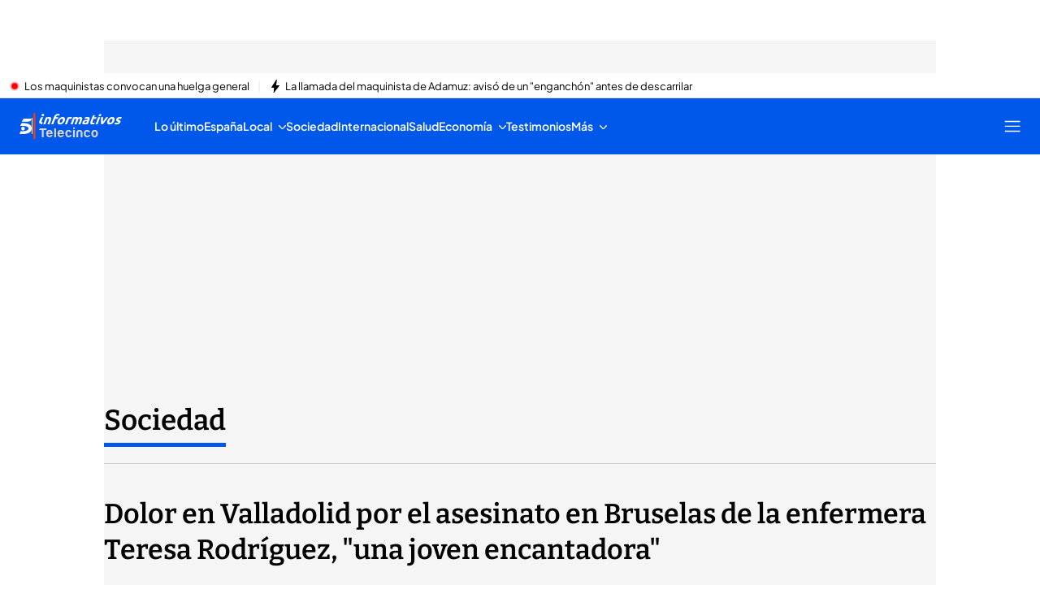

--- FILE ---
content_type: application/x-javascript
request_url: https://baul.mediaset.es/dist-maivs-modules/_astro/NpawPlugin.DIyffoMa.js
body_size: 151324
content:
import{g as ms}from"./index.RYns6xqu.js";function vs(t,e){for(var i=0;i<e.length;i++){const n=e[i];if("string"!=typeof n&&!Array.isArray(n))for(const e in n)if("default"!==e&&!(e in t)){const i=Object.getOwnPropertyDescriptor(n,e);i&&Object.defineProperty(t,e,i.get?i:{enumerable:!0,get:()=>n[e]})}}return Object.freeze(Object.defineProperty(t,Symbol.toStringTag,{value:"Module"}))}var di={exports:{}};!function(t,e){var i;self,i=()=>(()=>{var t={525:(t,e)=>{function i(t,e){return void 0===e&&(e=Object),e&&"function"==typeof e.freeze?e.freeze(t):t}var n=i({HTML:"text/html",isHTML:function(t){return t===n.HTML},XML_APPLICATION:"application/xml",XML_TEXT:"text/xml",XML_XHTML_APPLICATION:"application/xhtml+xml",XML_SVG_IMAGE:"image/svg+xml"}),s=i({HTML:"http://www.w3.org/1999/xhtml",isHTML:function(t){return t===s.HTML},SVG:"http://www.w3.org/2000/svg",XML:"http://www.w3.org/XML/1998/namespace",XMLNS:"http://www.w3.org/2000/xmlns/"});e.find=function(t,e,i){if(void 0===i&&(i=Array.prototype),t&&"function"==typeof i.find)return i.find.call(t,e);for(var n=0;n<t.length;n++)if(Object.prototype.hasOwnProperty.call(t,n)){var s=t[n];if(e.call(void 0,s,n,t))return s}},e.freeze=i,e.MIME_TYPE=n,e.NAMESPACE=s},8633:(t,e,i)=>{var n=i(525),s=i(1129),r=i(6598),a=i(2133),o=s.DOMImplementation,c=n.NAMESPACE,d=a.ParseError,u=a.XMLReader;function l(t){this.options=t||{locator:{}}}function h(){this.cdata=!1}function p(t,e){e.lineNumber=t.lineNumber,e.columnNumber=t.columnNumber}function f(t){if(t)return"\n@"+(t.systemId||"")+"#[line:"+t.lineNumber+",col:"+t.columnNumber+"]"}function g(t,e,i){return"string"==typeof t?t.substr(e,i):t.length>=e+i||e?new java.lang.String(t,e,i)+"":t}function m(t,e){t.currentElement?t.currentElement.appendChild(e):t.doc.appendChild(e)}l.prototype.parseFromString=function(t,e){var i=this.options,n=new u,s=i.domBuilder||new h,a=i.errorHandler,o=i.locator,d=i.xmlns||{},l=/\/x?html?$/.test(e),p=l?r.HTML_ENTITIES:r.XML_ENTITIES;return o&&s.setDocumentLocator(o),n.errorHandler=function(t,e,i){if(!t){if(e instanceof h)return e;t=e}var n={},s=t instanceof Function;function r(e){var r=t[e];!r&&s&&(r=2==t.length?function(i){t(e,i)}:t),n[e]=r&&function(t){r("[xmldom "+e+"]\t"+t+f(i))}||function(){}}return i=i||{},r("warning"),r("error"),r("fatalError"),n}(a,s,o),n.domBuilder=i.domBuilder||s,l&&(d[""]=c.HTML),d.xml=d.xml||c.XML,t&&"string"==typeof t?n.parse(t,d,p):n.errorHandler.error("invalid doc source"),s.doc},h.prototype={startDocument:function(){this.doc=(new o).createDocument(null,null,null),this.locator&&(this.doc.documentURI=this.locator.systemId)},startElement:function(t,e,i,n){var s=this.doc,r=s.createElementNS(t,i||e),a=n.length;m(this,r),this.currentElement=r,this.locator&&p(this.locator,r);for(var o=0;o<a;o++){t=n.getURI(o);var c=n.getValue(o),d=(i=n.getQName(o),s.createAttributeNS(t,i));this.locator&&p(n.getLocator(o),d),d.value=d.nodeValue=c,r.setAttributeNode(d)}},endElement:function(t,e,i){var n=this.currentElement;n.tagName,this.currentElement=n.parentNode},startPrefixMapping:function(t,e){},endPrefixMapping:function(t){},processingInstruction:function(t,e){var i=this.doc.createProcessingInstruction(t,e);this.locator&&p(this.locator,i),m(this,i)},ignorableWhitespace:function(t,e,i){},characters:function(t,e,i){if(t=g.apply(this,arguments)){if(this.cdata)var n=this.doc.createCDATASection(t);else n=this.doc.createTextNode(t);this.currentElement?this.currentElement.appendChild(n):/^\s*$/.test(t)&&this.doc.appendChild(n),this.locator&&p(this.locator,n)}},skippedEntity:function(t){},endDocument:function(){this.doc.normalize()},setDocumentLocator:function(t){(this.locator=t)&&(t.lineNumber=0)},comment:function(t,e,i){t=g.apply(this,arguments);var n=this.doc.createComment(t);this.locator&&p(this.locator,n),m(this,n)},startCDATA:function(){this.cdata=!0},endCDATA:function(){this.cdata=!1},startDTD:function(t,e,i){var n=this.doc.implementation;if(n&&n.createDocumentType){var s=n.createDocumentType(t,e,i);this.locator&&p(this.locator,s),m(this,s),this.doc.doctype=s}},warning:function(t){console.warn("[xmldom warning]\t"+t,f(this.locator))},error:function(t){console.error("[xmldom error]\t"+t,f(this.locator))},fatalError:function(t){throw new d(t,this.locator)}},"endDTD,startEntity,endEntity,attributeDecl,elementDecl,externalEntityDecl,internalEntityDecl,resolveEntity,getExternalSubset,notationDecl,unparsedEntityDecl".replace(/\w+/g,(function(t){h.prototype[t]=function(){return null}})),e.DOMParser=l,s.DOMImplementation,s.XMLSerializer},1129:(t,e,i)=>{var n=i(525),s=n.find,r=n.NAMESPACE;function a(t){return""!==t}function o(t,e){return t.hasOwnProperty(e)||(t[e]=!0),t}function c(t){if(!t)return[];var e,i=(e=t)?e.split(/[\t\n\f\r ]+/).filter(a):[];return Object.keys(i.reduce(o,{}))}function d(t,e){for(var i in t)Object.prototype.hasOwnProperty.call(t,i)&&(e[i]=t[i])}function u(t,e){var i=t.prototype;if(!(i instanceof e)){let n=function(){};n.prototype=e.prototype,d(i,n=new n),t.prototype=i=n}i.constructor!=t&&("function"!=typeof t&&console.error("unknown Class:"+t),i.constructor=t)}var l={},h=l.ELEMENT_NODE=1,p=l.ATTRIBUTE_NODE=2,f=l.TEXT_NODE=3,g=l.CDATA_SECTION_NODE=4,m=l.ENTITY_REFERENCE_NODE=5,v=l.ENTITY_NODE=6,y=l.PROCESSING_INSTRUCTION_NODE=7,S=l.COMMENT_NODE=8,E=l.DOCUMENT_NODE=9,T=l.DOCUMENT_TYPE_NODE=10,b=l.DOCUMENT_FRAGMENT_NODE=11,A=l.NOTATION_NODE=12,w={},I={},_=(w.INDEX_SIZE_ERR=(I[1]="Index size error",1),w.DOMSTRING_SIZE_ERR=(I[2]="DOMString size error",2),w.HIERARCHY_REQUEST_ERR=(I[3]="Hierarchy request error",3)),N=(w.WRONG_DOCUMENT_ERR=(I[4]="Wrong document",4),w.INVALID_CHARACTER_ERR=(I[5]="Invalid character",5),w.NO_DATA_ALLOWED_ERR=(I[6]="No data allowed",6),w.NO_MODIFICATION_ALLOWED_ERR=(I[7]="No modification allowed",7),w.NOT_FOUND_ERR=(I[8]="Not found",8)),P=(w.NOT_SUPPORTED_ERR=(I[9]="Not supported",9),w.INUSE_ATTRIBUTE_ERR=(I[10]="Attribute in use",10));function D(t,e){if(e instanceof Error)var i=e;else i=this,Error.call(this,I[t]),this.message=I[t],Error.captureStackTrace&&Error.captureStackTrace(this,D);return i.code=t,e&&(this.message=this.message+": "+e),i}function R(){}function L(t,e){this._node=t,this._refresh=e,C(this)}function C(t){var e=t._node._inc||t._node.ownerDocument._inc;if(t._inc!==e){var i=t._refresh(t._node);if(yt(t,"length",i.length),!t.$$length||i.length<t.$$length)for(var n=i.length;n in t;n++)Object.prototype.hasOwnProperty.call(t,n)&&delete t[n];d(i,t),t._inc=e}}function O(){}function B(t,e){for(var i=t.length;i--;)if(t[i]===e)return i}function x(t,e,i,n){if(n?e[B(e,n)]=i:e[e.length++]=i,t){i.ownerElement=t;var s=t.ownerDocument;s&&(n&&X(s,t,n),o=t,c=i,(a=s)&&a._inc++,c.namespaceURI===r.XMLNS&&(o._nsMap[c.prefix?c.localName:""]=c.value))}var a,o,c}function M(t,e,i){var n=B(e,i);if(!(n>=0))throw new D(N,new Error(t.tagName+"@"+i));for(var s=e.length-1;n<s;)e[n]=e[++n];if(e.length=s,t){var r=t.ownerDocument;r&&(X(r,t,i),i.ownerElement=null)}}function k(){}function V(){}function U(t){return("<"==t?"&lt;":">"==t&&"&gt;")||"&"==t&&"&amp;"||'"'==t&&"&quot;"||"&#"+t.charCodeAt()+";"}function q(t,e){if(e(t))return!0;if(t=t.firstChild)do{if(q(t,e))return!0}while(t=t.nextSibling)}function F(){this.ownerDocument=this}function X(t,e,i,n){t&&t._inc++,i.namespaceURI===r.XMLNS&&delete e._nsMap[i.prefix?i.localName:""]}function H(t,e,i){if(t&&t._inc){t._inc++;var n=e.childNodes;if(i)n[n.length++]=i;else{for(var s=e.firstChild,r=0;s;)n[r++]=s,s=s.nextSibling;n.length=r,delete n[n.length]}}}function G(t,e){var i=e.previousSibling,n=e.nextSibling;return i?i.nextSibling=n:t.firstChild=n,n?n.previousSibling=i:t.lastChild=i,e.parentNode=null,e.previousSibling=null,e.nextSibling=null,H(t.ownerDocument,t),e}function j(t){return t&&t.nodeType===V.DOCUMENT_TYPE_NODE}function W(t){return t&&t.nodeType===V.ELEMENT_NODE}function Y(t){return t&&t.nodeType===V.TEXT_NODE}function z(t,e){var i=t.childNodes||[];if(s(i,W)||j(e))return!1;var n=s(i,j);return!(e&&n&&i.indexOf(n)>i.indexOf(e))}function K(t,e){var i=t.childNodes||[];if(s(i,(function(t){return W(t)&&t!==e})))return!1;var n=s(i,j);return!(e&&n&&i.indexOf(n)>i.indexOf(e))}function Q(t,e,i){var n=t.childNodes||[],r=e.childNodes||[];if(e.nodeType===V.DOCUMENT_FRAGMENT_NODE){var a=r.filter(W);if(a.length>1||s(r,Y))throw new D(_,"More than one element or text in fragment");if(1===a.length&&!z(t,i))throw new D(_,"Element in fragment can not be inserted before doctype")}if(W(e)&&!z(t,i))throw new D(_,"Only one element can be added and only after doctype");if(j(e)){if(s(n,j))throw new D(_,"Only one doctype is allowed");var o=s(n,W);if(i&&n.indexOf(o)<n.indexOf(i))throw new D(_,"Doctype can only be inserted before an element");if(!i&&o)throw new D(_,"Doctype can not be appended since element is present")}}function J(t,e,i){var n=t.childNodes||[],r=e.childNodes||[];if(e.nodeType===V.DOCUMENT_FRAGMENT_NODE){var a=r.filter(W);if(a.length>1||s(r,Y))throw new D(_,"More than one element or text in fragment");if(1===a.length&&!K(t,i))throw new D(_,"Element in fragment can not be inserted before doctype")}if(W(e)&&!K(t,i))throw new D(_,"Only one element can be added and only after doctype");if(j(e)){if(s(n,(function(t){return j(t)&&t!==i})))throw new D(_,"Only one doctype is allowed");var o=s(n,W);if(i&&n.indexOf(o)<n.indexOf(i))throw new D(_,"Doctype can only be inserted before an element")}}function $(t,e,i,n){(function(t,e,i){if(!(n=t)||n.nodeType!==V.DOCUMENT_NODE&&n.nodeType!==V.DOCUMENT_FRAGMENT_NODE&&n.nodeType!==V.ELEMENT_NODE)throw new D(_,"Unexpected parent node type "+t.nodeType);var n;if(i&&i.parentNode!==t)throw new D(N,"child not in parent");if(!function(t){return t&&(W(t)||Y(t)||j(t)||t.nodeType===V.DOCUMENT_FRAGMENT_NODE||t.nodeType===V.COMMENT_NODE||t.nodeType===V.PROCESSING_INSTRUCTION_NODE)}(e)||j(e)&&t.nodeType!==V.DOCUMENT_NODE)throw new D(_,"Unexpected node type "+e.nodeType+" for parent node type "+t.nodeType)})(t,e,i),t.nodeType===V.DOCUMENT_NODE&&(n||Q)(t,e,i);var s=e.parentNode;if(s&&s.removeChild(e),e.nodeType===b){var r=e.firstChild;if(null==r)return e;var a=e.lastChild}else r=a=e;var o=i?i.previousSibling:t.lastChild;r.previousSibling=o,a.nextSibling=i,o?o.nextSibling=r:t.firstChild=r,null==i?t.lastChild=a:i.previousSibling=a;do{r.parentNode=t}while(r!==a&&(r=r.nextSibling));return H(t.ownerDocument||t,t),e.nodeType==b&&(e.firstChild=e.lastChild=null),e}function Z(){this._nsMap={}}function tt(){}function et(){}function it(){}function nt(){}function st(){}function rt(){}function at(){}function ot(){}function ct(){}function dt(){}function ut(){}function lt(){}function ht(t,e){var i=[],n=9==this.nodeType&&this.documentElement||this,s=n.prefix,r=n.namespaceURI;if(r&&null==s&&null==(s=n.lookupPrefix(r)))var a=[{namespace:r,prefix:null}];return gt(this,i,t,e,a),i.join("")}function pt(t,e,i){var n=t.prefix||"",s=t.namespaceURI;if(!s||"xml"===n&&s===r.XML||s===r.XMLNS)return!1;for(var a=i.length;a--;){var o=i[a];if(o.prefix===n)return o.namespace!==s}return!0}function ft(t,e,i){t.push(" ",e,'="',i.replace(/[<&"]/g,U),'"')}function gt(t,e,i,n,s){if(s||(s=[]),n){if(!(t=n(t)))return;if("string"==typeof t)return void e.push(t)}switch(t.nodeType){case h:var a=t.attributes,o=a.length,c=t.firstChild,d=t.tagName,u=d;if(!(i=r.isHTML(t.namespaceURI)||i)&&!t.prefix&&t.namespaceURI){for(var l,v=0;v<a.length;v++)if("xmlns"===a.item(v).name){l=a.item(v).value;break}if(!l)for(var A=s.length-1;A>=0;A--)if(""===(w=s[A]).prefix&&w.namespace===t.namespaceURI){l=w.namespace;break}if(l!==t.namespaceURI)for(A=s.length-1;A>=0;A--){var w;if((w=s[A]).namespace===t.namespaceURI){w.prefix&&(u=w.prefix+":"+d);break}}}e.push("<",u);for(var I=0;I<o;I++)"xmlns"==(_=a.item(I)).prefix?s.push({prefix:_.localName,namespace:_.value}):"xmlns"==_.nodeName&&s.push({prefix:"",namespace:_.value});for(I=0;I<o;I++){var _,N,P;pt(_=a.item(I),0,s)&&(ft(e,(N=_.prefix||"")?"xmlns:"+N:"xmlns",P=_.namespaceURI),s.push({prefix:N,namespace:P})),gt(_,e,i,n,s)}if(d===u&&pt(t,0,s)&&(ft(e,(N=t.prefix||"")?"xmlns:"+N:"xmlns",P=t.namespaceURI),s.push({prefix:N,namespace:P})),c||i&&!/^(?:meta|link|img|br|hr|input)$/i.test(d)){if(e.push(">"),i&&/^script$/i.test(d))for(;c;)c.data?e.push(c.data):gt(c,e,i,n,s.slice()),c=c.nextSibling;else for(;c;)gt(c,e,i,n,s.slice()),c=c.nextSibling;e.push("</",u,">")}else e.push("/>");return;case E:case b:for(c=t.firstChild;c;)gt(c,e,i,n,s.slice()),c=c.nextSibling;return;case p:return ft(e,t.name,t.value);case f:return e.push(t.data.replace(/[<&]/g,U).replace(/]]>/g,"]]&gt;"));case g:return e.push("<![CDATA[",t.data,"]]>");case S:return e.push("\x3c!--",t.data,"--\x3e");case T:var D=t.publicId,R=t.systemId;if(e.push("<!DOCTYPE ",t.name),D)e.push(" PUBLIC ",D),R&&"."!=R&&e.push(" ",R),e.push(">");else if(R&&"."!=R)e.push(" SYSTEM ",R,">");else{var L=t.internalSubset;L&&e.push(" [",L,"]"),e.push(">")}return;case y:return e.push("<?",t.target," ",t.data,"?>");case m:return e.push("&",t.nodeName,";");default:e.push("??",t.nodeName)}}function mt(t,e,i){var n;switch(e.nodeType){case h:(n=e.cloneNode(!1)).ownerDocument=t;case b:break;case p:i=!0}if(n||(n=e.cloneNode(!1)),n.ownerDocument=t,n.parentNode=null,i)for(var s=e.firstChild;s;)n.appendChild(mt(t,s,i)),s=s.nextSibling;return n}function vt(t,e,i){var n=new e.constructor;for(var s in e)if(Object.prototype.hasOwnProperty.call(e,s)){var r=e[s];"object"!=typeof r&&r!=n[s]&&(n[s]=r)}switch(e.childNodes&&(n.childNodes=new R),n.ownerDocument=t,n.nodeType){case h:var a=e.attributes,o=n.attributes=new O,c=a.length;o._ownerElement=n;for(var d=0;d<c;d++)n.setAttributeNode(vt(t,a.item(d),!0));break;case p:i=!0}if(i)for(var u=e.firstChild;u;)n.appendChild(vt(t,u,i)),u=u.nextSibling;return n}function yt(t,e,i){t[e]=i}w.INVALID_STATE_ERR=(I[11]="Invalid state",11),w.SYNTAX_ERR=(I[12]="Syntax error",12),w.INVALID_MODIFICATION_ERR=(I[13]="Invalid modification",13),w.NAMESPACE_ERR=(I[14]="Invalid namespace",14),w.INVALID_ACCESS_ERR=(I[15]="Invalid access",15),D.prototype=Error.prototype,d(w,D),R.prototype={length:0,item:function(t){return t>=0&&t<this.length?this[t]:null},toString:function(t,e){for(var i=[],n=0;n<this.length;n++)gt(this[n],i,t,e);return i.join("")},filter:function(t){return Array.prototype.filter.call(this,t)},indexOf:function(t){return Array.prototype.indexOf.call(this,t)}},L.prototype.item=function(t){return C(this),this[t]||null},u(L,R),O.prototype={length:0,item:R.prototype.item,getNamedItem:function(t){for(var e=this.length;e--;){var i=this[e];if(i.nodeName==t)return i}},setNamedItem:function(t){var e=t.ownerElement;if(e&&e!=this._ownerElement)throw new D(P);var i=this.getNamedItem(t.nodeName);return x(this._ownerElement,this,t,i),i},setNamedItemNS:function(t){var e,i=t.ownerElement;if(i&&i!=this._ownerElement)throw new D(P);return e=this.getNamedItemNS(t.namespaceURI,t.localName),x(this._ownerElement,this,t,e),e},removeNamedItem:function(t){var e=this.getNamedItem(t);return M(this._ownerElement,this,e),e},removeNamedItemNS:function(t,e){var i=this.getNamedItemNS(t,e);return M(this._ownerElement,this,i),i},getNamedItemNS:function(t,e){for(var i=this.length;i--;){var n=this[i];if(n.localName==e&&n.namespaceURI==t)return n}return null}},k.prototype={hasFeature:function(t,e){return!0},createDocument:function(t,e,i){var n=new F;if(n.implementation=this,n.childNodes=new R,n.doctype=i||null,i&&n.appendChild(i),e){var s=n.createElementNS(t,e);n.appendChild(s)}return n},createDocumentType:function(t,e,i){var n=new rt;return n.name=t,n.nodeName=t,n.publicId=e||"",n.systemId=i||"",n}},V.prototype={firstChild:null,lastChild:null,previousSibling:null,nextSibling:null,attributes:null,parentNode:null,childNodes:null,ownerDocument:null,nodeValue:null,namespaceURI:null,prefix:null,localName:null,insertBefore:function(t,e){return $(this,t,e)},replaceChild:function(t,e){$(this,t,e,J),e&&this.removeChild(e)},removeChild:function(t){return G(this,t)},appendChild:function(t){return this.insertBefore(t,null)},hasChildNodes:function(){return null!=this.firstChild},cloneNode:function(t){return vt(this.ownerDocument||this,this,t)},normalize:function(){for(var t=this.firstChild;t;){var e=t.nextSibling;e&&e.nodeType==f&&t.nodeType==f?(this.removeChild(e),t.appendData(e.data)):(t.normalize(),t=e)}},isSupported:function(t,e){return this.ownerDocument.implementation.hasFeature(t,e)},hasAttributes:function(){return this.attributes.length>0},lookupPrefix:function(t){for(var e=this;e;){var i=e._nsMap;if(i)for(var n in i)if(Object.prototype.hasOwnProperty.call(i,n)&&i[n]===t)return n;e=e.nodeType==p?e.ownerDocument:e.parentNode}return null},lookupNamespaceURI:function(t){for(var e=this;e;){var i=e._nsMap;if(i&&t in i&&Object.prototype.hasOwnProperty.call(i,t))return i[t];e=e.nodeType==p?e.ownerDocument:e.parentNode}return null},isDefaultNamespace:function(t){return null==this.lookupPrefix(t)}},d(l,V),d(l,V.prototype),F.prototype={nodeName:"#document",nodeType:E,doctype:null,documentElement:null,_inc:1,insertBefore:function(t,e){if(t.nodeType==b){for(var i=t.firstChild;i;){var n=i.nextSibling;this.insertBefore(i,e),i=n}return t}return $(this,t,e),t.ownerDocument=this,null===this.documentElement&&t.nodeType===h&&(this.documentElement=t),t},removeChild:function(t){return this.documentElement==t&&(this.documentElement=null),G(this,t)},replaceChild:function(t,e){$(this,t,e,J),t.ownerDocument=this,e&&this.removeChild(e),W(t)&&(this.documentElement=t)},importNode:function(t,e){return mt(this,t,e)},getElementById:function(t){var e=null;return q(this.documentElement,(function(i){if(i.nodeType==h&&i.getAttribute("id")==t)return e=i,!0})),e},getElementsByClassName:function(t){var e=c(t);return new L(this,(function(i){var n=[];return e.length>0&&q(i.documentElement,(function(s){if(s!==i&&s.nodeType===h){var r=s.getAttribute("class");if(r){var a=t===r;if(!a){var o=c(r);a=e.every((d=o,function(t){return d&&-1!==d.indexOf(t)}))}a&&n.push(s)}}var d})),n}))},createElement:function(t){var e=new Z;return e.ownerDocument=this,e.nodeName=t,e.tagName=t,e.localName=t,e.childNodes=new R,(e.attributes=new O)._ownerElement=e,e},createDocumentFragment:function(){var t=new dt;return t.ownerDocument=this,t.childNodes=new R,t},createTextNode:function(t){var e=new it;return e.ownerDocument=this,e.appendData(t),e},createComment:function(t){var e=new nt;return e.ownerDocument=this,e.appendData(t),e},createCDATASection:function(t){var e=new st;return e.ownerDocument=this,e.appendData(t),e},createProcessingInstruction:function(t,e){var i=new ut;return i.ownerDocument=this,i.tagName=i.nodeName=i.target=t,i.nodeValue=i.data=e,i},createAttribute:function(t){var e=new tt;return e.ownerDocument=this,e.name=t,e.nodeName=t,e.localName=t,e.specified=!0,e},createEntityReference:function(t){var e=new ct;return e.ownerDocument=this,e.nodeName=t,e},createElementNS:function(t,e){var i=new Z,n=e.split(":"),s=i.attributes=new O;return i.childNodes=new R,i.ownerDocument=this,i.nodeName=e,i.tagName=e,i.namespaceURI=t,2==n.length?(i.prefix=n[0],i.localName=n[1]):i.localName=e,s._ownerElement=i,i},createAttributeNS:function(t,e){var i=new tt,n=e.split(":");return i.ownerDocument=this,i.nodeName=e,i.name=e,i.namespaceURI=t,i.specified=!0,2==n.length?(i.prefix=n[0],i.localName=n[1]):i.localName=e,i}},u(F,V),Z.prototype={nodeType:h,hasAttribute:function(t){return null!=this.getAttributeNode(t)},getAttribute:function(t){var e=this.getAttributeNode(t);return e&&e.value||""},getAttributeNode:function(t){return this.attributes.getNamedItem(t)},setAttribute:function(t,e){var i=this.ownerDocument.createAttribute(t);i.value=i.nodeValue=""+e,this.setAttributeNode(i)},removeAttribute:function(t){var e=this.getAttributeNode(t);e&&this.removeAttributeNode(e)},appendChild:function(t){return t.nodeType===b?this.insertBefore(t,null):(e=this,(i=t).parentNode&&i.parentNode.removeChild(i),i.parentNode=e,i.previousSibling=e.lastChild,i.nextSibling=null,i.previousSibling?i.previousSibling.nextSibling=i:e.firstChild=i,e.lastChild=i,H(e.ownerDocument,e,i),i);var e,i},setAttributeNode:function(t){return this.attributes.setNamedItem(t)},setAttributeNodeNS:function(t){return this.attributes.setNamedItemNS(t)},removeAttributeNode:function(t){return this.attributes.removeNamedItem(t.nodeName)},removeAttributeNS:function(t,e){var i=this.getAttributeNodeNS(t,e);i&&this.removeAttributeNode(i)},hasAttributeNS:function(t,e){return null!=this.getAttributeNodeNS(t,e)},getAttributeNS:function(t,e){var i=this.getAttributeNodeNS(t,e);return i&&i.value||""},setAttributeNS:function(t,e,i){var n=this.ownerDocument.createAttributeNS(t,e);n.value=n.nodeValue=""+i,this.setAttributeNode(n)},getAttributeNodeNS:function(t,e){return this.attributes.getNamedItemNS(t,e)},getElementsByTagName:function(t){return new L(this,(function(e){var i=[];return q(e,(function(n){n===e||n.nodeType!=h||"*"!==t&&n.tagName!=t||i.push(n)})),i}))},getElementsByTagNameNS:function(t,e){return new L(this,(function(i){var n=[];return q(i,(function(s){s===i||s.nodeType!==h||"*"!==t&&s.namespaceURI!==t||"*"!==e&&s.localName!=e||n.push(s)})),n}))}},F.prototype.getElementsByTagName=Z.prototype.getElementsByTagName,F.prototype.getElementsByTagNameNS=Z.prototype.getElementsByTagNameNS,u(Z,V),tt.prototype.nodeType=p,u(tt,V),et.prototype={data:"",substringData:function(t,e){return this.data.substring(t,t+e)},appendData:function(t){t=this.data+t,this.nodeValue=this.data=t,this.length=t.length},insertData:function(t,e){this.replaceData(t,0,e)},appendChild:function(t){throw new Error(I[_])},deleteData:function(t,e){this.replaceData(t,e,"")},replaceData:function(t,e,i){i=this.data.substring(0,t)+i+this.data.substring(t+e),this.nodeValue=this.data=i,this.length=i.length}},u(et,V),it.prototype={nodeName:"#text",nodeType:f,splitText:function(t){var e=this.data,i=e.substring(t);e=e.substring(0,t),this.data=this.nodeValue=e,this.length=e.length;var n=this.ownerDocument.createTextNode(i);return this.parentNode&&this.parentNode.insertBefore(n,this.nextSibling),n}},u(it,et),nt.prototype={nodeName:"#comment",nodeType:S},u(nt,et),st.prototype={nodeName:"#cdata-section",nodeType:g},u(st,et),rt.prototype.nodeType=T,u(rt,V),at.prototype.nodeType=A,u(at,V),ot.prototype.nodeType=v,u(ot,V),ct.prototype.nodeType=m,u(ct,V),dt.prototype.nodeName="#document-fragment",dt.prototype.nodeType=b,u(dt,V),ut.prototype.nodeType=y,u(ut,V),lt.prototype.serializeToString=function(t,e,i){return ht.call(t,e,i)},V.prototype.toString=ht;try{if(Object.defineProperty){let t=function(e){switch(e.nodeType){case h:case b:var i=[];for(e=e.firstChild;e;)7!==e.nodeType&&8!==e.nodeType&&i.push(t(e)),e=e.nextSibling;return i.join("");default:return e.nodeValue}};Object.defineProperty(L.prototype,"length",{get:function(){return C(this),this.$$length}}),Object.defineProperty(V.prototype,"textContent",{get:function(){return t(this)},set:function(t){switch(this.nodeType){case h:case b:for(;this.firstChild;)this.removeChild(this.firstChild);(t||String(t))&&this.appendChild(this.ownerDocument.createTextNode(t));break;default:this.data=t,this.value=t,this.nodeValue=t}}}),yt=function(t,e,i){t["$$"+e]=i}}}catch{}e.DocumentType=rt,e.DOMException=D,e.DOMImplementation=k,e.Element=Z,e.Node=V,e.NodeList=R,e.XMLSerializer=lt},6598:(t,e,i)=>{var n=i(525).freeze;e.XML_ENTITIES=n({amp:"&",apos:"'",gt:">",lt:"<",quot:'"'}),e.HTML_ENTITIES=n({Aacute:"Á",aacute:"á",Abreve:"Ă",abreve:"ă",ac:"∾",acd:"∿",acE:"∾̳",Acirc:"Â",acirc:"â",acute:"´",Acy:"А",acy:"а",AElig:"Æ",aelig:"æ",af:"⁡",Afr:"𝔄",afr:"𝔞",Agrave:"À",agrave:"à",alefsym:"ℵ",aleph:"ℵ",Alpha:"Α",alpha:"α",Amacr:"Ā",amacr:"ā",amalg:"⨿",AMP:"&",amp:"&",And:"⩓",and:"∧",andand:"⩕",andd:"⩜",andslope:"⩘",andv:"⩚",ang:"∠",ange:"⦤",angle:"∠",angmsd:"∡",angmsdaa:"⦨",angmsdab:"⦩",angmsdac:"⦪",angmsdad:"⦫",angmsdae:"⦬",angmsdaf:"⦭",angmsdag:"⦮",angmsdah:"⦯",angrt:"∟",angrtvb:"⊾",angrtvbd:"⦝",angsph:"∢",angst:"Å",angzarr:"⍼",Aogon:"Ą",aogon:"ą",Aopf:"𝔸",aopf:"𝕒",ap:"≈",apacir:"⩯",apE:"⩰",ape:"≊",apid:"≋",apos:"'",ApplyFunction:"⁡",approx:"≈",approxeq:"≊",Aring:"Å",aring:"å",Ascr:"𝒜",ascr:"𝒶",Assign:"≔",ast:"*",asymp:"≈",asympeq:"≍",Atilde:"Ã",atilde:"ã",Auml:"Ä",auml:"ä",awconint:"∳",awint:"⨑",backcong:"≌",backepsilon:"϶",backprime:"‵",backsim:"∽",backsimeq:"⋍",Backslash:"∖",Barv:"⫧",barvee:"⊽",Barwed:"⌆",barwed:"⌅",barwedge:"⌅",bbrk:"⎵",bbrktbrk:"⎶",bcong:"≌",Bcy:"Б",bcy:"б",bdquo:"„",becaus:"∵",Because:"∵",because:"∵",bemptyv:"⦰",bepsi:"϶",bernou:"ℬ",Bernoullis:"ℬ",Beta:"Β",beta:"β",beth:"ℶ",between:"≬",Bfr:"𝔅",bfr:"𝔟",bigcap:"⋂",bigcirc:"◯",bigcup:"⋃",bigodot:"⨀",bigoplus:"⨁",bigotimes:"⨂",bigsqcup:"⨆",bigstar:"★",bigtriangledown:"▽",bigtriangleup:"△",biguplus:"⨄",bigvee:"⋁",bigwedge:"⋀",bkarow:"⤍",blacklozenge:"⧫",blacksquare:"▪",blacktriangle:"▴",blacktriangledown:"▾",blacktriangleleft:"◂",blacktriangleright:"▸",blank:"␣",blk12:"▒",blk14:"░",blk34:"▓",block:"█",bne:"=⃥",bnequiv:"≡⃥",bNot:"⫭",bnot:"⌐",Bopf:"𝔹",bopf:"𝕓",bot:"⊥",bottom:"⊥",bowtie:"⋈",boxbox:"⧉",boxDL:"╗",boxDl:"╖",boxdL:"╕",boxdl:"┐",boxDR:"╔",boxDr:"╓",boxdR:"╒",boxdr:"┌",boxH:"═",boxh:"─",boxHD:"╦",boxHd:"╤",boxhD:"╥",boxhd:"┬",boxHU:"╩",boxHu:"╧",boxhU:"╨",boxhu:"┴",boxminus:"⊟",boxplus:"⊞",boxtimes:"⊠",boxUL:"╝",boxUl:"╜",boxuL:"╛",boxul:"┘",boxUR:"╚",boxUr:"╙",boxuR:"╘",boxur:"└",boxV:"║",boxv:"│",boxVH:"╬",boxVh:"╫",boxvH:"╪",boxvh:"┼",boxVL:"╣",boxVl:"╢",boxvL:"╡",boxvl:"┤",boxVR:"╠",boxVr:"╟",boxvR:"╞",boxvr:"├",bprime:"‵",Breve:"˘",breve:"˘",brvbar:"¦",Bscr:"ℬ",bscr:"𝒷",bsemi:"⁏",bsim:"∽",bsime:"⋍",bsol:"\\",bsolb:"⧅",bsolhsub:"⟈",bull:"•",bullet:"•",bump:"≎",bumpE:"⪮",bumpe:"≏",Bumpeq:"≎",bumpeq:"≏",Cacute:"Ć",cacute:"ć",Cap:"⋒",cap:"∩",capand:"⩄",capbrcup:"⩉",capcap:"⩋",capcup:"⩇",capdot:"⩀",CapitalDifferentialD:"ⅅ",caps:"∩︀",caret:"⁁",caron:"ˇ",Cayleys:"ℭ",ccaps:"⩍",Ccaron:"Č",ccaron:"č",Ccedil:"Ç",ccedil:"ç",Ccirc:"Ĉ",ccirc:"ĉ",Cconint:"∰",ccups:"⩌",ccupssm:"⩐",Cdot:"Ċ",cdot:"ċ",cedil:"¸",Cedilla:"¸",cemptyv:"⦲",cent:"¢",CenterDot:"·",centerdot:"·",Cfr:"ℭ",cfr:"𝔠",CHcy:"Ч",chcy:"ч",check:"✓",checkmark:"✓",Chi:"Χ",chi:"χ",cir:"○",circ:"ˆ",circeq:"≗",circlearrowleft:"↺",circlearrowright:"↻",circledast:"⊛",circledcirc:"⊚",circleddash:"⊝",CircleDot:"⊙",circledR:"®",circledS:"Ⓢ",CircleMinus:"⊖",CirclePlus:"⊕",CircleTimes:"⊗",cirE:"⧃",cire:"≗",cirfnint:"⨐",cirmid:"⫯",cirscir:"⧂",ClockwiseContourIntegral:"∲",CloseCurlyDoubleQuote:"”",CloseCurlyQuote:"’",clubs:"♣",clubsuit:"♣",Colon:"∷",colon:":",Colone:"⩴",colone:"≔",coloneq:"≔",comma:",",commat:"@",comp:"∁",compfn:"∘",complement:"∁",complexes:"ℂ",cong:"≅",congdot:"⩭",Congruent:"≡",Conint:"∯",conint:"∮",ContourIntegral:"∮",Copf:"ℂ",copf:"𝕔",coprod:"∐",Coproduct:"∐",COPY:"©",copy:"©",copysr:"℗",CounterClockwiseContourIntegral:"∳",crarr:"↵",Cross:"⨯",cross:"✗",Cscr:"𝒞",cscr:"𝒸",csub:"⫏",csube:"⫑",csup:"⫐",csupe:"⫒",ctdot:"⋯",cudarrl:"⤸",cudarrr:"⤵",cuepr:"⋞",cuesc:"⋟",cularr:"↶",cularrp:"⤽",Cup:"⋓",cup:"∪",cupbrcap:"⩈",CupCap:"≍",cupcap:"⩆",cupcup:"⩊",cupdot:"⊍",cupor:"⩅",cups:"∪︀",curarr:"↷",curarrm:"⤼",curlyeqprec:"⋞",curlyeqsucc:"⋟",curlyvee:"⋎",curlywedge:"⋏",curren:"¤",curvearrowleft:"↶",curvearrowright:"↷",cuvee:"⋎",cuwed:"⋏",cwconint:"∲",cwint:"∱",cylcty:"⌭",Dagger:"‡",dagger:"†",daleth:"ℸ",Darr:"↡",dArr:"⇓",darr:"↓",dash:"‐",Dashv:"⫤",dashv:"⊣",dbkarow:"⤏",dblac:"˝",Dcaron:"Ď",dcaron:"ď",Dcy:"Д",dcy:"д",DD:"ⅅ",dd:"ⅆ",ddagger:"‡",ddarr:"⇊",DDotrahd:"⤑",ddotseq:"⩷",deg:"°",Del:"∇",Delta:"Δ",delta:"δ",demptyv:"⦱",dfisht:"⥿",Dfr:"𝔇",dfr:"𝔡",dHar:"⥥",dharl:"⇃",dharr:"⇂",DiacriticalAcute:"´",DiacriticalDot:"˙",DiacriticalDoubleAcute:"˝",DiacriticalGrave:"`",DiacriticalTilde:"˜",diam:"⋄",Diamond:"⋄",diamond:"⋄",diamondsuit:"♦",diams:"♦",die:"¨",DifferentialD:"ⅆ",digamma:"ϝ",disin:"⋲",div:"÷",divide:"÷",divideontimes:"⋇",divonx:"⋇",DJcy:"Ђ",djcy:"ђ",dlcorn:"⌞",dlcrop:"⌍",dollar:"$",Dopf:"𝔻",dopf:"𝕕",Dot:"¨",dot:"˙",DotDot:"⃜",doteq:"≐",doteqdot:"≑",DotEqual:"≐",dotminus:"∸",dotplus:"∔",dotsquare:"⊡",doublebarwedge:"⌆",DoubleContourIntegral:"∯",DoubleDot:"¨",DoubleDownArrow:"⇓",DoubleLeftArrow:"⇐",DoubleLeftRightArrow:"⇔",DoubleLeftTee:"⫤",DoubleLongLeftArrow:"⟸",DoubleLongLeftRightArrow:"⟺",DoubleLongRightArrow:"⟹",DoubleRightArrow:"⇒",DoubleRightTee:"⊨",DoubleUpArrow:"⇑",DoubleUpDownArrow:"⇕",DoubleVerticalBar:"∥",DownArrow:"↓",Downarrow:"⇓",downarrow:"↓",DownArrowBar:"⤓",DownArrowUpArrow:"⇵",DownBreve:"̑",downdownarrows:"⇊",downharpoonleft:"⇃",downharpoonright:"⇂",DownLeftRightVector:"⥐",DownLeftTeeVector:"⥞",DownLeftVector:"↽",DownLeftVectorBar:"⥖",DownRightTeeVector:"⥟",DownRightVector:"⇁",DownRightVectorBar:"⥗",DownTee:"⊤",DownTeeArrow:"↧",drbkarow:"⤐",drcorn:"⌟",drcrop:"⌌",Dscr:"𝒟",dscr:"𝒹",DScy:"Ѕ",dscy:"ѕ",dsol:"⧶",Dstrok:"Đ",dstrok:"đ",dtdot:"⋱",dtri:"▿",dtrif:"▾",duarr:"⇵",duhar:"⥯",dwangle:"⦦",DZcy:"Џ",dzcy:"џ",dzigrarr:"⟿",Eacute:"É",eacute:"é",easter:"⩮",Ecaron:"Ě",ecaron:"ě",ecir:"≖",Ecirc:"Ê",ecirc:"ê",ecolon:"≕",Ecy:"Э",ecy:"э",eDDot:"⩷",Edot:"Ė",eDot:"≑",edot:"ė",ee:"ⅇ",efDot:"≒",Efr:"𝔈",efr:"𝔢",eg:"⪚",Egrave:"È",egrave:"è",egs:"⪖",egsdot:"⪘",el:"⪙",Element:"∈",elinters:"⏧",ell:"ℓ",els:"⪕",elsdot:"⪗",Emacr:"Ē",emacr:"ē",empty:"∅",emptyset:"∅",EmptySmallSquare:"◻",emptyv:"∅",EmptyVerySmallSquare:"▫",emsp:" ",emsp13:" ",emsp14:" ",ENG:"Ŋ",eng:"ŋ",ensp:" ",Eogon:"Ę",eogon:"ę",Eopf:"𝔼",eopf:"𝕖",epar:"⋕",eparsl:"⧣",eplus:"⩱",epsi:"ε",Epsilon:"Ε",epsilon:"ε",epsiv:"ϵ",eqcirc:"≖",eqcolon:"≕",eqsim:"≂",eqslantgtr:"⪖",eqslantless:"⪕",Equal:"⩵",equals:"=",EqualTilde:"≂",equest:"≟",Equilibrium:"⇌",equiv:"≡",equivDD:"⩸",eqvparsl:"⧥",erarr:"⥱",erDot:"≓",Escr:"ℰ",escr:"ℯ",esdot:"≐",Esim:"⩳",esim:"≂",Eta:"Η",eta:"η",ETH:"Ð",eth:"ð",Euml:"Ë",euml:"ë",euro:"€",excl:"!",exist:"∃",Exists:"∃",expectation:"ℰ",ExponentialE:"ⅇ",exponentiale:"ⅇ",fallingdotseq:"≒",Fcy:"Ф",fcy:"ф",female:"♀",ffilig:"ﬃ",fflig:"ﬀ",ffllig:"ﬄ",Ffr:"𝔉",ffr:"𝔣",filig:"ﬁ",FilledSmallSquare:"◼",FilledVerySmallSquare:"▪",fjlig:"fj",flat:"♭",fllig:"ﬂ",fltns:"▱",fnof:"ƒ",Fopf:"𝔽",fopf:"𝕗",ForAll:"∀",forall:"∀",fork:"⋔",forkv:"⫙",Fouriertrf:"ℱ",fpartint:"⨍",frac12:"½",frac13:"⅓",frac14:"¼",frac15:"⅕",frac16:"⅙",frac18:"⅛",frac23:"⅔",frac25:"⅖",frac34:"¾",frac35:"⅗",frac38:"⅜",frac45:"⅘",frac56:"⅚",frac58:"⅝",frac78:"⅞",frasl:"⁄",frown:"⌢",Fscr:"ℱ",fscr:"𝒻",gacute:"ǵ",Gamma:"Γ",gamma:"γ",Gammad:"Ϝ",gammad:"ϝ",gap:"⪆",Gbreve:"Ğ",gbreve:"ğ",Gcedil:"Ģ",Gcirc:"Ĝ",gcirc:"ĝ",Gcy:"Г",gcy:"г",Gdot:"Ġ",gdot:"ġ",gE:"≧",ge:"≥",gEl:"⪌",gel:"⋛",geq:"≥",geqq:"≧",geqslant:"⩾",ges:"⩾",gescc:"⪩",gesdot:"⪀",gesdoto:"⪂",gesdotol:"⪄",gesl:"⋛︀",gesles:"⪔",Gfr:"𝔊",gfr:"𝔤",Gg:"⋙",gg:"≫",ggg:"⋙",gimel:"ℷ",GJcy:"Ѓ",gjcy:"ѓ",gl:"≷",gla:"⪥",glE:"⪒",glj:"⪤",gnap:"⪊",gnapprox:"⪊",gnE:"≩",gne:"⪈",gneq:"⪈",gneqq:"≩",gnsim:"⋧",Gopf:"𝔾",gopf:"𝕘",grave:"`",GreaterEqual:"≥",GreaterEqualLess:"⋛",GreaterFullEqual:"≧",GreaterGreater:"⪢",GreaterLess:"≷",GreaterSlantEqual:"⩾",GreaterTilde:"≳",Gscr:"𝒢",gscr:"ℊ",gsim:"≳",gsime:"⪎",gsiml:"⪐",Gt:"≫",GT:">",gt:">",gtcc:"⪧",gtcir:"⩺",gtdot:"⋗",gtlPar:"⦕",gtquest:"⩼",gtrapprox:"⪆",gtrarr:"⥸",gtrdot:"⋗",gtreqless:"⋛",gtreqqless:"⪌",gtrless:"≷",gtrsim:"≳",gvertneqq:"≩︀",gvnE:"≩︀",Hacek:"ˇ",hairsp:" ",half:"½",hamilt:"ℋ",HARDcy:"Ъ",hardcy:"ъ",hArr:"⇔",harr:"↔",harrcir:"⥈",harrw:"↭",Hat:"^",hbar:"ℏ",Hcirc:"Ĥ",hcirc:"ĥ",hearts:"♥",heartsuit:"♥",hellip:"…",hercon:"⊹",Hfr:"ℌ",hfr:"𝔥",HilbertSpace:"ℋ",hksearow:"⤥",hkswarow:"⤦",hoarr:"⇿",homtht:"∻",hookleftarrow:"↩",hookrightarrow:"↪",Hopf:"ℍ",hopf:"𝕙",horbar:"―",HorizontalLine:"─",Hscr:"ℋ",hscr:"𝒽",hslash:"ℏ",Hstrok:"Ħ",hstrok:"ħ",HumpDownHump:"≎",HumpEqual:"≏",hybull:"⁃",hyphen:"‐",Iacute:"Í",iacute:"í",ic:"⁣",Icirc:"Î",icirc:"î",Icy:"И",icy:"и",Idot:"İ",IEcy:"Е",iecy:"е",iexcl:"¡",iff:"⇔",Ifr:"ℑ",ifr:"𝔦",Igrave:"Ì",igrave:"ì",ii:"ⅈ",iiiint:"⨌",iiint:"∭",iinfin:"⧜",iiota:"℩",IJlig:"Ĳ",ijlig:"ĳ",Im:"ℑ",Imacr:"Ī",imacr:"ī",image:"ℑ",ImaginaryI:"ⅈ",imagline:"ℐ",imagpart:"ℑ",imath:"ı",imof:"⊷",imped:"Ƶ",Implies:"⇒",in:"∈",incare:"℅",infin:"∞",infintie:"⧝",inodot:"ı",Int:"∬",int:"∫",intcal:"⊺",integers:"ℤ",Integral:"∫",intercal:"⊺",Intersection:"⋂",intlarhk:"⨗",intprod:"⨼",InvisibleComma:"⁣",InvisibleTimes:"⁢",IOcy:"Ё",iocy:"ё",Iogon:"Į",iogon:"į",Iopf:"𝕀",iopf:"𝕚",Iota:"Ι",iota:"ι",iprod:"⨼",iquest:"¿",Iscr:"ℐ",iscr:"𝒾",isin:"∈",isindot:"⋵",isinE:"⋹",isins:"⋴",isinsv:"⋳",isinv:"∈",it:"⁢",Itilde:"Ĩ",itilde:"ĩ",Iukcy:"І",iukcy:"і",Iuml:"Ï",iuml:"ï",Jcirc:"Ĵ",jcirc:"ĵ",Jcy:"Й",jcy:"й",Jfr:"𝔍",jfr:"𝔧",jmath:"ȷ",Jopf:"𝕁",jopf:"𝕛",Jscr:"𝒥",jscr:"𝒿",Jsercy:"Ј",jsercy:"ј",Jukcy:"Є",jukcy:"є",Kappa:"Κ",kappa:"κ",kappav:"ϰ",Kcedil:"Ķ",kcedil:"ķ",Kcy:"К",kcy:"к",Kfr:"𝔎",kfr:"𝔨",kgreen:"ĸ",KHcy:"Х",khcy:"х",KJcy:"Ќ",kjcy:"ќ",Kopf:"𝕂",kopf:"𝕜",Kscr:"𝒦",kscr:"𝓀",lAarr:"⇚",Lacute:"Ĺ",lacute:"ĺ",laemptyv:"⦴",lagran:"ℒ",Lambda:"Λ",lambda:"λ",Lang:"⟪",lang:"⟨",langd:"⦑",langle:"⟨",lap:"⪅",Laplacetrf:"ℒ",laquo:"«",Larr:"↞",lArr:"⇐",larr:"←",larrb:"⇤",larrbfs:"⤟",larrfs:"⤝",larrhk:"↩",larrlp:"↫",larrpl:"⤹",larrsim:"⥳",larrtl:"↢",lat:"⪫",lAtail:"⤛",latail:"⤙",late:"⪭",lates:"⪭︀",lBarr:"⤎",lbarr:"⤌",lbbrk:"❲",lbrace:"{",lbrack:"[",lbrke:"⦋",lbrksld:"⦏",lbrkslu:"⦍",Lcaron:"Ľ",lcaron:"ľ",Lcedil:"Ļ",lcedil:"ļ",lceil:"⌈",lcub:"{",Lcy:"Л",lcy:"л",ldca:"⤶",ldquo:"“",ldquor:"„",ldrdhar:"⥧",ldrushar:"⥋",ldsh:"↲",lE:"≦",le:"≤",LeftAngleBracket:"⟨",LeftArrow:"←",Leftarrow:"⇐",leftarrow:"←",LeftArrowBar:"⇤",LeftArrowRightArrow:"⇆",leftarrowtail:"↢",LeftCeiling:"⌈",LeftDoubleBracket:"⟦",LeftDownTeeVector:"⥡",LeftDownVector:"⇃",LeftDownVectorBar:"⥙",LeftFloor:"⌊",leftharpoondown:"↽",leftharpoonup:"↼",leftleftarrows:"⇇",LeftRightArrow:"↔",Leftrightarrow:"⇔",leftrightarrow:"↔",leftrightarrows:"⇆",leftrightharpoons:"⇋",leftrightsquigarrow:"↭",LeftRightVector:"⥎",LeftTee:"⊣",LeftTeeArrow:"↤",LeftTeeVector:"⥚",leftthreetimes:"⋋",LeftTriangle:"⊲",LeftTriangleBar:"⧏",LeftTriangleEqual:"⊴",LeftUpDownVector:"⥑",LeftUpTeeVector:"⥠",LeftUpVector:"↿",LeftUpVectorBar:"⥘",LeftVector:"↼",LeftVectorBar:"⥒",lEg:"⪋",leg:"⋚",leq:"≤",leqq:"≦",leqslant:"⩽",les:"⩽",lescc:"⪨",lesdot:"⩿",lesdoto:"⪁",lesdotor:"⪃",lesg:"⋚︀",lesges:"⪓",lessapprox:"⪅",lessdot:"⋖",lesseqgtr:"⋚",lesseqqgtr:"⪋",LessEqualGreater:"⋚",LessFullEqual:"≦",LessGreater:"≶",lessgtr:"≶",LessLess:"⪡",lesssim:"≲",LessSlantEqual:"⩽",LessTilde:"≲",lfisht:"⥼",lfloor:"⌊",Lfr:"𝔏",lfr:"𝔩",lg:"≶",lgE:"⪑",lHar:"⥢",lhard:"↽",lharu:"↼",lharul:"⥪",lhblk:"▄",LJcy:"Љ",ljcy:"љ",Ll:"⋘",ll:"≪",llarr:"⇇",llcorner:"⌞",Lleftarrow:"⇚",llhard:"⥫",lltri:"◺",Lmidot:"Ŀ",lmidot:"ŀ",lmoust:"⎰",lmoustache:"⎰",lnap:"⪉",lnapprox:"⪉",lnE:"≨",lne:"⪇",lneq:"⪇",lneqq:"≨",lnsim:"⋦",loang:"⟬",loarr:"⇽",lobrk:"⟦",LongLeftArrow:"⟵",Longleftarrow:"⟸",longleftarrow:"⟵",LongLeftRightArrow:"⟷",Longleftrightarrow:"⟺",longleftrightarrow:"⟷",longmapsto:"⟼",LongRightArrow:"⟶",Longrightarrow:"⟹",longrightarrow:"⟶",looparrowleft:"↫",looparrowright:"↬",lopar:"⦅",Lopf:"𝕃",lopf:"𝕝",loplus:"⨭",lotimes:"⨴",lowast:"∗",lowbar:"_",LowerLeftArrow:"↙",LowerRightArrow:"↘",loz:"◊",lozenge:"◊",lozf:"⧫",lpar:"(",lparlt:"⦓",lrarr:"⇆",lrcorner:"⌟",lrhar:"⇋",lrhard:"⥭",lrm:"‎",lrtri:"⊿",lsaquo:"‹",Lscr:"ℒ",lscr:"𝓁",Lsh:"↰",lsh:"↰",lsim:"≲",lsime:"⪍",lsimg:"⪏",lsqb:"[",lsquo:"‘",lsquor:"‚",Lstrok:"Ł",lstrok:"ł",Lt:"≪",LT:"<",lt:"<",ltcc:"⪦",ltcir:"⩹",ltdot:"⋖",lthree:"⋋",ltimes:"⋉",ltlarr:"⥶",ltquest:"⩻",ltri:"◃",ltrie:"⊴",ltrif:"◂",ltrPar:"⦖",lurdshar:"⥊",luruhar:"⥦",lvertneqq:"≨︀",lvnE:"≨︀",macr:"¯",male:"♂",malt:"✠",maltese:"✠",Map:"⤅",map:"↦",mapsto:"↦",mapstodown:"↧",mapstoleft:"↤",mapstoup:"↥",marker:"▮",mcomma:"⨩",Mcy:"М",mcy:"м",mdash:"—",mDDot:"∺",measuredangle:"∡",MediumSpace:" ",Mellintrf:"ℳ",Mfr:"𝔐",mfr:"𝔪",mho:"℧",micro:"µ",mid:"∣",midast:"*",midcir:"⫰",middot:"·",minus:"−",minusb:"⊟",minusd:"∸",minusdu:"⨪",MinusPlus:"∓",mlcp:"⫛",mldr:"…",mnplus:"∓",models:"⊧",Mopf:"𝕄",mopf:"𝕞",mp:"∓",Mscr:"ℳ",mscr:"𝓂",mstpos:"∾",Mu:"Μ",mu:"μ",multimap:"⊸",mumap:"⊸",nabla:"∇",Nacute:"Ń",nacute:"ń",nang:"∠⃒",nap:"≉",napE:"⩰̸",napid:"≋̸",napos:"ŉ",napprox:"≉",natur:"♮",natural:"♮",naturals:"ℕ",nbsp:" ",nbump:"≎̸",nbumpe:"≏̸",ncap:"⩃",Ncaron:"Ň",ncaron:"ň",Ncedil:"Ņ",ncedil:"ņ",ncong:"≇",ncongdot:"⩭̸",ncup:"⩂",Ncy:"Н",ncy:"н",ndash:"–",ne:"≠",nearhk:"⤤",neArr:"⇗",nearr:"↗",nearrow:"↗",nedot:"≐̸",NegativeMediumSpace:"​",NegativeThickSpace:"​",NegativeThinSpace:"​",NegativeVeryThinSpace:"​",nequiv:"≢",nesear:"⤨",nesim:"≂̸",NestedGreaterGreater:"≫",NestedLessLess:"≪",NewLine:"\n",nexist:"∄",nexists:"∄",Nfr:"𝔑",nfr:"𝔫",ngE:"≧̸",nge:"≱",ngeq:"≱",ngeqq:"≧̸",ngeqslant:"⩾̸",nges:"⩾̸",nGg:"⋙̸",ngsim:"≵",nGt:"≫⃒",ngt:"≯",ngtr:"≯",nGtv:"≫̸",nhArr:"⇎",nharr:"↮",nhpar:"⫲",ni:"∋",nis:"⋼",nisd:"⋺",niv:"∋",NJcy:"Њ",njcy:"њ",nlArr:"⇍",nlarr:"↚",nldr:"‥",nlE:"≦̸",nle:"≰",nLeftarrow:"⇍",nleftarrow:"↚",nLeftrightarrow:"⇎",nleftrightarrow:"↮",nleq:"≰",nleqq:"≦̸",nleqslant:"⩽̸",nles:"⩽̸",nless:"≮",nLl:"⋘̸",nlsim:"≴",nLt:"≪⃒",nlt:"≮",nltri:"⋪",nltrie:"⋬",nLtv:"≪̸",nmid:"∤",NoBreak:"⁠",NonBreakingSpace:" ",Nopf:"ℕ",nopf:"𝕟",Not:"⫬",not:"¬",NotCongruent:"≢",NotCupCap:"≭",NotDoubleVerticalBar:"∦",NotElement:"∉",NotEqual:"≠",NotEqualTilde:"≂̸",NotExists:"∄",NotGreater:"≯",NotGreaterEqual:"≱",NotGreaterFullEqual:"≧̸",NotGreaterGreater:"≫̸",NotGreaterLess:"≹",NotGreaterSlantEqual:"⩾̸",NotGreaterTilde:"≵",NotHumpDownHump:"≎̸",NotHumpEqual:"≏̸",notin:"∉",notindot:"⋵̸",notinE:"⋹̸",notinva:"∉",notinvb:"⋷",notinvc:"⋶",NotLeftTriangle:"⋪",NotLeftTriangleBar:"⧏̸",NotLeftTriangleEqual:"⋬",NotLess:"≮",NotLessEqual:"≰",NotLessGreater:"≸",NotLessLess:"≪̸",NotLessSlantEqual:"⩽̸",NotLessTilde:"≴",NotNestedGreaterGreater:"⪢̸",NotNestedLessLess:"⪡̸",notni:"∌",notniva:"∌",notnivb:"⋾",notnivc:"⋽",NotPrecedes:"⊀",NotPrecedesEqual:"⪯̸",NotPrecedesSlantEqual:"⋠",NotReverseElement:"∌",NotRightTriangle:"⋫",NotRightTriangleBar:"⧐̸",NotRightTriangleEqual:"⋭",NotSquareSubset:"⊏̸",NotSquareSubsetEqual:"⋢",NotSquareSuperset:"⊐̸",NotSquareSupersetEqual:"⋣",NotSubset:"⊂⃒",NotSubsetEqual:"⊈",NotSucceeds:"⊁",NotSucceedsEqual:"⪰̸",NotSucceedsSlantEqual:"⋡",NotSucceedsTilde:"≿̸",NotSuperset:"⊃⃒",NotSupersetEqual:"⊉",NotTilde:"≁",NotTildeEqual:"≄",NotTildeFullEqual:"≇",NotTildeTilde:"≉",NotVerticalBar:"∤",npar:"∦",nparallel:"∦",nparsl:"⫽⃥",npart:"∂̸",npolint:"⨔",npr:"⊀",nprcue:"⋠",npre:"⪯̸",nprec:"⊀",npreceq:"⪯̸",nrArr:"⇏",nrarr:"↛",nrarrc:"⤳̸",nrarrw:"↝̸",nRightarrow:"⇏",nrightarrow:"↛",nrtri:"⋫",nrtrie:"⋭",nsc:"⊁",nsccue:"⋡",nsce:"⪰̸",Nscr:"𝒩",nscr:"𝓃",nshortmid:"∤",nshortparallel:"∦",nsim:"≁",nsime:"≄",nsimeq:"≄",nsmid:"∤",nspar:"∦",nsqsube:"⋢",nsqsupe:"⋣",nsub:"⊄",nsubE:"⫅̸",nsube:"⊈",nsubset:"⊂⃒",nsubseteq:"⊈",nsubseteqq:"⫅̸",nsucc:"⊁",nsucceq:"⪰̸",nsup:"⊅",nsupE:"⫆̸",nsupe:"⊉",nsupset:"⊃⃒",nsupseteq:"⊉",nsupseteqq:"⫆̸",ntgl:"≹",Ntilde:"Ñ",ntilde:"ñ",ntlg:"≸",ntriangleleft:"⋪",ntrianglelefteq:"⋬",ntriangleright:"⋫",ntrianglerighteq:"⋭",Nu:"Ν",nu:"ν",num:"#",numero:"№",numsp:" ",nvap:"≍⃒",nVDash:"⊯",nVdash:"⊮",nvDash:"⊭",nvdash:"⊬",nvge:"≥⃒",nvgt:">⃒",nvHarr:"⤄",nvinfin:"⧞",nvlArr:"⤂",nvle:"≤⃒",nvlt:"<⃒",nvltrie:"⊴⃒",nvrArr:"⤃",nvrtrie:"⊵⃒",nvsim:"∼⃒",nwarhk:"⤣",nwArr:"⇖",nwarr:"↖",nwarrow:"↖",nwnear:"⤧",Oacute:"Ó",oacute:"ó",oast:"⊛",ocir:"⊚",Ocirc:"Ô",ocirc:"ô",Ocy:"О",ocy:"о",odash:"⊝",Odblac:"Ő",odblac:"ő",odiv:"⨸",odot:"⊙",odsold:"⦼",OElig:"Œ",oelig:"œ",ofcir:"⦿",Ofr:"𝔒",ofr:"𝔬",ogon:"˛",Ograve:"Ò",ograve:"ò",ogt:"⧁",ohbar:"⦵",ohm:"Ω",oint:"∮",olarr:"↺",olcir:"⦾",olcross:"⦻",oline:"‾",olt:"⧀",Omacr:"Ō",omacr:"ō",Omega:"Ω",omega:"ω",Omicron:"Ο",omicron:"ο",omid:"⦶",ominus:"⊖",Oopf:"𝕆",oopf:"𝕠",opar:"⦷",OpenCurlyDoubleQuote:"“",OpenCurlyQuote:"‘",operp:"⦹",oplus:"⊕",Or:"⩔",or:"∨",orarr:"↻",ord:"⩝",order:"ℴ",orderof:"ℴ",ordf:"ª",ordm:"º",origof:"⊶",oror:"⩖",orslope:"⩗",orv:"⩛",oS:"Ⓢ",Oscr:"𝒪",oscr:"ℴ",Oslash:"Ø",oslash:"ø",osol:"⊘",Otilde:"Õ",otilde:"õ",Otimes:"⨷",otimes:"⊗",otimesas:"⨶",Ouml:"Ö",ouml:"ö",ovbar:"⌽",OverBar:"‾",OverBrace:"⏞",OverBracket:"⎴",OverParenthesis:"⏜",par:"∥",para:"¶",parallel:"∥",parsim:"⫳",parsl:"⫽",part:"∂",PartialD:"∂",Pcy:"П",pcy:"п",percnt:"%",period:".",permil:"‰",perp:"⊥",pertenk:"‱",Pfr:"𝔓",pfr:"𝔭",Phi:"Φ",phi:"φ",phiv:"ϕ",phmmat:"ℳ",phone:"☎",Pi:"Π",pi:"π",pitchfork:"⋔",piv:"ϖ",planck:"ℏ",planckh:"ℎ",plankv:"ℏ",plus:"+",plusacir:"⨣",plusb:"⊞",pluscir:"⨢",plusdo:"∔",plusdu:"⨥",pluse:"⩲",PlusMinus:"±",plusmn:"±",plussim:"⨦",plustwo:"⨧",pm:"±",Poincareplane:"ℌ",pointint:"⨕",Popf:"ℙ",popf:"𝕡",pound:"£",Pr:"⪻",pr:"≺",prap:"⪷",prcue:"≼",prE:"⪳",pre:"⪯",prec:"≺",precapprox:"⪷",preccurlyeq:"≼",Precedes:"≺",PrecedesEqual:"⪯",PrecedesSlantEqual:"≼",PrecedesTilde:"≾",preceq:"⪯",precnapprox:"⪹",precneqq:"⪵",precnsim:"⋨",precsim:"≾",Prime:"″",prime:"′",primes:"ℙ",prnap:"⪹",prnE:"⪵",prnsim:"⋨",prod:"∏",Product:"∏",profalar:"⌮",profline:"⌒",profsurf:"⌓",prop:"∝",Proportion:"∷",Proportional:"∝",propto:"∝",prsim:"≾",prurel:"⊰",Pscr:"𝒫",pscr:"𝓅",Psi:"Ψ",psi:"ψ",puncsp:" ",Qfr:"𝔔",qfr:"𝔮",qint:"⨌",Qopf:"ℚ",qopf:"𝕢",qprime:"⁗",Qscr:"𝒬",qscr:"𝓆",quaternions:"ℍ",quatint:"⨖",quest:"?",questeq:"≟",QUOT:'"',quot:'"',rAarr:"⇛",race:"∽̱",Racute:"Ŕ",racute:"ŕ",radic:"√",raemptyv:"⦳",Rang:"⟫",rang:"⟩",rangd:"⦒",range:"⦥",rangle:"⟩",raquo:"»",Rarr:"↠",rArr:"⇒",rarr:"→",rarrap:"⥵",rarrb:"⇥",rarrbfs:"⤠",rarrc:"⤳",rarrfs:"⤞",rarrhk:"↪",rarrlp:"↬",rarrpl:"⥅",rarrsim:"⥴",Rarrtl:"⤖",rarrtl:"↣",rarrw:"↝",rAtail:"⤜",ratail:"⤚",ratio:"∶",rationals:"ℚ",RBarr:"⤐",rBarr:"⤏",rbarr:"⤍",rbbrk:"❳",rbrace:"}",rbrack:"]",rbrke:"⦌",rbrksld:"⦎",rbrkslu:"⦐",Rcaron:"Ř",rcaron:"ř",Rcedil:"Ŗ",rcedil:"ŗ",rceil:"⌉",rcub:"}",Rcy:"Р",rcy:"р",rdca:"⤷",rdldhar:"⥩",rdquo:"”",rdquor:"”",rdsh:"↳",Re:"ℜ",real:"ℜ",realine:"ℛ",realpart:"ℜ",reals:"ℝ",rect:"▭",REG:"®",reg:"®",ReverseElement:"∋",ReverseEquilibrium:"⇋",ReverseUpEquilibrium:"⥯",rfisht:"⥽",rfloor:"⌋",Rfr:"ℜ",rfr:"𝔯",rHar:"⥤",rhard:"⇁",rharu:"⇀",rharul:"⥬",Rho:"Ρ",rho:"ρ",rhov:"ϱ",RightAngleBracket:"⟩",RightArrow:"→",Rightarrow:"⇒",rightarrow:"→",RightArrowBar:"⇥",RightArrowLeftArrow:"⇄",rightarrowtail:"↣",RightCeiling:"⌉",RightDoubleBracket:"⟧",RightDownTeeVector:"⥝",RightDownVector:"⇂",RightDownVectorBar:"⥕",RightFloor:"⌋",rightharpoondown:"⇁",rightharpoonup:"⇀",rightleftarrows:"⇄",rightleftharpoons:"⇌",rightrightarrows:"⇉",rightsquigarrow:"↝",RightTee:"⊢",RightTeeArrow:"↦",RightTeeVector:"⥛",rightthreetimes:"⋌",RightTriangle:"⊳",RightTriangleBar:"⧐",RightTriangleEqual:"⊵",RightUpDownVector:"⥏",RightUpTeeVector:"⥜",RightUpVector:"↾",RightUpVectorBar:"⥔",RightVector:"⇀",RightVectorBar:"⥓",ring:"˚",risingdotseq:"≓",rlarr:"⇄",rlhar:"⇌",rlm:"‏",rmoust:"⎱",rmoustache:"⎱",rnmid:"⫮",roang:"⟭",roarr:"⇾",robrk:"⟧",ropar:"⦆",Ropf:"ℝ",ropf:"𝕣",roplus:"⨮",rotimes:"⨵",RoundImplies:"⥰",rpar:")",rpargt:"⦔",rppolint:"⨒",rrarr:"⇉",Rrightarrow:"⇛",rsaquo:"›",Rscr:"ℛ",rscr:"𝓇",Rsh:"↱",rsh:"↱",rsqb:"]",rsquo:"’",rsquor:"’",rthree:"⋌",rtimes:"⋊",rtri:"▹",rtrie:"⊵",rtrif:"▸",rtriltri:"⧎",RuleDelayed:"⧴",ruluhar:"⥨",rx:"℞",Sacute:"Ś",sacute:"ś",sbquo:"‚",Sc:"⪼",sc:"≻",scap:"⪸",Scaron:"Š",scaron:"š",sccue:"≽",scE:"⪴",sce:"⪰",Scedil:"Ş",scedil:"ş",Scirc:"Ŝ",scirc:"ŝ",scnap:"⪺",scnE:"⪶",scnsim:"⋩",scpolint:"⨓",scsim:"≿",Scy:"С",scy:"с",sdot:"⋅",sdotb:"⊡",sdote:"⩦",searhk:"⤥",seArr:"⇘",searr:"↘",searrow:"↘",sect:"§",semi:";",seswar:"⤩",setminus:"∖",setmn:"∖",sext:"✶",Sfr:"𝔖",sfr:"𝔰",sfrown:"⌢",sharp:"♯",SHCHcy:"Щ",shchcy:"щ",SHcy:"Ш",shcy:"ш",ShortDownArrow:"↓",ShortLeftArrow:"←",shortmid:"∣",shortparallel:"∥",ShortRightArrow:"→",ShortUpArrow:"↑",shy:"­",Sigma:"Σ",sigma:"σ",sigmaf:"ς",sigmav:"ς",sim:"∼",simdot:"⩪",sime:"≃",simeq:"≃",simg:"⪞",simgE:"⪠",siml:"⪝",simlE:"⪟",simne:"≆",simplus:"⨤",simrarr:"⥲",slarr:"←",SmallCircle:"∘",smallsetminus:"∖",smashp:"⨳",smeparsl:"⧤",smid:"∣",smile:"⌣",smt:"⪪",smte:"⪬",smtes:"⪬︀",SOFTcy:"Ь",softcy:"ь",sol:"/",solb:"⧄",solbar:"⌿",Sopf:"𝕊",sopf:"𝕤",spades:"♠",spadesuit:"♠",spar:"∥",sqcap:"⊓",sqcaps:"⊓︀",sqcup:"⊔",sqcups:"⊔︀",Sqrt:"√",sqsub:"⊏",sqsube:"⊑",sqsubset:"⊏",sqsubseteq:"⊑",sqsup:"⊐",sqsupe:"⊒",sqsupset:"⊐",sqsupseteq:"⊒",squ:"□",Square:"□",square:"□",SquareIntersection:"⊓",SquareSubset:"⊏",SquareSubsetEqual:"⊑",SquareSuperset:"⊐",SquareSupersetEqual:"⊒",SquareUnion:"⊔",squarf:"▪",squf:"▪",srarr:"→",Sscr:"𝒮",sscr:"𝓈",ssetmn:"∖",ssmile:"⌣",sstarf:"⋆",Star:"⋆",star:"☆",starf:"★",straightepsilon:"ϵ",straightphi:"ϕ",strns:"¯",Sub:"⋐",sub:"⊂",subdot:"⪽",subE:"⫅",sube:"⊆",subedot:"⫃",submult:"⫁",subnE:"⫋",subne:"⊊",subplus:"⪿",subrarr:"⥹",Subset:"⋐",subset:"⊂",subseteq:"⊆",subseteqq:"⫅",SubsetEqual:"⊆",subsetneq:"⊊",subsetneqq:"⫋",subsim:"⫇",subsub:"⫕",subsup:"⫓",succ:"≻",succapprox:"⪸",succcurlyeq:"≽",Succeeds:"≻",SucceedsEqual:"⪰",SucceedsSlantEqual:"≽",SucceedsTilde:"≿",succeq:"⪰",succnapprox:"⪺",succneqq:"⪶",succnsim:"⋩",succsim:"≿",SuchThat:"∋",Sum:"∑",sum:"∑",sung:"♪",Sup:"⋑",sup:"⊃",sup1:"¹",sup2:"²",sup3:"³",supdot:"⪾",supdsub:"⫘",supE:"⫆",supe:"⊇",supedot:"⫄",Superset:"⊃",SupersetEqual:"⊇",suphsol:"⟉",suphsub:"⫗",suplarr:"⥻",supmult:"⫂",supnE:"⫌",supne:"⊋",supplus:"⫀",Supset:"⋑",supset:"⊃",supseteq:"⊇",supseteqq:"⫆",supsetneq:"⊋",supsetneqq:"⫌",supsim:"⫈",supsub:"⫔",supsup:"⫖",swarhk:"⤦",swArr:"⇙",swarr:"↙",swarrow:"↙",swnwar:"⤪",szlig:"ß",Tab:"\t",target:"⌖",Tau:"Τ",tau:"τ",tbrk:"⎴",Tcaron:"Ť",tcaron:"ť",Tcedil:"Ţ",tcedil:"ţ",Tcy:"Т",tcy:"т",tdot:"⃛",telrec:"⌕",Tfr:"𝔗",tfr:"𝔱",there4:"∴",Therefore:"∴",therefore:"∴",Theta:"Θ",theta:"θ",thetasym:"ϑ",thetav:"ϑ",thickapprox:"≈",thicksim:"∼",ThickSpace:"  ",thinsp:" ",ThinSpace:" ",thkap:"≈",thksim:"∼",THORN:"Þ",thorn:"þ",Tilde:"∼",tilde:"˜",TildeEqual:"≃",TildeFullEqual:"≅",TildeTilde:"≈",times:"×",timesb:"⊠",timesbar:"⨱",timesd:"⨰",tint:"∭",toea:"⤨",top:"⊤",topbot:"⌶",topcir:"⫱",Topf:"𝕋",topf:"𝕥",topfork:"⫚",tosa:"⤩",tprime:"‴",TRADE:"™",trade:"™",triangle:"▵",triangledown:"▿",triangleleft:"◃",trianglelefteq:"⊴",triangleq:"≜",triangleright:"▹",trianglerighteq:"⊵",tridot:"◬",trie:"≜",triminus:"⨺",TripleDot:"⃛",triplus:"⨹",trisb:"⧍",tritime:"⨻",trpezium:"⏢",Tscr:"𝒯",tscr:"𝓉",TScy:"Ц",tscy:"ц",TSHcy:"Ћ",tshcy:"ћ",Tstrok:"Ŧ",tstrok:"ŧ",twixt:"≬",twoheadleftarrow:"↞",twoheadrightarrow:"↠",Uacute:"Ú",uacute:"ú",Uarr:"↟",uArr:"⇑",uarr:"↑",Uarrocir:"⥉",Ubrcy:"Ў",ubrcy:"ў",Ubreve:"Ŭ",ubreve:"ŭ",Ucirc:"Û",ucirc:"û",Ucy:"У",ucy:"у",udarr:"⇅",Udblac:"Ű",udblac:"ű",udhar:"⥮",ufisht:"⥾",Ufr:"𝔘",ufr:"𝔲",Ugrave:"Ù",ugrave:"ù",uHar:"⥣",uharl:"↿",uharr:"↾",uhblk:"▀",ulcorn:"⌜",ulcorner:"⌜",ulcrop:"⌏",ultri:"◸",Umacr:"Ū",umacr:"ū",uml:"¨",UnderBar:"_",UnderBrace:"⏟",UnderBracket:"⎵",UnderParenthesis:"⏝",Union:"⋃",UnionPlus:"⊎",Uogon:"Ų",uogon:"ų",Uopf:"𝕌",uopf:"𝕦",UpArrow:"↑",Uparrow:"⇑",uparrow:"↑",UpArrowBar:"⤒",UpArrowDownArrow:"⇅",UpDownArrow:"↕",Updownarrow:"⇕",updownarrow:"↕",UpEquilibrium:"⥮",upharpoonleft:"↿",upharpoonright:"↾",uplus:"⊎",UpperLeftArrow:"↖",UpperRightArrow:"↗",Upsi:"ϒ",upsi:"υ",upsih:"ϒ",Upsilon:"Υ",upsilon:"υ",UpTee:"⊥",UpTeeArrow:"↥",upuparrows:"⇈",urcorn:"⌝",urcorner:"⌝",urcrop:"⌎",Uring:"Ů",uring:"ů",urtri:"◹",Uscr:"𝒰",uscr:"𝓊",utdot:"⋰",Utilde:"Ũ",utilde:"ũ",utri:"▵",utrif:"▴",uuarr:"⇈",Uuml:"Ü",uuml:"ü",uwangle:"⦧",vangrt:"⦜",varepsilon:"ϵ",varkappa:"ϰ",varnothing:"∅",varphi:"ϕ",varpi:"ϖ",varpropto:"∝",vArr:"⇕",varr:"↕",varrho:"ϱ",varsigma:"ς",varsubsetneq:"⊊︀",varsubsetneqq:"⫋︀",varsupsetneq:"⊋︀",varsupsetneqq:"⫌︀",vartheta:"ϑ",vartriangleleft:"⊲",vartriangleright:"⊳",Vbar:"⫫",vBar:"⫨",vBarv:"⫩",Vcy:"В",vcy:"в",VDash:"⊫",Vdash:"⊩",vDash:"⊨",vdash:"⊢",Vdashl:"⫦",Vee:"⋁",vee:"∨",veebar:"⊻",veeeq:"≚",vellip:"⋮",Verbar:"‖",verbar:"|",Vert:"‖",vert:"|",VerticalBar:"∣",VerticalLine:"|",VerticalSeparator:"❘",VerticalTilde:"≀",VeryThinSpace:" ",Vfr:"𝔙",vfr:"𝔳",vltri:"⊲",vnsub:"⊂⃒",vnsup:"⊃⃒",Vopf:"𝕍",vopf:"𝕧",vprop:"∝",vrtri:"⊳",Vscr:"𝒱",vscr:"𝓋",vsubnE:"⫋︀",vsubne:"⊊︀",vsupnE:"⫌︀",vsupne:"⊋︀",Vvdash:"⊪",vzigzag:"⦚",Wcirc:"Ŵ",wcirc:"ŵ",wedbar:"⩟",Wedge:"⋀",wedge:"∧",wedgeq:"≙",weierp:"℘",Wfr:"𝔚",wfr:"𝔴",Wopf:"𝕎",wopf:"𝕨",wp:"℘",wr:"≀",wreath:"≀",Wscr:"𝒲",wscr:"𝓌",xcap:"⋂",xcirc:"◯",xcup:"⋃",xdtri:"▽",Xfr:"𝔛",xfr:"𝔵",xhArr:"⟺",xharr:"⟷",Xi:"Ξ",xi:"ξ",xlArr:"⟸",xlarr:"⟵",xmap:"⟼",xnis:"⋻",xodot:"⨀",Xopf:"𝕏",xopf:"𝕩",xoplus:"⨁",xotime:"⨂",xrArr:"⟹",xrarr:"⟶",Xscr:"𝒳",xscr:"𝓍",xsqcup:"⨆",xuplus:"⨄",xutri:"△",xvee:"⋁",xwedge:"⋀",Yacute:"Ý",yacute:"ý",YAcy:"Я",yacy:"я",Ycirc:"Ŷ",ycirc:"ŷ",Ycy:"Ы",ycy:"ы",yen:"¥",Yfr:"𝔜",yfr:"𝔶",YIcy:"Ї",yicy:"ї",Yopf:"𝕐",yopf:"𝕪",Yscr:"𝒴",yscr:"𝓎",YUcy:"Ю",yucy:"ю",Yuml:"Ÿ",yuml:"ÿ",Zacute:"Ź",zacute:"ź",Zcaron:"Ž",zcaron:"ž",Zcy:"З",zcy:"з",Zdot:"Ż",zdot:"ż",zeetrf:"ℨ",ZeroWidthSpace:"​",Zeta:"Ζ",zeta:"ζ",Zfr:"ℨ",zfr:"𝔷",ZHcy:"Ж",zhcy:"ж",zigrarr:"⇝",Zopf:"ℤ",zopf:"𝕫",Zscr:"𝒵",zscr:"𝓏",zwj:"‍",zwnj:"‌"}),e.entityMap=e.HTML_ENTITIES},7937:(t,e,i)=>{var n=i(1129);n.DOMImplementation,n.XMLSerializer,e.DOMParser=i(8633).DOMParser},2133:(t,e,i)=>{var n=i(525).NAMESPACE,s=/[A-Z_a-z\xC0-\xD6\xD8-\xF6\u00F8-\u02FF\u0370-\u037D\u037F-\u1FFF\u200C-\u200D\u2070-\u218F\u2C00-\u2FEF\u3001-\uD7FF\uF900-\uFDCF\uFDF0-\uFFFD]/,r=new RegExp("[\\-\\.0-9"+s.source.slice(1,-1)+"\\u00B7\\u0300-\\u036F\\u203F-\\u2040]"),a=new RegExp("^"+s.source+r.source+"*(?::"+s.source+r.source+"*)?$");function o(t,e){this.message=t,this.locator=e,Error.captureStackTrace&&Error.captureStackTrace(this,o)}function c(){}function d(t,e){return e.lineNumber=t.lineNumber,e.columnNumber=t.columnNumber,e}function u(t,e,i,s,r,a){function o(t,e,n){i.attributeNames.hasOwnProperty(t)&&a.fatalError("Attribute "+t+" redefined"),i.addValue(t,e,n)}for(var c,d=++e,u=0;;){var l=t.charAt(d);switch(l){case"=":if(1===u)c=t.slice(e,d),u=3;else{if(2!==u)throw new Error("attribute equal must after attrName");u=3}break;case"'":case'"':if(3===u||1===u){if(1===u&&(a.warning('attribute value must after "="'),c=t.slice(e,d)),e=d+1,!((d=t.indexOf(l,e))>0))throw new Error("attribute value no end '"+l+"' match");o(c,h=t.slice(e,d).replace(/&#?\w+;/g,r),e-1),u=5}else{if(4!=u)throw new Error('attribute value must after "="');o(c,h=t.slice(e,d).replace(/&#?\w+;/g,r),e),a.warning('attribute "'+c+'" missed start quot('+l+")!!"),e=d+1,u=5}break;case"/":switch(u){case 0:i.setTagName(t.slice(e,d));case 5:case 6:case 7:u=7,i.closed=!0;case 4:case 1:break;case 2:i.closed=!0;break;default:throw new Error("attribute invalid close char('/')")}break;case"":return a.error("unexpected end of input"),0==u&&i.setTagName(t.slice(e,d)),d;case">":switch(u){case 0:i.setTagName(t.slice(e,d));case 5:case 6:case 7:break;case 4:case 1:"/"===(h=t.slice(e,d)).slice(-1)&&(i.closed=!0,h=h.slice(0,-1));case 2:2===u&&(h=c),4==u?(a.warning('attribute "'+h+'" missed quot(")!'),o(c,h.replace(/&#?\w+;/g,r),e)):(n.isHTML(s[""])&&h.match(/^(?:disabled|checked|selected)$/i)||a.warning('attribute "'+h+'" missed value!! "'+h+'" instead!!'),o(h,h,e));break;case 3:throw new Error("attribute value missed!!")}return d;case"":l=" ";default:if(l<=" ")switch(u){case 0:i.setTagName(t.slice(e,d)),u=6;break;case 1:c=t.slice(e,d),u=2;break;case 4:var h=t.slice(e,d).replace(/&#?\w+;/g,r);a.warning('attribute "'+h+'" missed quot(")!!'),o(c,h,e);case 5:u=6}else switch(u){case 2:i.tagName,n.isHTML(s[""])&&c.match(/^(?:disabled|checked|selected)$/i)||a.warning('attribute "'+c+'" missed value!! "'+c+'" instead2!!'),o(c,c,e),e=d,u=1;break;case 5:a.warning('attribute space is required"'+c+'"!!');case 6:u=1,e=d;break;case 3:u=4,e=d;break;case 7:throw new Error("elements closed character '/' and '>' must be connected to")}}d++}}function l(t,e,i){for(var s=t.tagName,r=null,a=t.length;a--;){var o=t[a],c=o.qName,d=o.value;if((p=c.indexOf(":"))>0)var u=o.prefix=c.slice(0,p),l=c.slice(p+1),h="xmlns"===u&&l;else l=c,u=null,h="xmlns"===c&&"";o.localName=l,!1!==h&&(null==r&&(r={},f(i,i={})),i[h]=r[h]=d,o.uri=n.XMLNS,e.startPrefixMapping(h,d))}for(a=t.length;a--;)(u=(o=t[a]).prefix)&&("xml"===u&&(o.uri=n.XML),"xmlns"!==u&&(o.uri=i[u||""]));var p;(p=s.indexOf(":"))>0?(u=t.prefix=s.slice(0,p),l=t.localName=s.slice(p+1)):(u=null,l=t.localName=s);var g=t.uri=i[u||""];if(e.startElement(g,l,s,t),!t.closed)return t.currentNSMap=i,t.localNSMap=r,!0;if(e.endElement(g,l,s),r)for(u in r)Object.prototype.hasOwnProperty.call(r,u)&&e.endPrefixMapping(u)}function h(t,e,i,n,s){if(/^(?:script|textarea)$/i.test(i)){var r=t.indexOf("</"+i+">",e),a=t.substring(e+1,r);if(/[&<]/.test(a))return/^script$/i.test(i)?(s.characters(a,0,a.length),r):(a=a.replace(/&#?\w+;/g,n),s.characters(a,0,a.length),r)}return e+1}function p(t,e,i,n){var s=n[i];return null==s&&((s=t.lastIndexOf("</"+i+">"))<e&&(s=t.lastIndexOf("</"+i)),n[i]=s),s<e}function f(t,e){for(var i in t)Object.prototype.hasOwnProperty.call(t,i)&&(e[i]=t[i])}function g(t,e,i,n){if("-"===t.charAt(e+2))return"-"===t.charAt(e+3)?(s=t.indexOf("--\x3e",e+4))>e?(i.comment(t,e+4,s-e-4),s+3):(n.error("Unclosed comment"),-1):-1;if("CDATA["==t.substr(e+3,6)){var s=t.indexOf("]]>",e+9);return i.startCDATA(),i.characters(t,e+9,s-e-9),i.endCDATA(),s+3}var r=function(t,e){var i,n=[],s=/'[^']+'|"[^"]+"|[^\s<>\/=]+=?|(\/?\s*>|<)/g;for(s.lastIndex=e,s.exec(t);i=s.exec(t);)if(n.push(i),i[1])return n}(t,e),a=r.length;if(a>1&&/!doctype/i.test(r[0][0])){var o=r[1][0],c=!1,d=!1;a>3&&(/^public$/i.test(r[2][0])?(c=r[3][0],d=a>4&&r[4][0]):/^system$/i.test(r[2][0])&&(d=r[3][0]));var u=r[a-1];return i.startDTD(o,c,d),i.endDTD(),u.index+u[0].length}return-1}function m(t,e,i){var n=t.indexOf("?>",e);if(n){var s=t.substring(e,n).match(/^<\?(\S*)\s*([\s\S]*?)\s*$/);return s?(s[0].length,i.processingInstruction(s[1],s[2]),n+2):-1}return-1}function v(){this.attributeNames={}}o.prototype=new Error,o.prototype.name=o.name,c.prototype={parse:function(t,e,i){var s=this.domBuilder;s.startDocument(),f(e,e={}),function(t,e,i,s,r){function a(t){var e=t.slice(1,-1);return e in i?i[e]:"#"===e.charAt(0)?function(t){if(t>65535){var e=55296+((t-=65536)>>10),i=56320+(1023&t);return String.fromCharCode(e,i)}return String.fromCharCode(t)}(parseInt(e.substr(1).replace("x","0x"))):(r.error("entity not found:"+t),t)}function c(e){if(e>w){var i=t.substring(w,e).replace(/&#?\w+;/g,a);T&&f(w),s.characters(i,0,e-w),w=e}}function f(e,i){for(;e>=S&&(i=E.exec(t));)y=i.index,S=y+i[0].length,T.lineNumber++;T.columnNumber=e-y+1}for(var y=0,S=0,E=/.*(?:\r\n?|\n)|.*$/g,T=s.locator,b=[{currentNSMap:e}],A={},w=0;;){try{var I=t.indexOf("<",w);if(I<0){if(!t.substr(w).match(/^\s*$/)){var _=s.doc,N=_.createTextNode(t.substr(w));_.appendChild(N),s.currentElement=N}return}switch(I>w&&c(I),t.charAt(I+1)){case"/":var P=t.indexOf(">",I+3),D=t.substring(I+2,P).replace(/[ \t\n\r]+$/g,""),R=b.pop();P<0?(D=t.substring(I+2).replace(/[\s<].*/,""),r.error("end tag name: "+D+" is not complete:"+R.tagName),P=I+1+D.length):D.match(/\s</)&&(D=D.replace(/[\s<].*/,""),r.error("end tag name: "+D+" maybe not complete"),P=I+1+D.length);var L=R.localNSMap,C=R.tagName==D;if(C||R.tagName&&R.tagName.toLowerCase()==D.toLowerCase()){if(s.endElement(R.uri,R.localName,D),L)for(var O in L)Object.prototype.hasOwnProperty.call(L,O)&&s.endPrefixMapping(O);C||r.fatalError("end tag name: "+D+" is not match the current start tagName:"+R.tagName)}else b.push(R);P++;break;case"?":T&&f(I),P=m(t,I,s);break;case"!":T&&f(I),P=g(t,I,s,r);break;default:T&&f(I);var B=new v,x=b[b.length-1].currentNSMap,M=(P=u(t,I,B,x,a,r),B.length);if(!B.closed&&p(t,P,B.tagName,A)&&(B.closed=!0,i.nbsp||r.warning("unclosed xml attribute")),T&&M){for(var k=d(T,{}),V=0;V<M;V++){var U=B[V];f(U.offset),U.locator=d(T,{})}s.locator=k,l(B,s,x)&&b.push(B),s.locator=T}else l(B,s,x)&&b.push(B);n.isHTML(B.uri)&&!B.closed?P=h(t,P,B.tagName,a,s):P++}}catch(t){if(t instanceof o)throw t;r.error("element parse error: "+t),P=-1}P>w?w=P:c(Math.max(I,w)+1)}}(t,e,i,s,this.errorHandler),s.endDocument()}},v.prototype={setTagName:function(t){if(!a.test(t))throw new Error("invalid tagName:"+t);this.tagName=t},addValue:function(t,e,i){if(!a.test(t))throw new Error("invalid attribute:"+t);this.attributeNames[t]=this.length,this[this.length++]={qName:t,value:e,offset:i}},length:0,getLocalName:function(t){return this[t].localName},getLocator:function(t){return this[t].locator},getQName:function(t){return this[t].qName},getURI:function(t){return this[t].uri},getValue:function(t){return this[t].value}},e.XMLReader=c,e.ParseError=o},7991:(t,e)=>{e.byteLength=function(t){var e=o(t),i=e[0],n=e[1];return 3*(i+n)/4-n},e.toByteArray=function(t){var e,i,r,a=o(t),c=a[0],d=a[1],u=new s(3*(c+(r=d))/4-r),l=0,h=d>0?c-4:c;for(i=0;i<h;i+=4)e=n[t.charCodeAt(i)]<<18|n[t.charCodeAt(i+1)]<<12|n[t.charCodeAt(i+2)]<<6|n[t.charCodeAt(i+3)],u[l++]=e>>16&255,u[l++]=e>>8&255,u[l++]=255&e;return 2===d&&(e=n[t.charCodeAt(i)]<<2|n[t.charCodeAt(i+1)]>>4,u[l++]=255&e),1===d&&(e=n[t.charCodeAt(i)]<<10|n[t.charCodeAt(i+1)]<<4|n[t.charCodeAt(i+2)]>>2,u[l++]=e>>8&255,u[l++]=255&e),u},e.fromByteArray=function(t){for(var e,n=t.length,s=n%3,r=[],a=16383,o=0,d=n-s;o<d;o+=a)r.push(c(t,o,o+a>d?d:o+a));return 1===s?(e=t[n-1],r.push(i[e>>2]+i[e<<4&63]+"==")):2===s&&(e=(t[n-2]<<8)+t[n-1],r.push(i[e>>10]+i[e>>4&63]+i[e<<2&63]+"=")),r.join("")};for(var i=[],n=[],s=typeof Uint8Array<"u"?Uint8Array:Array,r="ABCDEFGHIJKLMNOPQRSTUVWXYZabcdefghijklmnopqrstuvwxyz0123456789+/",a=0;a<64;++a)i[a]=r[a],n[r.charCodeAt(a)]=a;function o(t){var e=t.length;if(e%4>0)throw new Error("Invalid string. Length must be a multiple of 4");var i=t.indexOf("=");return-1===i&&(i=e),[i,i===e?0:4-i%4]}function c(t,e,n){for(var s,r,a=[],o=e;o<n;o+=3)s=(t[o]<<16&16711680)+(t[o+1]<<8&65280)+(255&t[o+2]),a.push(i[(r=s)>>18&63]+i[r>>12&63]+i[r>>6&63]+i[63&r]);return a.join("")}n[45]=62,n[95]=63},1048:(t,e,i)=>{const n=i(7991),s=i(9318),r="function"==typeof Symbol&&"function"==typeof Symbol.for?Symbol.for("nodejs.util.inspect.custom"):null;e.hp=c,e.IS=50;const a=2147483647;function o(t){if(t>a)throw new RangeError('The value "'+t+'" is invalid for option "size"');const e=new Uint8Array(t);return Object.setPrototypeOf(e,c.prototype),e}function c(t,e,i){if("number"==typeof t){if("string"==typeof e)throw new TypeError('The "string" argument must be of type string. Received type number');return l(t)}return d(t,e,i)}function d(t,e,i){if("string"==typeof t)return function(t,e){if("string"==typeof e&&""!==e||(e="utf8"),!c.isEncoding(e))throw new TypeError("Unknown encoding: "+e);const i=0|g(t,e);let n=o(i);const s=n.write(t,e);return s!==i&&(n=n.slice(0,s)),n}(t,e);if(ArrayBuffer.isView(t))return function(t){if(K(t,Uint8Array)){const e=new Uint8Array(t);return p(e.buffer,e.byteOffset,e.byteLength)}return h(t)}(t);if(null==t)throw new TypeError("The first argument must be one of type string, Buffer, ArrayBuffer, Array, or Array-like Object. Received type "+typeof t);if(K(t,ArrayBuffer)||t&&K(t.buffer,ArrayBuffer)||typeof SharedArrayBuffer<"u"&&(K(t,SharedArrayBuffer)||t&&K(t.buffer,SharedArrayBuffer)))return p(t,e,i);if("number"==typeof t)throw new TypeError('The "value" argument must not be of type number. Received type number');const n=t.valueOf&&t.valueOf();if(null!=n&&n!==t)return c.from(n,e,i);const s=function(t){if(c.isBuffer(t)){const e=0|f(t.length),i=o(e);return 0===i.length||t.copy(i,0,0,e),i}return void 0!==t.length?"number"!=typeof t.length||Q(t.length)?o(0):h(t):"Buffer"===t.type&&Array.isArray(t.data)?h(t.data):void 0}(t);if(s)return s;if(typeof Symbol<"u"&&null!=Symbol.toPrimitive&&"function"==typeof t[Symbol.toPrimitive])return c.from(t[Symbol.toPrimitive]("string"),e,i);throw new TypeError("The first argument must be one of type string, Buffer, ArrayBuffer, Array, or Array-like Object. Received type "+typeof t)}function u(t){if("number"!=typeof t)throw new TypeError('"size" argument must be of type number');if(t<0)throw new RangeError('The value "'+t+'" is invalid for option "size"')}function l(t){return u(t),o(t<0?0:0|f(t))}function h(t){const e=t.length<0?0:0|f(t.length),i=o(e);for(let n=0;n<e;n+=1)i[n]=255&t[n];return i}function p(t,e,i){if(e<0||t.byteLength<e)throw new RangeError('"offset" is outside of buffer bounds');if(t.byteLength<e+(i||0))throw new RangeError('"length" is outside of buffer bounds');let n;return n=void 0===e&&void 0===i?new Uint8Array(t):void 0===i?new Uint8Array(t,e):new Uint8Array(t,e,i),Object.setPrototypeOf(n,c.prototype),n}function f(t){if(t>=a)throw new RangeError("Attempt to allocate Buffer larger than maximum size: 0x"+a.toString(16)+" bytes");return 0|t}function g(t,e){if(c.isBuffer(t))return t.length;if(ArrayBuffer.isView(t)||K(t,ArrayBuffer))return t.byteLength;if("string"!=typeof t)throw new TypeError('The "string" argument must be one of type string, Buffer, or ArrayBuffer. Received type '+typeof t);const i=t.length,n=arguments.length>2&&!0===arguments[2];if(!n&&0===i)return 0;let s=!1;for(;;)switch(e){case"ascii":case"latin1":case"binary":return i;case"utf8":case"utf-8":return W(t).length;case"ucs2":case"ucs-2":case"utf16le":case"utf-16le":return 2*i;case"hex":return i>>>1;case"base64":return Y(t).length;default:if(s)return n?-1:W(t).length;e=(""+e).toLowerCase(),s=!0}}function m(t,e,i){let n=!1;if((void 0===e||e<0)&&(e=0),e>this.length||((void 0===i||i>this.length)&&(i=this.length),i<=0)||(i>>>=0)<=(e>>>=0))return"";for(t||(t="utf8");;)switch(t){case"hex":return R(this,e,i);case"utf8":case"utf-8":return _(this,e,i);case"ascii":return P(this,e,i);case"latin1":case"binary":return D(this,e,i);case"base64":return I(this,e,i);case"ucs2":case"ucs-2":case"utf16le":case"utf-16le":return L(this,e,i);default:if(n)throw new TypeError("Unknown encoding: "+t);t=(t+"").toLowerCase(),n=!0}}function v(t,e,i){const n=t[e];t[e]=t[i],t[i]=n}function y(t,e,i,n,s){if(0===t.length)return-1;if("string"==typeof i?(n=i,i=0):i>2147483647?i=2147483647:i<-2147483648&&(i=-2147483648),Q(i=+i)&&(i=s?0:t.length-1),i<0&&(i=t.length+i),i>=t.length){if(s)return-1;i=t.length-1}else if(i<0){if(!s)return-1;i=0}if("string"==typeof e&&(e=c.from(e,n)),c.isBuffer(e))return 0===e.length?-1:S(t,e,i,n,s);if("number"==typeof e)return e&=255,"function"==typeof Uint8Array.prototype.indexOf?s?Uint8Array.prototype.indexOf.call(t,e,i):Uint8Array.prototype.lastIndexOf.call(t,e,i):S(t,[e],i,n,s);throw new TypeError("val must be string, number or Buffer")}function S(t,e,i,n,s){let r,a=1,o=t.length,c=e.length;if(void 0!==n&&("ucs2"===(n=String(n).toLowerCase())||"ucs-2"===n||"utf16le"===n||"utf-16le"===n)){if(t.length<2||e.length<2)return-1;a=2,o/=2,c/=2,i/=2}function d(t,e){return 1===a?t[e]:t.readUInt16BE(e*a)}if(s){let n=-1;for(r=i;r<o;r++)if(d(t,r)===d(e,-1===n?0:r-n)){if(-1===n&&(n=r),r-n+1===c)return n*a}else-1!==n&&(r-=r-n),n=-1}else for(i+c>o&&(i=o-c),r=i;r>=0;r--){let i=!0;for(let n=0;n<c;n++)if(d(t,r+n)!==d(e,n)){i=!1;break}if(i)return r}return-1}function E(t,e,i,n){i=Number(i)||0;const s=t.length-i;n?(n=Number(n))>s&&(n=s):n=s;const r=e.length;let a;for(n>r/2&&(n=r/2),a=0;a<n;++a){const n=parseInt(e.substr(2*a,2),16);if(Q(n))return a;t[i+a]=n}return a}function T(t,e,i,n){return z(W(e,t.length-i),t,i,n)}function b(t,e,i,n){return z(function(t){const e=[];for(let i=0;i<t.length;++i)e.push(255&t.charCodeAt(i));return e}(e),t,i,n)}function A(t,e,i,n){return z(Y(e),t,i,n)}function w(t,e,i,n){return z(function(t,e){let i,n,s;const r=[];for(let a=0;a<t.length&&!((e-=2)<0);++a)i=t.charCodeAt(a),n=i>>8,s=i%256,r.push(s),r.push(n);return r}(e,t.length-i),t,i,n)}function I(t,e,i){return 0===e&&i===t.length?n.fromByteArray(t):n.fromByteArray(t.slice(e,i))}function _(t,e,i){i=Math.min(t.length,i);const n=[];let s=e;for(;s<i;){const e=t[s];let r=null,a=e>239?4:e>223?3:e>191?2:1;if(s+a<=i){let i,n,o,c;switch(a){case 1:e<128&&(r=e);break;case 2:i=t[s+1],128==(192&i)&&(c=(31&e)<<6|63&i,c>127&&(r=c));break;case 3:i=t[s+1],n=t[s+2],128==(192&i)&&128==(192&n)&&(c=(15&e)<<12|(63&i)<<6|63&n,c>2047&&(c<55296||c>57343)&&(r=c));break;case 4:i=t[s+1],n=t[s+2],o=t[s+3],128==(192&i)&&128==(192&n)&&128==(192&o)&&(c=(15&e)<<18|(63&i)<<12|(63&n)<<6|63&o,c>65535&&c<1114112&&(r=c))}}null===r?(r=65533,a=1):r>65535&&(r-=65536,n.push(r>>>10&1023|55296),r=56320|1023&r),n.push(r),s+=a}return function(t){const e=t.length;if(e<=N)return String.fromCharCode.apply(String,t);let i="",n=0;for(;n<e;)i+=String.fromCharCode.apply(String,t.slice(n,n+=N));return i}(n)}c.TYPED_ARRAY_SUPPORT=function(){try{const t=new Uint8Array(1),e={foo:function(){return 42}};return Object.setPrototypeOf(e,Uint8Array.prototype),Object.setPrototypeOf(t,e),42===t.foo()}catch{return!1}}(),c.TYPED_ARRAY_SUPPORT||typeof console>"u"||"function"!=typeof console.error||console.error("This browser lacks typed array (Uint8Array) support which is required by `buffer` v5.x. Use `buffer` v4.x if you require old browser support."),Object.defineProperty(c.prototype,"parent",{enumerable:!0,get:function(){if(c.isBuffer(this))return this.buffer}}),Object.defineProperty(c.prototype,"offset",{enumerable:!0,get:function(){if(c.isBuffer(this))return this.byteOffset}}),c.poolSize=8192,c.from=function(t,e,i){return d(t,e,i)},Object.setPrototypeOf(c.prototype,Uint8Array.prototype),Object.setPrototypeOf(c,Uint8Array),c.alloc=function(t,e,i){return s=e,r=i,u(n=t),n<=0?o(n):void 0!==s?"string"==typeof r?o(n).fill(s,r):o(n).fill(s):o(n);var n,s,r},c.allocUnsafe=function(t){return l(t)},c.allocUnsafeSlow=function(t){return l(t)},c.isBuffer=function(t){return null!=t&&!0===t._isBuffer&&t!==c.prototype},c.compare=function(t,e){if(K(t,Uint8Array)&&(t=c.from(t,t.offset,t.byteLength)),K(e,Uint8Array)&&(e=c.from(e,e.offset,e.byteLength)),!c.isBuffer(t)||!c.isBuffer(e))throw new TypeError('The "buf1", "buf2" arguments must be one of type Buffer or Uint8Array');if(t===e)return 0;let i=t.length,n=e.length;for(let s=0,r=Math.min(i,n);s<r;++s)if(t[s]!==e[s]){i=t[s],n=e[s];break}return i<n?-1:n<i?1:0},c.isEncoding=function(t){switch(String(t).toLowerCase()){case"hex":case"utf8":case"utf-8":case"ascii":case"latin1":case"binary":case"base64":case"ucs2":case"ucs-2":case"utf16le":case"utf-16le":return!0;default:return!1}},c.concat=function(t,e){if(!Array.isArray(t))throw new TypeError('"list" argument must be an Array of Buffers');if(0===t.length)return c.alloc(0);let i;if(void 0===e)for(e=0,i=0;i<t.length;++i)e+=t[i].length;const n=c.allocUnsafe(e);let s=0;for(i=0;i<t.length;++i){let e=t[i];if(K(e,Uint8Array))s+e.length>n.length?(c.isBuffer(e)||(e=c.from(e)),e.copy(n,s)):Uint8Array.prototype.set.call(n,e,s);else{if(!c.isBuffer(e))throw new TypeError('"list" argument must be an Array of Buffers');e.copy(n,s)}s+=e.length}return n},c.byteLength=g,c.prototype._isBuffer=!0,c.prototype.swap16=function(){const t=this.length;if(t%2!=0)throw new RangeError("Buffer size must be a multiple of 16-bits");for(let e=0;e<t;e+=2)v(this,e,e+1);return this},c.prototype.swap32=function(){const t=this.length;if(t%4!=0)throw new RangeError("Buffer size must be a multiple of 32-bits");for(let e=0;e<t;e+=4)v(this,e,e+3),v(this,e+1,e+2);return this},c.prototype.swap64=function(){const t=this.length;if(t%8!=0)throw new RangeError("Buffer size must be a multiple of 64-bits");for(let e=0;e<t;e+=8)v(this,e,e+7),v(this,e+1,e+6),v(this,e+2,e+5),v(this,e+3,e+4);return this},c.prototype.toString=function(){const t=this.length;return 0===t?"":0===arguments.length?_(this,0,t):m.apply(this,arguments)},c.prototype.toLocaleString=c.prototype.toString,c.prototype.equals=function(t){if(!c.isBuffer(t))throw new TypeError("Argument must be a Buffer");return this===t||0===c.compare(this,t)},c.prototype.inspect=function(){let t="";const i=e.IS;return t=this.toString("hex",0,i).replace(/(.{2})/g,"$1 ").trim(),this.length>i&&(t+=" ... "),"<Buffer "+t+">"},r&&(c.prototype[r]=c.prototype.inspect),c.prototype.compare=function(t,e,i,n,s){if(K(t,Uint8Array)&&(t=c.from(t,t.offset,t.byteLength)),!c.isBuffer(t))throw new TypeError('The "target" argument must be one of type Buffer or Uint8Array. Received type '+typeof t);if(void 0===e&&(e=0),void 0===i&&(i=t?t.length:0),void 0===n&&(n=0),void 0===s&&(s=this.length),e<0||i>t.length||n<0||s>this.length)throw new RangeError("out of range index");if(n>=s&&e>=i)return 0;if(n>=s)return-1;if(e>=i)return 1;if(this===t)return 0;let r=(s>>>=0)-(n>>>=0),a=(i>>>=0)-(e>>>=0);const o=Math.min(r,a),d=this.slice(n,s),u=t.slice(e,i);for(let t=0;t<o;++t)if(d[t]!==u[t]){r=d[t],a=u[t];break}return r<a?-1:a<r?1:0},c.prototype.includes=function(t,e,i){return-1!==this.indexOf(t,e,i)},c.prototype.indexOf=function(t,e,i){return y(this,t,e,i,!0)},c.prototype.lastIndexOf=function(t,e,i){return y(this,t,e,i,!1)},c.prototype.write=function(t,e,i,n){if(void 0===e)n="utf8",i=this.length,e=0;else if(void 0===i&&"string"==typeof e)n=e,i=this.length,e=0;else{if(!isFinite(e))throw new Error("Buffer.write(string, encoding, offset[, length]) is no longer supported");e>>>=0,isFinite(i)?(i>>>=0,void 0===n&&(n="utf8")):(n=i,i=void 0)}const s=this.length-e;if((void 0===i||i>s)&&(i=s),t.length>0&&(i<0||e<0)||e>this.length)throw new RangeError("Attempt to write outside buffer bounds");n||(n="utf8");let r=!1;for(;;)switch(n){case"hex":return E(this,t,e,i);case"utf8":case"utf-8":return T(this,t,e,i);case"ascii":case"latin1":case"binary":return b(this,t,e,i);case"base64":return A(this,t,e,i);case"ucs2":case"ucs-2":case"utf16le":case"utf-16le":return w(this,t,e,i);default:if(r)throw new TypeError("Unknown encoding: "+n);n=(""+n).toLowerCase(),r=!0}},c.prototype.toJSON=function(){return{type:"Buffer",data:Array.prototype.slice.call(this._arr||this,0)}};const N=4096;function P(t,e,i){let n="";i=Math.min(t.length,i);for(let s=e;s<i;++s)n+=String.fromCharCode(127&t[s]);return n}function D(t,e,i){let n="";i=Math.min(t.length,i);for(let s=e;s<i;++s)n+=String.fromCharCode(t[s]);return n}function R(t,e,i){const n=t.length;(!e||e<0)&&(e=0),(!i||i<0||i>n)&&(i=n);let s="";for(let n=e;n<i;++n)s+=J[t[n]];return s}function L(t,e,i){const n=t.slice(e,i);let s="";for(let t=0;t<n.length-1;t+=2)s+=String.fromCharCode(n[t]+256*n[t+1]);return s}function C(t,e,i){if(t%1!=0||t<0)throw new RangeError("offset is not uint");if(t+e>i)throw new RangeError("Trying to access beyond buffer length")}function O(t,e,i,n,s,r){if(!c.isBuffer(t))throw new TypeError('"buffer" argument must be a Buffer instance');if(e>s||e<r)throw new RangeError('"value" argument is out of bounds');if(i+n>t.length)throw new RangeError("Index out of range")}function B(t,e,i,n,s){X(e,n,s,t,i,7);let r=Number(e&BigInt(4294967295));t[i++]=r,r>>=8,t[i++]=r,r>>=8,t[i++]=r,r>>=8,t[i++]=r;let a=Number(e>>BigInt(32)&BigInt(4294967295));return t[i++]=a,a>>=8,t[i++]=a,a>>=8,t[i++]=a,a>>=8,t[i++]=a,i}function x(t,e,i,n,s){X(e,n,s,t,i,7);let r=Number(e&BigInt(4294967295));t[i+7]=r,r>>=8,t[i+6]=r,r>>=8,t[i+5]=r,r>>=8,t[i+4]=r;let a=Number(e>>BigInt(32)&BigInt(4294967295));return t[i+3]=a,a>>=8,t[i+2]=a,a>>=8,t[i+1]=a,a>>=8,t[i]=a,i+8}function M(t,e,i,n,s,r){if(i+n>t.length)throw new RangeError("Index out of range");if(i<0)throw new RangeError("Index out of range")}function k(t,e,i,n,r){return e=+e,i>>>=0,r||M(t,0,i,4),s.write(t,e,i,n,23,4),i+4}function V(t,e,i,n,r){return e=+e,i>>>=0,r||M(t,0,i,8),s.write(t,e,i,n,52,8),i+8}c.prototype.slice=function(t,e){const i=this.length;(t=~~t)<0?(t+=i)<0&&(t=0):t>i&&(t=i),(e=void 0===e?i:~~e)<0?(e+=i)<0&&(e=0):e>i&&(e=i),e<t&&(e=t);const n=this.subarray(t,e);return Object.setPrototypeOf(n,c.prototype),n},c.prototype.readUintLE=c.prototype.readUIntLE=function(t,e,i){t>>>=0,e>>>=0,i||C(t,e,this.length);let n=this[t],s=1,r=0;for(;++r<e&&(s*=256);)n+=this[t+r]*s;return n},c.prototype.readUintBE=c.prototype.readUIntBE=function(t,e,i){t>>>=0,e>>>=0,i||C(t,e,this.length);let n=this[t+--e],s=1;for(;e>0&&(s*=256);)n+=this[t+--e]*s;return n},c.prototype.readUint8=c.prototype.readUInt8=function(t,e){return t>>>=0,e||C(t,1,this.length),this[t]},c.prototype.readUint16LE=c.prototype.readUInt16LE=function(t,e){return t>>>=0,e||C(t,2,this.length),this[t]|this[t+1]<<8},c.prototype.readUint16BE=c.prototype.readUInt16BE=function(t,e){return t>>>=0,e||C(t,2,this.length),this[t]<<8|this[t+1]},c.prototype.readUint32LE=c.prototype.readUInt32LE=function(t,e){return t>>>=0,e||C(t,4,this.length),(this[t]|this[t+1]<<8|this[t+2]<<16)+16777216*this[t+3]},c.prototype.readUint32BE=c.prototype.readUInt32BE=function(t,e){return t>>>=0,e||C(t,4,this.length),16777216*this[t]+(this[t+1]<<16|this[t+2]<<8|this[t+3])},c.prototype.readBigUInt64LE=$((function(t){H(t>>>=0,"offset");const e=this[t],i=this[t+7];void 0!==e&&void 0!==i||G(t,this.length-8);const n=e+256*this[++t]+65536*this[++t]+this[++t]*2**24,s=this[++t]+256*this[++t]+65536*this[++t]+i*2**24;return BigInt(n)+(BigInt(s)<<BigInt(32))})),c.prototype.readBigUInt64BE=$((function(t){H(t>>>=0,"offset");const e=this[t],i=this[t+7];void 0!==e&&void 0!==i||G(t,this.length-8);const n=e*2**24+65536*this[++t]+256*this[++t]+this[++t],s=this[++t]*2**24+65536*this[++t]+256*this[++t]+i;return(BigInt(n)<<BigInt(32))+BigInt(s)})),c.prototype.readIntLE=function(t,e,i){t>>>=0,e>>>=0,i||C(t,e,this.length);let n=this[t],s=1,r=0;for(;++r<e&&(s*=256);)n+=this[t+r]*s;return s*=128,n>=s&&(n-=Math.pow(2,8*e)),n},c.prototype.readIntBE=function(t,e,i){t>>>=0,e>>>=0,i||C(t,e,this.length);let n=e,s=1,r=this[t+--n];for(;n>0&&(s*=256);)r+=this[t+--n]*s;return s*=128,r>=s&&(r-=Math.pow(2,8*e)),r},c.prototype.readInt8=function(t,e){return t>>>=0,e||C(t,1,this.length),128&this[t]?-1*(255-this[t]+1):this[t]},c.prototype.readInt16LE=function(t,e){t>>>=0,e||C(t,2,this.length);const i=this[t]|this[t+1]<<8;return 32768&i?4294901760|i:i},c.prototype.readInt16BE=function(t,e){t>>>=0,e||C(t,2,this.length);const i=this[t+1]|this[t]<<8;return 32768&i?4294901760|i:i},c.prototype.readInt32LE=function(t,e){return t>>>=0,e||C(t,4,this.length),this[t]|this[t+1]<<8|this[t+2]<<16|this[t+3]<<24},c.prototype.readInt32BE=function(t,e){return t>>>=0,e||C(t,4,this.length),this[t]<<24|this[t+1]<<16|this[t+2]<<8|this[t+3]},c.prototype.readBigInt64LE=$((function(t){H(t>>>=0,"offset");const e=this[t],i=this[t+7];void 0!==e&&void 0!==i||G(t,this.length-8);const n=this[t+4]+256*this[t+5]+65536*this[t+6]+(i<<24);return(BigInt(n)<<BigInt(32))+BigInt(e+256*this[++t]+65536*this[++t]+16777216*this[++t])})),c.prototype.readBigInt64BE=$((function(t){H(t>>>=0,"offset");const e=this[t],i=this[t+7];void 0!==e&&void 0!==i||G(t,this.length-8);const n=(e<<24)+65536*this[++t]+256*this[++t]+this[++t];return(BigInt(n)<<BigInt(32))+BigInt(16777216*this[++t]+65536*this[++t]+256*this[++t]+i)})),c.prototype.readFloatLE=function(t,e){return t>>>=0,e||C(t,4,this.length),s.read(this,t,!0,23,4)},c.prototype.readFloatBE=function(t,e){return t>>>=0,e||C(t,4,this.length),s.read(this,t,!1,23,4)},c.prototype.readDoubleLE=function(t,e){return t>>>=0,e||C(t,8,this.length),s.read(this,t,!0,52,8)},c.prototype.readDoubleBE=function(t,e){return t>>>=0,e||C(t,8,this.length),s.read(this,t,!1,52,8)},c.prototype.writeUintLE=c.prototype.writeUIntLE=function(t,e,i,n){t=+t,e>>>=0,i>>>=0,n||O(this,t,e,i,Math.pow(2,8*i)-1,0);let s=1,r=0;for(this[e]=255&t;++r<i&&(s*=256);)this[e+r]=t/s&255;return e+i},c.prototype.writeUintBE=c.prototype.writeUIntBE=function(t,e,i,n){t=+t,e>>>=0,i>>>=0,n||O(this,t,e,i,Math.pow(2,8*i)-1,0);let s=i-1,r=1;for(this[e+s]=255&t;--s>=0&&(r*=256);)this[e+s]=t/r&255;return e+i},c.prototype.writeUint8=c.prototype.writeUInt8=function(t,e,i){return t=+t,e>>>=0,i||O(this,t,e,1,255,0),this[e]=255&t,e+1},c.prototype.writeUint16LE=c.prototype.writeUInt16LE=function(t,e,i){return t=+t,e>>>=0,i||O(this,t,e,2,65535,0),this[e]=255&t,this[e+1]=t>>>8,e+2},c.prototype.writeUint16BE=c.prototype.writeUInt16BE=function(t,e,i){return t=+t,e>>>=0,i||O(this,t,e,2,65535,0),this[e]=t>>>8,this[e+1]=255&t,e+2},c.prototype.writeUint32LE=c.prototype.writeUInt32LE=function(t,e,i){return t=+t,e>>>=0,i||O(this,t,e,4,4294967295,0),this[e+3]=t>>>24,this[e+2]=t>>>16,this[e+1]=t>>>8,this[e]=255&t,e+4},c.prototype.writeUint32BE=c.prototype.writeUInt32BE=function(t,e,i){return t=+t,e>>>=0,i||O(this,t,e,4,4294967295,0),this[e]=t>>>24,this[e+1]=t>>>16,this[e+2]=t>>>8,this[e+3]=255&t,e+4},c.prototype.writeBigUInt64LE=$((function(t,e=0){return B(this,t,e,BigInt(0),BigInt("0xffffffffffffffff"))})),c.prototype.writeBigUInt64BE=$((function(t,e=0){return x(this,t,e,BigInt(0),BigInt("0xffffffffffffffff"))})),c.prototype.writeIntLE=function(t,e,i,n){if(t=+t,e>>>=0,!n){const n=Math.pow(2,8*i-1);O(this,t,e,i,n-1,-n)}let s=0,r=1,a=0;for(this[e]=255&t;++s<i&&(r*=256);)t<0&&0===a&&0!==this[e+s-1]&&(a=1),this[e+s]=(t/r|0)-a&255;return e+i},c.prototype.writeIntBE=function(t,e,i,n){if(t=+t,e>>>=0,!n){const n=Math.pow(2,8*i-1);O(this,t,e,i,n-1,-n)}let s=i-1,r=1,a=0;for(this[e+s]=255&t;--s>=0&&(r*=256);)t<0&&0===a&&0!==this[e+s+1]&&(a=1),this[e+s]=(t/r|0)-a&255;return e+i},c.prototype.writeInt8=function(t,e,i){return t=+t,e>>>=0,i||O(this,t,e,1,127,-128),t<0&&(t=255+t+1),this[e]=255&t,e+1},c.prototype.writeInt16LE=function(t,e,i){return t=+t,e>>>=0,i||O(this,t,e,2,32767,-32768),this[e]=255&t,this[e+1]=t>>>8,e+2},c.prototype.writeInt16BE=function(t,e,i){return t=+t,e>>>=0,i||O(this,t,e,2,32767,-32768),this[e]=t>>>8,this[e+1]=255&t,e+2},c.prototype.writeInt32LE=function(t,e,i){return t=+t,e>>>=0,i||O(this,t,e,4,2147483647,-2147483648),this[e]=255&t,this[e+1]=t>>>8,this[e+2]=t>>>16,this[e+3]=t>>>24,e+4},c.prototype.writeInt32BE=function(t,e,i){return t=+t,e>>>=0,i||O(this,t,e,4,2147483647,-2147483648),t<0&&(t=4294967295+t+1),this[e]=t>>>24,this[e+1]=t>>>16,this[e+2]=t>>>8,this[e+3]=255&t,e+4},c.prototype.writeBigInt64LE=$((function(t,e=0){return B(this,t,e,-BigInt("0x8000000000000000"),BigInt("0x7fffffffffffffff"))})),c.prototype.writeBigInt64BE=$((function(t,e=0){return x(this,t,e,-BigInt("0x8000000000000000"),BigInt("0x7fffffffffffffff"))})),c.prototype.writeFloatLE=function(t,e,i){return k(this,t,e,!0,i)},c.prototype.writeFloatBE=function(t,e,i){return k(this,t,e,!1,i)},c.prototype.writeDoubleLE=function(t,e,i){return V(this,t,e,!0,i)},c.prototype.writeDoubleBE=function(t,e,i){return V(this,t,e,!1,i)},c.prototype.copy=function(t,e,i,n){if(!c.isBuffer(t))throw new TypeError("argument should be a Buffer");if(i||(i=0),n||0===n||(n=this.length),e>=t.length&&(e=t.length),e||(e=0),n>0&&n<i&&(n=i),n===i||0===t.length||0===this.length)return 0;if(e<0)throw new RangeError("targetStart out of bounds");if(i<0||i>=this.length)throw new RangeError("Index out of range");if(n<0)throw new RangeError("sourceEnd out of bounds");n>this.length&&(n=this.length),t.length-e<n-i&&(n=t.length-e+i);const s=n-i;return this===t&&"function"==typeof Uint8Array.prototype.copyWithin?this.copyWithin(e,i,n):Uint8Array.prototype.set.call(t,this.subarray(i,n),e),s},c.prototype.fill=function(t,e,i,n){if("string"==typeof t){if("string"==typeof e?(n=e,e=0,i=this.length):"string"==typeof i&&(n=i,i=this.length),void 0!==n&&"string"!=typeof n)throw new TypeError("encoding must be a string");if("string"==typeof n&&!c.isEncoding(n))throw new TypeError("Unknown encoding: "+n);if(1===t.length){const e=t.charCodeAt(0);("utf8"===n&&e<128||"latin1"===n)&&(t=e)}}else"number"==typeof t?t&=255:"boolean"==typeof t&&(t=Number(t));if(e<0||this.length<e||this.length<i)throw new RangeError("Out of range index");if(i<=e)return this;let s;if(e>>>=0,i=void 0===i?this.length:i>>>0,t||(t=0),"number"==typeof t)for(s=e;s<i;++s)this[s]=t;else{const r=c.isBuffer(t)?t:c.from(t,n),a=r.length;if(0===a)throw new TypeError('The value "'+t+'" is invalid for argument "value"');for(s=0;s<i-e;++s)this[s+e]=r[s%a]}return this};const U={};function q(t,e,i){U[t]=class extends i{constructor(){super(),Object.defineProperty(this,"message",{value:e.apply(this,arguments),writable:!0,configurable:!0}),this.name=`${this.name} [${t}]`,this.stack,delete this.name}get code(){return t}set code(t){Object.defineProperty(this,"code",{configurable:!0,enumerable:!0,value:t,writable:!0})}toString(){return`${this.name} [${t}]: ${this.message}`}}}function F(t){let e="",i=t.length;const n="-"===t[0]?1:0;for(;i>=n+4;i-=3)e=`_${t.slice(i-3,i)}${e}`;return`${t.slice(0,i)}${e}`}function X(t,e,i,n,s,r){if(t>i||t<e){const i="bigint"==typeof e?"n":"";let n;throw n=0===e||e===BigInt(0)?`>= 0${i} and < 2${i} ** ${8*(r+1)}${i}`:`>= -(2${i} ** ${8*(r+1)-1}${i}) and < 2 ** ${8*(r+1)-1}${i}`,new U.ERR_OUT_OF_RANGE("value",n,t)}var a,o,c;a=n,c=r,H(o=s,"offset"),void 0!==a[o]&&void 0!==a[o+c]||G(o,a.length-(c+1))}function H(t,e){if("number"!=typeof t)throw new U.ERR_INVALID_ARG_TYPE(e,"number",t)}function G(t,e,i){throw Math.floor(t)!==t?(H(t,i),new U.ERR_OUT_OF_RANGE("offset","an integer",t)):e<0?new U.ERR_BUFFER_OUT_OF_BOUNDS:new U.ERR_OUT_OF_RANGE("offset",`>= 0 and <= ${e}`,t)}q("ERR_BUFFER_OUT_OF_BOUNDS",(function(t){return t?`${t} is outside of buffer bounds`:"Attempt to access memory outside buffer bounds"}),RangeError),q("ERR_INVALID_ARG_TYPE",(function(t,e){return`The "${t}" argument must be of type number. Received type ${typeof e}`}),TypeError),q("ERR_OUT_OF_RANGE",(function(t,e,i){let n=`The value of "${t}" is out of range.`,s=i;return Number.isInteger(i)&&Math.abs(i)>4294967296?s=F(String(i)):"bigint"==typeof i&&(s=String(i),(i>BigInt(2)**BigInt(32)||i<-(BigInt(2)**BigInt(32)))&&(s=F(s)),s+="n"),n+=` It must be ${e}. Received ${s}`,n}),RangeError);const j=/[^+/0-9A-Za-z-_]/g;function W(t,e){let i;e=e||1/0;const n=t.length;let s=null;const r=[];for(let a=0;a<n;++a){if(i=t.charCodeAt(a),i>55295&&i<57344){if(!s){if(i>56319){(e-=3)>-1&&r.push(239,191,189);continue}if(a+1===n){(e-=3)>-1&&r.push(239,191,189);continue}s=i;continue}if(i<56320){(e-=3)>-1&&r.push(239,191,189),s=i;continue}i=65536+(s-55296<<10|i-56320)}else s&&(e-=3)>-1&&r.push(239,191,189);if(s=null,i<128){if((e-=1)<0)break;r.push(i)}else if(i<2048){if((e-=2)<0)break;r.push(i>>6|192,63&i|128)}else if(i<65536){if((e-=3)<0)break;r.push(i>>12|224,i>>6&63|128,63&i|128)}else{if(!(i<1114112))throw new Error("Invalid code point");if((e-=4)<0)break;r.push(i>>18|240,i>>12&63|128,i>>6&63|128,63&i|128)}}return r}function Y(t){return n.toByteArray(function(t){if((t=(t=t.split("=")[0]).trim().replace(j,"")).length<2)return"";for(;t.length%4!=0;)t+="=";return t}(t))}function z(t,e,i,n){let s;for(s=0;s<n&&!(s+i>=e.length||s>=t.length);++s)e[s+i]=t[s];return s}function K(t,e){return t instanceof e||null!=t&&null!=t.constructor&&null!=t.constructor.name&&t.constructor.name===e.name}function Q(t){return t!=t}const J=function(){const t="0123456789abcdef",e=new Array(256);for(let i=0;i<16;++i){const n=16*i;for(let s=0;s<16;++s)e[n+s]=t[i]+t[s]}return e}();function $(t){return typeof BigInt>"u"?Z:t}function Z(){throw new Error("BigInt not supported")}},2553:(t,e,i)=>{var n;n=typeof window<"u"?window:void 0!==i.g?i.g:typeof self<"u"?self:{},t.exports=n},8641:(t,e,i)=>{var n,s=i(1048).hp;n=()=>{return t={851:(t,e,i)=>{var n=i(771),s=n.getOptions,r=n.setOptions,a=i(463),o=i(367),c=i(890);t.exports={parse:a,stringify:o,types:c,getOptions:s,setOptions:r}},463:(t,e,i)=>{function n(t,e){return function(t){if(Array.isArray(t))return t}(t)||function(t,e){var i=null==t?null:typeof Symbol<"u"&&t[Symbol.iterator]||t["@@iterator"];if(null!=i){var n,s,r,a,o=[],c=!0,d=!1;try{if(r=(i=i.call(t)).next,0===e){if(Object(i)!==i)return;c=!1}else for(;!(c=(n=r.call(i)).done)&&(o.push(n.value),o.length!==e);c=!0);}catch(t){d=!0,s=t}finally{try{if(!c&&null!=i.return&&(a=i.return(),Object(a)!==a))return}finally{if(d)throw s}}return o}}(t,e)||a(t,e)||function(){throw new TypeError("Invalid attempt to destructure non-iterable instance.\nIn order to be iterable, non-array objects must have a [Symbol.iterator]() method.")}()}function r(t,e){var i=typeof Symbol<"u"&&t[Symbol.iterator]||t["@@iterator"];if(!i){if(Array.isArray(t)||(i=a(t))||e){i&&(t=i);var n=0,s=function(){};return{s:s,n:function(){return n>=t.length?{done:!0}:{done:!1,value:t[n++]}},e:function(t){throw t},f:s}}throw new TypeError("Invalid attempt to iterate non-iterable instance.\nIn order to be iterable, non-array objects must have a [Symbol.iterator]() method.")}var r,o=!0,c=!1;return{s:function(){i=i.call(t)},n:function(){var t=i.next();return o=t.done,t},e:function(t){c=!0,r=t},f:function(){try{o||null==i.return||i.return()}finally{if(c)throw r}}}}function a(t,e){if(t){if("string"==typeof t)return o(t,e);var i=Object.prototype.toString.call(t).slice(8,-1);return"Object"===i&&t.constructor&&(i=t.constructor.name),"Map"===i||"Set"===i?Array.from(t):"Arguments"===i||/^(?:Ui|I)nt(?:8|16|32)(?:Clamped)?Array$/.test(i)?o(t,e):void 0}}function o(t,e){(null==e||e>t.length)&&(e=t.length);for(var i=0,n=new Array(e);i<e;i++)n[i]=t[i];return n}var c=i(771),d=i(890),u=d.Rendition,l=d.Variant,h=d.SessionData,p=d.Key,f=d.MediaInitializationSection,g=d.DateRange,m=d.SpliceInfo,v=d.MasterPlaylist,y=d.MediaPlaylist,S=d.Segment,E=d.PartialSegment,T=d.PrefetchSegment,b=d.RenditionReport;function A(t){return c.trim(t,'"')}function w(t){var e=c.splitAt(t,",");return{duration:c.toNumber(e[0]),title:decodeURIComponent(escape(e[1]))}}function I(t){var e=c.splitAt(t,"@");return{length:c.toNumber(e[0]),offset:e[1]?c.toNumber(e[1]):-1}}function _(t){var e=c.splitAt(t,"x");return{width:c.toNumber(e[0]),height:c.toNumber(e[1])}}function N(t){var e="ALLOWED-CPC: Each entry must consit of KEYFORMAT and Content Protection Configuration",i=t.split(",");0===i.length&&c.INVALIDPLAYLIST(e);var s,a=[],o=r(i);try{for(o.s();!(s=o.n()).done;){var d=s.value,u=n(c.splitAt(d,":"),2),l=u[0],h=u[1];l&&h?a.push({format:l,cpcList:h.split("/")}):c.INVALIDPLAYLIST(e)}}catch(t){o.e(t)}finally{o.f()}return a}function P(t){return t.startsWith('"')?A(t):t.startsWith("0x")||t.startsWith("0X")?c.hexToByteSequence(t):c.toNumber(t)}function D(t,e){e.IV&&t.compatibleVersion<2&&(t.compatibleVersion=2),(e.KEYFORMAT||e.KEYFORMATVERSIONS)&&t.compatibleVersion<5&&(t.compatibleVersion=5)}function R(t){var e,i,s,a={},o=r(c.splitByCommaWithPreservingQuotes(t));try{for(o.s();!(e=o.n()).done;){var d=e.value,u=n(c.splitAt(d,"="),2),l=u[0],h=u[1],p=A(h);switch(l){case"URI":a[l]=p;break;case"START-DATE":case"END-DATE":a[l]=new Date(p);break;case"IV":a[l]=(i=p,16!==(s=c.hexToByteSequence(i)).length&&c.INVALIDPLAYLIST("IV must be a 128-bit unsigned integer"),s);break;case"BYTERANGE":a[l]=I(p);break;case"RESOLUTION":a[l]=_(p);break;case"ALLOWED-CPC":a[l]=N(p);break;case"END-ON-NEXT":case"DEFAULT":case"AUTOSELECT":case"FORCED":case"PRECISE":case"CAN-BLOCK-RELOAD":case"INDEPENDENT":case"GAP":a[l]="YES"===p;break;case"DURATION":case"PLANNED-DURATION":case"BANDWIDTH":case"AVERAGE-BANDWIDTH":case"FRAME-RATE":case"TIME-OFFSET":case"CAN-SKIP-UNTIL":case"HOLD-BACK":case"PART-HOLD-BACK":case"PART-TARGET":case"BYTERANGE-START":case"BYTERANGE-LENGTH":case"LAST-MSN":case"LAST-PART":case"SKIPPED-SEGMENTS":case"SCORE":a[l]=c.toNumber(p);break;default:l.startsWith("SCTE35-")?a[l]=c.hexToByteSequence(p):l.startsWith("X-")?a[l]=P(h):("VIDEO-RANGE"===l&&"SDR"!==p&&"HLG"!==p&&"PQ"!==p&&c.INVALIDPLAYLIST('VIDEO-RANGE: unknown value "'.concat(p,'"')),a[l]=p)}}}catch(t){o.e(t)}finally{o.f()}return a}function L(){c.INVALIDPLAYLIST("The file contains both media and master playlist tags.")}function C(t,e,i){var n,s=(n=e.attributes,new u({type:n.TYPE,uri:n.URI,groupId:n["GROUP-ID"],language:n.LANGUAGE,assocLanguage:n["ASSOC-LANGUAGE"],name:n.NAME,isDefault:n.DEFAULT,autoselect:n.AUTOSELECT,forced:n.FORCED,instreamId:n["INSTREAM-ID"],characteristics:n.CHARACTERISTICS,channels:n.CHANNELS})),a=t[c.camelify(i)],o=function(t,e){var i,n=!1,s=r(t);try{for(s.s();!(i=s.n()).done;){var a=i.value;if(a.name===e.name)return"All EXT-X-MEDIA tags in the same Group MUST have different NAME attributes.";a.isDefault&&(n=!0)}}catch(t){s.e(t)}finally{s.f()}return n&&e.isDefault?"EXT-X-MEDIA A Group MUST NOT have more than one member with a DEFAULT attribute of YES.":""}(a,s);o&&c.INVALIDPLAYLIST(o),a.push(s),s.isDefault&&(t.currentRenditions[c.camelify(i)]=a.length-1)}function O(t,e,i,n,s){var a,o=new l({uri:i,bandwidth:e.BANDWIDTH,averageBandwidth:e["AVERAGE-BANDWIDTH"],score:e.SCORE,codecs:e.CODECS,resolution:e.RESOLUTION,frameRate:e["FRAME-RATE"],hdcpLevel:e["HDCP-LEVEL"],allowedCpc:e["ALLOWED-CPC"],videoRange:e["VIDEO-RANGE"],stableVariantId:e["STABLE-VARIANT-ID"]}),d=r(t);try{for(d.s();!(a=d.n()).done;){var u=a.value;if("EXT-X-MEDIA"===u.name){var h=u.attributes,p=h.TYPE;if(p&&h["GROUP-ID"]||c.INVALIDPLAYLIST("EXT-X-MEDIA TYPE attribute is REQUIRED."),e[p]===h["GROUP-ID"]&&(C(o,u,p),"CLOSED-CAPTIONS"===p)){var f,g=r(o.closedCaptions);try{for(g.s();!(f=g.n()).done;){var m=f.value.instreamId;if(m&&m.startsWith("SERVICE")&&s.compatibleVersion<7){s.compatibleVersion=7;break}}}catch(t){g.e(t)}finally{g.f()}}}}}catch(t){d.e(t)}finally{d.f()}return function(t,e,i){for(var n=function(){var n=r[s];"CLOSED-CAPTIONS"===n&&"NONE"===t[n]?(i.isClosedCaptionsNone=!0,e.closedCaptions=[]):t[n]&&!e[c.camelify(n)].some((function(e){return e.groupId===t[n]}))&&c.INVALIDPLAYLIST("".concat(n," attribute MUST match the value of the GROUP-ID attribute of an EXT-X-MEDIA tag whose TYPE attribute is ").concat(n,"."))},s=0,r=["AUDIO","VIDEO","SUBTITLES","CLOSED-CAPTIONS"];s<r.length;s++)n()}(e,o,s),o.isIFrameOnly=n,o}function B(t,e){if(t.method!==e.method||t.uri!==e.uri)return!1;if(t.iv){if(!e.iv||t.iv.length!==e.iv.length)return!1;for(var i=0;i<t.iv.length;i++)if(t.iv[i]!==e.iv[i])return!1}else if(e.iv)return!1;return t.format===e.format&&t.formatVersion===e.formatVersion}function x(t,e,i,n,s,r,a){for(var o=new S({uri:e,mediaSequenceNumber:s,discontinuitySequence:r}),d=!1,u=!1,l=i;l<=n;l++){var h=t[l],v=h.name,y=h.value,T=h.attributes;if("EXTINF"===v)!Number.isInteger(y.duration)&&a.compatibleVersion<3&&(a.compatibleVersion=3),Math.round(y.duration)>a.targetDuration&&c.INVALIDPLAYLIST("EXTINF duration, when rounded to the nearest integer, MUST be less than or equal to the target duration"),o.duration=y.duration,o.title=y.title;else if("EXT-X-BYTERANGE"===v)a.compatibleVersion<4&&(a.compatibleVersion=4),o.byterange=y;else if("EXT-X-DISCONTINUITY"===v)o.parts.length>0&&c.INVALIDPLAYLIST("EXT-X-DISCONTINUITY must appear before the first EXT-X-PART tag of the Parent Segment."),o.discontinuity=!0;else if("EXT-X-KEY"===v)o.parts.length>0&&c.INVALIDPLAYLIST("EXT-X-KEY must appear before the first EXT-X-PART tag of the Parent Segment."),D(a,T),o.key=new p({method:T.METHOD,uri:T.URI,iv:T.IV,format:T.KEYFORMAT,formatVersion:T.KEYFORMATVERSIONS});else if("EXT-X-MAP"===v)o.parts.length>0&&c.INVALIDPLAYLIST("EXT-X-MAP must appear before the first EXT-X-PART tag of the Parent Segment."),a.compatibleVersion<5&&(a.compatibleVersion=5),a.hasMap=!0,o.map=new f({uri:T.URI,byterange:T.BYTERANGE});else if("EXT-X-PROGRAM-DATE-TIME"===v)o.programDateTime=y;else if("EXT-X-DATERANGE"===v){for(var b={},A=0,w=Object.keys(T);A<w.length;A++){var I=w[A];(I.startsWith("SCTE35-")||I.startsWith("X-"))&&(b[I]=T[I])}o.dateRange=new g({id:T.ID,classId:T.CLASS,start:T["START-DATE"],end:T["END-DATE"],duration:T.DURATION,plannedDuration:T["PLANNED-DURATION"],endOnNext:T["END-ON-NEXT"],attributes:b})}else if("EXT-X-CUE-OUT"===v)o.markers.push(new m({type:"OUT",duration:T&&T.DURATION||y}));else if("EXT-X-CUE-IN"===v)o.markers.push(new m({type:"IN"}));else if("EXT-X-CUE-OUT-CONT"===v||"EXT-X-CUE"===v||"EXT-OATCLS-SCTE35"===v||"EXT-X-ASSET"===v||"EXT-X-SCTE35"===v)o.markers.push(new m({type:"RAW",tagName:v,value:y}));else if("EXT-X-PRELOAD-HINT"!==v||T.TYPE)if("EXT-X-PRELOAD-HINT"===v&&"PART"===T.TYPE&&u)c.INVALIDPLAYLIST("Servers should not add more than one EXT-X-PRELOAD-HINT tag with the same TYPE attribute to a Playlist.");else if("EXT-X-PART"!==v&&"EXT-X-PRELOAD-HINT"!==v||T.URI){if("EXT-X-PRELOAD-HINT"===v&&"MAP"===T.TYPE)d&&c.INVALIDPLAYLIST("Servers should not add more than one EXT-X-PRELOAD-HINT tag with the same TYPE attribute to a Playlist."),d=!0,a.hasMap=!0,o.map=new f({hint:!0,uri:T.URI,byterange:{length:T["BYTERANGE-LENGTH"],offset:T["BYTERANGE-START"]||0}});else if("EXT-X-PART"===v||"EXT-X-PRELOAD-HINT"===v&&"PART"===T.TYPE){"EXT-X-PART"!==v||T.DURATION||c.INVALIDPLAYLIST("EXT-X-PART: DURATION attribute is mandatory"),"EXT-X-PRELOAD-HINT"===v&&(u=!0);var _=new E({hint:"EXT-X-PRELOAD-HINT"===v,uri:T.URI,byterange:"EXT-X-PART"===v?T.BYTERANGE:{length:T["BYTERANGE-LENGTH"],offset:T["BYTERANGE-START"]||0},duration:T.DURATION,independent:T.INDEPENDENT,gap:T.GAP});o.parts.push(_)}}else c.INVALIDPLAYLIST("EXT-X-PART / EXT-X-PRELOAD-HINT: URI attribute is mandatory");else c.INVALIDPLAYLIST("EXT-X-PRELOAD-HINT: TYPE attribute is mandatory")}return o}function M(t,e,i,n,s,r,a){for(var o=new T({uri:e,mediaSequenceNumber:s,discontinuitySequence:r}),d=i;d<=n;d++){var u=t[d],l=u.name,h=u.attributes;"EXTINF"===l?c.INVALIDPLAYLIST("A prefetch segment must not be advertised with an EXTINF tag."):"EXT-X-DISCONTINUITY"===l?c.INVALIDPLAYLIST("A prefetch segment must not be advertised with an EXT-X-DISCONTINUITY tag."):"EXT-X-PREFETCH-DISCONTINUITY"===l?o.discontinuity=!0:"EXT-X-KEY"===l?(D(a,h),o.key=new p({method:h.METHOD,uri:h.URI,iv:h.IV,format:h.KEYFORMAT,formatVersion:h.KEYFORMATVERSIONS})):"EXT-X-MAP"===l&&c.INVALIDPLAYLIST("Prefetch segments must not be advertised with an EXT-X-MAP tag.")}return o}function k(t,e,i,n,s){var r=e.discontinuity,a=e.key,o=e.map,d=e.byterange,u=e.uri;if(r&&(e.discontinuitySequence=i+1),a||(e.key=n),o||(e.map=s),d&&-1===d.offset){var l=t.segments;if(l.length>0){var h=l[l.length-1];h.byterange&&h.uri===u?d.offset=h.byterange.offset+h.byterange.length:c.INVALIDPLAYLIST("If offset of EXT-X-BYTERANGE is not present, a previous Media Segment MUST be a sub-range of the same media resource")}else c.INVALIDPLAYLIST("If offset of EXT-X-BYTERANGE is not present, a previous Media Segment MUST appear in the Playlist file")}return t.segments.push(e),[e.discontinuitySequence,e.key,e.map]}function V(t,e){var i,s,r=n(-1===(s=(i=t).indexOf(":"))?[i.slice(1).trim(),null]:[i.slice(1,s).trim(),i.slice(s+1).trim()],2),a=r[0],o=r[1],d=function(t){switch(t){case"EXTM3U":case"EXT-X-VERSION":return"Basic";case"EXTINF":case"EXT-X-BYTERANGE":case"EXT-X-DISCONTINUITY":case"EXT-X-PREFETCH-DISCONTINUITY":case"EXT-X-KEY":case"EXT-X-MAP":case"EXT-X-PROGRAM-DATE-TIME":case"EXT-X-DATERANGE":case"EXT-X-CUE-OUT":case"EXT-X-CUE-IN":case"EXT-X-CUE-OUT-CONT":case"EXT-X-CUE":case"EXT-OATCLS-SCTE35":case"EXT-X-ASSET":case"EXT-X-SCTE35":case"EXT-X-PART":case"EXT-X-PRELOAD-HINT":return"Segment";case"EXT-X-TARGETDURATION":case"EXT-X-MEDIA-SEQUENCE":case"EXT-X-DISCONTINUITY-SEQUENCE":case"EXT-X-ENDLIST":case"EXT-X-PLAYLIST-TYPE":case"EXT-X-I-FRAMES-ONLY":case"EXT-X-SERVER-CONTROL":case"EXT-X-PART-INF":case"EXT-X-PREFETCH":case"EXT-X-RENDITION-REPORT":case"EXT-X-SKIP":return"MediaPlaylist";case"EXT-X-MEDIA":case"EXT-X-STREAM-INF":case"EXT-X-I-FRAME-STREAM-INF":case"EXT-X-SESSION-DATA":case"EXT-X-SESSION-KEY":return"MasterPlaylist";case"EXT-X-INDEPENDENT-SEGMENTS":case"EXT-X-START":return"MediaorMasterPlaylist";default:return"Unknown"}}(a);if(function(t,e){if("Segment"===t||"MediaPlaylist"===t)return void 0===e.isMasterPlaylist?void(e.isMasterPlaylist=!1):void(e.isMasterPlaylist&&L());if("MasterPlaylist"===t){if(void 0===e.isMasterPlaylist)return void(e.isMasterPlaylist=!0);!1===e.isMasterPlaylist&&L()}}(d,e),"Unknown"===d)return null;"MediaPlaylist"===d&&"EXT-X-RENDITION-REPORT"!==a&&"EXT-X-PREFETCH"!==a&&(e.hash[a]&&c.INVALIDPLAYLIST("There MUST NOT be more than one Media Playlist tag of each type in any Media Playlist"),e.hash[a]=!0);var u=function(t,e){switch(t){case"EXTM3U":case"EXT-X-DISCONTINUITY":case"EXT-X-ENDLIST":case"EXT-X-I-FRAMES-ONLY":case"EXT-X-INDEPENDENT-SEGMENTS":case"EXT-X-CUE-IN":return[null,null];case"EXT-X-VERSION":case"EXT-X-TARGETDURATION":case"EXT-X-MEDIA-SEQUENCE":case"EXT-X-DISCONTINUITY-SEQUENCE":return[c.toNumber(e),null];case"EXT-X-CUE-OUT":return Number.isNaN(Number(e))?[null,R(e)]:[c.toNumber(e),null];case"EXT-X-KEY":case"EXT-X-MAP":case"EXT-X-DATERANGE":case"EXT-X-MEDIA":case"EXT-X-STREAM-INF":case"EXT-X-I-FRAME-STREAM-INF":case"EXT-X-SESSION-DATA":case"EXT-X-SESSION-KEY":case"EXT-X-START":case"EXT-X-SERVER-CONTROL":case"EXT-X-PART-INF":case"EXT-X-PART":case"EXT-X-PRELOAD-HINT":case"EXT-X-RENDITION-REPORT":case"EXT-X-SKIP":return[null,R(e)];case"EXTINF":return[w(e),null];case"EXT-X-BYTERANGE":return[I(e),null];case"EXT-X-PROGRAM-DATE-TIME":return[new Date(e),null];default:return[e,null]}}(a,o),l=n(u,2);return{name:a,category:d,value:l[0],attributes:l[1]}}t.exports=function(t){var e={version:void 0,isMasterPlaylist:void 0,hasMap:!1,targetDuration:0,compatibleVersion:1,isClosedCaptionsNone:!1,hash:{}},i=function(t,e){var i;return e.isMasterPlaylist?i=function(t,e){var i,s=new v,a=!1,o=r(t.entries());try{for(o.s();!(i=o.n()).done;){var d=n(i.value,2),u=d[0],l=d[1],f=l.name,g=l.value,m=l.attributes;if("EXT-X-VERSION"===f)s.version=g;else if("EXT-X-STREAM-INF"===f){var y=t[u+1];("string"!=typeof y||y.startsWith("#EXT"))&&c.INVALIDPLAYLIST("EXT-X-STREAM-INF must be followed by a URI line");var S=O(t,m,y,!1,e);S&&("number"==typeof S.score&&(a=!0,S.score<0&&c.INVALIDPLAYLIST("SCORE attribute on EXT-X-STREAM-INF must be positive decimal-floating-point number.")),s.variants.push(S))}else if("EXT-X-I-FRAME-STREAM-INF"===f){var E=O(t,m,m.URI,!0,e);E&&s.variants.push(E)}else"EXT-X-SESSION-DATA"===f?function(){var t=new h({id:m["DATA-ID"],value:m.VALUE,uri:m.URI,language:m.LANGUAGE});s.sessionDataList.some((function(e){return e.id===t.id&&e.language===t.language}))&&c.INVALIDPLAYLIST("A Playlist MUST NOT contain more than one EXT-X-SESSION-DATA tag with the same DATA-ID attribute and the same LANGUAGE attribute."),s.sessionDataList.push(t)}():"EXT-X-SESSION-KEY"===f?function(){"NONE"===m.METHOD&&c.INVALIDPLAYLIST("EXT-X-SESSION-KEY: The value of the METHOD attribute MUST NOT be NONE");var t=new p({method:m.METHOD,uri:m.URI,iv:m.IV,format:m.KEYFORMAT,formatVersion:m.KEYFORMATVERSIONS});s.sessionKeyList.some((function(e){return B(e,t)}))&&c.INVALIDPLAYLIST("A Master Playlist MUST NOT contain more than one EXT-X-SESSION-KEY tag with the same METHOD, URI, IV, KEYFORMAT, and KEYFORMATVERSIONS attribute values."),D(e,m),s.sessionKeyList.push(t)}():"EXT-X-INDEPENDENT-SEGMENTS"===f?(s.independentSegments&&c.INVALIDPLAYLIST("EXT-X-INDEPENDENT-SEGMENTS tag MUST NOT appear more than once in a Playlist"),s.independentSegments=!0):"EXT-X-START"===f&&(s.start&&c.INVALIDPLAYLIST("EXT-X-START tag MUST NOT appear more than once in a Playlist"),"number"!=typeof m["TIME-OFFSET"]&&c.INVALIDPLAYLIST("EXT-X-START: TIME-OFFSET attribute is REQUIRED"),s.start={offset:m["TIME-OFFSET"],precise:m.PRECISE||!1})}}catch(t){o.e(t)}finally{o.f()}if(a){var T,b=r(s.variants);try{for(b.s();!(T=b.n()).done;)"number"!=typeof T.value.score&&c.INVALIDPLAYLIST("If any Variant Stream contains the SCORE attribute, then all Variant Streams in the Master Playlist SHOULD have a SCORE attribute")}catch(t){b.e(t)}finally{b.f()}}if(e.isClosedCaptionsNone){var A,w=r(s.variants);try{for(w.s();!(A=w.n()).done;)A.value.closedCaptions.length>0&&c.INVALIDPLAYLIST("If there is a variant with CLOSED-CAPTIONS attribute of NONE, all EXT-X-STREAM-INF tags MUST have this attribute with a value of NONE")}catch(t){w.e(t)}finally{w.f()}}return s}(t,e):!(i=function(t,e){var i,s=new y,a=-1,o=0,d=!1,u=!1,l=0,h=null,p=null,f=!1,g=r(t.entries());try{for(g.s();!(i=g.n()).done;){var m=n(i.value,2),v=m[0],S=m[1],E=S.name,T=S.value,A=S.attributes;if("Segment"!==S.category){if("EXT-X-VERSION"===E)void 0===s.version?s.version=T:c.INVALIDPLAYLIST("A Playlist file MUST NOT contain more than one EXT-X-VERSION tag.");else if("EXT-X-TARGETDURATION"===E)s.targetDuration=e.targetDuration=T;else if("EXT-X-MEDIA-SEQUENCE"===E)s.segments.length>0&&c.INVALIDPLAYLIST("The EXT-X-MEDIA-SEQUENCE tag MUST appear before the first Media Segment in the Playlist."),s.mediaSequenceBase=o=T;else if("EXT-X-DISCONTINUITY-SEQUENCE"===E)s.segments.length>0&&c.INVALIDPLAYLIST("The EXT-X-DISCONTINUITY-SEQUENCE tag MUST appear before the first Media Segment in the Playlist."),d&&c.INVALIDPLAYLIST("The EXT-X-DISCONTINUITY-SEQUENCE tag MUST appear before any EXT-X-DISCONTINUITY tag."),s.discontinuitySequenceBase=l=T;else if("EXT-X-ENDLIST"===E)s.endlist=!0;else if("EXT-X-PLAYLIST-TYPE"===E)s.playlistType=T;else if("EXT-X-I-FRAMES-ONLY"===E)e.compatibleVersion<4&&(e.compatibleVersion=4),s.isIFrame=!0;else if("EXT-X-INDEPENDENT-SEGMENTS"===E)s.independentSegments&&c.INVALIDPLAYLIST("EXT-X-INDEPENDENT-SEGMENTS tag MUST NOT appear more than once in a Playlist"),s.independentSegments=!0;else if("EXT-X-START"===E)s.start&&c.INVALIDPLAYLIST("EXT-X-START tag MUST NOT appear more than once in a Playlist"),"number"!=typeof A["TIME-OFFSET"]&&c.INVALIDPLAYLIST("EXT-X-START: TIME-OFFSET attribute is REQUIRED"),s.start={offset:A["TIME-OFFSET"],precise:A.PRECISE||!1};else if("EXT-X-SERVER-CONTROL"===E)A["CAN-BLOCK-RELOAD"]||c.INVALIDPLAYLIST("EXT-X-SERVER-CONTROL: CAN-BLOCK-RELOAD=YES is mandatory for Low-Latency HLS"),s.lowLatencyCompatibility={canBlockReload:A["CAN-BLOCK-RELOAD"],canSkipUntil:A["CAN-SKIP-UNTIL"],holdBack:A["HOLD-BACK"],partHoldBack:A["PART-HOLD-BACK"]};else if("EXT-X-PART-INF"===E)A["PART-TARGET"]||c.INVALIDPLAYLIST("EXT-X-PART-INF: PART-TARGET attribute is mandatory"),s.partTargetDuration=A["PART-TARGET"];else if("EXT-X-RENDITION-REPORT"===E)A.URI||c.INVALIDPLAYLIST("EXT-X-RENDITION-REPORT: URI attribute is mandatory"),0===A.URI.search(/^[a-z]+:/)&&c.INVALIDPLAYLIST("EXT-X-RENDITION-REPORT: URI must be relative to the playlist uri"),s.renditionReports.push(new b({uri:A.URI,lastMSN:A["LAST-MSN"],lastPart:A["LAST-PART"]}));else if("EXT-X-SKIP"===E)A["SKIPPED-SEGMENTS"]||c.INVALIDPLAYLIST("EXT-X-SKIP: SKIPPED-SEGMENTS attribute is mandatory"),e.compatibleVersion<9&&(e.compatibleVersion=9),s.skip=A["SKIPPED-SEGMENTS"],o+=s.skip;else if("EXT-X-PREFETCH"===E){var w=M(t,T,-1===a?v:a,v-1,o++,l,e);w&&(w.discontinuity&&(w.discontinuitySequence++,l=w.discontinuitySequence),w.key?h=w.key:w.key=h,s.prefetchSegments.push(w)),u=!0,a=-1}else if("string"==typeof S){-1===a&&c.INVALIDPLAYLIST("A URI line is not preceded by any segment tags"),s.targetDuration||c.INVALIDPLAYLIST("The EXT-X-TARGETDURATION tag is REQUIRED"),u&&c.INVALIDPLAYLIST("These segments must appear after all complete segments.");var I=x(t,S,a,v-1,o++,l,e);if(I){var _=n(k(s,I,l,h,p),3);l=_[0],h=_[1],p=_[2],!f&&I.parts.length>0&&(f=!0)}a=-1}}else-1===a&&(a=v),"EXT-X-DISCONTINUITY"===E&&(d=!0)}}catch(t){g.e(t)}finally{g.f()}if(-1!==a){var N=x(t,"",a,t.length-1,o++,l,e);if(N){var P=N.parts;P.length>0&&!s.endlist&&!P[P.length-1].hint&&c.INVALIDPLAYLIST("If the Playlist contains EXT-X-PART tags and does not contain an EXT-X-ENDLIST tag, the Playlist must contain an EXT-X-PRELOAD-HINT tag with a TYPE=PART attribute"),k(s,N,h,p),!f&&N.parts.length>0&&(f=!0)}}return function(t){for(var e=new Map,i=new Map,n=!1,s=!1,a=t.length-1;a>=0;a--){var o=t[a],d=o.programDateTime,u=o.dateRange;if(d&&(s=!0),u&&u.start){n=!0,u.endOnNext&&(u.end||u.duration)&&c.INVALIDPLAYLIST("An EXT-X-DATERANGE tag with an END-ON-NEXT=YES attribute MUST NOT contain DURATION or END-DATE attributes.");var l=u.start.getTime(),h=u.duration||0;u.end&&u.duration&&l+1e3*h!==u.end.getTime()&&c.INVALIDPLAYLIST("END-DATE MUST be equal to the value of the START-DATE attribute plus the value of the DURATION"),u.endOnNext&&(u.end=e.get(u.classId)),e.set(u.classId,u.start);var p=u.end?u.end.getTime():u.start.getTime()+1e3*(u.duration||0),f=i.get(u.classId);if(f){var g,m=r(f);try{for(m.s();!(g=m.n()).done;){var v=g.value;(v.start<=l&&v.end>l||v.start>=l&&v.start<p)&&c.INVALIDPLAYLIST("DATERANGE tags with the same CLASS should not overlap")}}catch(t){m.e(t)}finally{m.f()}f.push({start:l,end:p})}else i.set(u.classId,[{start:l,end:p}])}}n&&!s&&c.INVALIDPLAYLIST("If a Playlist contains an EXT-X-DATERANGE tag, it MUST also contain at least one EXT-X-PROGRAM-DATE-TIME tag.")}(s.segments),s.lowLatencyCompatibility&&function(t,e){var i=t.lowLatencyCompatibility,s=t.targetDuration,a=t.partTargetDuration,o=t.segments,d=t.renditionReports,u=i.canSkipUntil,l=i.holdBack,h=i.partHoldBack;if(u<6*s&&c.INVALIDPLAYLIST("The Skip Boundary must be at least six times the EXT-X-TARGETDURATION."),l<3*s&&c.INVALIDPLAYLIST("HOLD-BACK must be at least three times the EXT-X-TARGETDURATION."),e){void 0===a&&c.INVALIDPLAYLIST("EXT-X-PART-INF is required if a Playlist contains one or more EXT-X-PART tags"),void 0===h&&c.INVALIDPLAYLIST("EXT-X-PART: PART-HOLD-BACK attribute is mandatory"),h<a&&c.INVALIDPLAYLIST("PART-HOLD-BACK must be at least PART-TARGET");var p,f=r(o.entries());try{for(f.s();!(p=f.n()).done;){var g=n(p.value,2),m=g[0],v=g[1].parts;v.length>0&&m<o.length-3&&c.INVALIDPLAYLIST("Remove EXT-X-PART tags from the Playlist after they are greater than three target durations from the end of the Playlist.");var y,S=r(v.entries());try{for(S.s();!(y=S.n()).done;){var E=n(y.value,2),T=E[0],b=E[1].duration;void 0!==b&&(b>a&&c.INVALIDPLAYLIST("PART-TARGET is the maximum duration of any Partial Segment"),T<v.length-1&&b<.85*a&&c.INVALIDPLAYLIST("All Partial Segments except the last part of a segment must have a duration of at least 85% of PART-TARGET"))}}catch(t){S.e(t)}finally{S.f()}}}catch(t){f.e(t)}finally{f.f()}}var A,w=r(d);try{for(w.s();!(A=w.n()).done;){var I=A.value,_=o[o.length-1];I.lastMSN||(I.lastMSN=_.mediaSequenceNumber),!I.lastPart&&_.parts.length>0&&(I.lastPart=_.parts.length-1)}}catch(t){w.e(t)}finally{w.f()}}(s,f),s}(t,e)).isIFrame&&e.hasMap&&e.compatibleVersion<6&&(e.compatibleVersion=6),e.compatibleVersion>1&&(!i.version||i.version<e.compatibleVersion)&&c.INVALIDPLAYLIST("EXT-X-VERSION needs to be ".concat(e.compatibleVersion," or higher.")),i}(function(t,e){var i,n=[],a=r(t.split("\n"));try{for(a.s();!(i=a.n()).done;){var o=i.value,d=s.from(o.trim()).toString();if(d)if(d.startsWith("#")){if(d.startsWith("#EXT")){var u=V(d,e);u&&n.push(u)}}else n.push(d)}}catch(t){a.e(t)}finally{a.f()}return 0!==n.length&&"EXTM3U"===n[0].name||c.INVALIDPLAYLIST("The EXTM3U tag MUST be the first line."),n}(t,e),e);return i.source=t,i}},367:(t,e,i)=>{function n(t){return(n="function"==typeof Symbol&&"symbol"==typeof Symbol.iterator?function(t){return typeof t}:function(t){return t&&"function"==typeof Symbol&&t.constructor===Symbol&&t!==Symbol.prototype?"symbol":typeof t})(t)}function s(t,e){return function(t){if(Array.isArray(t))return t}(t)||function(t,e){var i=null==t?null:typeof Symbol<"u"&&t[Symbol.iterator]||t["@@iterator"];if(null!=i){var n,s,r,a,o=[],c=!0,d=!1;try{if(r=(i=i.call(t)).next,0!==e)for(;!(c=(n=r.call(i)).done)&&(o.push(n.value),o.length!==e);c=!0);}catch(t){d=!0,s=t}finally{try{if(!c&&null!=i.return&&(a=i.return(),Object(a)!==a))return}finally{if(d)throw s}}return o}}(t,e)||a(t,e)||function(){throw new TypeError("Invalid attempt to destructure non-iterable instance.\nIn order to be iterable, non-array objects must have a [Symbol.iterator]() method.")}()}function r(t,e){var i=typeof Symbol<"u"&&t[Symbol.iterator]||t["@@iterator"];if(!i){if(Array.isArray(t)||(i=a(t))||e){i&&(t=i);var n=0,s=function(){};return{s:s,n:function(){return n>=t.length?{done:!0}:{done:!1,value:t[n++]}},e:function(t){throw t},f:s}}throw new TypeError("Invalid attempt to iterate non-iterable instance.\nIn order to be iterable, non-array objects must have a [Symbol.iterator]() method.")}var r,o=!0,c=!1;return{s:function(){i=i.call(t)},n:function(){var t=i.next();return o=t.done,t},e:function(t){c=!0,r=t},f:function(){try{o||null==i.return||i.return()}finally{if(c)throw r}}}}function a(t,e){if(t){if("string"==typeof t)return o(t,e);var i=Object.prototype.toString.call(t).slice(8,-1);return"Object"===i&&t.constructor&&(i=t.constructor.name),"Map"===i||"Set"===i?Array.from(t):"Arguments"===i||/^(?:Ui|I)nt(?:8|16|32)(?:Clamped)?Array$/.test(i)?o(t,e):void 0}}function o(t,e){(null==e||e>t.length)&&(e=t.length);for(var i=0,n=new Array(e);i<e;i++)n[i]=t[i];return n}function c(){return c=typeof Reflect<"u"&&Reflect.get?Reflect.get.bind():function(t,e,i){var n=function(t,e){for(;!Object.prototype.hasOwnProperty.call(t,e)&&null!==(t=p(t)););return t}(t,e);if(n){var s=Object.getOwnPropertyDescriptor(n,e);return s.get?s.get.call(arguments.length<3?t:i):s.value}},c.apply(this,arguments)}function d(t){var e="function"==typeof Map?new Map:void 0;return d=function(t){if(null===t||(i=t,-1===Function.toString.call(i).indexOf("[native code]")))return t;var i;if("function"!=typeof t)throw new TypeError("Super expression must either be null or a function");if(void 0!==e){if(e.has(t))return e.get(t);e.set(t,n)}function n(){return u(t,arguments,p(this).constructor)}return n.prototype=Object.create(t.prototype,{constructor:{value:n,enumerable:!1,writable:!0,configurable:!0}}),h(n,t)},d(t)}function u(t,e,i){return(u=l()?Reflect.construct.bind():function(t,e,i){var n=[null];n.push.apply(n,e);var s=new(Function.bind.apply(t,n));return i&&h(s,i.prototype),s}).apply(null,arguments)}function l(){if(typeof Reflect>"u"||!Reflect.construct||Reflect.construct.sham)return!1;if("function"==typeof Proxy)return!0;try{return Boolean.prototype.valueOf.call(Reflect.construct(Boolean,[],(function(){}))),!0}catch{return!1}}function h(t,e){return(h=Object.setPrototypeOf?Object.setPrototypeOf.bind():function(t,e){return t.__proto__=e,t})(t,e)}function p(t){return(p=Object.setPrototypeOf?Object.getPrototypeOf.bind():function(t){return t.__proto__||Object.getPrototypeOf(t)})(t)}var f=i(771),g=["#EXTINF","#EXT-X-BYTERANGE","#EXT-X-DISCONTINUITY","#EXT-X-STREAM-INF","#EXT-X-CUE-OUT","#EXT-X-CUE-IN","#EXT-X-KEY","#EXT-X-MAP"],m=["#EXT-X-MEDIA"],v=function(t){!function(t,e){if("function"!=typeof e&&null!==e)throw new TypeError("Super expression must either be null or a function");t.prototype=Object.create(e&&e.prototype,{constructor:{value:t,writable:!0,configurable:!0}}),Object.defineProperty(t,"prototype",{writable:!1}),e&&h(t,e)}(o,t);var e,i,s,r,a=(e=o,i=l(),function(){var t,s=p(e);if(i){var r=p(this).constructor;t=Reflect.construct(s,arguments,r)}else t=s.apply(this,arguments);return function(t,e){if(e&&("object"===n(e)||"function"==typeof e))return e;if(void 0!==e)throw new TypeError("Derived constructors may only return object or undefined");return function(t){if(void 0===t)throw new ReferenceError("this hasn't been initialised - super() hasn't been called");return t}(t)}(this,t)});function o(t){var e;return function(t,e){if(!(t instanceof e))throw new TypeError("Cannot call a class as a function")}(this,o),(e=a.call(this)).baseUri=t,e}return s=o,r=[{key:"push",value:function(){for(var t=this,e=arguments.length,i=new Array(e),n=0;n<e;n++)i[n]=arguments[n];for(var s=function(){var e=a[r];if(!e.startsWith("#")||g.some((function(t){return e.startsWith(t)})))return c(p(o.prototype),"push",t).call(t,e),"continue";if(t.includes(e)){if(m.some((function(t){return e.startsWith(t)})))return"continue";f.INVALIDPLAYLIST("Redundant item (".concat(e,")"))}c(p(o.prototype),"push",t).call(t,e)},r=0,a=i;r<a.length;r++)s()}}],r&&function(t,e){for(var i=0;i<e.length;i++){var s=e[i];s.enumerable=s.enumerable||!1,s.configurable=!0,"value"in s&&(s.writable=!0),Object.defineProperty(t,(r=function(t,e){if("object"!==n(t)||null===t)return t;var i=t[Symbol.toPrimitive];if(void 0!==i){var s=i.call(t,"string");if("object"!==n(s))return s;throw new TypeError("@@toPrimitive must return a primitive value.")}return String(t)}(s.key),"symbol"===n(r)?r:String(r)),s)}var r}(s.prototype,r),Object.defineProperty(s,"prototype",{writable:!1}),o}(d(Array));function y(t,e){var i=1e3;e&&(i=Math.pow(10,e));var n=Math.round(t*i)/i;return e?n.toFixed(e):n}function S(t){var e=['DATA-ID="'.concat(t.id,'"')];return t.language&&e.push('LANGUAGE="'.concat(t.language,'"')),t.value?e.push('VALUE="'.concat(t.value,'"')):t.uri&&e.push('URI="'.concat(t.uri,'"')),"#EXT-X-SESSION-DATA:".concat(e.join(","))}function E(t,e){var i=e?"#EXT-X-SESSION-KEY":"#EXT-X-KEY",n=["METHOD=".concat(t.method)];return t.uri&&n.push('URI="'.concat(t.uri,'"')),t.iv&&(16!==t.iv.length&&f.INVALIDPLAYLIST("IV must be a 128-bit unsigned integer"),n.push("IV=".concat(f.byteSequenceToHex(t.iv)))),t.format&&n.push('KEYFORMAT="'.concat(t.format,'"')),t.formatVersion&&n.push('KEYFORMATVERSIONS="'.concat(t.formatVersion,'"')),"".concat(i,":").concat(n.join(","))}function T(t,e){var i=e.isIFrameOnly?"#EXT-X-I-FRAME-STREAM-INF":"#EXT-X-STREAM-INF",n=["BANDWIDTH=".concat(e.bandwidth)];if(e.averageBandwidth&&n.push("AVERAGE-BANDWIDTH=".concat(e.averageBandwidth)),e.isIFrameOnly&&n.push('URI="'.concat(e.uri,'"')),e.codecs&&n.push('CODECS="'.concat(e.codecs,'"')),e.resolution&&n.push("RESOLUTION=".concat(e.resolution.width,"x").concat(e.resolution.height)),e.frameRate&&n.push("FRAME-RATE=".concat(y(e.frameRate,3))),e.hdcpLevel&&n.push("HDCP-LEVEL=".concat(e.hdcpLevel)),e.audio.length>0){n.push('AUDIO="'.concat(e.audio[0].groupId,'"'));var s,a=r(e.audio);try{for(a.s();!(s=a.n()).done;){var o=s.value;t.push(b(o))}}catch(t){a.e(t)}finally{a.f()}}if(e.video.length>0){n.push('VIDEO="'.concat(e.video[0].groupId,'"'));var c,d=r(e.video);try{for(d.s();!(c=d.n()).done;){var u=c.value;t.push(b(u))}}catch(t){d.e(t)}finally{d.f()}}if(e.subtitles.length>0){n.push('SUBTITLES="'.concat(e.subtitles[0].groupId,'"'));var l,h=r(e.subtitles);try{for(h.s();!(l=h.n()).done;){var p=l.value;t.push(b(p))}}catch(t){h.e(t)}finally{h.f()}}if(f.getOptions().allowClosedCaptionsNone&&0===e.closedCaptions.length)n.push("CLOSED-CAPTIONS=NONE");else if(e.closedCaptions.length>0){n.push('CLOSED-CAPTIONS="'.concat(e.closedCaptions[0].groupId,'"'));var g,m=r(e.closedCaptions);try{for(m.s();!(g=m.n()).done;){var v=g.value;t.push(b(v))}}catch(t){m.e(t)}finally{m.f()}}if(e.score&&n.push("SCORE=".concat(e.score)),e.allowedCpc){var S,E=[],T=r(e.allowedCpc);try{for(T.s();!(S=T.n()).done;){var A=S.value,w=A.format,I=A.cpcList;E.push("".concat(w,":").concat(I.join("/")))}}catch(t){T.e(t)}finally{T.f()}n.push('ALLOWED-CPC="'.concat(E.join(","),'"'))}e.videoRange&&n.push("VIDEO-RANGE=".concat(e.videoRange)),e.stableVariantId&&n.push('STABLE-VARIANT-ID="'.concat(e.stableVariantId,'"')),t.push("".concat(i,":").concat(n.join(","))),e.isIFrameOnly||t.push("".concat(e.uri))}function b(t){var e=["TYPE=".concat(t.type),'GROUP-ID="'.concat(t.groupId,'"'),'NAME="'.concat(t.name,'"')];return void 0!==t.isDefault&&e.push("DEFAULT=".concat(t.isDefault?"YES":"NO")),void 0!==t.autoselect&&e.push("AUTOSELECT=".concat(t.autoselect?"YES":"NO")),void 0!==t.forced&&e.push("FORCED=".concat(t.forced?"YES":"NO")),t.language&&e.push('LANGUAGE="'.concat(t.language,'"')),t.assocLanguage&&e.push('ASSOC-LANGUAGE="'.concat(t.assocLanguage,'"')),t.instreamId&&e.push('INSTREAM-ID="'.concat(t.instreamId,'"')),t.characteristics&&e.push('CHARACTERISTICS="'.concat(t.characteristics,'"')),t.channels&&e.push('CHANNELS="'.concat(t.channels,'"')),t.uri&&e.push('URI="'.concat(t.uri,'"')),"#EXT-X-MEDIA:".concat(e.join(","))}function A(t,e,i,n){var s,a,o=arguments.length>4&&void 0!==arguments[4]?arguments[4]:1,c=!1,d="";if(e.discontinuity&&t.push("#EXT-X-DISCONTINUITY"),e.key){var u=E(e.key);u!==i&&(t.push(u),i=u)}if(e.map){var l=(s=e.map,a=['URI="'.concat(s.uri,'"')],s.byterange&&a.push('BYTERANGE="'.concat(w(s.byterange),'"')),"#EXT-X-MAP:".concat(a.join(",")));l!==n&&(t.push(l),n=l)}if(e.programDateTime&&t.push("#EXT-X-PROGRAM-DATE-TIME:".concat(f.formatDate(e.programDateTime))),e.dateRange&&t.push(function(t){var e=['ID="'.concat(t.id,'"')];t.start&&e.push('START-DATE="'.concat(f.formatDate(t.start),'"')),t.end&&e.push('END-DATE="'.concat(t.end,'"')),t.duration&&e.push("DURATION=".concat(t.duration)),t.plannedDuration&&e.push("PLANNED-DURATION=".concat(t.plannedDuration)),t.classId&&e.push('CLASS="'.concat(t.classId,'"')),t.endOnNext&&e.push("END-ON-NEXT=YES");for(var i=0,n=Object.keys(t.attributes);i<n.length;i++){var s=n[i];s.startsWith("X-")?"number"==typeof t.attributes[s]?e.push("".concat(s,"=").concat(t.attributes[s])):e.push("".concat(s,'="').concat(t.attributes[s],'"')):s.startsWith("SCTE35-")&&e.push("".concat(s,"=").concat(f.byteSequenceToHex(t.attributes[s])))}return"#EXT-X-DATERANGE:".concat(e.join(","))}(e.dateRange)),e.markers.length>0&&(d=function(t,e){var i,n="",s=r(e);try{for(s.s();!(i=s.n()).done;){var a=i.value;if("OUT"===a.type)n="OUT",t.push("#EXT-X-CUE-OUT:DURATION=".concat(a.duration));else if("IN"===a.type)n="IN",t.push("#EXT-X-CUE-IN");else if("RAW"===a.type){var o=a.value?":".concat(a.value):"";t.push("#".concat(a.tagName).concat(o))}}}catch(t){s.e(t)}finally{s.f()}return n}(t,e.markers)),e.parts.length>0&&(c=function(t,e){var i,n=!1,s=r(e);try{for(s.s();!(i=s.n()).done;){var a=i.value;if(a.hint){var o=[];if(o.push("TYPE=PART",'URI="'.concat(a.uri,'"')),a.byterange){var c=a.byterange,d=c.offset,u=c.length;o.push("BYTERANGE-START=".concat(d)),u&&o.push("BYTERANGE-LENGTH=".concat(u))}t.push("#EXT-X-PRELOAD-HINT:".concat(o.join(","))),n=!0}else{var l=[];l.push("DURATION=".concat(a.duration),'URI="'.concat(a.uri,'"')),a.byterange&&l.push("BYTERANGE=".concat(w(a.byterange))),a.independent&&l.push("INDEPENDENT=YES"),a.gap&&l.push("GAP=YES"),t.push("#EXT-X-PART:".concat(l.join(",")))}}}catch(t){s.e(t)}finally{s.f()}return n}(t,e.parts)),c)return[i,n];var h=o<3?Math.round(e.duration):y(e.duration,function(t){var e=t.toString(10),i=e.indexOf(".");return-1===i?0:e.length-i-1}(e.duration));return t.push("#EXTINF:".concat(h,",").concat(unescape(encodeURIComponent(e.title||"")))),e.byterange&&t.push("#EXT-X-BYTERANGE:".concat(w(e.byterange))),Array.prototype.push.call(t,"".concat(e.uri)),[i,n,d]}function w(t){var e=t.offset,i=t.length;return"".concat(i,"@").concat(e)}t.exports=function(t){f.PARAMCHECK(t),f.ASSERT("Not a playlist","playlist"===t.type);var e=new v(t.uri);return e.push("#EXTM3U"),t.version&&e.push("#EXT-X-VERSION:".concat(t.version)),t.independentSegments&&e.push("#EXT-X-INDEPENDENT-SEGMENTS"),t.start&&e.push("#EXT-X-START:TIME-OFFSET=".concat(y(t.start.offset)).concat(t.start.precise?",PRECISE=YES":"")),t.isMasterPlaylist?function(t,e){var i,n=r(e.sessionDataList);try{for(n.s();!(i=n.n()).done;){var s=i.value;t.push(S(s))}}catch(t){n.e(t)}finally{n.f()}var a,o=r(e.sessionKeyList);try{for(o.s();!(a=o.n()).done;){var c=a.value;t.push(E(c,!0))}}catch(t){o.e(t)}finally{o.f()}var d,u=r(e.variants);try{for(u.s();!(d=u.n()).done;)T(t,d.value)}catch(t){u.e(t)}finally{u.f()}}(e,t):function(t,e){var i="",n="",a=!1;if(e.targetDuration&&t.push("#EXT-X-TARGETDURATION:".concat(e.targetDuration)),e.lowLatencyCompatibility){var o=e.lowLatencyCompatibility,c=o.canBlockReload,d=o.canSkipUntil,u=o.holdBack,l=o.partHoldBack,h=[];h.push("CAN-BLOCK-RELOAD=".concat(c?"YES":"NO")),void 0!==d&&h.push("CAN-SKIP-UNTIL=".concat(d)),void 0!==u&&h.push("HOLD-BACK=".concat(u)),void 0!==l&&h.push("PART-HOLD-BACK=".concat(l)),t.push("#EXT-X-SERVER-CONTROL:".concat(h.join(",")))}e.partTargetDuration&&t.push("#EXT-X-PART-INF:PART-TARGET=".concat(e.partTargetDuration)),e.mediaSequenceBase&&t.push("#EXT-X-MEDIA-SEQUENCE:".concat(e.mediaSequenceBase)),e.discontinuitySequenceBase&&t.push("#EXT-X-DISCONTINUITY-SEQUENCE:".concat(e.discontinuitySequenceBase)),e.playlistType&&t.push("#EXT-X-PLAYLIST-TYPE:".concat(e.playlistType)),e.isIFrame&&t.push("#EXT-X-I-FRAMES-ONLY"),e.skip>0&&t.push("#EXT-X-SKIP:SKIPPED-SEGMENTS=".concat(e.skip));var p,g=r(e.segments);try{for(g.s();!(p=g.n()).done;){var m,v=s(A(t,p.value,i,n,e.version),3);i=v[0],n=v[1],"OUT"===(m=v[2])?a=!0:"IN"===m&&a&&(a=!1)}}catch(t){g.e(t)}finally{g.f()}"VOD"===e.playlistType&&a&&t.push("#EXT-X-CUE-IN"),e.prefetchSegments.length>2&&f.INVALIDPLAYLIST("The server must deliver no more than two prefetch segments");var y,S=r(e.prefetchSegments);try{for(S.s();!(y=S.n()).done;){var E=y.value;E.discontinuity&&t.push("#EXT-X-PREFETCH-DISCONTINUITY"),t.push("#EXT-X-PREFETCH:".concat(E.uri))}}catch(t){S.e(t)}finally{S.f()}e.endlist&&t.push("#EXT-X-ENDLIST");var T,b=r(e.renditionReports);try{for(b.s();!(T=b.n()).done;){var w=T.value,I=[];I.push('URI="'.concat(w.uri,'"'),"LAST-MSN=".concat(w.lastMSN)),void 0!==w.lastPart&&I.push("LAST-PART=".concat(w.lastPart)),t.push("#EXT-X-RENDITION-REPORT:".concat(I.join(",")))}}catch(t){b.e(t)}finally{b.f()}}(e,t),e.join("\n")}},890:(t,e,i)=>{function n(t){return(n="function"==typeof Symbol&&"symbol"==typeof Symbol.iterator?function(t){return typeof t}:function(t){return t&&"function"==typeof Symbol&&t.constructor===Symbol&&t!==Symbol.prototype?"symbol":typeof t})(t)}function s(t,e){if("function"!=typeof e&&null!==e)throw new TypeError("Super expression must either be null or a function");t.prototype=Object.create(e&&e.prototype,{constructor:{value:t,writable:!0,configurable:!0}}),Object.defineProperty(t,"prototype",{writable:!1}),e&&r(t,e)}function r(t,e){return(r=Object.setPrototypeOf?Object.setPrototypeOf.bind():function(t,e){return t.__proto__=e,t})(t,e)}function a(t){var e=function(){if(typeof Reflect>"u"||!Reflect.construct||Reflect.construct.sham)return!1;if("function"==typeof Proxy)return!0;try{return Boolean.prototype.valueOf.call(Reflect.construct(Boolean,[],(function(){}))),!0}catch{return!1}}();return function(){var i,s=o(t);if(e){var r=o(this).constructor;i=Reflect.construct(s,arguments,r)}else i=s.apply(this,arguments);return function(t,e){if(e&&("object"===n(e)||"function"==typeof e))return e;if(void 0!==e)throw new TypeError("Derived constructors may only return object or undefined");return function(t){if(void 0===t)throw new ReferenceError("this hasn't been initialised - super() hasn't been called");return t}(t)}(this,i)}}function o(t){return(o=Object.setPrototypeOf?Object.getPrototypeOf.bind():function(t){return t.__proto__||Object.getPrototypeOf(t)})(t)}function c(t,e,i){return Object.defineProperty(t,"prototype",{writable:!1}),t}function d(t,e){if(!(t instanceof e))throw new TypeError("Cannot call a class as a function")}var u=i(771),l=c((function t(e){var i=e.type,n=e.uri,s=e.groupId,r=e.language,a=e.assocLanguage,o=e.name,c=e.isDefault,l=e.autoselect,h=e.forced,p=e.instreamId,f=e.characteristics,g=e.channels;d(this,t),u.PARAMCHECK(i,s,o),u.CONDITIONALASSERT(["SUBTITLES"===i,n],["CLOSED-CAPTIONS"===i,p],["CLOSED-CAPTIONS"===i,!n],[h,"SUBTITLES"===i]),this.type=i,this.uri=n,this.groupId=s,this.language=r,this.assocLanguage=a,this.name=o,this.isDefault=c,this.autoselect=l,this.forced=h,this.instreamId=p,this.characteristics=f,this.channels=g})),h=c((function t(e){var i=e.uri,n=e.isIFrameOnly,s=void 0!==n&&n,r=e.bandwidth,a=e.averageBandwidth,o=e.score,c=e.codecs,l=e.resolution,h=e.frameRate,p=e.hdcpLevel,f=e.allowedCpc,g=e.videoRange,m=e.stableVariantId,v=e.audio,y=void 0===v?[]:v,S=e.video,E=void 0===S?[]:S,T=e.subtitles,b=void 0===T?[]:T,A=e.closedCaptions,w=void 0===A?[]:A,I=e.currentRenditions,_=void 0===I?{audio:0,video:0,subtitles:0,closedCaptions:0}:I;d(this,t),u.PARAMCHECK(i,r),this.uri=i,this.isIFrameOnly=s,this.bandwidth=r,this.averageBandwidth=a,this.score=o,this.codecs=c,this.resolution=l,this.frameRate=h,this.hdcpLevel=p,this.allowedCpc=f,this.videoRange=g,this.stableVariantId=m,this.audio=y,this.video=E,this.subtitles=b,this.closedCaptions=w,this.currentRenditions=_})),p=c((function t(e){var i=e.id,n=e.value,s=e.uri,r=e.language;d(this,t),u.PARAMCHECK(i,n||s),u.ASSERT("SessionData cannot have both value and uri, shoud be either.",!(n&&s)),this.id=i,this.value=n,this.uri=s,this.language=r})),f=c((function t(e){var i=e.method,n=e.uri,s=e.iv,r=e.format,a=e.formatVersion;d(this,t),u.PARAMCHECK(i),u.CONDITIONALPARAMCHECK(["NONE"!==i,n]),u.CONDITIONALASSERT(["NONE"===i,!(n||s||r||a)]),this.method=i,this.uri=n,this.iv=s,this.format=r,this.formatVersion=a})),g=c((function t(e){var i=e.hint,n=void 0!==i&&i,s=e.uri,r=e.mimeType,a=e.byterange;d(this,t),u.PARAMCHECK(s),this.hint=n,this.uri=s,this.mimeType=r,this.byterange=a})),m=c((function t(e){var i=e.id,n=e.classId,s=e.start,r=e.end,a=e.duration,o=e.plannedDuration,c=e.endOnNext,l=e.attributes,h=void 0===l?{}:l;d(this,t),u.PARAMCHECK(i),u.CONDITIONALPARAMCHECK([!0===c,n]),u.CONDITIONALASSERT([r,s],[r,s<=r],[a,a>=0],[o,o>=0]),this.id=i,this.classId=n,this.start=s,this.end=r,this.duration=a,this.plannedDuration=o,this.endOnNext=c,this.attributes=h})),v=c((function t(e){var i=e.type,n=e.duration,s=e.tagName,r=e.value;d(this,t),u.PARAMCHECK(i),u.CONDITIONALPARAMCHECK(["OUT"===i,n]),u.CONDITIONALPARAMCHECK(["RAW"===i,s]),this.type=i,this.duration=n,this.tagName=s,this.value=r})),y=c((function t(e){d(this,t),u.PARAMCHECK(e),this.type=e})),S=function(t){s(i,t);var e=a(i);function i(t){var n,s=t.isMasterPlaylist,r=t.uri,a=t.version,o=t.independentSegments,c=void 0!==o&&o,l=t.start,h=t.source;return d(this,i),n=e.call(this,"playlist"),u.PARAMCHECK(s),n.isMasterPlaylist=s,n.uri=r,n.version=a,n.independentSegments=c,n.start=l,n.source=h,n}return c(i)}(y),E=function(t){s(i,t);var e=a(i);function i(){var t,n=arguments.length>0&&void 0!==arguments[0]?arguments[0]:{};d(this,i),n.isMasterPlaylist=!0,t=e.call(this,n);var s=n.variants,r=void 0===s?[]:s,a=n.currentVariant,o=n.sessionDataList,c=void 0===o?[]:o,u=n.sessionKeyList,l=void 0===u?[]:u;return t.variants=r,t.currentVariant=a,t.sessionDataList=c,t.sessionKeyList=l,t}return c(i)}(S),T=function(t){s(i,t);var e=a(i);function i(){var t,n=arguments.length>0&&void 0!==arguments[0]?arguments[0]:{};d(this,i),n.isMasterPlaylist=!1,t=e.call(this,n);var s=n.targetDuration,r=n.mediaSequenceBase,a=void 0===r?0:r,o=n.discontinuitySequenceBase,c=void 0===o?0:o,u=n.endlist,l=void 0!==u&&u,h=n.playlistType,p=n.isIFrame,f=n.segments,g=void 0===f?[]:f,m=n.prefetchSegments,v=void 0===m?[]:m,y=n.lowLatencyCompatibility,S=n.partTargetDuration,E=n.renditionReports,T=void 0===E?[]:E,b=n.skip,A=void 0===b?0:b,w=n.hash;return t.targetDuration=s,t.mediaSequenceBase=a,t.discontinuitySequenceBase=c,t.endlist=l,t.playlistType=h,t.isIFrame=p,t.segments=g,t.prefetchSegments=v,t.lowLatencyCompatibility=y,t.partTargetDuration=S,t.renditionReports=T,t.skip=A,t.hash=w,t}return c(i)}(S),b=function(t){s(i,t);var e=a(i);function i(t){var n,s=t.uri,r=t.mimeType,a=t.data,o=t.duration,c=t.title,u=t.byterange,l=t.discontinuity,h=t.mediaSequenceNumber,p=void 0===h?0:h,f=t.discontinuitySequence,g=void 0===f?0:f,m=t.key,v=t.map,y=t.programDateTime,S=t.dateRange,E=t.markers,T=void 0===E?[]:E,b=t.parts,A=void 0===b?[]:b;return d(this,i),(n=e.call(this,"segment")).uri=s,n.mimeType=r,n.data=a,n.duration=o,n.title=c,n.byterange=u,n.discontinuity=l,n.mediaSequenceNumber=p,n.discontinuitySequence=g,n.key=m,n.map=v,n.programDateTime=y,n.dateRange=S,n.markers=T,n.parts=A,n}return c(i)}(y),A=function(t){s(i,t);var e=a(i);function i(t){var n,s=t.hint,r=void 0!==s&&s,a=t.uri,o=t.duration,c=t.independent,l=t.byterange,h=t.gap;return d(this,i),n=e.call(this,"part"),u.PARAMCHECK(a),n.hint=r,n.uri=a,n.duration=o,n.independent=c,n.duration=o,n.byterange=l,n.gap=h,n}return c(i)}(y),w=function(t){s(i,t);var e=a(i);function i(t){var n,s=t.uri,r=t.discontinuity,a=t.mediaSequenceNumber,o=void 0===a?0:a,c=t.discontinuitySequence,l=void 0===c?0:c,h=t.key;return d(this,i),n=e.call(this,"prefetch"),u.PARAMCHECK(s),n.uri=s,n.discontinuity=r,n.mediaSequenceNumber=o,n.discontinuitySequence=l,n.key=h,n}return c(i)}(y),I=c((function t(e){var i=e.uri,n=e.lastMSN,s=e.lastPart;d(this,t),u.PARAMCHECK(i),this.uri=i,this.lastMSN=n,this.lastPart=s}));t.exports={Rendition:l,Variant:h,SessionData:p,Key:f,MediaInitializationSection:g,DateRange:m,SpliceInfo:v,Playlist:S,MasterPlaylist:E,MediaPlaylist:T,Segment:b,PartialSegment:A,PrefetchSegment:w,RenditionReport:I}},771:t=>{function e(t,e){return function(t){if(Array.isArray(t))return t}(t)||function(t,e){var i=null==t?null:typeof Symbol<"u"&&t[Symbol.iterator]||t["@@iterator"];if(null!=i){var n,s,r,a,o=[],c=!0,d=!1;try{if(r=(i=i.call(t)).next,0!==e)for(;!(c=(n=r.call(i)).done)&&(o.push(n.value),o.length!==e);c=!0);}catch(t){d=!0,s=t}finally{try{if(!c&&null!=i.return&&(a=i.return(),Object(a)!==a))return}finally{if(d)throw s}}return o}}(t,e)||n(t,e)||function(){throw new TypeError("Invalid attempt to destructure non-iterable instance.\nIn order to be iterable, non-array objects must have a [Symbol.iterator]() method.")}()}function i(t,e){var i=typeof Symbol<"u"&&t[Symbol.iterator]||t["@@iterator"];if(!i){if(Array.isArray(t)||(i=n(t))||e){i&&(t=i);var s=0,r=function(){};return{s:r,n:function(){return s>=t.length?{done:!0}:{done:!1,value:t[s++]}},e:function(t){throw t},f:r}}throw new TypeError("Invalid attempt to iterate non-iterable instance.\nIn order to be iterable, non-array objects must have a [Symbol.iterator]() method.")}var a,o=!0,c=!1;return{s:function(){i=i.call(t)},n:function(){var t=i.next();return o=t.done,t},e:function(t){c=!0,a=t},f:function(){try{o||null==i.return||i.return()}finally{if(c)throw a}}}}function n(t,e){if(t){if("string"==typeof t)return r(t,e);var i=Object.prototype.toString.call(t).slice(8,-1);return"Object"===i&&t.constructor&&(i=t.constructor.name),"Map"===i||"Set"===i?Array.from(t):"Arguments"===i||/^(?:Ui|I)nt(?:8|16|32)(?:Clamped)?Array$/.test(i)?r(t,e):void 0}}function r(t,e){(null==e||e>t.length)&&(e=t.length);for(var i=0,n=new Array(e);i<e;i++)n[i]=t[i];return n}var a={};function o(t){if(a.strictMode)throw t;a.silent||console.error(t.message)}function c(t){var e=arguments.length>1&&void 0!==arguments[1]?arguments[1]:10;if("number"==typeof t)return t;var i=10===e?Number.parseFloat(t,e):Number.parseInt(t,e);return Number.isNaN(i)?0:i}t.exports={THROW:o,ASSERT:function(t){for(var n=arguments.length,s=new Array(n>1?n-1:0),r=1;r<n;r++)s[r-1]=arguments[r];var a,c=i(s.entries());try{for(c.s();!(a=c.n()).done;){var d=e(a.value,2),u=d[0];d[1]||o(new Error("".concat(t," : Failed at [").concat(u,"]")))}}catch(t){c.e(t)}finally{c.f()}},CONDITIONALASSERT:function(){for(var t=arguments.length,n=new Array(t),s=0;s<t;s++)n[s]=arguments[s];var r,a=i(n.entries());try{for(a.s();!(r=a.n()).done;){var c=e(r.value,2),d=c[0],u=e(c[1],2),l=u[0],h=u[1];l&&(h||o(new Error("Conditional Assert : Failed at [".concat(d,"]"))))}}catch(t){a.e(t)}finally{a.f()}},PARAMCHECK:function(){for(var t=arguments.length,n=new Array(t),s=0;s<t;s++)n[s]=arguments[s];var r,a=i(n.entries());try{for(a.s();!(r=a.n()).done;){var c=e(r.value,2),d=c[0];void 0===c[1]&&o(new Error("Param Check : Failed at [".concat(d,"]")))}}catch(t){a.e(t)}finally{a.f()}},CONDITIONALPARAMCHECK:function(){for(var t=arguments.length,n=new Array(t),s=0;s<t;s++)n[s]=arguments[s];var r,a=i(n.entries());try{for(a.s();!(r=a.n()).done;){var c=e(r.value,2),d=c[0],u=e(c[1],2),l=u[0],h=u[1];l&&void 0===h&&o(new Error("Conditional Param Check : Failed at [".concat(d,"]")))}}catch(t){a.e(t)}finally{a.f()}},INVALIDPLAYLIST:function(t){o(new Error("Invalid Playlist : ".concat(t)))},toNumber:c,hexToByteSequence:function(t){(t.startsWith("0x")||t.startsWith("0X"))&&(t=t.slice(2));for(var e=[],i=0;i<t.length;i+=2)e.push(c(t.slice(i,i+2),16));return s.from(e)},byteSequenceToHex:function(t){var e=arguments.length>1&&void 0!==arguments[1]?arguments[1]:0,i=arguments.length>2&&void 0!==arguments[2]?arguments[2]:t.length;i<=e&&o(new Error("end must be larger than start : start=".concat(e,", end=").concat(i)));for(var n=[],s=e;s<i;s++)n.push("0".concat((255&t[s]).toString(16).toUpperCase()).slice(-2));return"0x".concat(n.join(""))},tryCatch:function(t,e){try{return t()}catch(t){return e(t)}},splitAt:function(t,e){for(var i=arguments.length>2&&void 0!==arguments[2]?arguments[2]:0,n=-1,s=0,r=0;s<t.length;s++)if(t[s]===e){if(r++===i)return[t.slice(0,s),t.slice(s+1)];n=s}return-1!==n?[t.slice(0,n),t.slice(n+1)]:[t]},trim:function(t){var e=arguments.length>1&&void 0!==arguments[1]?arguments[1]:" ";return t&&(t=t.trim()," "===e||(t.startsWith(e)&&(t=t.slice(1)),t.endsWith(e)&&(t=t.slice(0,-1))),t)},splitByCommaWithPreservingQuotes:function(t){for(var e=[],i=!0,n=0,s=[],r=0;r<t.length;r++){var a=t[r];i&&","===a?(e.push(t.slice(n,r).trim()),n=r+1):'"'!==a&&"'"!==a||(i?(s.push(a),i=!1):a===s[s.length-1]?(s.pop(),i=!0):s.push(a))}return e.push(t.slice(n).trim()),e},camelify:function(t){var e,n=[],s=!1,r=i(t);try{for(r.s();!(e=r.n()).done;){var a=e.value;"-"!==a&&"_"!==a?s?(n.push(a.toUpperCase()),s=!1):n.push(a.toLowerCase()):s=!0}}catch(t){r.e(t)}finally{r.f()}return n.join("")},formatDate:function(t){var e=t.getUTCFullYear(),i=("0"+(t.getUTCMonth()+1)).slice(-2),n=("0"+t.getUTCDate()).slice(-2),s=("0"+t.getUTCHours()).slice(-2),r=("0"+t.getUTCMinutes()).slice(-2),a=("0"+t.getUTCSeconds()).slice(-2),o=("00"+t.getUTCMilliseconds()).slice(-3);return"".concat(e,"-").concat(i,"-").concat(n,"T").concat(s,":").concat(r,":").concat(a,".").concat(o,"Z")},hasOwnProp:function(t,e){return Object.hasOwnProperty.call(t,e)},setOptions:function(){var t=arguments.length>0&&void 0!==arguments[0]?arguments[0]:{};a=Object.assign(a,t)},getOptions:function(){return Object.assign({},a)}}}},e={},function i(n){var s=e[n];if(void 0!==s)return s.exports;var r=e[n]={exports:{}};return t[n](r,r.exports,i),r.exports}(851);var t,e},t.exports=n()},9318:(t,e)=>{e.read=function(t,e,i,n,s){var r,a,o=8*s-n-1,c=(1<<o)-1,d=c>>1,u=-7,l=i?s-1:0,h=i?-1:1,p=t[e+l];for(l+=h,r=p&(1<<-u)-1,p>>=-u,u+=o;u>0;r=256*r+t[e+l],l+=h,u-=8);for(a=r&(1<<-u)-1,r>>=-u,u+=n;u>0;a=256*a+t[e+l],l+=h,u-=8);if(0===r)r=1-d;else{if(r===c)return a?NaN:1/0*(p?-1:1);a+=Math.pow(2,n),r-=d}return(p?-1:1)*a*Math.pow(2,r-n)},e.write=function(t,e,i,n,s,r){var a,o,c,d=8*r-s-1,u=(1<<d)-1,l=u>>1,h=23===s?Math.pow(2,-24)-Math.pow(2,-77):0,p=n?0:r-1,f=n?1:-1,g=e<0||0===e&&1/e<0?1:0;for(e=Math.abs(e),isNaN(e)||e===1/0?(o=isNaN(e)?1:0,a=u):(a=Math.floor(Math.log(e)/Math.LN2),e*(c=Math.pow(2,-a))<1&&(a--,c*=2),(e+=a+l>=1?h/c:h*Math.pow(2,1-l))*c>=2&&(a++,c/=2),a+l>=u?(o=0,a=u):a+l>=1?(o=(e*c-1)*Math.pow(2,s),a+=l):(o=e*Math.pow(2,l-1)*Math.pow(2,s),a=0));s>=8;t[i+p]=255&o,p+=f,o/=256,s-=8);for(a=a<<s|o,d+=s;d>0;t[i+p]=255&a,p+=f,a/=256,d-=8);t[i+p-f]|=128*g}},9907:t=>{var e,i,n=t.exports={};function s(){throw new Error("setTimeout has not been defined")}function r(){throw new Error("clearTimeout has not been defined")}function a(t){if(e===setTimeout)return setTimeout(t,0);if((e===s||!e)&&setTimeout)return e=setTimeout,setTimeout(t,0);try{return e(t,0)}catch{try{return e.call(null,t,0)}catch{return e.call(this,t,0)}}}!function(){try{e="function"==typeof setTimeout?setTimeout:s}catch{e=s}try{i="function"==typeof clearTimeout?clearTimeout:r}catch{i=r}}();var o,c=[],d=!1,u=-1;function l(){d&&o&&(d=!1,o.length?c=o.concat(c):u=-1,c.length&&h())}function h(){if(!d){var t=a(l);d=!0;for(var e=c.length;e;){for(o=c,c=[];++u<e;)o&&o[u].run();u=-1,e=c.length}o=null,d=!1,function(t){if(i===clearTimeout)return clearTimeout(t);if((i===r||!i)&&clearTimeout)return i=clearTimeout,clearTimeout(t);try{return i(t)}catch{try{return i.call(null,t)}catch{return i.call(this,t)}}}(t)}}function p(t,e){this.fun=t,this.array=e}function f(){}n.nextTick=function(t){var e=new Array(arguments.length-1);if(arguments.length>1)for(var i=1;i<arguments.length;i++)e[i-1]=arguments[i];c.push(new p(t,e)),1!==c.length||d||a(h)},p.prototype.run=function(){this.fun.apply(null,this.array)},n.title="browser",n.browser=!0,n.env={},n.argv=[],n.version="",n.versions={},n.on=f,n.addListener=f,n.once=f,n.off=f,n.removeListener=f,n.removeAllListeners=f,n.emit=f,n.prependListener=f,n.prependOnceListener=f,n.listeners=function(t){return[]},n.binding=function(t){throw new Error("process.binding is not supported")},n.cwd=function(){return"/"},n.chdir=function(t){throw new Error("process.chdir is not supported")},n.umask=function(){return 0}},3555:(t,e,i)=>{i.r(e),i.d(e,{default:()=>s});var n=i(2784);class s{constructor(t,e,i,s,r,a,o){this.method=n.Method.GET,this.videoKey=i,this.service=t,this.method=s,this.params=e||{},this.body=r,this.onSuccessCallback=a,this.onFailCallback=o}getService(){return this.service}getMethod(){var t;return null!==(t=this.method)&&void 0!==t?t:n.Method.GET}setMethod(t){this.method=t}getParams(){return this.params}getOnSuccess(){return this.onSuccessCallback}getOnFail(){return this.onFailCallback}getVideoKey(){return this.videoKey}getParam(t){return this.params[t]}setParam(t,e){return this.params[t]=e,this}setParams(t){this.params=t}getBody(){return this.body}setBody(t){this.body=t}isPost(){return this.method===n.Method.POST}}},6075:(t,e,i)=>{i.r(e),i.d(e,{default:()=>c});var n=i(108),s=i(9065),r=i(3555),a=i(2784),o=i(61);class c{constructor(t){this.readyToSend=!1,this.servicesToWait=[n.A.Service.INIT,n.A.Service.START],this.onWillSendVideoRequestListeners=[],this.pluginRef=t,this._requests=[],this._waitingForToken=[],this._waitingForMetadata=[]}shouldSendStats(){return this.readyToSend}sendRequest(t){if(""===s.default.getInstance().getFastDataSessionToken())return void this._waitingForToken.push(t);this._waitingForToken.forEach((t=>this.prepareParams(t))),this._requests.push(...this._waitingForToken),this._waitingForToken=[];let e=t.getVideoKey(),i=t.getParams(),n=t.getService();for(const t of this.onWillSendVideoRequestListeners)t(n,e,i);this.prepareParams(t),this._requests.push(t),this._processRequests()}prepareParams(t){const e=t.getService();e!=n.A.Service.START&&e!=n.A.Service.PING||(t.setParam("pingTime",t.getParam("pingTime")||s.default.getInstance().getFastDataService().getPingTime()),s.default.getInstance().getCommonVariable("appAnalytics","isEnabled")&&t.setParam("sessionParent",t.getParam("sessionParent")||s.default.getInstance().getFastDataSessionToken()));const i=t.getVideoKey();this.pluginRef.videos.existsVideo(i)&&t.setParam("code",t.getParam("code")||this.pluginRef.videos.getVideo(i).getViewCode()),e!==n.A.Service.INIT&&e!==n.A.Service.START&&e!==n.A.Service.ERROR||s.default.getInstance().getCommonVariable("appAnalytics","isEnabled")&&(t.setParam("parentId",t.getParam("sessionRoot")),t.setParam("navContext",t.getParam("navContext")||s.default.getInstance().getCommonVariable("appAnalytics","context")))}buildRequest(t,e,i,n,s,o){i=i??a.Method.GET;const c=new r.default(t,e,"",i,n,s,o);return c.setMethod(i),c}_processRequests(){const t=this._requests;this._requests=[],t.forEach((t=>{if(-1!==this.servicesToWait.indexOf(t.getService())&&(this.readyToSend=!0),this.readyToSend){for(;this._waitingForMetadata.length;){const t=this._waitingForMetadata.shift();s.default.getInstance().pushData(s.default.getInstance().getOptions().offline?o.default.Consumer.PERSISTENT:o.default.Consumer.NQS,t.getService(),t.getMethod(),t.getParams(),t.getOnSuccess(),t.getOnFail())}s.default.getInstance().pushData(s.default.getInstance().getOptions().offline?o.default.Consumer.PERSISTENT:o.default.Consumer.NQS,t.getService(),t.getMethod(),t.getParams(),t.getOnSuccess(),t.getOnFail())}else this._waitingForMetadata.push(t)}))}}},2784:(t,e,i)=>{var n,s;i.r(e),i.d(e,{AnalyticsTag:()=>r,AppAnalyticsTag:()=>a,BalancerTag:()=>o,CoreTag:()=>c,Method:()=>n}),(s=n||(n={})).GET="GET",s.POST="POST";const r="Analytics",a="AppAnalytics",o="Balancer",c="Core"},7276:(t,e,i)=>{var n,s;i.r(e),i.d(e,{LogLevel:()=>n,default:()=>r}),(s=n||(n={}))[s.SILENT=6]="SILENT",s[s.ERROR=5]="ERROR",s[s.WARNING=4]="WARNING",s[s.NOTICE=3]="NOTICE",s[s.DEBUG=2]="DEBUG",s[s.VERBOSE=1]="VERBOSE";class r{static report(t,e,i,s){if(typeof console<"u"&&console.log){s=s||"darkcyan";const o={5:"e",4:"w",3:"n",2:"d",1:"v"}[i=i||n.NOTICE];let c=`[NPAW - ${t}]`+this._getCurrentTime()+" "+o+":";if(r.logLevel<=i)if(r.plainLogs||typeof document<"u"&&document.documentMode)this._plainReport(e,c);else{let t;t=i===n.ERROR&&console.error?console.error:i===n.WARNING&&console.warn?console.warn:i===n.DEBUG&&console.debug?console.debug:console.log,c="%c"+c,a=e,"[object Array]"===Object.prototype.toString.call(a)?(e.splice(0,0,c,"color: "+s),t.apply(console,e)):t.call(console,c,"color: "+s,e)}}var a}static _getCurrentTime(){const t=new Date;return"["+("0"+t.getDate()).slice(-2)+":"+("0"+t.getMinutes()).slice(-2)+":"+("0"+t.getSeconds()).slice(-2)+"."+("00"+t.getMilliseconds()).slice(-3)+"]"}static _plainReport(t,e){if(t instanceof Array)for(const i in t)this._plainReport(t[i],e);else"string"==typeof t?console.log(e+" "+t):(console.log(e+" <next line>"),console.log(t))}static setLogLevel(t){this.logLevel=t}static error(t,...e){this.report(t,[].slice.call(arguments,1),n.ERROR,"darkred")}static warn(t,...e){this.report(t,[].slice.call(arguments,1),n.WARNING,"darkorange")}static notice(t,...e){this.report(t,[].slice.call(arguments,1),n.NOTICE,"darkgreen")}static debug(t,...e){this.report(t,[].slice.call(arguments,1),n.DEBUG,"indigo")}static verbose(t,...e){this.report(t,[].slice.call(arguments,1),n.VERBOSE,"navy")}static loadLevelFromUrl(){typeof window<"u"&&window.location&&this._parseLevelFromUrl(window.location.search)}static _parseLevelFromUrl(t){if(t){const e=/\?.*&*npaw-debug=(.+)/i.exec(t);null!==e&&(this.logLevel=Number(e[1])),null!==/\?.*&*npaw-debug=plain/i.exec(t)&&(this.plainLogs=!0)}}}r.logLevel=n.ERROR,r.plainLogs=!1},9065:(t,e,i)=>{i.r(e),i.d(e,{default:()=>y});var n=i(108),s=i(1577),r=i(2784),a=i(7276),o=i(9907);class c{constructor(t,e,i,n,s){var r,a,c;this.response={},this._session="",this.sessionExpire=120,this.retries=0,this.isUsingLegacy=!1,this.options=t,this.npawPluginOptions=s,this.accountCode=e,this.coreStorage=i,this.browserStorage=n,this._fastDataHost=this.options.getFastDataHost();const d=null!==(r="true"===o.env.IS_STANDALONE)&&void 0!==r&&r;this.isUsingLegacy=d&&null!==(c=void 0!==(null===(a=s?.legacyPlugin)||void 0===a?void 0:a.viewTransform))&&void 0!==c&&c,this._createConfigurationInterval()}init(){var t,e;if(this.options&&this.options.offline)return this.response.host="OFFLINE",this.response.code="OFFLINE",this.response.pingTime=60,this.response.beatTime=60,void(this._session=s.default.generateRandomString(15));if(this.isUsingLegacy)return;if(this.browserStorage&&this.browserStorage.isEnabled()&&(new Date).getTime()<1e3*(null!==(t=Number(this.browserStorage.getLocal("sessionExpire")))&&void 0!==t?t:this.sessionExpire)+(Number(this.coreStorage.getDataTime())||0)&&this.coreStorage.getStoredData())return void this.setData(null!==(e=this.coreStorage.getStoredData())&&void 0!==e?e:"");const i=n.A.Service.DATA,o={system:this.accountCode,pluginVersion:y.getPluginVersion(),requestNumber:this.getRequestNumber()};this.loadConfiguration();try{a.default.notice(r.CoreTag,i+" "+o.system),"nicetest"===o.system&&a.default.error(r.CoreTag,"No accountCode has been set. Please set your accountCode inside plugin's options."),this.performRequestToFastData(i,o,this._receiveData.bind(this),this._failedData.bind(this))}catch{a.default.error(r.CoreTag,"Error doing get data request to FastData service.")}}updateOptions(t){this.options.updateOptions(t),this.options.offline&&(this.reset(),this.init())}getSessionExpireTime(){return this.sessionExpire}refreshSessionToken(){this._session="",this.browserStorage.removeStorages("data"),this.init()}loadConfiguration(){const t=n.A.Service.CONFIGURATION,e={system:this.accountCode,pluginVersion:y.getPluginVersion(),requestNumber:this.getRequestNumber()};this.performRequestToFastData(t,e,this._receiveConfiguration.bind(this),this._failedConfiguration.bind(this))}getSession(){var t,e;return this.isUsingLegacy?null===(e=null===(t=this.npawPluginOptions)||void 0===t?void 0:t.legacyPlugin)||void 0===e?void 0:e.viewTransform._session:this._session}setSession(t){this._session=t}setHost(t){this.response.host=t}getPingTime(){var t;return null!==(t=this.pingTime)&&void 0!==t?t:5}getBeatTime(){var t;return null!==(t=this.beatTime)&&void 0!==t?t:30}setData(t){try{let e=JSON.parse(t);this.options["parse.fdsResponseHost"]&&(t=t.replace(e.q.h,this.options["parse.fdsResponseHost"](e.q.h)),e=JSON.parse(t)),this.response={msg:t,host:e.q.h,code:e.q.c,pingTime:e.q.pt||5,beatTime:e.q.i&&e.q.i.bt||30,sessionExpire:e.q.st&&e.q.st||120},this._session=this.response.code,this.browserStorage.setLocal("sessionExpire",this.response.sessionExpire),this.browserStorage.setStorages("accCode",this.accountCode),this.browserStorage.setStorages("session",this.response.code),this.coreStorage.setStoredData(this.response.msg),this.coreStorage.setDataTime((new Date).getTime().toString()),this.pingTime=this.response.pingTime,this.beatTime=this.response.beatTime,this.sessionExpire=this.response.sessionExpire}catch{a.default.error(r.CoreTag,"Fastdata response is invalid.")}}setConfiguration(t){try{this.response.configurationOptions=JSON.parse(t)}catch{a.default.error(r.CoreTag,"Configuration response is invalid.")}}getFastDataResponse(){return this.response}getAccountCode(){return this.accountCode}getRequestNumber(){return Math.random()}reset(){this.coreStorage.removeStoredData(),this.coreStorage.removeSession(),this.browserStorage.removeLocal("sessionExpire"),this.browserStorage.removeStorages("accCode"),this.browserStorage.removeStorages("session")}performRequestToFastData(t,e,i,n){if(this.options.offline)return;e.timemark=(new Date).getTime(),e.outputFormat="json";const r=this,a=new XMLHttpRequest;a.open("GET",`https://${this._fastDataHost}${t}${s.default.toQueryString(e)}`),a.onload=function(t){r.options.offline||(a.status>=200&&a.status<400?i(this,t):n(this,t))},a.onerror=function(t){n(this,t)},a.send()}_createConfigurationInterval(){this.isUsingLegacy||!this.options.isRefreshLMAConfigurationEnabled()||this._refreshInterval||(this._refreshInterval=setInterval(this.loadConfiguration.bind(this),1e3*this.options.refreshLMAConfigurationSeconds()))}_receiveData(t,e){this.setData(t.response)}_receiveConfiguration(t,e){this.setConfiguration(t.response)}_failedData(t,e){a.default.error(r.CoreTag,"Fastdata request has failed."),++this.retries<5&&setTimeout(this.init.bind(this),5e3)}_failedConfiguration(t,e){a.default.error(r.CoreTag,"Fastdata configuration request has failed."),++this.retries<5&&setTimeout(this.init.bind(this),5e3)}}var d=i(2602);class u{constructor(){this.offline=!1,this.host="lma.npaw.com",this.disableCookies=!0,this.forceCookies=!1,this.disableStorage=!1,this["app.https"]=!0,this["lma.refresh.configuration.enabled"]=!1,this["lma.refresh.configuration.seconds"]=300,this["parse.fdsResponseHost"]=null}updateOptions(t){const e=new d.A;Object.keys(this).forEach((i=>{null==t[i]||Object.keys(e).includes(i)||(this[i]=t[i])}))}setNpawPluginOptions(t){Object.keys(this).forEach((e=>{null!=t[e]&&(this[e]=t[e])}))}isRefreshLMAConfigurationEnabled(){return this["lma.refresh.configuration.enabled"]}refreshLMAConfigurationSeconds(){return this["lma.refresh.configuration.seconds"]}getHost(){return this.host}getFastDataHost(){return this.host}}class l{constructor(t,e,i,n,s,a,o){this.method=r.Method.GET,this.xhr=new XMLHttpRequest,this.retries=0,this.hadBody=!1,this.isHttps=t,this.host=e,this.service=i,this.method=n,this.params=s,this.onSuccessCallback=a,this.onFailCallback=o}performHttps(){return this.isHttps}getHost(){return this.host}getService(){return this.service}getMethod(){return this.method}getParams(){return this.params}getBody(){return this.body}setBody(t){this.body=t}getRetries(){return this.retries}send(t,e){if(this.params.timemark=Date.now(),this.params.sessionRoot=y.getInstance().getFastDataSessionToken(),this.params.system=y.getInstance().getFastDataService().getAccountCode(),this.body&&(this.hadBody=!0),this.method===r.Method.POST&&!this.body){const t={};t.timemark=this.params.timemark,this.params.code&&(t.code=this.params.code),t.sessionRoot=this.params.sessionRoot,t.system=this.params.system,t.sessionId=this.params.sessionId&&""!=this.params.sessionId?this.params.sessionId:y.getInstance().getFastDataSessionToken(),this.body=JSON.stringify(this.params),this.params=t}try{this.getUrl()}catch(t){console.log(t)}this.xhr.open(this.method,this.getUrl()),this.xhr.onreadystatechange=()=>{4===this.xhr.readyState&&this.xhr.status>=200&&this.xhr.status<400?(e&&e(),this.onSuccessCallback&&this.onSuccessCallback()):4===this.xhr.readyState&&(this.retries++,!this.hadBody&&this.method===r.Method.POST&&this.body&&(this.params=JSON.parse(this.body),this.body=void 0),t(),this.onFailCallback&&this.onFailCallback())},this.xhr.send(this.body)}asyncSend(){return t=this,i=function*(){return new Promise(((t,e)=>{this.send(e,t)}))},new((e=void 0)||(e=Promise))((function(n,s){function r(t){try{o(i.next(t))}catch(t){s(t)}}function a(t){try{o(i.throw(t))}catch(t){s(t)}}function o(t){var i;t.done?n(t.value):(i=t.value,i instanceof e?i:new e((function(t){t(i)}))).then(r,a)}o((i=i.apply(t,[])).next())}));var t,e,i}toLocalStorageString(){const t={},e=this.service.split("/");t.request=e[e.length-1],t.unixtime=this.params.timemark;for(const e in this.params)void 0!==this.params[e]&&("sessionId"===e||"sessionRoot"===e?t[e]="":"code"===e?t[e]="CODE_PLACEHOLDER":"object"==typeof this.params[e]?t[e]=JSON.stringify(this.params[e]):t[e]=this.params[e]);return JSON.stringify(t)}getUrl(){return`${this.isHttps?"https":"http"}://${this.host}${this.service}${s.default.toQueryString(this.params)}`}}const h=[n.A.Service.ERROR,n.A.Service.AD_ERROR];class p{constructor(t,e,i){this.freshRequests=[],this.retryRequests=[],this.databaseSendingInterval=12e4,this.isDestroyed=!1,this.servicesToWait=[n.A.Service.INIT,n.A.Service.START],this.sentStart=!1,this.options=t,this.coreStorage=e,this.fastDataService=i}destroy(){this.freshRequests=[],this.retryRequests=[],this.isDestroyed=!0,this.timeWhenLastSentFromDatabase=(new Date).getTime()}send(t,e,i,n,s){var r;if(this.isDestroyed)return;const a=new l(null===(r=this.options["app.https"])||void 0===r||r,this.coreStorage.getHost(),t,e,i??{},n,s);this.freshRequests.push(a),this._processRequests()}getTimeOfLastSentRequest(){return this.timeOfLastSentRequest}wasStartSent(){return this.sentStart}_processRequests(){return t=this,i=function*(){if(this.isDestroyed)return;const t=this.retryRequests.splice(0,this.retryRequests.length),e=this.freshRequests.splice(0,this.freshRequests.length);t.length>0&&a.default.verbose(r.CoreTag,"Retrying to send these requests:",...t.map((t=>t.getService())));const i=[];let n=!1;for(const e of t)if(n)i.push(e);else try{yield e.asyncSend(),this.timeOfLastSentRequest=(new Date).getTime()}catch{n=!0,i.push(e)}for(const t of e)try{yield t.asyncSend(),this.servicesToWait.includes(t.getService())&&(this.sentStart=!0),this.timeOfLastSentRequest=(new Date).getTime()}catch{h.includes(t.getService())&&i.push(t)}this.retryRequests.push(...i.slice(-25))},new((e=void 0)||(e=Promise))((function(n,s){function r(t){try{o(i.next(t))}catch(t){s(t)}}function a(t){try{o(i.throw(t))}catch(t){s(t)}}function o(t){var i;t.done?n(t.value):(i=t.value,i instanceof e?i:new e((function(t){t(i)}))).then(r,a)}o((i=i.apply(t,[])).next())}));var t,e,i}}class f{constructor(t,e,i){this.prefix="npaw",this.disableCookies=t,this.forceCookies=e,this.disabled=i}updateStorageOptions(t,e,i){this.disableCookies=t,this.forceCookies=e,this.disabled=i}isEnabled(){if(this.disabled)return!1;let t=!0;if(!this.forceCookies)try{localStorage.setItem(this.prefix+".test","true"),localStorage.removeItem(this.prefix+".test")}catch{t=!1}return t}setLocal(t,e){if(!this.disabled)try{!this.forceCookies&&(typeof localStorage<"u"&&localStorage||this.disableCookies)?typeof localStorage<"u"&&localStorage&&localStorage.setItem(this.prefix+"."+t,e):this._setCookie(this.prefix+".local."+t,e)}catch{a.default.error(r.CoreTag,"App Analytics needs localStorage or cookies, not supported by your browser.")}}getLocal(t){if(!this.disabled)return this._localGetRemove("getItem","_getCookie",t)}removeLocal(t){if(!this.disabled)return this._localGetRemove("removeItem","_removeCookie",t)}_localGetRemove(t,e,i){try{if(this.forceCookies||!(typeof localStorage<"u"&&localStorage||this.disableCookies))return this[e](this.prefix+".local."+i);if(typeof localStorage<"u"&&localStorage)return localStorage[t](this.prefix+"."+i)}catch{a.default.error(r.CoreTag,"App Analytics needs localStorage or cookies, not supported by your browser.")}}setSession(t,e){if(!this.disabled)try{!this.forceCookies&&(typeof sessionStorage<"u"&&sessionStorage||this.disableCookies)?typeof sessionStorage<"u"&&sessionStorage&&sessionStorage.setItem(this.prefix+"."+t,e):this._setCookie(this.prefix+".session."+t,e)}catch{a.default.error(r.CoreTag,"Npaw App Analytics needs localStorage or cookies, not supported by your browser.")}}getSession(t){if(!this.disabled)return this._sessionGetRemove("getItem","_getCookie",t)}removeSession(t){if(!this.disabled)return this._sessionGetRemove("removeItem","_removeCookie",t)}_sessionGetRemove(t,e,i){try{if(this.forceCookies||!(typeof sessionStorage<"u"&&sessionStorage||this.disableCookies))return this[e](this.prefix+".session."+i);if(typeof sessionStorage<"u"&&sessionStorage)return sessionStorage[t](this.prefix+"."+i)}catch{a.default.error(r.CoreTag,"Npaw App Analytics needs localStorage or cookies, not supported by your browser.")}}getStorages(t){return this.getSession(t)||this.getLocal(t)}setStorages(t,e){this.setSession(t,e),this.setLocal(t,e)}removeStorages(t){this.removeSession(t),this.removeLocal(t)}_setCookie(t,e){if(typeof document<"u"){let i=";";typeof location<"u"&&(i+="domain="+location.host.split(".").reverse().splice(0,2).reverse().join(".")+";path=/;"),document.cookie=t+"="+e+i}}_getCookie(t){if(typeof document<"u"){let e=t+"=",i=decodeURIComponent(document.cookie).split(";");for(let t=0;t<i.length;t++){let n=i[t];for(;" "===n.charAt(0);)n=n.substring(1);if(0===n.indexOf(e))return n.substring(e.length,n.length)}}return null}_removeCookie(t){this._setCookie(t,"")}}class g{constructor(t,e){this.options=t,this.browserStorage=e}isEnabled(){return this.browserStorage.isEnabled()}setLocal(t,e){this.browserStorage.setLocal(t,e)}getLocal(t){return this.browserStorage.getLocal(t)}removeLocal(t){this.browserStorage.removeLocal(t)}getHost(){let t=this.options.getHost();const e=y.getInstance().getFastDataService();return!y.getInstance().isUsingLegacy()&&e&&e.getFastDataResponse()&&e.getFastDataResponse().host?t=e.getFastDataResponse().host:y.getInstance().isUsingLegacy()&&y.getInstance().getLegacyFastDataHost()&&(t=y.getInstance().getLegacyFastDataHost()),t}getSession(){let t=this.browserStorage.getStorages("session");if("undefined"===t&&(t=void 0),!t){const e=this.getStoredData();if(e)try{t=JSON.parse(e).q.c}catch{}}return t}getStorageHost(){let t=null;const e=this.getStoredData();if(e)try{t=JSON.parse(e).q.h}catch{}return t}getLocalAccountCode(){return this.browserStorage.getLocal("accCode")}getSessionAccountCode(){return this.browserStorage.getSession("accCode")}getAppAnalyticsRegisteredProperties(){return this.browserStorage.getLocal("appAnalyticsRegisteredProperties")}setAppAnalyticsRegisteredProperties(t){this.browserStorage.setLocal("appAnalyticsRegisteredProperties",t)}removeAppAnalyticsRegisteredProperties(){this.browserStorage.removeLocal("appAnalyticsRegisteredProperties")}getAppAnalyticsStarted(){return"true"===this.browserStorage.getLocal("appAnalyticsStarted")}setAppAnalyticsStarted(t){this.browserStorage.setLocal("appAnalyticsStarted",String(t))}removeAppAnalyticsStarted(){this.browserStorage.removeStorages("appAnalyticsStarted")}getDataTime(){return this.browserStorage.getStorages("dataTime")}setDataTime(t){this.browserStorage.setStorages("dataTime",t)}getLastActive(){return Number(this.browserStorage.getStorages("lastactive"))}setLastActive(t){this.browserStorage.setStorages("lastactive",t)}removeLastActive(){this.browserStorage.removeStorages("lastactive")}setSession(t){this.browserStorage.setStorages("session",t)}removeSession(){this.browserStorage.removeStorages("session")}getSessionExpire(){return 1e3*Number(this.browserStorage.getLocal("sessionExpire"))}getStoredData(){return this.browserStorage.getStorages("data")}setStoredData(t){this.browserStorage.setStorages("data",t)}removeStoredData(){this.browserStorage.removeStorages("data")}getStorages(t){return e=this,n=function*(){return this.browserStorage.getStorages(t)},new((i=void 0)||(i=Promise))((function(t,s){function r(t){try{o(n.next(t))}catch(t){s(t)}}function a(t){try{o(n.throw(t))}catch(t){s(t)}}function o(e){var n;e.done?t(e.value):(n=e.value,n instanceof i?n:new i((function(t){t(n)}))).then(r,a)}o((n=n.apply(e,[])).next())}));var e,i,n}}var m=i(61),v=i(9907);class y{static getInstance(t,e,i){return this._instance&&!i||(this._instance=new y(t||"",e)),this._instance}constructor(t,e){var i,n,s,r;if(this.options=new u,this.sendingOffline=!1,this.isDestroyed=!1,this.usingLegacy=!1,this.commonVariables=new Map,this.registeredPeriodicPushes=new Map,this.pluginOptions=e,this.pluginOptions){this.pluginOptions.host&&this.options.setNpawPluginOptions({host:this.pluginOptions.host});const t=null!==(i="true"===v.env.IS_STANDALONE)&&void 0!==i&&i;this.usingLegacy=t&&null!==(r=void 0!==(null===(s=null===(n=this.pluginOptions)||void 0===n?void 0:n.legacyPlugin)||void 0===s?void 0:s.viewTransform))&&void 0!==r&&r}this.browserStorage=new f(this.options.disableCookies,this.options.forceCookies,this.options.disableStorage),this.coreStorage=new g(this.options,this.browserStorage),this.fastDataService=new c(this.options,t,this.coreStorage,this.browserStorage,this.pluginOptions),this.fastDataService.init(),this.nqsService=new p(this.options,this.coreStorage,this.fastDataService),this.deleteOldOfflineEntries()}destroy(){this.unregisterAllPeriodicPushes(),this.commonVariables.clear(),this.nqsService.destroy()}static getPluginVersion(){const t=v.env.NWF||"";return`7.2.9${"true"===v.env.IS_STANDALONE?"-balancer":""}${t}-js-sdk`}isUsingLegacy(){return this.usingLegacy}wasStartSent(){var t,e,i,n,s,r,a;return this.isUsingLegacy()?null!==(e=null===(t=this.pluginOptions)||void 0===t?void 0:t.legacyPlugin)&&void 0!==e&&e._comm&&null!==(n=null===(i=this.pluginOptions)||void 0===i?void 0:i.legacyPlugin)&&void 0!==n&&n._comm.transforms?null===(a=!(null!==(r=null===(s=this.pluginOptions)||void 0===s?void 0:s.legacyPlugin)&&void 0!==r&&r._comm.transforms[0]._isBusy))||void 0===a||a:void 0:this.nqsService.wasStartSent()}setLegacyPlugin(t){var e,i,n,s;if(this.pluginOptions){this.pluginOptions.legacyPlugin=t;const r=null!==(e="true"===v.env.IS_STANDALONE)&&void 0!==e&&e;this.usingLegacy=r&&null!==(s=void 0!==(null===(n=null===(i=this.pluginOptions)||void 0===i?void 0:i.legacyPlugin)||void 0===n?void 0:n.viewTransform))&&void 0!==s&&s}}setActiveSwitchingOnLegacy(t){t&&this.pluginOptions&&this.pluginOptions.legacyPlugin&&this.pluginOptions.legacyPlugin.options&&(this.pluginOptions.legacyPlugin.options["content.cdn"]="ACTVSWIT")}getViewCode(){var t;return null===(t=this.pluginOptions)||void 0===t?void 0:t.legacyPlugin.viewTransform.getViewCode()}getLegacyFastDataHost(){var t;return null===(t=this.pluginOptions)||void 0===t?void 0:t.legacyPlugin.viewTransform.response.host}setOptions(t){this.options.updateOptions(t),this.fastDataService.updateOptions(t)}getOptions(){return this.options}getCoreStorage(){return this.coreStorage}registerCommonVariable(t,e,i){var n,s;this.commonVariables.has(t)?null===(n=this.commonVariables.get(t))||void 0===n||n.set(e,i):(this.commonVariables.set(t,new Map),null===(s=this.commonVariables.get(t))||void 0===s||s.set(e,i))}unregisterCommonVariable(t,e){var i;null===(i=this.commonVariables.get(t))||void 0===i||i.delete(e)}getCommonVariable(t,e){var i;return null===(i=this.commonVariables.get(t))||void 0===i?void 0:i.get(e)}getFastDataService(){return this.fastDataService}getFastDataSessionToken(){return this.fastDataService.getSession()}refreshSessionToken(){return this.usingLegacy?void 0:this.fastDataService.refreshSessionToken()}isSessionTokenExpired(){var t;const e=(new Date).getTime();return!this.usingLegacy&&e-(null!==(t=this.nqsService.getTimeOfLastSentRequest())&&void 0!==t?t:e)>1e3*this.fastDataService.getSessionExpireTime()}pushData(t,e,i,n,s,r){this.handleDataToSend(t,e,i,n,s,r)}pushPeriodicDataFromCallback(t,e,i,n,s,r,a,o){const c=setInterval((()=>{const e=r();e&&this.handleDataToSend(t,i,s,e,a,o)}),n<1e3?1e3:n);this.registeredPeriodicPushes.has(e)?(clearInterval(this.registeredPeriodicPushes.get(e)),this.registeredPeriodicPushes.set(e,c)):this.registeredPeriodicPushes.set(e,c)}unregisterPeriodicPush(t){clearInterval(this.registeredPeriodicPushes.get(t)),this.registeredPeriodicPushes.delete(t)}unregisterAllPeriodicPushes(){if(0===this.registeredPeriodicPushes.size)return;a.default.debug(r.CoreTag,`Unregistering ${this.registeredPeriodicPushes.size} periodic pushes`);const t=Array.from(this.registeredPeriodicPushes.keys());for(const e of t)clearInterval(this.registeredPeriodicPushes.get(e)),this.registeredPeriodicPushes.delete(e);a.default.debug(r.CoreTag,"Finished unregistering all pushes")}deleteOldOfflineEntries(){var t,e,i,n;const s=null!==(e=null===(t=this.coreStorage.getLocal("offlineViews"))||void 0===t?void 0:t.split(","))&&void 0!==e?e:[];for(const t of s){const e=null!==(n=null===(i=this.coreStorage.getLocal("offlineViews."+t))||void 0===i?void 0:i.split(","))&&void 0!==n?n:[];e.length>0&&Date.now()-JSON.parse("["+e+"]")[0].timemark>2592e6&&this.deleteViewDataFromLocalStorage(t)}}sendOfflineEvents(){var t,e,i,s,o;return i=this,o=function*(){if(this.options.offline)return void a.default.notice(r.AnalyticsTag,"Unable to send offline events because offline option is enabled");if(this.sendingOffline)return;this.sendingOffline=!0;let i=15,s=!1;for(;!s&&i-- >0;)""===this.getFastDataSessionToken()?yield new Promise((t=>setTimeout(t,100))):s=!0;if(i<1)return;const o=(null!==(e=null===(t=this.coreStorage.getLocal("offlineViews"))||void 0===t?void 0:t.split(","))&&void 0!==e?e:[]).map((t=>new Promise(((e,i)=>{var s;let a=null!==(s=this.coreStorage.getLocal("offlineViews."+t))&&void 0!==s?s:"";if(a=a.replace(/CODE_PLACEHOLDER/g,y.getInstance().getFastDataSessionToken()+"_"+t.split("_")[1]),a.length>0){const i=new l(!0,this.coreStorage.getHost(),n.A.Service.OFFLINE_EVENTS,r.Method.POST,{code:y.getInstance().getFastDataSessionToken()+"_"+t.split("_")[1]},(()=>{this.deleteViewDataFromLocalStorage(t),e()}),(()=>e()));i.setBody("["+a+"]"),i.send((function(){}))}}))));yield Promise.all(o).finally((()=>{this.sendingOffline=!1}))},new((s=void 0)||(s=Promise))((function(t,e){function n(t){try{a(o.next(t))}catch(t){e(t)}}function r(t){try{a(o.throw(t))}catch(t){e(t)}}function a(e){var i;e.done?t(e.value):(i=e.value,i instanceof s?i:new s((function(t){t(i)}))).then(n,r)}a((o=o.apply(i,[])).next())}))}deleteViewDataFromLocalStorage(t){var e,i;this.coreStorage.removeLocal("offlineViews."+t);const n=null!==(i=null===(e=this.coreStorage.getLocal("offlineViews"))||void 0===e?void 0:e.split(","))&&void 0!==i?i:[],s=n.indexOf(t);-1!=s&&n.splice(s,1),this.coreStorage.setLocal("offlineViews",n.toString())}handleDataToSend(t,e,i,s,r,a){if(!this.isDestroyed)switch(t){case m.default.Consumer.NQS:this.nqsService.send(e,i,s,r,a);break;case m.default.Consumer.PERSISTENT:if(void 0!==r&&r(),e===n.A.Service.VIDEO_PLUGIN_LOGS||e===n.A.Service.INIT)break;s.timemark=Date.now();const t=new l(this.options["app.https"],"",e,i,s,r,a),o=this.coreStorage.getLocal("offlineViews");if(o){const t=o.split(",");t.includes(s.code)||(t.push(s.code),this.coreStorage.setLocal("offlineViews",t.toString()))}else this.coreStorage.setLocal("offlineViews",s.code);const c=this.coreStorage.getLocal("offlineViews."+s.code);if(c){const e=c.split(",");e.push(t.toLocalStorageString()),this.coreStorage.setLocal("offlineViews."+s.code,e.toString())}else this.coreStorage.setLocal("offlineViews."+s.code,t.toLocalStorageString());break;case m.default.Consumer.BLACK_HOLE:void 0!==r&&r()}}}},2602:(t,e,i)=>{i.d(e,{A:()=>n});class n{constructor(){this.host="lma.npaw.com",this.components={},this.host="lma.npaw.com",this.components={}}}},108:(t,e,i)=>{var n;i.d(e,{A:()=>r});class s{}n=s,s.VideoService={INIT:"/init",START:"/start",JOIN:"/joinTime",PAUSE:"/pause",RESUME:"/resume",SEEK:"/seek",BUFFER:"/bufferUnderrun",ERROR:"/error",STOP:"/stop",PING:"/ping"},s.Service=Object.assign(Object.assign({DATA:"/data",ADAPTERS:"/adapters",CONFIGURATION:"/configuration",APP_ANALYTICS_PLUGIN_LOGS:"/infinity/session/pluginLogs",VIDEO_PLUGIN_LOGS:"/infinity/video/pluginLogs"},n.VideoService),{CDN:"/cdn",VIDEO_EVENT:"/infinity/video/event",AD_INIT:"/adInit",AD_START:"/adStart",AD_JOIN:"/adJoin",AD_PAUSE:"/adPause",AD_RESUME:"/adResume",AD_BUFFER:"/adBufferUnderrun",AD_STOP:"/adStop",AD_CLICK:"/adClick",AD_ERROR:"/adError",AD_MANIFEST:"/adManifest",AD_POD_START:"/adBreakStart",AD_POD_STOP:"/adBreakStop",AD_QUARTILE:"/adQuartile",EVENT:"/infinity/session/event",SESSION_START:"/infinity/session/start",SESSION_STOP:"/infinity/session/stop",NAV:"/infinity/session/nav",BEAT:"/infinity/session/beat",OFFLINE_EVENTS:"/offlineEvents"});const r=s},61:(t,e,i)=>{i.r(e),i.d(e,{default:()=>n});class n{}n.Products={VIDEO_ANALYTICS:"videoAnalytics",BALANCER:"balancer"},n.AnalyticsVariables={VIEW_CODE:"viewCode",METHOD_OPTION:"methodOption"},n.BalancerVariables={AS_ENABLED:"activeSwitchingEnabled",PROFILE_NAME:"profileName",BUCKET:"bucket",DECISION_FINISHED:"decisionFinished",LAST_USED_CDN:"lastUsedCdn",BALANCER_TRAFFIC:"balancerTraffic",BALANCER_BITRATE:"balancerBitrate"},n.Consumer={NQS:"NQS",PERSISTENT:"PERSISTENT",BLACK_HOLE:"BLACK_HOLE"}},1577:(t,e,i)=>{i.r(e),i.d(e,{default:()=>r});var n=i(7276),s=i(2784);class r{static toQueryString(t){return"?"+Object.keys(t).map((e=>{if(null!==t[e]&&"object"==typeof t[e]){const i=JSON.stringify(t[e]);if("{}"!==i)return encodeURIComponent(e)+"="+encodeURIComponent(i)}else if(null!==t[e]&&void 0!==t[e]&&""!==t[e])return encodeURIComponent(e)+"="+encodeURIComponent(t[e]);return""})).filter((t=>""!=t)).join("&")}static addProtocol(t,e){let i="http://localhost/";try{i="http://"+t,e||typeof window<"u"&&0===window.location.protocol.indexOf("https")?i="https://"+t:typeof window<"u"&&0===window.location.protocol.indexOf("http")&&(i="//"+t)}catch(t){n.default.warn(s.CoreTag,t)}return i}static parseBoolean(t){return"string"==typeof t?"true"===t.toLowerCase():!!t}static methodFromString(t){var e;const i=null!==(e=t?.toUpperCase())&&void 0!==e?e:"";return i in s.Method?s.Method[i]:s.Method.GET}static generateRandomString(t){let e="";for(let i=0;i<t;i++)e+="ABCDEFGHIJKLMNOPQRSTUVWXYZabcdefghijklmnopqrstuvwxyz0123456789".charAt(Math.floor(62*Math.random()));return e}}},6933:(t,e,i)=>{i.r(e),i.d(e,{default:()=>p});var n,s,r=i(2477),a=i.n(r);(s=n||(n={})).BLACK="[30m",s.RED="[31m",s.GREEN="[32m",s.YELLOW="[33m",s.BLUE="[34m",s.MAGENTA="[35m",s.CYAN="[36m",s.WHITE="[37m";class o{static colorizeText(t,e){return`${e}${t}${this.RESET}`}static header(t){console.log(this.BOLD+t+this.RESET)}static log(t,e){console.log(t,e||"")}static logWithPrefix(t,e,i=1){const n=e.repeat(i)+t;console.log(n)}}o.logIdent="  ",o.BOLD="[1m",o.RESET="[0m";class c{constructor(t,e){this.eventType=t,this.params=e,this.columns=["Event","Params"]}generateRow(){return this.eventType.padEnd(15)+this.getParamsString().padEnd(15)}getParamsString(){if(!this.params)return o.colorizeText("Data not defined",n.YELLOW);const t=[];switch(this.eventType){case a().INIT:case a().START:this.params.player&&t.push(`Player: ${this.params.player}`),this.params.pluginVersion&&t.push(`Plugin Version: ${this.params.pluginVersion}`),this.params.playerStartupTime&&t.push(`Player Startup Time: ${this.params.playerStartupTime} ms`),this.params.playhead&&t.push(`Playhead: ${this.params.playhead}`),this.params.position&&t.push(`Position: ${this.params.position}`),this.params.breakNumber&&t.push(`Break Number: ${this.params.breakNumber}`),this.params.adAdapterVersion&&t.push(`Ad Adapter Version: ${this.params.adAdapterVersion}`),this.params.adDuration&&t.push(`Ad Duration: ${this.params.adDuration}`);break;case a().JOIN:this.params.rendition&&t.push(`Rendition: ${this.params.rendition}`),this.params.pingTime&&t.push(`Ping Time: ${this.params.pingTime} s`),this.params.playhead&&t.push(`Playhead: ${this.params.playhead}`),this.params.position&&t.push(`Position: ${this.params.position}`),this.params.breakNumber&&t.push(`Break Number: ${this.params.breakNumber}`),this.params.adJoinDuration&&t.push(`Ad Join Duration: ${this.params.adJoinDuration}`),this.params.adPlayhead&&t.push(`Ad Playhead: ${this.params.adPlayhead}`);break;case a().JOIN_TIME:this.params.joinDuration&&t.push(`Join Time: ${this.params.joinDuration} ms`),this.params.bitrate&&t.push(`Bitrate: ${(this.params.bitrate/1e6).toFixed(2)} MB/s`);break;case a().PAUSE:this.params.playhead&&t.push(`Playhead: ${this.params.playhead}`);break;case a().RESUME:this.params.playhead&&t.push(`Playhead: ${this.params.playhead}`),this.params.pauseDuration&&t.push(`Pause Duration: ${this.params.pauseDuration} ms`);break;case a().SEEK_BEGIN:break;case a().SEEK_END:this.params.seekDuration&&t.push(`Seek Duration: ${this.params.seekDuration} ms`);break;case a().BUFFER_BEGIN:break;case a().BUFFER_END:this.params.bufferDuration&&t.push(`Buffer Duration: ${this.params.bufferDuration} ms`);break;case a().ERROR:break;case a().STOP:this.params.playhead&&t.push(`Playhead: ${this.params.playhead}`),this.params.bitrate&&-1!==this.params.bitrate?t.push(`Bitrate: ${(this.params.bitrate/1e6).toFixed(2)} MB/s`):this.params.bitrate&&t.push(`Bitrate: ${this.params.bitrate}`),this.params.position&&t.push(`Position: ${this.params.position}`),this.params.breakNumber&&t.push(`Break Number: ${this.params.breakNumber}`),this.params.adPlayhead&&t.push(`Ad Playhead: ${this.params.adPlayhead}`),this.params.adJoinDuration&&t.push(`Ad Join Duration: ${this.params.adJoinDuration}`),this.params.adViewedDuration&&t.push(`Ad Viewed Duration: ${this.params.adViewedDuration}`),this.params.adTotalDuration&&t.push(`Ad Total Duration: ${this.params.adTotalDuration}`),this.params.adBitrate&&t.push(`Ad Bitrate: ${this.params.adBitrate}`);break;case a().VIDEO_EVENT:break;case a().QUARTILE:this.params.position&&t.push(`Position: ${this.params.position}`),this.params.breakNumber&&t.push(`Break Number: ${this.params.breakNumber}`),this.params.quartile&&t.push(`Quartile: ${this.params.quartile}`),this.params.adViewedDuration&&t.push(`Ad Viewed Duration: ${this.params.adViewedDuration}`);break;case a().PODSTART:this.params.position&&t.push(`Position: ${this.params.position}`),this.params.breakNumber&&t.push(`Break Number: ${this.params.breakNumber}`),this.params.adInsertionType&&t.push(`Ad Insertion Type: ${this.params.adInsertionType}`);break;case a().PODSTOP:this.params.position&&t.push(`Position: ${this.params.position}`),this.params.breakNumber&&t.push(`Break Number: ${this.params.breakNumber}`);case a().CLICK:case a().MANIFEST:}return 0===t.length?o.colorizeText("Data not defined",n.YELLOW):t.join(" | ")}}var d=i(3782),u=i.n(d),l=i(1577),h=i(9065);class p{constructor(){this.integrationMessageColors={RED:"#FF1515",GREEN:"#0f0",YELLOW:"#F6D500"},this.balancerEnabled=!0,this.videoAnalyticsEnabled=!0,this.adsAnalyticsEnabled=!0,this.reportTimeoutDuration=p.defaultReportTimeout,this.reportTimeoutStarted=!1,this.runningOffline=!1,this.balancerInterceptedRequests=!1,this.successfulResponseFromSelector=!1,this.usedSelectorAPI=!1,this.activeSwitchingEnabled=!1,this.asDecisionPerformed=!1,this.switchedCdns=!1,this.cdnList=new Map,this.triedSendingBalancerStats=!1,this.mandatoryBalancerRequests=["cdn"],this.capturedEvents=[],this.successfulNQSRequests=new Set,this.hasPlayerRegistered=!1,this.triedSendingNQSStats=!1,this.mandatoryNQSRequests=[a().START,a().JOIN_TIME,"ping",a().STOP],this.shouldIgnoreAds=!1,this.capturedAdsEvents=[],this.successfulNQSAdsRequests=new Set,this.hasAdsPlayerRegistered=!1,this.triedSendingNQSAdStats=!1,this.mandatoryNQSAdsRequests=[u().Service.AD_START,u().Service.AD_MANIFEST,u().Service.AD_JOIN,u().Service.AD_STOP,u().Service.AD_POD_START,u().Service.AD_QUARTILE,u().Service.AD_POD_STOP].map((t=>t.slice(1)))}static getInstance(t=!1){return this._instance&&!t||(this._instance=new p),this._instance}destroy(){this.clearReportTimeout(),this.cleanCdnList(),this.capturedEvents=[],this.successfulNQSRequests.clear(),this.reportTimeoutStarted=!1}start(t){t&&(this.npawPluginInstance=t),this.reportTimeoutStarted||(this.reportTimeout=setTimeout((()=>{this.report(),this.videoAnalyticsEnabled=!1,this.balancerEnabled=!1,this.adsAnalyticsEnabled=!1}),this.reportTimeoutDuration),this.reportTimeoutStarted=!0)}clearReportTimeout(){clearTimeout(this.reportTimeout),this.reportTimeoutStarted=!1,this.reportTimeout=void 0}setOptions(t){t&&(t["ad.ignore"]&&(this.shouldIgnoreAds=l.default.parseBoolean(t["ad.ignore"])),t.offline&&(this.runningOffline=l.default.parseBoolean(t.offline)))}setBalancerEnabled(t){this.balancerEnabled=t??this.balancerEnabled}setVideoAnalyticsEnabled(t){this.videoAnalyticsEnabled=t??this.videoAnalyticsEnabled}setAdsAnalyticsEnabled(t){this.adsAnalyticsEnabled=t??this.adsAnalyticsEnabled}getReportTimeout(){return this.reportTimeoutDuration}setReportTimeout(t){t&&t>0&&(this.reportTimeoutDuration=t??this.reportTimeoutDuration,this.clearReportTimeout(),this.start())}cleanCdnList(){this.cdnList.clear()}addCdn(t,e){this.cdnList.set(t,e)}updateCdnInfo(t,e,i,n){if(this.balancerEnabled){const s=this.cdnList.get(t);s&&(s.setRequestsPerformed(e),s.setTrafficServerInBytes(i),s.setFailedRequests(n))}}wasSelectorCommunicationSuccessful(t,e){this.successfulResponseFromSelector=t,e&&(this.apiErrorMessage=e)}setInterceptedRequests(t){this.balancerInterceptedRequests=t}setActiveSwitchingEnabled(t){this.activeSwitchingEnabled=t}wasActiveSwitchingDecisionPerformed(t){this.asDecisionPerformed=t}setSwitchedCdns(t){this.switchedCdns=t}usedSelectorAPIResponse(t){this.usedSelectorAPI=t}setTriedSendingBalancerStats(t){this.triedSendingBalancerStats=t}addNQSRequest(t){(this.videoAnalyticsEnabled||this.balancerEnabled)&&this.successfulNQSRequests.add(t)}addNQSEvent(t,e){this.videoAnalyticsEnabled&&this.capturedEvents.push(new c(t,e)),"stop"===t&&setTimeout((()=>{this.report(),this.clearReportTimeout()}),500)}registeredPlayer(t){this.hasPlayerRegistered=t}setTriedSendingNQSStats(t){this.triedSendingNQSStats=t}addNQSAdRequest(t){this.adsAnalyticsEnabled&&this.successfulNQSAdsRequests.add(t)}addNQSAdEvent(t,e){this.adsAnalyticsEnabled&&this.capturedAdsEvents.push(new c(t,e))}registeredAdsPlayer(t){this.hasAdsPlayerRegistered=t}setTriedSendingNQSAdStats(t){this.triedSendingNQSAdStats=t}report(){if(this.balancerEnabled||this.videoAnalyticsEnabled||this.adsAnalyticsEnabled){const t="------- Certification Tool -------";o.header(t),"ERROR_INVALID_ACCOUNT"===this.apiErrorMessage?o.log("%cAccount code is invalid!","color: #FF1515; font-size: 12px; font-weight: bold;"):(this.logBalancerDiagnostic(),h.default.getInstance().isUsingLegacy()||(this.logVideoAnalyticsDiagnostic(),this.logAdsAnalyticsDiagnostic())),this.videoAnalyticsEnabled=!1,this.balancerEnabled=!1,this.adsAnalyticsEnabled=!1,this.clearReportTimeout(),o.header("".padEnd(t.length,"-"))}}logBalancerDiagnostic(){var t,e;if(!this.balancerEnabled||null!==(e=null===(t=this.npawPluginInstance)||void 0===t?void 0:t.isBalancerEnabled())&&void 0!==e&&!e)return;const i=Array.from(this.successfulNQSRequests).map((t=>t.slice(1))),s=this.mandatoryBalancerRequests.some((t=>i.includes(t))),r=this.mandatoryBalancerRequests.filter((t=>!i.includes(t)));if(o.header("Balancer Diagnostic"),o.logWithPrefix("Intercepted requests: "+(this.balancerInterceptedRequests?o.colorizeText("Yes",n.GREEN):o.colorizeText("No",n.RED)),o.logIdent),this.runningOffline?o.logWithPrefix("Ignoring Balancer stats since running in offline mode",o.logIdent):this.triedSendingBalancerStats?o.logWithPrefix("Any event sent to server: "+(s?o.colorizeText("Yes",n.GREEN):o.colorizeText("No",n.RED)),o.logIdent):o.logWithPrefix("Reached stats server: Unknown",o.logIdent),!this.runningOffline&&r.length>0&&this.triedSendingBalancerStats&&o.logWithPrefix(o.colorizeText("Missing requests: "+r.join(", "),n.YELLOW),o.logIdent),o.logWithPrefix("Request to the Selector API: "+(this.successfulResponseFromSelector?o.colorizeText("Successful",n.GREEN):o.colorizeText("Unsuccessful",n.RED)),o.logIdent),this.apiErrorMessage&&!this.successfulResponseFromSelector&&o.logWithPrefix(this.getApiErrorMessage(),o.logIdent,2),o.logWithPrefix("Took decision based on Selector API: "+(this.usedSelectorAPI?o.colorizeText("Yes",n.GREEN):o.colorizeText("No",n.RED)),o.logIdent),this.activeSwitchingEnabled?o.logWithPrefix("Active switching decision: "+(this.asDecisionPerformed?o.colorizeText("Performed",n.GREEN):o.colorizeText("Not performed",n.RED)),o.logIdent):o.logWithPrefix("Active switching decision: "+o.colorizeText("Active Switching Disabled!",n.YELLOW),o.logIdent),o.logWithPrefix("CDN List: ",o.logIdent),this.cdnList.size>0){const t=this.cdnList.values().next().value.columns.map((t=>t.padEnd(18))).join("");o.logWithPrefix(t,o.logIdent,2)}else o.logWithPrefix(o.colorizeText("The list is empty!",n.RED),o.logIdent,2);for(const t of this.cdnList.values()){const e=t.generateRow();o.log(o.logIdent.repeat(2)+e.row,"color: "+e.color)}const a=Array.from(this.cdnList.values()).filter((t=>t.getFailedRequestsPercentage()>30)).length,c=this.successfulResponseFromSelector&&this.balancerInterceptedRequests&&this.usedSelectorAPI&&this.cdnList.size>0&&(!this.triedSendingBalancerStats||s);let d=this.integrationMessageColors.YELLOW,u="%cCDN Balancer might not be integrated!";c?this.triedSendingBalancerStats&&0===r.length&&a<this.cdnList.size&&(u="%cCDN Balancer is integrated!",d=this.integrationMessageColors.GREEN):(u="%cCDN Balancer is NOT integrated!",d=this.integrationMessageColors.RED),o.log(u,`color: ${d}; font-size: 12px; font-weight: bold;`)}logVideoAnalyticsDiagnostic(){if(!this.videoAnalyticsEnabled)return;const t=Array.from(this.successfulNQSRequests).map((t=>t.slice(1))),e=this.mandatoryNQSRequests.filter((e=>!t.includes(e)));if(o.header("Video Analytics Diagnostic"),o.logWithPrefix("Events sent to server/storage: "+(0!==t.length?o.colorizeText("Yes",n.GREEN):o.colorizeText("No",n.RED)),o.logIdent),o.logWithPrefix("All mandatory events sent to server/storage: "+(0===e.length?o.colorizeText("Yes",n.GREEN):o.colorizeText("No",n.RED)),o.logIdent),e.length>0&&this.triedSendingNQSStats&&o.logWithPrefix("Missing stats requests: "+o.colorizeText(e.join(", "),n.RED),o.logIdent),o.logWithPrefix("Was able to capture events: "+(this.capturedEvents.length>0?o.colorizeText("Yes",n.GREEN):o.colorizeText("No",n.RED)),o.logIdent),o.logWithPrefix("Captured events:",o.logIdent),this.capturedEvents.length>0){const t=this.capturedEvents[0].columns.map((t=>t.padEnd(15))).join("");o.logWithPrefix(t,o.logIdent,2)}else o.logWithPrefix(o.colorizeText("No events captured!",n.RED),o.logIdent,2);for(const t of this.capturedEvents)o.logWithPrefix(t.generateRow(),o.logIdent,2);const i=this.hasPlayerRegistered&&0!==t.length&&this.capturedEvents.length>0;let s=this.integrationMessageColors.YELLOW,r="%cVideo Analytics might not be integrated!";i?this.triedSendingNQSStats&&0===e.length&&(r="%cVideo Analytics is integrated!",s=this.integrationMessageColors.GREEN):(r="%cVideo Analytics is NOT integrated!",s=this.integrationMessageColors.RED),o.log(r,`color: ${s}; font-size: 12px; font-weight: bold;`)}logAdsAnalyticsDiagnostic(){if(!this.adsAnalyticsEnabled)return;const t=Array.from(this.successfulNQSAdsRequests).map((t=>t.slice(1))),e=this.mandatoryNQSAdsRequests.filter((e=>!t.includes(e)));if(o.header("Ads Analytics Diagnostic"),this.shouldIgnoreAds&&o.log("%cIgnoring Ads Analytics because ad.ignore option is set to true",`color: ${this.integrationMessageColors.YELLOW}; font-size: 12px; font-weight: bold;`),this.hasAdsPlayerRegistered||0!==t.length){if(o.logWithPrefix("Events sent to server/storage: "+(0!==t.length?o.colorizeText("Yes",n.GREEN):o.colorizeText("No",n.RED)),o.logIdent),o.logWithPrefix("All mandatory events sent to server/storage: "+(0===e.length?o.colorizeText("Yes",n.GREEN):o.colorizeText("No",n.RED)),o.logIdent),e.length>0&&this.triedSendingNQSAdStats&&o.logWithPrefix("Missing ad stats requests: "+o.colorizeText(e.join(", "),n.RED),o.logIdent),o.logWithPrefix("Was able to capture ads events: "+(this.capturedAdsEvents.length>0?o.colorizeText("Yes",n.GREEN):o.colorizeText("No",n.RED)),o.logIdent),o.logWithPrefix("Captured events:",o.logIdent),this.capturedAdsEvents.length>0){const t=this.capturedAdsEvents[0].columns.map((t=>t.padEnd(15))).join("");o.logWithPrefix(t,o.logIdent,2)}else o.logWithPrefix(o.colorizeText("No events captured!",n.RED),o.logIdent,2);for(const t of this.capturedAdsEvents)o.logWithPrefix(t.generateRow(),o.logIdent,2);const i=(this.hasAdsPlayerRegistered||0!=t.length)&&this.capturedAdsEvents.length>0;let s=this.integrationMessageColors.YELLOW,r="%cAds Analytics might not be integrated!";i?0===e.length&&(r="%cAds Analytics is integrated!",s=this.integrationMessageColors.GREEN):(r="%cAds Analytics is NOT integrated!",s=this.integrationMessageColors.RED),o.log(r,`color: ${s}; font-size: 12px; font-weight: bold;`)}else o.log("%cIgnoring Ads Analytics because no ads adapter was registered",`color: ${this.integrationMessageColors.YELLOW}; font-size: 12px; font-weight: bold;`)}getApiErrorMessage(){return"ERROR_CONFIGURATION_NOT_FOUND"===this.apiErrorMessage?o.colorizeText(`${this.apiErrorMessage} - Default profile not set or profile doesn't exist`,n.YELLOW):this.apiErrorMessage}}p.defaultReportTimeout=3e5},9731:function(t){var e,i,n,s,r;e=/^(?=((?:[a-zA-Z0-9+\-.]+:)?))\1(?=((?:\/\/[^\/?#]*)?))\2(?=((?:(?:[^?#\/]*\/)*[^;?#\/]*)?))\3((?:;[^?#]*)?)(\?[^#]*)?(#[^]*)?$/,i=/^(?=([^\/?#]*))\1([^]*)$/,n=/(?:\/|^)\.(?=\/)/g,s=/(?:\/|^)\.\.\/(?!\.\.\/)[^\/]*(?=\/)/g,r={buildAbsoluteURL:function(t,e,n){if(n=n||{},t=t.trim(),!(e=e.trim())){if(!n.alwaysNormalize)return t;var s=r.parseURL(t);if(!s)throw new Error("Error trying to parse base URL.");return s.path=r.normalizePath(s.path),r.buildURLFromParts(s)}var a=r.parseURL(e);if(!a)throw new Error("Error trying to parse relative URL.");if(a.scheme)return n.alwaysNormalize?(a.path=r.normalizePath(a.path),r.buildURLFromParts(a)):e;var o=r.parseURL(t);if(!o)throw new Error("Error trying to parse base URL.");if(!o.netLoc&&o.path&&"/"!==o.path[0]){var c=i.exec(o.path);o.netLoc=c[1],o.path=c[2]}o.netLoc&&!o.path&&(o.path="/");var d={scheme:o.scheme,netLoc:a.netLoc,path:null,params:a.params,query:a.query,fragment:a.fragment};if(!a.netLoc&&(d.netLoc=o.netLoc,"/"!==a.path[0]))if(a.path){var u=o.path,l=u.substring(0,u.lastIndexOf("/")+1)+a.path;d.path=r.normalizePath(l)}else d.path=o.path,a.params||(d.params=o.params,a.query||(d.query=o.query));return null===d.path&&(d.path=n.alwaysNormalize?r.normalizePath(a.path):a.path),r.buildURLFromParts(d)},parseURL:function(t){var i=e.exec(t);return i?{scheme:i[1]||"",netLoc:i[2]||"",path:i[3]||"",params:i[4]||"",query:i[5]||"",fragment:i[6]||""}:null},normalizePath:function(t){for(t=t.split("").reverse().join("").replace(n,"");t.length!==(t=t.replace(s,"")).length;);return t.split("").reverse().join("")},buildURLFromParts:function(t){return t.scheme+t.netLoc+t.path+t.params+t.query+t.fragment}},t.exports=r},9393:(t,e,i)=>{var n=i(7086),s=i(7680),r={getPosition:function(){return null},getGivenBreaks:function(){return null},getExpectedBreaks:function(){return null},getExpectedPattern:function(){return null},getBreaksTime:function(){return null},getGivenAds:function(){return null},getExpectedAds:function(){return null},getIsVisible:function(){return!0},getAudioEnabled:function(){return null},getIsSkippable:function(){return null},getIsFullscreen:function(){return null},getCampaign:function(){return null},getCreativeId:function(){return null},getProvider:function(){return null},getAdInsertionType:function(){return null},fireClick:function(t){"string"==typeof t&&(t={url:t}),this.emit(n.Event.CLICK,{params:t})},fireQuartile:function(t){this.flags.isStarted&&"number"==typeof t&&t>this.flags.lastQuartileSent&&t<4&&(this.flags.lastQuartileSent++,this.emit(n.Event.QUARTILE,{params:{quartile:t}}))},startChronoView:function(){if(this.getIsVisible()&&this.plugin.backgroundDetector&&!this.plugin.backgroundDetector.isInBackground){var t=this.chronos.viewedMax;0!==t.length&&0===t[t.length-1].stopTime||(t.push(new s),t[t.length-1].start())}},stopChronoView:function(){var t=this.chronos.viewedMax;t[0]&&t.length>0&&0===t[t.length-1].stopTime&&t[t.length-1].stop()},fireManifest:function(t,e){var i={params:t};"string"==typeof t&&(i={params:{errorType:t,errorMessage:e}}),this.emit(n.Event.MANIFEST,i)},fireSkip:function(t){void 0===t&&(t={}),t.skipped=!0,this.fireStop(t)},fireBreakStart:function(t){this.fireAdBreakStart(t)},fireBreakStop:function(t){this.fireAdBreakStop(t)},fireAdBreakStart:function(t){this.emit(n.Event.PODSTART,{params:t})},fireAdBreakStop:function(t){this.emit(n.Event.PODSTOP,{params:t})}};t.exports=r},594:(t,e,i)=>{var n=i(7086);const{default:s}=i(7276),{AnalyticsTag:r}=i(2784);var a={getPlayrate:function(){return this.flags.isPaused?0:1},getFramesPerSecond:function(){},getDroppedFrames:function(){},getThroughput:function(){},getRendition:function(){},getTitle2:function(){},getIsLive:function(){},getCdnTraffic:function(){},getP2PTraffic:function(){},getUploadTraffic:function(){},getIsP2PEnabled:function(){},getSegmentDuration:function(){},getHouseholdId:function(){},getLatency:function(){},getPacketLoss:function(){},getPacketSent:function(){},getMetrics:function(){},getAudioCodec:function(){},getVideoCodec:function(){},getURLToParse:function(){},fireSeekBegin:function(t,e,i){if(this._discardFalseBuffers(),!(this.getVideo()&&this.getVideo().getIsLive()&&this.plugin.options["content.isLive.noSeek"])&&this.flags.isJoined&&!this.flags.isSeeking){if(this.flags.isBuffering){if(!1===e)return;s.notice(r,"Converting current buffer to seek"),this.chronos.seek=this.chronos.buffer.clone(),this.chronos.buffer.reset(),this.flags.isBuffering=!1}else this.chronos.seek.start();try{this.fireEventsStruct.seek=[],i?this.fireEventsStruct.seek.push(i):this.fireEventsStruct.seek.push("undefinedEvent")}catch{}this.flags.isSeeking=!0,this.emit(n.Event.SEEK_BEGIN,{params:t})}},fireSeekEnd:function(t,e){if(!(this.getVideo()&&this.getVideo().getIsLive()&&this.plugin.options["content.isLive.noSeek"])&&this.flags.isJoined&&this.flags.isSeeking){try{e?this.fireEventsStruct.seek.push(e):this.fireEventsStruct.seek.push("undefinedEvent")}catch{}(t=t||{}).triggeredEvents=this.fireEventsStruct.seek,this.cancelSeek(),this.emit(n.Event.SEEK_END,{params:t});try{this.chronos.pause.getDeltaTime(!1)>0&&this.chronos.pause.resume()}catch{}}},cancelSeek:function(t){this.flags.isJoined&&this.flags.isSeeking&&(this.flags.isSeeking=!1,this.chronos.seek.stop(),this.monitor&&this.monitor.skipNextTick())},fireEvent:function(t,e,i,s){var r=s||{};r.name=t||"",r.dimensions=e||{},r.values=i||{},this.emit(n.Event.VIDEO_EVENT,{params:r})},storeNewRendition:function(t){this.getVideo().triggerUpdateRendition(t)}};t.exports=a},5292:(t,e,i)=>{var n=i(1593);const{default:s}=i(7276);var r=i(2507),a=i(9835),o=i(5200),c=i(7255),d=i(3381),u=i(8490),l=i(7086),h=i(6777);const{AnalyticsTag:p}=i(2784),{default:f}=i(9065),{default:g}=i(61);var m=n.extend({constructor:function(t,e,n,r,d,u){this._key=t,this._setAdapter=!1,this._npawVideo=e,this._loadedAdapterImplementation=!1,this.flags=new c,this.chronos=new o,this.fireEventsStruct={},this.fireEventsStruct.buffer=[],this.fireEventsStruct.seek=[],this.monitor=null,this.plugin=n,this.player&&this.unregisterListeners(),this.player=null,this._isAdsAdapter=null,this.log=s,this.log.loadLevelFromUrl(),this.npaw=i(6014),this.setPlayer(d);const l="object"!=typeof u;let h;const f=l?JSON.parse(u):void 0;if(this._adapterName=l?this.getAdapterName(f):this.getAdapterNameFromClass(u),l&&this.plugin&&this.plugin.canOverwriteAdapters()&&(h=this._getAdapterFromTemplates(this._adapterName),h&&s.notice(p,"Overwrite Adapter: "+this._adapterName)),l&&!h)if(u)try{h=f}catch{s.warn(p,"Problem parsing adapter json code (to object conversion)")}else h=this._getAdapterFromTemplates(this._adapterName);this.tag=this.player,l&&h?(this.evalAdapterJson(h,!1),this.registerListeners()):!l&&u&&(this.loadAdapterClasses(u,!1),this.registerListeners()),this.plugin.options.enableExtraMetricCollection&&this._npawVideo.fetchLocation(),s.notice(p,"Adapter "+this.getVersion()+" with Lib "+a+" is ready.")},_updatePlayer:function(t){this.player&&this.unregisterListeners(),this.player=null,this.setPlayer(t),this.tag=this.player,this.registerListeners()},isSetAdapter:function(){return this._setAdapter},getVideo:function(){return this._npawVideo},getPlugin:function(){return this.plugin},getNpawUtils:function(){return this.plugin.utils},getNpawReference:function(){return this.npaw},getLog:function(){return this.log},isStarted:function(){return!!this.flags&&this.flags.isStarted},getAdapterClass:function(t){if(this._npawVideo){var e=this._npawVideo.getAdapterClasses()||{};if(e[t])return e[t]}return null},getAdapterName:function(t){if(t&&t["adapter,getVersion"])try{return window.Function(t["adapter,getVersion"])()}catch{}return"undefined"},getAdapterNameFromClass:function(t){if(t&&t.getVersion)try{return t.getVersion()}catch{}return"undefined"},getAdapterClasses:function(){return this._npawVideo?this._npawVideo.getAdapterClasses()||{}:null},updateAdapterTemplates:function(t){if(this.plugin.canOverwriteAdapters()){var e=this._getAdapterFromTemplates(this._adapterName,t);e&&(this.evalAdapterJson(e,!0),this.registerListeners())}},_getAdapterFromTemplates:function(t,e){var i=null;e||(e=this.plugin.adapterTemplates);try{t&&e&&e[t.toLowerCase()]&&(i=JSON.parse(e[t.toLowerCase()]))}catch{s.warn(p,"Adapter "+t+" not found on repository")}return i},evalAdapterJson:function(t,e){e=e||!1;var i=0,n=0,r="";try{for(var a in t){var o=a.split(","),c=o.shift(),d=o.shift();r=d;var u=null;if(o&&o.length>=1){var l=o;u=window.Function(l,t[a])}else u=window.Function(t[a]);u&&("adapter"===c.toLowerCase()?(this[d]=u,i++):c.indexOf(".adapter")>0?(c=c.replace(".adapter",""),this.getAdapterClasses()[c]||(this.getAdapterClasses()[c]=new m(this._key,this._npawVideo,this.getPlugin(),null,this.player,null,null,{})),this.getAdapterClasses()[c][d]=u,n++):(this.getAdapterClasses()[c]||(this.getAdapterClasses()[c]={},this.getAdapterClasses()[c].constructor=function(){},this.getAdapterClasses()[c].plugin=this.plugin,this.getAdapterClasses()[c].getNpawUtils=function(){return this.plugin.utils}),this.getAdapterClasses()[c][d]=u,n++))}this._loadedAdapterImplementation=!0,this._adapterEvaluatedCode=t;try{this.adapterHash=h("string"==typeof t?t.trim():JSON.stringify(t).trim())}catch{this.adapterHash="Undefined"}s.notice(p,"["+this.getAdapterKey()+"] Loaded adapter ("+this.getVersion()+") (Hash "+this.adapterHash+") implementation from JSON; From templates: "+e+"; Integrated adapter methods: "+i+", external methods: "+n)}catch{s.error(p,"Can't be evaluated adapter json correctly; From templates: "+e+", Last method evaluated: "+r)}},loadAdapterClasses:function(t,e){e=e||!1;var i=0,n=0,r="";const a=Object.getPrototypeOf(t),o=Object.getOwnPropertyNames(a).filter((e=>"function"==typeof t[e]&&"constructor"!==e));try{let a="";for(const e of o)this[e]=t[e],a+=t[e].toString(),i++;if(r="Adapter",void 0!==t.adsAdapters)for(const e of Object.keys(t.adsAdapters))this.getAdapterClasses()[e]=new m(this._key,this._npawVideo,this.getPlugin(),null,this.player,new t.adsAdapters[e]),r="Ads Adapter -> "+e;if(void 0!==t.additionalContexts){for(const e of Object.keys(t.additionalContexts)){this.getAdapterClasses()[e]||(this.getAdapterClasses()[e]={},this.getAdapterClasses()[e].constructor=function(){},this.getAdapterClasses()[e].plugin=this.plugin,this.getAdapterClasses()[e].getNpawUtils=function(){return this.plugin.utils});const i=new t.additionalContexts[e],s=Object.getPrototypeOf(i),r=Object.getOwnPropertyNames(s).filter((t=>"function"==typeof i[t]&&"constructor"!==t));for(const t of r)this.getAdapterClasses()[e][t]=i[t],n++}r="Additional Contexts"}this._loadedAdapterImplementation=!0;try{this.adapterHash=h(a.trim())}catch{this.adapterHash="Undefined"}s.notice(p,"["+this.getAdapterKey()+"] Loaded adapter ("+this.getVersion()+") (Hash "+this.adapterHash+") implementation from class; From templates: "+e+"; Integrated adapter methods: "+i+", external methods: "+n)}catch{s.error(p,"Can't be evaluated adapter class correctly; From templates: "+e+", Last method evaluated: "+r)}},getAdapterKey:function(){return this._key},setPlayer:function(t){"string"==typeof t&&typeof document<"u"?this.player=document.getElementById(t):this.player=t},registerListeners:function(){},unregisterListeners:function(){},dispose:function(){try{this.stopMonitor(),this.stopReadyStateMonitor(),this.unregisterListeners(),this.player=null,this.tag=null}catch{s.error(p,"Can't process dispose for video "+this._key)}},monitorPlayhead:function(t,e,i){this.stopMonitor();var n=0;t&&(n|=d.Type.BUFFER),e&&(n|=d.Type.SEEK),this.monitor&&this.monitor._timer.isRunning?this.monitor.skipNextTick():this.monitor=new d(this,n,i)},stopMonitor:function(){this.monitor&&this.monitor.stop()},monitorReadyState:function(t){this.stopReadyStateMonitor(),this.stateMonitor=new u(this,t)},startReadyStateMonitor:function(){this.stateMonitor&&this.stateMonitor.start()},stopReadyStateMonitor:function(){this.stateMonitor&&this.stateMonitor.stop()},checkReadyState:function(t,e){try{this.plugin&&this.plugin.getReadyStateMonitorEnabled()&&t&&(t>3&&!this.flags.isSeeking?this.flags.isBuffering?this.fireBufferEnd({},e+"-readyState"):this.flags.isJoined||this.fireJoin({},e+"-readyState"):t<4&&!this.flags.isBuffering&&this.fireBufferBegin({},!1,e+"-readyState",!0))}catch{s.error(p,"Can't check readyState property correctly")}},getPlayhead:function(){return null},getDuration:function(){return null},getBitrate:function(){return null},getTotalBytes:function(){return null},getTitle:function(){return null},getResource:function(){return null},getPlayerVersion:function(){return null},getPlayerName:function(){return null},getVersion:function(){return a+"-generic-js"},getVideoObject:function(){return null},getLastUsedCdn:function(){return f.getInstance().getCommonVariable(g.Products.BALANCER,g.BalancerVariables.LAST_USED_CDN)||void 0},checkExistsPlayer:function(){return!0},checkExistsObjectOnPage:function(t){return r.elementIsInPage(t)},fireInit:function(t,e){if(this._npawVideo&&this._npawVideo.controlPlayerExists()&&!this.checkExistsPlayer())return s.warn(p,"Cannot fire init event because player not exists on the document"),null;this.adapterHash&&((t=t||{}).pluginHash=this.adapterHash),this._npawVideo&&this._npawVideo.fireInit(t,e)},fireStart:function(t,e){return this._npawVideo&&this._npawVideo.controlPlayerExists()&&!this.checkExistsPlayer()?(s.warn(p,"Cannot fire start event because player not exists on the document"),null):this.plugin&&this.plugin.backgroundDetector&&this.plugin.backgroundDetector.canBlockStartCalls()?null:void(this.flags.isStarted||(this.flags.isStarted=!0,this.chronos.total.start(),this.chronos.join.start(),e&&((t=t||{}).triggeredEvents=[e]),this.adapterHash&&((t=t||{}).pluginHash=this.adapterHash),this.startReadyStateMonitor(),this.emit(l.Event.START,{params:t}),this.plugin._logSetAdapterEvent(this._adapterEvaluatedCode)))},fireJoin:function(t,e){this.flags.isJoined||this.flags.isStarted||this._isAds()||!this._npawVideo||!this._npawVideo.isInitiated||this.fireStart(),this.flags.isStarted&&!this.flags.isJoined&&(this.flags.isStarted=!0,this.monitor&&this.monitor.start(),this.flags.isJoined=!0,this.chronos.join.stop(),e&&((t=t||{}).triggeredEvents=[e]),this.emit(l.Event.JOIN,{params:t}))},firePause:function(t,e){this._discardFalseBuffers(),this.flags.isBuffering&&this.fireBufferEnd(null,"firePauseCall"),this.flags.isJoined&&!this.flags.isPaused&&(this.flags.isPaused=!0,this.chronos.pause.start(),e&&((t=t||{}).triggeredEvents=[e]),this.emit(l.Event.PAUSE,{params:t}))},fireResume:function(t,e){if(this._discardFalseBuffers(),this.flags.isJoined&&this.flags.isPaused){this.flags.isPaused=!1;try{this._npawVideo.ignorePauseSmallEvents()&&this.chronos.pause.getDeltaTime(!1)<=50?this.chronos.pause.reset():this.chronos.pause.stop()}catch{this.chronos.pause.stop()}this.monitor&&this.monitor.skipNextTick(),e&&((t=t||{}).triggeredEvents=[e]),this.emit(l.Event.RESUME,{params:t})}},fireBufferBegin:function(t,e,i,n){if(n=n||!1,this.flags.isJoined&&!this.flags.isBuffering){if(this.flags.isSeeking){if(!e)return;s.notice(p,"Converting current buffer to seek"),this.chronos.buffer=this.chronos.seek.clone(),this.chronos.seek.reset(),this.flags.isSeeking=!1}else this.chronos.buffer.start();try{this.fireEventsStruct.buffer=[],i?this.fireEventsStruct.buffer.push(i):this.fireEventsStruct.buffer.push("undefinedEvent")}catch{}this.flags.isBuffering=!0,this.flags.isVideoStateBuffering=n,this.emit(l.Event.BUFFER_BEGIN,{params:t})}},fireBufferEnd:function(t,e){if(this.flags.isJoined&&this.flags.isBuffering){try{e?this.fireEventsStruct.buffer.push(e):this.fireEventsStruct.buffer.push("undefinedEvent")}catch{}(t=t||{}).triggeredEvents=this.fireEventsStruct.buffer,this.cancelBuffer(),this.emit(l.Event.BUFFER_END,{params:t});try{this.chronos.pause.getDeltaTime(!1)>0&&this.chronos.pause.resume()}catch{}}},_discardFalseBuffers:function(){try{this.flags.isBuffering&&this.flags.isVideoStateBuffering&&this._getDeltaBufferTime()<=100&&this.cancelBuffer()}catch{}},cancelBuffer:function(t){this.flags.isJoined&&this.flags.isBuffering&&(this.flags.isBuffering=!1,this.flags.isVideoStateBuffering=!1,this.chronos.buffer.stop(),this.monitor&&this.monitor.skipNextTick())},_getDeltaBufferTime:function(){return this.chronos&&this.chronos.buffer?this.chronos.buffer.getDeltaTime(!1):0},fireStop:function(t,e){try{if((this._isAds()||this._npawVideo._isStopReady())&&(this._isAds()&&this.flags.isStarted||!this._isAds()&&(this.flags.isStarted||this._npawVideo.isInitiated))){if(this.stopMonitor(),this.stopReadyStateMonitor(),this._isAds()&&(t=t||{},this.flags.isPaused)){const e=this.chronos.pause.getDeltaTime();t.adPauseDuration=e}this.flags.reset(),this.chronos.total.stop(),this.chronos.join.reset(),this.chronos.pause.stop(),this.chronos.buffer.stop(),this.chronos.seek.stop(),e&&((t=t||{}).triggeredEvents=[e]),this.emit(l.Event.STOP,{params:t}),this.chronos.pause.reset(),this.chronos.buffer.reset(),this.chronos.seek.reset(),this.chronos.viewedMax.splice(0,this.chronos.viewedMax.length)}}catch{s.warn(p,"Issue firing Stop event")}},firePlayerLog:function(t,e){if(this._npawVideo){var i={logs:e,logAction:t,logType:"playerEvent"};this._npawVideo.firePlayerLog(i)}},setIsAds:function(t){this._isAdsAdapter=t},_isAds:function(){return this._isAdsAdapter},fireCasted:function(t,e){t||(t={}),t.casted=!0,this.fireStop(t,e)},fireError:function(t,e,i,n,s,a){let o=r.buildErrorParams(t,e,i);o.code&&delete o.code,s&&(o=o||{},o.triggeredEvents=[s]);const c=this._npawVideo?this._npawVideo.options:{};void 0!==o.errorCode&&c["errors.ignore"]&&c["errors.ignore"].indexOf(o.errorCode.toString())>-1||(((a=a||!1)||void 0!==o.errorCode&&c["errors.fatal"]&&c["errors.fatal"].indexOf(o.errorCode.toString())>-1)&&this.flags.isJoined&&(o=o||{},o.errorType="fatal"),this.emit(l.Event.ERROR,{params:o}))},fireFatalError:function(t,e,i,n,s){this.fireError(t,e,i,n,s,!0)}},{Event:l.Event});r.assign(m.prototype,i(9393)),r.assign(m.prototype,i(594)),t.exports=m},5200:(t,e,i)=>{var n=i(3948),s=i(7680),r=n.extend({constructor:function(){this.reset()},reset:function(){this.join=new s,this.seek=new s,this.pause=new s,this.buffer=new s,this.total=new s,this.viewedMax=[]}});t.exports=r},7255:(t,e,i)=>{var n=i(3948).extend({constructor:function(){this.reset()},reset:function(){this.isStarted=!1,this.isJoined=!1,this.isPaused=!1,this.isSeeking=!1,this.isBuffering=!1,this.isVideoStateBuffering=!1,this.isEnded=!1,this.isStopped=!1,this.lastQuartileSent=0}});t.exports=n},3381:(t,e,i)=>{var n=i(3948),s=i(4954),r=i(7680),a=n.extend({constructor:function(t,e,i){this._adapter=t,this._seekEnabled=e&a.Type.SEEK,this._bufferEnabled=e&a.Type.BUFFER,i=i||800,this._chrono=new r,this._lastPlayhead=0,i>0&&(this._timer=new s(this.progress.bind(this),i))},start:function(){this.stop(),this.canBeUsed()&&this._timer.start()},stop:function(){this._lastPlayhead=0,this._timer&&this._timer.stop()},skipNextTick:function(){this._lastPlayhead=0},progress:function(){var t=this._chrono.stop();this._chrono.start();var e=t*a.kBUFFER_THRESHOLD_RATIO,i=t*a.kSEEK_THRESHOLD_RATIO;this._adapter.getPlayrate&&this._adapter.getPlayrate()&&1!==this._adapter.getPlayrate()&&(e*=this._adapter.getPlayrate(),i*=this._adapter.getPlayrate());var n=this._getPlayhead(),s=1e3*Math.abs(this._lastPlayhead-n);s<e?this._bufferEnabled&&this._lastPlayhead>0&&!this._adapter.flags.isPaused&&!this._adapter.flags.isSeeking&&this._adapter.fireBufferBegin(null,!1,"playheadMonitor"):s>i?this._seekEnabled&&this._lastPlayhead>0&&this._adapter.fireSeekBegin(null,!1,"playheadMonitor"):(this._seekEnabled&&this._adapter.fireSeekEnd(null,"playheadMonitor"),this._bufferEnabled&&this._adapter.fireBufferEnd(null,"playheadMonitor")),this._lastPlayhead=n},canBeUsed:function(){const t=this._adapter.getVideo(),e=this._adapter.getPlugin();return!(!e||!e.getPlayheadMonitorEnabled()||!this._seekEnabled&&!this._bufferEnabled||t&&t.getIsLive()&&e.options["content.isLive.noMonitor"])},_getPlayhead:function(){return this._adapter.getPlayhead()}},{Type:{NONE:0,BUFFER:1,SEEK:2},kBUFFER_THRESHOLD_RATIO:.5,kSEEK_THRESHOLD_RATIO:2});t.exports=a},8490:(t,e,i)=>{var n=i(3948);const{default:s}=i(7276),{AnalyticsTag:r}=i(2784);var a=n.extend({constructor:function(t,e){this._adapter=t,this._videoElement=t.getVideoObject(),this._startedStateCheck=!1,this._intervalCheckId=null,this._intervalMilliseconds=e||300},start:function(){var t=this._adapter.plugin;t&&t.getReadyStateMonitorEnabled()&&this._videoElement&&!this._startedStateCheck&&(this._intervalCheckId=setInterval(this.checkStateProperty.bind(this),this._intervalMilliseconds),this._startedStateCheck=!0)},stop:function(){try{this._startedStateCheck&&this._intervalCheckId&&clearInterval(this._intervalCheckId),this._intervalCheckId=null,this._startedStateCheck=!1}catch{s.error(r,"Produced error stopping the network monitor")}},checkStateProperty:function(t){try{this._videoElement&&this._adapter&&this._videoElement.readyState&&(this._videoElement.readyState>3&&!this._adapter.flags.isSeeking?this._adapter.flags.isBuffering?this.fireBufferEnd({},"stateMonitor"):this._adapter.flags.isJoined||this.fireJoin({},"stateMonitor"):this._videoElement.readyState<4&&!this._adapter.flags.isBuffering&&this.fireBufferBegin({},!1,"stateMonitor",!0))}catch{}}});t.exports=a},7680:(t,e,i)=>{var n=i(3948).extend({constructor:function(){this.reset()},reset:function(){this.startTime=0,this.stopTime=0,this.pauseTime=0,this.offset=0},getDeltaTime:function(t){var e=-1,i=(new Date).getTime();if(this.startTime){t&&!this.stopTime&&(this.stopTime=i);var n=this.pauseTime?i-this.pauseTime:0,s=this.stopTime?this.stopTime:i;e=this.offset-n+(s-this.startTime)}return e},start:function(){this.startTime=(new Date).getTime(),this.stopTime=0,this.offset=0},stop:function(){return this.pauseTime&&this.resume(),this.stopTime=(new Date).getTime(),this.startTime?this.offset+(this.stopTime-this.startTime):-1},pause:function(){this.pauseTime=(new Date).getTime()},resume:function(){this.offset-=(new Date).getTime()-this.pauseTime,this.pauseTime=0},clone:function(){var t=new n;return t.startTime=this.startTime,t.stopTime=this.stopTime,t.offset=this.offset,t}});t.exports=n},3821:(t,e,i)=>{var n=i(3948);const{default:s,LogLevel:r}=i(7276);var a=i(2507);const{AnalyticsTag:o}=i(2784);var c=n.extend({constructor:function(t,e,i,n,s){this.videoKey=s,this.xhr=this.createXHR(),this.host=t||"",this.service=e||"",this.params=i||{},this.options=a.assign({},c.defaultOptions,n),this.retries=0,this.sendPostRequest=!1,this.preparedPostRequest=!1,this.options.cache||this.params.timemark||this.setParam("timemark",(new Date).getTime())},createXHR:function(){var t={};try{t=XMLHttpRequest?new XMLHttpRequest:new ActiveXObject("Microsoft.XMLHTTP")}catch(t){s.error(o,t)}return t},getXHR:function(){return this.xhr},getResponse:function(){return this.xhr.response},getResponseText:function(){return this.xhr.responseText},getResponseHeaders:function(){return this.xhr.getAllResponseHeaders()},getUrl:function(){return this.host+this.service+this.getParamString()},getVideoKey:function(){return this.videoKey},on:function(t,e,i){return this.xhr.addEventListener?this.xhr.addEventListener(t,e.bind(this,this,i)):t===c.Event.SUCCESS&&(this.xhr.onreadystatechange=function(){4===this.xhr.readyState&&e.bind(this,this,i)}.bind(this)),this},off:function(t,e){return this.xhr.removeEventListener(t,e),this},getParamString:function(){try{var t="?";for(var e in this.params){var i=this.params[e];if(null!==i&&"object"==typeof i){var n=JSON.stringify(i);"{}"!==n&&(t+=encodeURIComponent(e)+"="+encodeURIComponent(n)+"&")}else null!=i&&""!==i&&(t+=encodeURIComponent(e)+"="+encodeURIComponent(i)+"&")}return t.slice(0,-1)}catch(t){return s.error(o,t),""}},getParam:function(t){return this.params[t]},setParam:function(t,e){return this.params[t]=e,this},setBody:function(t){this.body=t},setPostRequest:function(t){this.sendPostRequest=t},getParamsForPostMessages:function(){var t={};try{var e=this.getParam("timemark"),i=this.getParam("code"),n=this.getParam("sessionRoot"),r=this.getParam("sessionId");e&&(t.timemark=e),i&&(t.code=i),n&&(t.sessionRoot=n),r&&(t.sessionId=r)}catch(t){s.error(o,t)}return t},send:function(){try{try{this.sendPostRequest&&!this.preparedPostRequest&&(this.options.method="POST",this.body=JSON.stringify(this.params),this.params=this.getParamsForPostMessages(),this.preparedPostRequest=!0)}catch{}if(this.xhr.open(this.options.method,this.getUrl(),!0),this.options.requestHeaders)for(var t in this.options.requestHeaders)this.options.requestHeaders.hasOwnProperty(t)&&this.xhr.setRequestHeader(t,this.options.requestHeaders[t]);for(var e in this.options.retryAfter>0&&this.options.maxRetries>0&&0===this.retries&&this.on(c.Event.ERROR,function(){if(this.retries>=this.options.maxRetries)s.error(o,'Aborting failed request "'+this.service+'". Max retries reached.');else{s.warn(o,'YBRequest "'+this.service+'" failed. Retry '+(this.retries+1)+" of "+this.options.maxRetries+" in "+this.options.retryAfter+"ms.");try{setTimeout(function(){this.retries+=1,this.send()}.bind(this),this.options.retryAfter)}catch(t){typeof atv<"u"?atv.setTimeout(function(){this.retries+=1,this.send()}.bind(this),this.options.retryAfter):s.error(o,t)}}}.bind(this)),s.logLevel<=r.VERBOSE&&s.verbose(o,"XHR Req: "+this.getUrl()),c._globalListeners)c._globalListeners[e].forEach(function(t){this.on(e,t)}.bind(this));return this.xhr.send(this.body)}catch(t){s.error(o,t)}}},{Event:{SUCCESS:"load",LOAD:"load",ERROR:"error",ABORT:"abort"},defaultOptions:{method:"GET",requestHeaders:{},maxRetries:3,retryAfter:5e3,cache:!1},_globalListeners:{},onEvery:function(t,e){c._globalListeners[t]=c._globalListeners[t]||[],c._globalListeners[t].push(e)},offEvery:function(t,e){if(c._globalListeners[t]){var i=c._globalListeners[t].indexOf(e);-1!==i&&c._globalListeners[t].splice(i,1)}}});t.exports=c},1151:(t,e,i)=>{var n=i(2503),s=i(3168),r=i(3908),a=i(8187),o=i(3831),c=i(4387),d=i(1657),u=i(3782);const{AnalyticsTag:l}=i(2784),{default:h}=i(7276);var p=n.extend({constructor:function(t){p.__super__.constructor.apply(this,arguments),this.plugin=t,this._realResource=void 0,this._transportFormat=void 0,this._initResource=void 0,this._cdnName=void 0,this._cdnNodeHost=void 0,this._cdnNodeTypeString=void 0,this._cdnNodeType=void 0,this._responses={},this._isBusy=!1,this.transformName="Resource"},getResource:function(){return this._realResource},_getInitialCdnResource:function(){return this._realResource||this._initResource},getTransportFormat:function(){return this._transportFormat},getCdnName:function(){return this._cdnName},getNodeHost:function(){return this._cdnNodeHost},getNodeTypeString:function(){return this._cdnNodeTypeString},getNodeType:function(){return this._cdnNodeType},init:function(t){t?this._isBusy||(this._isBusy=!0,this._initResource=t,this._parseManifestEnabled=this.plugin.isParseManifest(),this._cdnEnabled=this.plugin.isParseCdnNode(),this._cdnList=this.plugin.getParseCdnNodeList().slice(),r.setBalancerHeaderName(this.plugin.getParseCdnNodeNameHeader(),this.plugin.getParseNodeHeader()),this._setTimeout(),this._parseManifestEnabled?this._isFinalUrl(this._initResource)?(this._realResource=this._initResource,this.done()):this.parseManifest():this._parseCDN()):this.done()},_isFinalUrl:function(t){const e=[".ts",".mp4",".m4s",".cmfv"];t=t||"";for(const i in e){const n=e[i];if(t.lastIndexOf(n)===t.length-n.length)return!0}return!1},_setTimeout:function(){const t=()=>{this._isBusy&&(this.done(),h.warn(l,"ResourceTransform has exceded the maximum execution time (3s) and will be aborted."))};try{this._parseTimeout=setTimeout(t,3e3)}catch(e){typeof atv<"u"?this._parseTimeout=atv.setTimeout(t,3e3):h.error(l,e)}},parseManifest:function(t,e){const i=this.plugin.options["parse.manifest.auth"],n=[new d(i),new o(i),new s(i)];this._parseManifest(n,t,e||this._initResource)},_parseManifest:function(t,e,i,n){if(t.length>0){const s=t[0];s.shouldExecute(e)?(s.on(c.Event.DONE,(()=>{this._parseManifest(t.slice(1,t.length),s.getLastManifest(),s.getResource(),s.getTransportFormat()||n)})),s.parse(i,e)):this._parseManifest(t.slice(1,t.length),e,i,n)}else this._transportFormat=n,this._realResource=i,this._parseCDN()},_parseCDN:function(){if(this.plugin.isCdnSwitch())this.switchDetector=new a(this.plugin),this.switchDetector.on(a.Events.DONE,(t=>{this._cdnName=t.data,this.done()})),this.switchDetector.on(a.Events.ERROR,(()=>{this.done()})),this.switchDetector.init();else if(this._cdnEnabled&&this._cdnList.length>0){const t=this._cdnList.shift(),e=r.create(t);e?(e.on(r.Event.DONE,(()=>{this._responses=e.getResponses(),this._cdnName=e.getParsedCdnName(),this._cdnNodeHost=e.getParsedNodeHost(),this._cdnNodeTypeString=e.getParsedNodeTypeString(),this._cdnNodeType=e.getParsedNodeType(),this.getNodeHost()?this.done():this._parseCDN()})),e.parse(this._getInitialCdnResource(),this._responses)):this._parseCDN()}else this.done()},parse:function(t){if(t.service===u.Service.START){const e=this.plugin.requestBuilder.lastSent;e.parsedResource=t.params.parsedResource=this.getResource()||t.params.parsedResource,e.transportFormat=t.params.transportFormat=this.getTransportFormat()||t.params.transportFormat,this._cdnEnabled&&(e.cdn=t.params.cdn=t.params.cdn||this.getCdnName(),e.nodeHost=t.params.nodeHost=this.getNodeHost()||t.params.nodeHost,e.nodeType=t.params.nodeType=this.getNodeType()||t.params.nodeType,e.nodeTypeString=t.params.nodeTypeString=this.getNodeTypeString()||t.params.nodeTypeString)}}});t.exports=p},8187:(t,e,i)=>{var n=i(1593),s=i(3821);const{AnalyticsTag:r}=i(2784),{default:a}=i(7276);var o=n.extend({constructor:function(t){this.plugin=t,this.headerName="x-cdn"},init:function(){var t=null;this.plugin&&(t=this.plugin.getAdapter()&&this.plugin.getAdapter().getURLToParse()?this.plugin.getAdapter().getURLToParse():this.plugin.getResource()),this.plugin&&this.plugin.getAdapter()&&this.plugin.getAdapter().flags.isStarted&&this._request(t)},done:function(t){this.emit(o.Events.DONE,t)},error:function(){this.emit(o.Events.ERROR)},_successfulRequest:function(t){setTimeout(this.init.bind(this),1e3*parseInt(this.plugin.options["parse.cdnTTL"]));var e=t.getResponseHeaders().split("\n"),i=null;for(var n in e){var s=e[n],r=s.indexOf(this.headerName);r>-1&&(i=s.substring(r+this.headerName.length+1,s.length-1).replace(" ",""))}this.done(i)},_failedRequest:function(){setTimeout(this.init.bind(this),1e3*parseInt(this.plugin.options["parse.cdnTTL"])),a.warn(r,"CDN switch detection request failed"),this.error()},_request:function(t){var e=new s(t,null,null,{method:"HEAD",cache:!0});e.on(s.Event.SUCCESS,this._successfulRequest.bind(this)),e.on(s.Event.ERROR,this._failedRequest.bind(this)),e.send()}},{Events:{DONE:"done",ERROR:"error"}});t.exports=o},3908:(t,e,i)=>{var n=i(1593),s=i(2507);i(3821);const{AnalyticsTag:r}=i(2784),{default:a}=i(7276);var o=n.extend({constructor:function(t){this._options=s.assign({cdnName:null,parsers:[],requestMethod:"HEAD",requestHeaders:{},parseType:function(){return 0}},t),this._responses={}},done:function(){this.emit(o.Event.DONE)},addParser:function(t){return this._options.parsers.push(t),this},setCdnName:function(t){return this._options.cdnName=t,this},setRequestMethod:function(t){return this._options.requestMethod=t,this},setRequestHeader:function(t,e){return this._options.requestHeaders[t]=e,this},setParseType:function(t){return this._options.parseType=t,this},getParsedCdnName:function(){return this._cdnName},getParsedNodeHost:function(){return this._cdnNodeHost},getParsedNodeTypeString:function(){return this._cdnNodeTypeString},getParsedNodeType:function(){return this._cdnNodeType},getResponses:function(){return this._responses},parse:function(t,e){this._responses=e||{};var i=JSON.stringify(this._options.requestHeaders);this._responses[i]?this._parseResponse(this._responses[i]):this._requestResponse(t)},_requestResponse:function(t){var e=JSON.stringify(this._options.requestHeaders),i="{}"!==e;const n=new XMLHttpRequest;n.open(this._options.requestMethod,t);for(const t in this._options.requestHeaders)Object.prototype.hasOwnProperty(this._options.requestHeaders,t)&&n.setRequestHeader(t,this._options.requestHeaders[t]);n.onreadystatechange=()=>{4===n.readyState&&(n.status>=200&&n.status<400?(this._responses[e]=n.getAllResponseHeaders(),this._parseResponse(this._responses[e])):i?(this._options.requestHeaders={},this._requestResponse(t)):this.done())},n.send()},_parseResponse:function(t){this._options.parsers.forEach(function(e){if("string"==typeof e.headerName)this._parseHeaderResponse(t,e,e.headerName);else if(Array.isArray(e.headerName))for(var i=0,n=e.headerName.length;i<n;i++){var s=e.headerName[i];"string"==typeof s&&this._parseHeaderResponse(t,e,s)}}.bind(this)),this.done()},_parseHeaderResponse:function(t,e,i){i&&(i=i?i.toLowerCase():"",t.split("\n").forEach(function(t){var n=t.indexOf(":");-1!==n&&t.slice(0,n).toLowerCase()===i&&this._executeParser(e,t.slice(n+1))}.bind(this)))},_executeParser:function(t,e){try{var i=t.regex.exec(e.trim());if(null!==i)switch(this._options.cdnName&&(this._cdnName=this._options.cdnName),t.element){case o.ElementType.HOST:this._cdnNodeHost=i[1];break;case o.ElementType.TYPE:this._cdnNodeTypeString=i[1],this._cdnNodeType=this._options.parseType(this._cdnNodeTypeString);break;case o.ElementType.HOST_AND_TYPE:this._cdnNodeHost=i[1],this._cdnNodeTypeString=i[2],this._cdnNodeType=this._options.parseType(this._cdnNodeTypeString);break;case o.ElementType.TYPE_AND_HOST:this._cdnNodeTypeString=i[1],this._cdnNodeType=this._options.parseType(this._cdnNodeTypeString),this._cdnNodeHost=i[2];break;case o.ElementType.NAME:this._cdnName=i[1].toUpperCase()}}catch{a.warn(r,"CDN parsing for "+this._options.cdnName+" could not parse header value "+e)}},shouldExecute:function(){return!0}},{Event:{DONE:"done"},ElementType:{HOST:"host",TYPE:"type",HOST_AND_TYPE:"host+type",TYPE_AND_HOST:"type+host",NAME:"name"},_cdnConfigs:{},setBalancerHeaderName:function(t,e){o._cdnConfigs.Balancer.parsers[0].headerName=t,o._cdnConfigs.Balancer.parsers[1].headerName=e},create:function(t){if(o._cdnConfigs[t])return new o(o._cdnConfigs[t]);a.warn(r,"Tried to create an unexisting CdnParser named "+t)},add:function(t,e){o._cdnConfigs[t]=e}});o.add("Level3",i(3713)),o.add("Cloudfront",i(7286)),o.add("Akamai",i(5298)),o.add("Highwinds",i(2047)),o.add("Fastly",i(563)),o.add("Telefonica",i(5040)),o.add("Amazon",i(2370)),o.add("Edgecast",i(7660)),o.add("Balancer",i(2580)),o.add("NosOtt",i(4335)),t.exports=o},5298:t=>{t.exports={cdnName:"AKAMAI",parsers:[{element:"type+host",headerName:"X-Cache",regex:/(.+)\sfrom.+AkamaiGHost\/(.+)\).+/},{element:"host",headerName:"akamai-mon-iucid-del",regex:/(.*)/},{element:"type",headerName:"akamai-cache-status",regex:/(.+)\sfrom\schild/}],requestHeaders:{Pragma:"akamai-x-cache-on"},parseType:function(t){var e=t.toLowerCase();return-1!==e.indexOf("hit")?1:-1!==e.indexOf("miss")?2:0}}},2370:t=>{t.exports={cdnName:"AMAZON",parsers:[{element:"host",headerName:"x-amz-cf-pop",regex:/(.+)/},{element:"type",headerName:"x-cache",regex:/(.+)\sfrom.+/}],parseType:function(t){return-1!==t.toLowerCase().indexOf("hit")?1:-1!==t.toLowerCase().indexOf("miss")?2:0}}},2580:t=>{t.exports={parsers:[{element:"name",headerName:null,regex:/(.+)/},{element:"host",headerName:null,regex:/(.+)/}]}},7286:t=>{t.exports={cdnName:"CLOUDFRT",parsers:[{element:"host",headerName:"X-Amz-Cf-Id",regex:/(.+)/},{element:"type",headerName:"X-Cache",regex:/(\S+)\s.+/}],parseType:function(t){switch(t){case"Hit":return 1;case"Miss":return 2;default:return 0}}}},7660:t=>{t.exports={cdnName:"EDGECAST",parsers:[{element:"host",headerName:"Server",regex:/\((.+)\/.+\)/},{element:"type",headerName:"X-Cache",regex:/(.+)/}],parseType:function(t){return"HIT"===t?1:2}}},563:t=>{t.exports={cdnName:"FASTLY",parsers:[{element:"host",headerName:"X-Served-By",regex:/([^,\s]+)$/},{element:"type",headerName:"X-Cache",regex:/([^,\s]+)$/}],parseType:function(t){switch(t){case"HIT":return 1;case"MISS":return 2;default:return 0}}}},2047:t=>{t.exports={cdnName:"HIGHNEGR",parsers:[{element:"host+type",headerName:"X-HW",regex:/.+,[0-9]+\.(.+)\.(.+)/}],parseType:function(t){switch(t){case"c":case"x":return 1;default:return 2}}}},3713:t=>{t.exports={cdnName:"LEVEL3",parsers:[{element:"host+type",headerName:"X-WR-Diag",regex:/Host:(.+)\sType:(.+)/}],requestHeaders:{"X-WR-Diag":"host"},parseType:function(t){if(t){if(0===t.indexOf("TCP_HIT")||0===t.indexOf("TCP_MEM_HIT")||0===t.indexOf("TCP_IMS_HIT"))return 1;if(0===t.indexOf("TCP_MISS"))return 2}return 0}}},4335:t=>{t.exports={cdnName:"NOSOTT",parsers:[{element:"host",headerName:"X-NOS-Server",regex:/(.+)/},{element:"type",headerName:"X-Cache",regex:/(.*)/}],parseType:function(t){switch(t){case"Hit":return 1;case"Miss":return 2;default:return 0}}}},5040:t=>{t.exports={cdnName:"TELEFO",parsers:[{element:"host+type",headerName:"x-tcdn",regex:/Host:(.+)\sType:(.+)/}],requestHeaders:{"x-tcdn":"host"},parseType:function(t){if(t){if(-1!==t.indexOf("p")||-1!==t.indexOf("c"))return 1;if(-1!==t.indexOf("i")||-1!==t.indexOf("m"))return 2}return 0}}},3831:(t,e,i)=>{var n=i(3821),s=i(4387),r=i(7939);const{AnalyticsTag:a}=i(2784),{default:o}=i(7276);var c=s.extend({parse:function(t,e){if(e)this.parseLocation(e,t);else{var i=new n(t,null,null,{cache:!0,requestHeaders:this._headers});i.on(n.Event.SUCCESS,function(e){this.parseLocation(e,t)}.bind(this)),i.on(n.Event.ERROR,function(t){this.done()}.bind(this)),i.send()}},parseLocation:function(t,e){this.iterations--;var i=new RegExp(/<Location>([\s\S]+)<\/Location>/);try{this._lastManifest=t;var n=t.getResponseText(),s=i.exec(n);if(s&&s[1])var r=this._htmlDecode(s[1].replace("\n",""));r&&r!==e&&this.iterations>0?this.parse(r):this.parseFinalResource(n,e)}catch{o.warn(a,"Dash parse failed"),this.done()}},_htmlDecode:function(t){if(typeof document<"u"&&"function"==typeof document.createElement){var e=document.createElement("textarea");return e.innerHTML=t,e.childNodes&&e.childNodes.length?e.childNodes[0].nodeValue:t}return t},parseFinalResource:function(t,e){var i=new RegExp(/<BaseURL>[\r\n]*(.*?)[\r\n]*<\/BaseURL>/),n=new RegExp(/<SegmentURL[\s\S]*media="([^"]+)/),s=new RegExp(/<SegmentTemplate[\s\S]*media="([^"]+)/),r=null;try{r=i.exec(t)||s.exec(t)||n.exec(t),this._getManifestMetadata(t),r&&r[1]&&this._isFullUrl(r[1])?r[1].indexOf('"')>0?this._realResource=r[1].substr(0,r[1].indexOf('"')).replace("\n",""):this._realResource=r[1].replace("\n",""):this._realResource=e}catch{o.warn(a,"Dash manifest parse failed")}this.done()},_getManifestMetadata:function(t){try{var e=new RegExp(/<AdaptationSet[\s\S]*mimeType="video\/([^"]+)/).exec(t),i=null;switch(e[1]){case"mp4":case"m4s":i=r.MP4;break;case"mp2t":i=r.MPEG2;break;case"cmfv":i=r.CMF}this._transportFormat=i}catch{o.warn(a,"Couldnt find the transport format")}},_isFullUrl:function(t){return-1!==t.indexOf("http")},shouldExecute:function(t){var e=!0;return t&&(e=-1!==t.getResponseText().indexOf("<MPD")),e}});t.exports=c},3168:(t,e,i)=>{var n=i(3821),s=i(4387),r=i(7939);const{AnalyticsTag:a}=i(2784),{default:o}=i(7276);var c=s.extend({parse:function(t,e,i){i=i||"";var s=null;try{s=/((\S*?)(\.m3u8|\.m3u|\.ts|\.m4s|\.mp4|\.cmfv|\.m4a)((\?|;)\S*|\n|\r|$))/i.exec(t.replaceAll(",URI=","\n").replaceAll('"',"").replaceAll(",","\n"))}catch(t){o.warn(a,"Parse HLS Regex failed",t),this.done()}if(null!==s){var c=s[1].trim(),d="",u=i.lastIndexOf("/");if(0!==c.indexOf("http")&&-1!==u){if("/"===c[0]&&"/"!==c[1]){var l=i.indexOf("/")+1;l+=i.substr(l,i.length).indexOf("/")+1,l+=i.substr(l,i.length).indexOf("/"),c=i.slice(0,l)+c}else c=i.slice(0,u)+"/"+c;d=i.slice(0,u)+"/"}if(".m3u8"===s[3]||".m3u"===s[3])if(e)this._parseWithManifest(e,d,s);else{var h=new n(c,null,null,{cache:!0,requestHeaders:this._headers});h.on(n.Event.SUCCESS,function(t){this._parseWithManifest(t,d,s)}.bind(this)),h.on(n.Event.ERROR,function(t){this.done()}.bind(this)),h.send()}else{switch(s[3]){case".mp4":case".m4s":case".m4a":this._transportFormat=r.MP4;break;case".ts":this._transportFormat=r.MPEG2;break;case".cmfv":this._transportFormat=r.CMF}this._realResource=c,this.done()}}else this.done()},_parseWithManifest:function(t,e,i){this._lastManifest=t,this.parse(t.getResponseText(),null,e+i[2])},shouldExecute:function(t){var e=!0;return t&&(e=-1!==t.getResponseText().indexOf("#EXTM3U")),e}});t.exports=c},1657:(t,e,i)=>{var n=i(3821),s=i(4387).extend({parse:function(t,e){if(e)this._parseWithManifest(e);else{this._realResource=t;var i=new n(t,null,null,{cache:!0,requestHeaders:this._headers});i.on(n.Event.SUCCESS,function(t){this._parseWithManifest(t)}.bind(this)),i.on(n.Event.ERROR,function(t){this.done()}.bind(this)),i.send()}},_parseWithManifest:function(t){this._lastManifest=t;var e=t.getResponseHeaders(),i=!1;t&&t.xhr&&t.xhr.responseURL&&t.xhr.responseURL!==this._realResource?(this._realResource=t.xhr.responseURL,this.parse(this._realResource),i=!0):e.split("\n").forEach(function(t){t.startsWith("Location:")&&(this._realResource=t.slice(10),this.parse(this._realResource),i=!0)}.bind(this)),i||this.done()}});t.exports=s},4387:(t,e,i)=>{const n=i(1593).extend({constructor:function(t){this._realResource=void 0,this._lastManifest=void 0,this._transportFormat=void 0,this.iterations=3,this._headers=t},done:function(){this.iterations=3,this.emit(n.Event.DONE)},parse:function(t,e){},getResource:function(){return this._realResource},getTransportFormat:function(){return this._transportFormat},getLastManifest:function(){return this._lastManifest},shouldExecute:function(t){return!0}},{Event:{DONE:"done"}});t.exports=n},2503:(t,e,i)=>{var n=i(1593).extend({constructor:function(){this._isBusy=!0,this._sendRequest=!0,this.transformName="Transform"},parse:function(t){},isBlocking:function(t){return this._isBusy},done:function(){this._isBusy=!1,this.emit(n.Event.DONE)},hasToSend:function(t){return this._sendRequest},getState:function(){return this._sendRequest?this._isBusy?this.STATE_BLOCKED:this.STATE_NO_BLOCKED:this.STATE_OFFLINE}},{STATE_OFFLINE:2,STATE_BLOCKED:1,STATE_NO_BLOCKED:0,Event:{DONE:"done"}});t.exports=n},3782:(t,e,i)=>{const n=i(703),s=i(7086),r={AdPosition:n,ManifestError:i(8932),RequestMethod:i(9637),Service:i(7062),WillSendEvent:i(3003),WillSendLog:i(825),AdInsertionType:i(1083),Adapter:s};t.exports=r},1083:t=>{t.exports={ClientSide:"csai",ServerSide:"ssai"}},703:t=>{t.exports={Preroll:"pre",Midroll:"mid",Postroll:"post"}},7086:(t,e,i)=>{var n={Event:i(2477)};t.exports=n},2477:t=>{t.exports={INIT:"init",START:"start",JOIN:"join",JOIN_TIME:"joinTime",PAUSE:"pause",RESUME:"resume",SEEK_BEGIN:"seek-begin",SEEK_END:"seek-end",BUFFER_BEGIN:"buffer-begin",BUFFER_END:"buffer-end",ERROR:"error",STOP:"stop",CLICK:"click",MANIFEST:"manifest",PODSTART:"break-start",PODSTOP:"break-stop",QUARTILE:"quartile",VIDEO_EVENT:"video-event"}},8932:t=>{t.exports={NO_RESPONSE:"NO_RESPONSE",EMPTY:"EMPTY_RESPONSE",WRONG:"WRONG_RESPONSE"}},9637:t=>{t.exports={GET:"GET",POST:"POST"}},7062:t=>{t.exports={DATA:"/data",ADAPTERS:"/adapters",CONFIGURATION:"/configuration",APP_ANALYTICS_PLUGIN_LOGS:"/infinity/session/pluginLogs",VIDEO_PLUGIN_LOGS:"/infinity/video/pluginLogs",INIT:"/init",START:"/start",JOIN:"/joinTime",PAUSE:"/pause",RESUME:"/resume",SEEK:"/seek",BUFFER:"/bufferUnderrun",ERROR:"/error",STOP:"/stop",PING:"/ping",CDN:"/cdn",VIDEO_EVENT:"/infinity/video/event",AD_INIT:"/adInit",AD_START:"/adStart",AD_JOIN:"/adJoin",AD_PAUSE:"/adPause",AD_RESUME:"/adResume",AD_BUFFER:"/adBufferUnderrun",AD_STOP:"/adStop",AD_CLICK:"/adClick",AD_ERROR:"/adError",AD_MANIFEST:"/adManifest",AD_POD_START:"/adBreakStart",AD_POD_STOP:"/adBreakStop",AD_QUARTILE:"/adQuartile",EVENT:"/infinity/session/event",SESSION_START:"/infinity/session/start",SESSION_STOP:"/infinity/session/stop",NAV:"/infinity/session/nav",BEAT:"/infinity/session/beat",OFFLINE_EVENTS:"/offlineEvents"}},8472:t=>{t.exports={HDS:"HDS",HLS:"HLS",MSS:"MSS",DASH:"DASH",RTMP:"RTMP",RTP:"RTP",RTSP:"RTSP",DVB:"DVB",DVBC:"DVB-C",DVBT:"DVB-T",DVBT2:"DVB-T2",MULTICAST:"MULTICAST"}},7939:t=>{t.exports={MP4:"MP4",MPEG2:"TS",CMF:"CMF"}},3003:t=>{t.exports={WILL_SEND_INIT:"will-send-init",WILL_SEND_START:"will-send-start",WILL_SEND_JOIN:"will-send-join",WILL_SEND_PAUSE:"will-send-pause",WILL_SEND_RESUME:"will-send-resume",WILL_SEND_SEEK:"will-send-seek",WILL_SEND_BUFFER:"will-send-buffer",WILL_SEND_ERROR:"will-send-error",WILL_SEND_FATAL_ERROR:"will-send-fatal-error",WILL_SEND_STOP:"will-send-stop",WILL_SEND_PING:"will-send-ping",WILL_SEND_VIDEO_EVENT:"will-send-video-event",WILL_SEND_AD_START:"will-send-ad-start",WILL_SEND_AD_JOIN:"will-send-ad-join",WILL_SEND_AD_PAUSE:"will-send-ad-pause",WILL_SEND_AD_RESUME:"will-send-ad-resume",WILL_SEND_AD_BUFFER:"will-send-ad-buffer",WILL_SEND_AD_STOP:"will-send-ad-stop",WILL_SEND_AD_CLICK:"will-send-ad-click",WILL_SEND_AD_ERROR:"will-send-ad-error",WILL_SEND_AD_MANIFEST:"will-send-ad-manifest",WILL_SEND_AD_POD_START:"will-send-ad-break-start",WILL_SEND_AD_POD_STOP:"will-send-ad-break-stop",WILL_SEND_AD_QUARTILE:"will-send-ad-quartile",WILL_SEND_SESSION_START:"will-send-session-start",WILL_SEND_SESSION_STOP:"will-send-session-stop",WILL_SEND_NAV:"will-send-nav",WILL_SEND_BEAT:"will-send-beat",WILL_SEND_EVENT:"will-send-event",WILL_SEND_OFFLINE_EVENTS:"will-send-offline-events"}},825:t=>{t.exports={WILL_SEND_LOG_PLUGIN_INIT:"will-send-log-plugin-init",WILL_SEND_LOG_PLUGIN_SET_OPTIONS:"will-send-log-plugin-set-options",WILL_SEND_LOG_PLUGIN_RECEIVE_DATA:"will-send-log-plugin-receive-data",WILL_SEND_LOG_INFINITY_BEGIN:"will-send-log-infinity-begin",WILL_SEND_LOG_INFINITY_START:"will-send-log-infinity-start",WILL_SEND_LOG_INFINITY_EVENT:"will-send-log-infinity-event",WILL_SEND_LOG_INFINITY_NAV:"will-send-log-infinity-nav",WILL_SEND_LOG_INFINITY_NEW_SESSION:"will-send-log-infinity-new-session"}},9773:(t,e,i)=>{var n=i(3948).extend({constructor:function(t){this.plugin=t,this.isInBackground=!1,this.listenerReference=this._visibilityListener.bind(this),this._reset()},startDetection:function(){this.isBackgroundDetectorStarted||typeof document>"u"||(this.isBackgroundDetectorStarted=!0,document.addEventListener("visibilitychange",this.listenerReference))},stopDetection:function(){this.isBackgroundDetectorStarted&&typeof document<"u"&&(document.removeEventListener("visibilitychange",this.listenerReference),this._reset())},_reset:function(){this.isBackgroundDetectorStarted=!1},_visibilityListener:function(t){if(typeof document<"u"){var e=this._getSettings();"hidden"===document.visibilityState?this._toBackground(e):"visible"===document.visibilityState&&this._toForeground(e)}},_toBackground:function(t){this.isInBackground=!0;try{if(this.plugin&&this.plugin.videos)for(var e=0;e<this.plugin.videos.getVideoKeys().length;e++){var i=this.plugin.videos.getVideoKeys()[e],n=this.plugin.videos.getAdsAdapter(i);n&&n.stopChronoView()}}catch{}try{if("string"==typeof t){switch(t){case"stop":this._fireStop();break;case"pause":this._firePause()}if(this.plugin.appAnalytics.appAnalyticsStarted){this.lastBeatTime=(new Date).getTime();var s=this.plugin.appAnalytics._beat.chrono.startTime?this.lastBeatTime-this.plugin.appAnalytics._beat.chrono.startTime:0;this.plugin.appAnalytics._sendBeat(s),this.plugin.appAnalytics._beat.stop()}}}catch{}},_toForeground:function(t){this.isInBackground=!1;try{if(this.plugin&&this.plugin.videos)for(var e=0;e<this.plugin.videos.getVideoKeys().length;e++){var i=this.plugin.videos.getVideoKeys()[e],n=this.plugin.videos.getAdsAdapter(i);n&&n.startChronoView()}}catch{}try{if("string"==typeof t&&t&&this.plugin.appAnalytics.appAnalyticsStarted){var s=(new Date).getTime();s-this.lastBeatTime<this.plugin.appAnalytics.sessionExpire?(this.plugin.appAnalytics._sendBeat(s-this.lastBeatTime),this.plugin.appAnalytics._beat.start()):this.plugin.appAnalytics.newSession()}}catch{}},_getSettings:function(){return"string"==typeof this.plugin.options["background.settings"]&&this.plugin.options["background.settings"]?this.plugin.options["background.settings"]:this.plugin.deviceDetector.isSmartTV()?this.plugin.options["background.settings.tv"]:this.plugin.deviceDetector.isDesktop()?this.plugin.options["background.settings.desktop"]:this.plugin.deviceDetector.isAndroid()?this.plugin.options["background.settings.android"]:this.plugin.deviceDetector.isIphone()?this.plugin.options["background.settings.iOS"]:this.plugin.deviceDetector.isPlayStation()?this.plugin.options["background.settings.playstation"]:void 0},_firePause:function(){this._fireX("firePause")},_fireStop:function(){this._fireX("fireStop")},_fireX:function(t){try{if(this.plugin&&this.plugin.videos)for(var e=0;e<this.plugin.videos.getVideoKeys().length;e++){var i=this.plugin.videos.getVideoKeys()[e];this.adsAdapter=this.plugin.videos.getAdsAdapter(i),this.adsAdapter&&this.adsAdapter[t]({},"backgroundDetector"),this.contentAdapter=this.plugin.videos.getAdapter(i),this.contentAdapter&&this.contentAdapter[t]({},"backgroundDetector")}}catch{}},canBlockStartCalls:function(){return this.isInBackground&&!0===this.plugin.options["background.enabled"]&&this._getSettings()}});t.exports=n},2635:(t,e,i)=>{var n=i(3948).extend({constructor:function(){typeof navigator<"u"&&navigator.userAgent&&(this._isSmartTVDevice=navigator.userAgent.toLowerCase().match(/smarttv/)||navigator.userAgent.toLowerCase().match(/smart-tv/)||navigator.userAgent.toLowerCase().match(/appletv/)||navigator.userAgent.toLowerCase().match(/apple tv/),this._isPlaystationDevice=null!==navigator.userAgent.match(/PlayStation/),this._isIphoneDevice=null!==navigator.userAgent.match(/iPhone|iPad|iPod/i),this._isAndroidDevice=null!==navigator.userAgent.match(/Android/),this._isSmartphoneDevice=!this._isSmartTVDevice&&!this._isPlaystationDevice&&(this._isIphoneDevice||this._isAndroidDevice),this._isDesktopDevice=!this._isSmartphoneDevice&&!this._isSmartTVDevice&&!this._isPlaystationDevice)},isIphone:function(){return this._isIphoneDevice},isAndroid:function(){return this._isAndroidDevice},isSmartphone:function(){return this._isSmartphoneDevice},isDesktop:function(){return this._isDesktopDevice},isSmartTV:function(){return this._isSmartTVDevice},isPlayStation:function(){return this._isPlaystationDevice}});t.exports=n},6424:(t,e,i)=>{var n=i(3948).extend({constructor:function(t,e){this.plugin=t,this.video=e,this.listenerReference=this._changeListener.bind(this),this.loadReference=this._loadListener.bind(this),this.isEnabled=!1,this.pageHeight=0,this.maxHeight=0,this.startDetection()},startDetection:function(){this.isEnabled||typeof window>"u"||"function"!=typeof window.addEventListener||(window.addEventListener("scroll",this.listenerReference),window.addEventListener("resize",this.listenerReference),window.addEventListener("load",this.loadReference),this.isEnabled=!0)},stopDetection:function(){this.isEnabled&&typeof window<"u"&&"function"==typeof window.removeEventListener&&(window.removeEventListener("scroll",this.listenerReference),window.removeEventListener("resize",this.listenerReference),window.removeEventListener("load",this.loadReference),this.isEnabled=!1)},getScrollDepth:function(){var t=null;return this.maxHeight&&this.pageHeight&&(t=Math.min(Math.trunc(this.maxHeight/this.pageHeight*100),100)),t},_loadListener:function(){if(typeof document<"u"){var t=document.documentElement;t&&(this.pageHeight=Math.round(t.scrollHeight,t.clientHeight,t.offsetHeight),this.maxHeight=window.innerHeight,this._updateCompletionRate())}},_changeListener:function(){if(this.pageHeight){var t=this.maxHeight;this.maxHeight=Math.max(this.maxHeight,window.pageYOffset+window.innerHeight),t!==this.maxHeight&&this._updateCompletionRate()}var e=this.video.getAdsAdapter();e&&e.flags.isStarted&&(e.getIsVisible()?e.startChronoView():e.stopChronoView())},_updateCompletionRate:function(){setTimeout(function(){this.plugin.storage.setSession("pageScrollDepth",this.getScrollDepth())}.bind(this),3e3)}});t.exports=n},245:(t,e,i)=>{var n=i(3948).extend({constructor:function(t){this.plugin=t},getAllData:function(){var t=this.getNonRandomData();return t.timestamp=this.getTimestamp(),t},getNonRandomData:function(){var t={};return t.userAgent=this.getUserAgent(),t.threads=this.getVirtualCores(),t.language=this.getLanguage(),t.langList=this.getAvailableLanguages(),t.resolution=this.getResolution(),t.colorDepth=this.getColorDepth(),t.deviceMemory=this.getMemory(),t.touchscreen=this.getTouchscreen(),t.localStorage=this.getLocalStorage(),t.sessionStorage=this.getSessionStorage(),t.cookiesAvailable=this.getCookiesAvailable(),t.flashAvailable=this.getHasFlash(),t.timeZone=this.getTimeZone(),t.plugins=this.getPluginList(),t},getUserAgent:function(){return this._getNavigatorValue("userAgent")},getVirtualCores:function(){return this._getNavigatorValue("hardwareConcurrency")},getLanguage:function(){return this._getNavigatorValue("language")},getAvailableLanguages:function(){return this._getNavigatorValue("languages")},getResolution:function(){var t=null;try{this._getNavigatorValue("screen")&&(t=navigator.screen.width.toString()+navigator.screen.height.toString())}catch{}return t},getColorDepth:function(){var t=null;try{this._getNavigatorValue("screen")&&(t=navigator.screen.colorDepth)}catch{}return t},getMemory:function(){return this._getNavigatorValue("deviceMemory")},getTouchscreen:function(){return this._getNavigatorValue("maxTouchPoints")||!1},getLocalStorage:function(){var t=!1;try{t=typeof localStorage<"u"}catch{}return t},getSessionStorage:function(){var t=!1;try{t=typeof sessionStorage<"u"}catch{}return t},getCookiesAvailable:function(){return this._getNavigatorValue("cookieEnabled")||!1},getHasFlash:function(){var t=!1;try{var e=this._getNavigatorValue("plugins");t=e&&"object"==typeof e["Shockwave Flash"]||typeof window<"u"&&window.ActiveXObject&&!1!==new ActiveXObject("ShockwaveFlash.ShockwaveFlash")}catch{}return t},getPluginList:function(){var t=null;try{var e=this._getNavigatorValue("plugins");if(e&&0!==e.length){for(var i="",n=0;n<navigator.plugins.length;n++)i+=navigator.plugins[n].description+" "+navigator.plugins[n].filename+" "+navigator.plugins[n].name+" ";t=i}}catch{}return t},getTimeZone:function(){var t=null;try{t=(new Date).getTimezoneOffset().toString()}catch{}return t},getTimestamp:function(){return(new Date).getTime()},_navigatorCheck:function(){return typeof navigator<"u"},_getNavigatorValue:function(t){var e=null;try{this._navigatorCheck()&&(e=navigator[t])}catch{}return e}});t.exports=n},5804:(t,e,i)=>{var n=i(245),s=i(3948),r=i(6777);const{default:a}=i(9065);var o=s.extend({constructor:function(){this.dataExtractor=new n,this.key=this.getPreviousKey()},generateHashKey:function(){if(!this.key){var t=this.dataExtractor.getAllData();this.key=this._hashFunction(t),a.getInstance().getCoreStorage().setLocal("npawDeviceUUID",this.key)}},getKey:function(){return this.key||this.generateHashKey(),this.key},_hashFunction:function(t){var e=t;return"string"!=typeof t&&(e=JSON.stringify(t)),r(e)},_reset:function(){this.key=void 0},getPreviousKey:function(){return a.getInstance().getCoreStorage().getLocal("npawDeviceUUID")}});t.exports=o},6777:t=>{t.exports=function(t){function e(t,e){return t<<e|t>>>32-e}function i(t,e){var i,n,s,r,a;return s=2147483648&t,r=2147483648&e,a=(1073741823&t)+(1073741823&e),(i=1073741824&t)&(n=1073741824&e)?2147483648^a^s^r:i|n?1073741824&a?3221225472^a^s^r:1073741824^a^s^r:a^s^r}function n(t,n,s,r,a,o,c){return t=i(t,i(i((d=n)&s|~d&r,a),c)),i(e(t,o),n);var d}function s(t,n,s,r,a,o,c){return t=i(t,i(i(n&(d=r)|s&~d,a),c)),i(e(t,o),n);var d}function r(t,n,s,r,a,o,c){return t=i(t,i(i(n^s^r,a),c)),i(e(t,o),n)}function a(t,n,s,r,a,o,c){return t=i(t,i(i(s^(n|~r),a),c)),i(e(t,o),n)}function o(t){var e,i="",n="";for(e=0;e<=3;e++)i+=(n="0"+(t>>>8*e&255).toString(16)).substr(n.length-2,2);return i}var c,d,u,l,h,p,f,g,m,v=Array();for(v=function(t){for(var e,i=t.length,n=i+8,s=16*((n-n%64)/64+1),r=Array(s-1),a=0,o=0;o<i;)a=o%4*8,r[e=(o-o%4)/4]=r[e]|t.charCodeAt(o)<<a,o++;return a=o%4*8,r[e=(o-o%4)/4]=r[e]|128<<a,r[s-2]=i<<3,r[s-1]=i>>>29,r}(t=function(t){t=t.replace(/rn/g,"n");for(var e="",i=0;i<t.length;i++){var n=t.charCodeAt(i);n<128?e+=String.fromCharCode(n):n>127&&n<2048?(e+=String.fromCharCode(n>>6|192),e+=String.fromCharCode(63&n|128)):(e+=String.fromCharCode(n>>12|224),e+=String.fromCharCode(n>>6&63|128),e+=String.fromCharCode(63&n|128))}return e}(t)),p=1732584193,f=4023233417,g=2562383102,m=271733878,c=0;c<v.length;c+=16)d=p,u=f,l=g,h=m,p=n(p,f,g,m,v[c+0],7,3614090360),m=n(m,p,f,g,v[c+1],12,3905402710),g=n(g,m,p,f,v[c+2],17,606105819),f=n(f,g,m,p,v[c+3],22,3250441966),p=n(p,f,g,m,v[c+4],7,4118548399),m=n(m,p,f,g,v[c+5],12,1200080426),g=n(g,m,p,f,v[c+6],17,2821735955),f=n(f,g,m,p,v[c+7],22,4249261313),p=n(p,f,g,m,v[c+8],7,1770035416),m=n(m,p,f,g,v[c+9],12,2336552879),g=n(g,m,p,f,v[c+10],17,4294925233),f=n(f,g,m,p,v[c+11],22,2304563134),p=n(p,f,g,m,v[c+12],7,1804603682),m=n(m,p,f,g,v[c+13],12,4254626195),g=n(g,m,p,f,v[c+14],17,2792965006),p=s(p,f=n(f,g,m,p,v[c+15],22,1236535329),g,m,v[c+1],5,4129170786),m=s(m,p,f,g,v[c+6],9,3225465664),g=s(g,m,p,f,v[c+11],14,643717713),f=s(f,g,m,p,v[c+0],20,3921069994),p=s(p,f,g,m,v[c+5],5,3593408605),m=s(m,p,f,g,v[c+10],9,38016083),g=s(g,m,p,f,v[c+15],14,3634488961),f=s(f,g,m,p,v[c+4],20,3889429448),p=s(p,f,g,m,v[c+9],5,568446438),m=s(m,p,f,g,v[c+14],9,3275163606),g=s(g,m,p,f,v[c+3],14,4107603335),f=s(f,g,m,p,v[c+8],20,1163531501),p=s(p,f,g,m,v[c+13],5,2850285829),m=s(m,p,f,g,v[c+2],9,4243563512),g=s(g,m,p,f,v[c+7],14,1735328473),p=r(p,f=s(f,g,m,p,v[c+12],20,2368359562),g,m,v[c+5],4,4294588738),m=r(m,p,f,g,v[c+8],11,2272392833),g=r(g,m,p,f,v[c+11],16,1839030562),f=r(f,g,m,p,v[c+14],23,4259657740),p=r(p,f,g,m,v[c+1],4,2763975236),m=r(m,p,f,g,v[c+4],11,1272893353),g=r(g,m,p,f,v[c+7],16,4139469664),f=r(f,g,m,p,v[c+10],23,3200236656),p=r(p,f,g,m,v[c+13],4,681279174),m=r(m,p,f,g,v[c+0],11,3936430074),g=r(g,m,p,f,v[c+3],16,3572445317),f=r(f,g,m,p,v[c+6],23,76029189),p=r(p,f,g,m,v[c+9],4,3654602809),m=r(m,p,f,g,v[c+12],11,3873151461),g=r(g,m,p,f,v[c+15],16,530742520),p=a(p,f=r(f,g,m,p,v[c+2],23,3299628645),g,m,v[c+0],6,4096336452),m=a(m,p,f,g,v[c+7],10,1126891415),g=a(g,m,p,f,v[c+14],15,2878612391),f=a(f,g,m,p,v[c+5],21,4237533241),p=a(p,f,g,m,v[c+12],6,1700485571),m=a(m,p,f,g,v[c+3],10,2399980690),g=a(g,m,p,f,v[c+10],15,4293915773),f=a(f,g,m,p,v[c+1],21,2240044497),p=a(p,f,g,m,v[c+8],6,1873313359),m=a(m,p,f,g,v[c+15],10,4264355552),g=a(g,m,p,f,v[c+6],15,2734768916),f=a(f,g,m,p,v[c+13],21,1309151649),p=a(p,f,g,m,v[c+4],6,4149444226),m=a(m,p,f,g,v[c+11],10,3174756917),g=a(g,m,p,f,v[c+2],15,718787259),f=a(f,g,m,p,v[c+9],21,3951481745),p=i(p,d),f=i(f,u),g=i(g,l),m=i(m,h);return(o(p)+o(f)+o(g)+o(m)).toLowerCase()}},1593:(t,e,i)=>{var n=i(3948),s=i(2467),r=n.extend({on:function(t,e){if(this._listeners=this._listeners||{},"function"==typeof e)return this._listeners[t]=this._listeners[t]||[],this._listeners[t].push(e),this},off:function(t,e){if(this._listeners=this._listeners||{},this._listeners[t]){var i=this._listeners[t].indexOf(e);-1!==i&&this._listeners[t].splice(i,1)}return this},emit:function(t,e){return this._listeners=this._listeners||{},e=e||{},s(this._listeners[t])&&this._listeners[t].forEach(this._eachCallback.bind(this,t,e)),s(this._listeners["*"])&&this._listeners["*"].forEach(this._eachCallback.bind(this,t,e)),this},_eachCallback:function(t,e,i){"function"==typeof i&&i({type:t,data:e,target:this})}});t.exports=r},4173:t=>{t.exports=function(t){if(null==t)throw new TypeError("Cannot convert undefined or null to object");for(var e=Object(t),i=1;i<arguments.length;i++){var n=arguments[i];if(null!=n)for(var s in n)n.hasOwnProperty(s)&&(e[s]=n[s])}return e}},9600:t=>{var e=function(){};t.exports=function(t){if(arguments.length>1)throw Error("Second argument not supported");if(null===t)throw Error("Cannot set a null [[Prototype]]");if("object"!=typeof t)throw TypeError("Argument must be an object");return e.prototype=t,new e}},2467:t=>{t.exports=function(t){return"[object Array]"===Object.prototype.toString.call(t)}},2101:(t,e,i)=>{var n=i(3948),s=i(9474),r=n.extend({constructor:function(t){if(this.appAnalytics=t.appAnalytics,this.timeObject=void 0,this.playerSetup=void 0,this.myTimesObject={},this.perfObject=void 0,typeof window<"u"&&"function"==typeof window.addEventListener&&(window.addEventListener("load",this._windowLoaded.bind(this)),window.performance&&window.performance.timing)){try{"function"==typeof window.performance.getEntriesByType&&(this.perfObject=window.performance)}catch{}this.timeObject=window.performance.timing}try{if("function"==typeof PerformanceObserver){const t=new PerformanceObserver(((t,e)=>{const i=t.getEntries();this.myTimesObject.largestContentfulPaint=i[i.length-1].renderTime}));PerformanceObserver.supportedEntryTypes.indexOf("largest-contentful-paint")>-1&&t.observe({entryTypes:["largest-contentful-paint"]})}}catch{}},_windowLoaded:function(){this.myTimesObject.onLoad=(new Date).getTime(),this._getEnoughFPS(),setTimeout(this._fireLoadTimesEvent.bind(this),1e3)},_fireLoadTimesEvent:function(){this._getLastMetrics(),this.appAnalytics&&this.appAnalytics.fireEvent("loadTimes",{},this._getAllValues())},_getAllValues:function(){const t={PageLoadTime:this.getPageLoadTime(),DNSTime:this.getDnsTime(),TCPTime:this.getTcpTime(),HandshakeTime:this.getHandshakeTime(),DomReadyTime:this.getDomReadyTime(),BackendTime:this.getBackendTime(),FrontendTime:this.getFrontendTime(),VisualReady:this.getTimeToVisuallyReady(),TimeToInteractive:this.getTimeToInteractive(),JsTime:this.getJSTime(),CssTime:this.getCSSTime(),ImageTime:this.getImageTime(),FontTime:this.getFontTime(),AvgReqLatency:this.getAvgReqLatency(),MaxReqLatency:this.getMaxReqLatency(),FirstPaint:this.getFirstPaint(),FirstContentfulPaint:this.getFirstContentfulPaint(),LargestContentfulPaint:this.getLargestContentfulPaint(),SpeedIndex:this.getSpeedIndex()};for(const e in t)null===t[e]||void 0===t[e]||t[e]<0?delete t[e]:t[e]=Math.round(t[e]);return t},getPageLoadTime:function(){let t;return this.timeObject&&(t=this.timeObject.loadEventEnd-this.timeObject.navigationStart),t},getPlayerStartupTime:function(){let t;return this.timeObject&&this.playerSetup&&(t=this.playerSetup-this.timeObject.navigationStart),t},getDnsTime:function(){let t;return this.timeObject&&(t=this.timeObject.domainLookupEnd-this.timeObject.domainLookupStart),t},getTcpTime:function(){let t;return this.timeObject&&(t=this.timeObject.connectEnd-this.timeObject.connectStart),t},getHandshakeTime:function(){let t;return this.timeObject&&this.timeObject.secureConnectionStart&&(t=this.timeObject.connectEnd-this.timeObject.secureConnectionStart),t},getDomReadyTime:function(){let t;return this.timeObject&&(t=this.timeObject.domComplete-this.timeObject.navigationStart),t},getBackendTime:function(){let t;return this.timeObject&&(t=this.timeObject.responseStart-this.timeObject.navigationStart),t},getFrontendTime:function(){let t;return this.timeObject&&(t=this.myTimesObject.onLoad-this.timeObject.responseStart),t},getTimeToVisuallyReady:function(){const t=this.myTimesObject.firstPaint||0;return this.timeObject?Math.max(t,this.timeObject.domContentLoadedEventEnd-this.timeObject.navigationStart||0):t||void 0},getTimeToInteractive:function(){if(this.myTimesObject.fps&&this.getTimeToVisuallyReady())return Math.max(this.myTimesObject.fps,this.getTimeToVisuallyReady());setTimeout((()=>{this.getTimeToInteractive()}),500)},getJSTime:function(){return this._getXTime("script")},getCSSTime:function(){return this._getXTime("css")},getImageTime:function(){return this._getXTime("img")},getFontTime:function(){return this._getXTime("css",[".woff",".otf",".ttf"])},getAvgReqLatency:function(){try{if(this.perfObject&&"function"==typeof this.perfObject.getEntriesByType){let e=0,i=0;const n=this.perfObject.getEntriesByType("resource");for(var t in n)n[t].requestStart&&n[t].responseStart&&(i+=n[t].responseStart-n[t].requestStart),e++;return i/e}}catch{}},getFirstPaint:function(){return this.myTimesObject?this.myTimesObject.firstPaint:void 0},getFirstContentfulPaint:function(){return this.myTimesObject?this.myTimesObject.firstContentfulPaint:void 0},getLargestContentfulPaint:function(){return this.myTimesObject?this.myTimesObject.largestContentfulPaint:void 0},getMaxReqLatency:function(){try{if(this.perfObject&&"function"==typeof this.perfObject.getEntriesByType){const t=this.perfObject.getEntriesByType("resource");let e=0;for(const i in t)t[i].requestStart&&t[i].responseStart&&(e=Math.max(e,t[i].responseStart-t[i].requestStart));return e}}catch{}},getSpeedIndex:function(){let t;if(typeof window<"u"&&window.performance&&"function"==typeof window.performance.getEntriesByType)try{t=s()}catch{}return t},_getXTime:function(t,e){let i=0;try{if(this.perfObject&&"function"==typeof this.perfObject.getEntriesByType){const s=this.perfObject.getEntriesByType("resource");for(const r in s)if(s[r].initiatorType===t)if(e){let t=!1;for(var n in e)s[r].name.indexOf(e[n]>0)&&(t=!0);t&&(i+=s[r].duration)}else i+=s[r].duration}}catch{}return Math.round(i)||void 0},_getLastMetrics:function(){let t,e;try{if(this.perfObject&&"function"==typeof this.perfObject.getEntriesByType){const i=this.perfObject.getEntriesByType("paint");for(const n in i)"first-paint"===i[n].name?t=i[n].startTime:"first-contentful-paint"===i[n].name&&(e=i[n].startTime)}}catch{}!t&&this.timeObject&&(t=this.timeObject.msFirstPaint-this.timeObject.navigationStart),this.myTimesObject.firstPaint=t,this.myTimesObject.firstContentfulPaint=e,this.getTimeToInteractive()},_getEnoughFPS:function(){if(!this.timeObject||typeof window>"u")return!0;{const t=window.requestAnimationFrame||window.mozRequestAnimationFrame||window.webkitRequestAnimationFrame||window.msRequestAnimationFrame||function(){};this.preFPS=(new Date).getTime(),t((()=>{const t=(new Date).getTime();t<this.preFPS+50?this.myTimesObject.fps=t-this.timeObject.navigationStart:setTimeout((()=>this._getEnoughFPS()),50)}))}},setPlayerSetupTime:function(){this.playerSetup=this.playerSetup||(new Date).getTime()}});t.exports=r},2995:(t,e,i)=>{var n=i(3948).extend({getCdnTraffic:function(){let t;if(typeof CdnBalancerStats<"u"&&CdnBalancerStats.cdn)t=CdnBalancerStats.cdn.totalDownloadedBytes;else if(typeof Streamroot<"u")t=this._getStreamrootPeerObject("cdn",!1)||this._getStreamrootInstanceObject("cdnDownload");else if(typeof peer5<"u"&&peer5.getStats)t=peer5.getStats().totalHttpDownloaded;else if(typeof teltoo<"u"&&teltoo.getStats){var e=teltoo.getStats();t=e.totalReceivedBytes-e.p2pReceivedBytes}return t},getMultiCdnInfo:function(){let t;if(typeof CdnBalancerStats<"u"&&CdnBalancerStats.cdn&&CdnBalancerStats.cdn.cdns){const e=CdnBalancerStats.p2p;t={P2P:{downloaded_bytes:e.downloadedBytes,uploaded_bytes:e.uploadedBytes,downloaded_chunks:e.downloadedSegments,uploaded_chunks:e.uploadedSegments,errors:e.failedRequests?e.failedRequests.total:0,missed_downloaded_chunks:e.failedRequests?e.failedRequests.absent:0,timeout_errors:e.failedRequests?e.failedRequests.timeout:0,other_errors:e.failedRequests?e.failedRequests.error:0,late_uploaded_chunks:e.discardedUploadedSegments,late_uploaded_bytes:e.discardedUploadedBytes,late_downloaded_bytes:e.discardedDownloadedBytes,time:e.downloadMillis,active_peers:e.activePeers,peers:e.totalPeers}},CdnBalancerStats.cdn.cdns.forEach((function(e){t[e.name]={downloaded_bytes:e.bytes,downloaded_chunks:e.chunks,errors:e.failures,time:e.downloadMillis}}))}return t},getSegmentDuration:function(){if(typeof CdnBalancerStats<"u"&&CdnBalancerStats.segmentDuration)return CdnBalancerStats.segmentDuration},getBalancerResponseId:function(){if(typeof CdnBalancerStats<"u"&&CdnBalancerStats.cdn)return CdnBalancerStats.cdn.responseUUID},getP2PTraffic:function(){let t;return typeof CdnBalancerStats<"u"&&CdnBalancerStats.p2p?t=CdnBalancerStats.p2p.downloadedBytes:typeof Streamroot<"u"?t=this._getStreamrootPeerObject("p2p",!0)||this._getStreamrootInstanceObject("dnaDownload"):typeof peer5<"u"&&peer5.getStats?t=peer5.getStats().totalP2PDownloaded:typeof teltoo<"u"&&teltoo.getStats&&(t=teltoo.getStats().p2pReceivedBytes),t},getUploadTraffic:function(){let t;return typeof CdnBalancerStats<"u"&&CdnBalancerStats.p2p?t=CdnBalancerStats.p2p.uploadedBytes:typeof Streamroot<"u"?t=this._getStreamrootPeerObject("upload",!0)||this._getStreamrootInstanceObject("dnaUpload"):typeof peer5<"u"&&peer5.getStats&&(t=peer5.getStats().totalP2PUploaded),t},getIsP2PEnabled:function(){let t=!1;if(typeof CdnBalancerStats<"u"&&CdnBalancerStats.p2p)t=CdnBalancerStats.p2p.downloadEnabled;else if(typeof Streamroot<"u")if(Streamroot.p2pAvailable&&Streamroot.peerAgents)for(var e in Streamroot.peerAgents)t=t||Streamroot.peerAgents[e].isP2PEnabled;else Streamroot.instances&&Streamroot.instances.forEach((function(e){t=t||e.dnaDownloadEnabled||e.dnaUploadEnabled}));else typeof peer5<"u"&&peer5.isEnabled?t=peer5.isEnabled():typeof teltoo<"u"&&(t=!0);return t},_getStreamrootPeerObject:function(t,e){let i="";if(Streamroot.p2pAvailable&&Streamroot.peerAgents)for(const n in Streamroot.peerAgents){const s=Streamroot.peerAgents[n];!s.stats||e&&!s.isP2PEnabled||(i+=s.stats[t])}return i.length>0?i:void 0},_getStreamrootInstanceObject:function(t){let e="";return Streamroot.instances&&Streamroot.instances.forEach((function(i){i.stats&&i.stats.currentContent&&(e+=i.stats.currentContent[t])})),e.length>0?e:void 0}});t.exports=n},9474:t=>{var e=function(t){var i,n,s=(t=t||window).document,r=function(e){var i=!1;if(e.getBoundingClientRect){var n=e.getBoundingClientRect();(i={top:Math.max(n.top,0),left:Math.max(n.left,0),bottom:Math.min(n.bottom,t.innerHeight||s.documentElement.clientHeight),right:Math.min(n.right,t.innerWidth||s.documentElement.clientWidth)}).bottom<=i.top||i.right<=i.left?i=!1:i.area=(i.bottom-i.top)*(i.right-i.left)}return i},a=function(t,e){if(e){var i=r(t);i&&o.push({url:e,area:i.area,rect:i})}},o=[],c=[];try{var d=t.performance.timing.navigationStart;(function(){for(var i=s.getElementsByTagName("*"),n=/url\(.*(http.*)\)/gi,c=0;c<i.length;c++){var d=i[c],u=t.getComputedStyle(d);if("IMG"===d.tagName&&a(d,d.src),u["background-image"]){n.lastIndex=0;var l=n.exec(u["background-image"]);l&&l.length>1&&a(d,l[1].replace('"',""))}if("IFRAME"===d.tagName)try{var h=r(d);if(h){var p=e(d.contentWindow);p&&o.push({tm:p,area:h.area,rect:h})}}catch{}}})(),function(){for(var e={},i=t.performance.getEntriesByType("resource"),n=0;n<i.length;n++)e[i[n].name]=i[n].responseEnd;for(var s=0;s<o.length;s++)"tm"in o[s]||(o[s].tm=void 0!==e[o[s].url]?e[o[s].url]:0)}(),function(){"msFirstPaint"in t.performance.timing&&(i=t.performance.timing.msFirstPaint-d);for(var e=t.performance.getEntriesByType("paint"),n=0;n<e.length;n++)"first-paint"===e[n].name&&(i=e[n].startTime);if(void 0===i||i<0||i>12e4){i=t.performance.timing.responseStart-d;for(var r={},a=s.getElementsByTagName("head")[0].children,o=0;o<a.length;o++){var c=a[o];"SCRIPT"===c.tagName&&c.src&&!c.async&&(r[c.src]=!0),"LINK"===c.tagName&&"stylesheet"===c.rel&&c.href&&(r[c.href]=!0)}for(var u=t.performance.getEntriesByType("resource"),l=!1,h=0;h<u.length;h++)if(l||!r[u[h].name]||"script"!==u[h].initiatorType&&"link"!==u[h].initiatorType)l=!0;else{var p=u[h].responseEnd;(void 0===i||p>i)&&(i=p)}}i=Math.max(i,0)}(),function(){for(var e={0:0},n=0,r=0;r<o.length;r++){var a=i;"tm"in o[r]&&o[r].tm>i&&(a=o[r].tm),void 0===e[a]&&(e[a]=0),e[a]+=o[r].area,n+=o[r].area}var d=Math.max(s.documentElement.clientWidth,t.innerWidth||0)*Math.max(s.documentElement.clientHeight,t.innerHeight||0);if(d>0&&(d=.1*Math.max(d-n,0),void 0===e[i]&&(e[i]=0),e[i]+=d,n+=d),n){for(var u in e)e.hasOwnProperty(u)&&c.push({tm:u,area:e[u]});c.sort((function(t,e){return t.tm-e.tm}));for(var l=0,h=0;h<c.length;h++)l+=c[h].area,c[h].progress=l/n}}(),function(){if(c.length){n=0;for(var t=0,e=0,s=0;s<c.length;s++){var r=c[s].tm-t;r>0&&e<1&&(n+=(1-e)*r),t=c[s].tm,e=c[s].progress}}else n=i}()}catch{}return n};t.exports=e},6014:(t,e,i)=>{var n=s,s={noConflict:function(){return s=n,this}};s.VERSION=i(9835),s.polyfills=i(4607),s.polyfills(),s.Object=i(3948),s.Emitter=i(1593);const{default:r}=i(7276);s.Log=r,s.Log.loadLevelFromUrl(),s.Util=i(2507),s.HybridNetwork=i(2995),s.Chrono=i(7680),s.Timer=i(4954),s.Constants=i(3782),s.Transform=i(2503),s.ResourceTransform=i(1151),s.CdnParser=i(3908),s.HlsParser=i(3168),s.DashParser=i(3831),s.LocationheaderParser=i(1657),s.Options=i(7061),s.Plugin=i(1527),s.Storage=i(470),s.RequestBuilder=i(2071),s.PlayheadMonitor=i(3381),s.Adapter=i(5292),s.adapters={},s.BackgroundDetector=i(9773),s.DeviceDetector=i(2635),s.UUIDGenerator=i(5804),s.registerAdapter=function(t,e){this.adapters[t]=e}.bind(s),s.unregisterAdapter=function(t){this.adapters[t]=null}.bind(s),t.exports=s},3948:(t,e,i)=>{var n=i(4173),s=i(9600),r=function(){};r.prototype={constructor:function(){}},r.extend=function(t,e){var i,r=this;return i=t&&t.hasOwnProperty("constructor")?t.constructor:function(){return r.apply(this,arguments)},n(i,r,e),i.prototype=s(r.prototype),t&&n(i.prototype,t),i.prototype.constructor=i,i.__super__=r.prototype,i},t.exports=r},3398:(t,e,i)=>{var n=i(3948);const{default:s}=i(7276),{AnalyticsTag:r}=i(2784);var a=n.extend({exists:function(t){return a.Dictionary.hasOwnProperty(t)},getNewName:function(t){var e=a.Dictionary[t];return s.warn(r,'The option "'+t+'" is deprecated, use "'+e+'" instead'),e}},{Dictionary:{httpSecure:"app.https",username:"user.name",anonymousUser:"user.anonymousId",obfuscateIp:"user.obfuscateIp",userType:"user.type","content.title2":"content.program","background.settings.iphone":"background.settings.iOS","parse.hls":"parse.manifest","parse.dash":"parse.manifest","parse.locationHeader":"parse.manifest","extraparam.1":"content.customDimension.1","extraparam.2":"content.customDimension.2","extraparam.3":"content.customDimension.3","extraparam.4":"content.customDimension.4","extraparam.5":"content.customDimension.5","extraparam.6":"content.customDimension.6","extraparam.7":"content.customDimension.7","extraparam.8":"content.customDimension.8","extraparam.9":"content.customDimension.9","extraparam.10":"content.customDimension.10","extraparam.11":"content.customDimension.11","extraparam.12":"content.customDimension.12","extraparam.13":"content.customDimension.13","extraparam.14":"content.customDimension.14","extraparam.15":"content.customDimension.15","extraparam.16":"content.customDimension.16","extraparam.17":"content.customDimension.17","extraparam.18":"content.customDimension.18","extraparam.19":"content.customDimension.19","extraparam.20":"content.customDimension.20","ad.extraparam.1":"ad.customDimension.1","ad.extraparam.2":"ad.customDimension.2","ad.extraparam.3":"ad.customDimension.3","ad.extraparam.4":"ad.customDimension.4","ad.extraparam.5":"ad.customDimension.5","ad.extraparam.6":"ad.customDimension.6","ad.extraparam.7":"ad.customDimension.7","ad.extraparam.8":"ad.customDimension.8","ad.extraparam.9":"ad.customDimension.9","ad.extraparam.10":"ad.customDimension.10"}});t.exports=a},3455:(t,e,i)=>{var n=i(3948),s=i(470),r=n.extend({constructor:function(){this.storage=new s("npawOffline",!0),this.actualView=null,this.viewList=[],this.givenIds=[],this._getOldViewList()},_newView:function(){var t=this._getValidId();this.storage.setLocal(t,""),this.viewList.push(t),this.storage.setLocal("views",this.viewList),this.actualView=t},addEvent:function(t,e){if("/start"===t&&this._newView(),"/init"===t||!this.actualView)return null;var i='{"request":"'+t.slice(1)+'",';for(var n in i+='"unixtime":'+Date.now()+",",e){if(void 0===e[n])break;i+='"'+n+'":',"code"===n?i+='"CODE_PLACEHOLDER",':"sessionId"===n?i+='"SESSION_PLACEHOLDER",':"sessionRoot"===n?i+='"ROOT_PLACEHOLDER",':"string"==typeof e[n]?i+='"'+e[n]+'",':"object"==typeof e[n]?i+='"'+JSON.stringify(e[n]).replace(/"/g,'\\"')+'",':i+=e[n]+","}i=i.slice(0,-1),i+="}";var s=this.storage.getLocal(this.actualView);""!==s&&(s+=","),this.storage.setLocal(this.actualView,s+i)},getView:function(){if(this.viewList.length>this.givenIds.length)for(var t=0;;){var e=this.viewList[t];if(this.givenIds.indexOf(e)<0)return this.givenIds.push(e),["["+this.storage.getLocal(e)+"]",e];t++}return[null,null]},removeView:function(t){this.storage.removeLocal(t);var e=this.viewList.indexOf(t);-1!==e&&this.viewList.splice(e,1),-1!==(e=this.givenIds.indexOf(t))&&this.givenIds.splice(e,1),this.storage.setLocal("views",this.viewList.toString()),t===this.actualView&&(this.actualView=null)},_getOldViewList:function(){var t="";this.storage.getLocal("views")?t=this.storage.getLocal("views"):this.storage.setLocal("views",""),""===t?this.viewList=[]:"function"==typeof t.split&&(this.viewList=t.split(","))},_getValidId:function(){var t=Math.floor(1e8*Math.random()).toString();return this.viewList.indexOf(t)>=0?this._getValidId():t},sent:function(){this.givenIds=[]}});t.exports=r},7061:(t,e,i)=>{const n=i(3948),s=i(3398),{default:r}=i(7276),a=i(7939),o=i(8472),c=i(9637),{AnalyticsTag:d}=i(2784);var u=n.extend({constructor:function(t){this.enabled=!0,this.authToken=void 0,this.authType="Bearer",this.preventZombieViews=!0,this.offline=!1,this.referer=void 0,this.referral=void 0,this.disableCookies=!0,this.forceCookies=!1,this.disableStorage=!1,this["user.email"]=void 0,this["user.type"]=void 0,this["user.name"]=void 0,this["user.obfuscateIp"]=!1,this["user.anonymousId"]=void 0,this["user.privacyProtocol"]=void 0,this["parse.manifest"]=!1,this["parse.manifest.auth"]={},this["parse.cdnNameHeader"]=["x-cdn-forward"],this["parse.cdnNodeHeader"]="",this["parse.cdnNode"]=!1,this["parse.cdnNode.list"]=["Akamai","Amazon","Cloudfront","Level3","Fastly","Highwinds","Telefonica","Edgecast","NosOtt"],this["parse.fdsResponseHost"]=void 0,this["parse.cdnSwitchHeader"]=!1,this["parse.cdnTTL"]=60,this["network.ip"]=void 0,this["network.isp"]=void 0,this["network.connectionType"]=void 0,this["device.id"]=void 0,this["device.code"]=void 0,this["device.model"]=void 0,this["device.brand"]=void 0,this["device.type"]=void 0,this["device.name"]=void 0,this["device.osName"]=void 0,this["device.osVersion"]=void 0,this["device.browserName"]=void 0,this["device.browserVersion"]=void 0,this["device.browserType"]=void 0,this["device.browserEngine"]=void 0,this["device.EDID"]=void 0,this["device.isAnonymous"]=!1,this["content.transactionCode"]=void 0,this["content.resource"]=void 0,this["content.isLive"]=void 0,this["content.isLive.noSeek"]=!1,this["content.isLive.noMonitor"]=!1,this["content.title"]=void 0,this["content.program"]=void 0,this["content.duration"]=void 0,this["content.fps"]=void 0,this["content.segmentDuration"]=void 0,this["content.bitrate"]=void 0,this["content.totalBytes"]=void 0,this["content.sendTotalBytes"]=!1,this["content.throughput"]=void 0,this["content.rendition"]=void 0,this["content.cdn"]=void 0,this["content.cdnNode"]=void 0,this["content.cdnType"]=void 0,this["content.metadata"]={},this["content.metrics"]={},this["content.streamingProtocol"]=void 0,this["content.transportFormat"]=void 0,this["content.package"]=void 0,this["content.saga"]=void 0,this["content.tvShow"]=void 0,this["content.season"]=void 0,this["content.episodeTitle"]=void 0,this["content.channel"]=void 0,this["content.id"]=void 0,this["content.imdbId"]=void 0,this["content.gracenoteId"]=void 0,this["content.type"]=void 0,this["content.genre"]=void 0,this["content.language"]=void 0,this["content.autodetect.language"]=!0,this["content.subtitles"]=void 0,this["content.autodetect.subtitles"]=!0,this["content.contractedResolution"]=void 0,this["content.cost"]=void 0,this["content.price"]=void 0,this["content.playbackType"]=void 0,this["content.drm"]=void 0,this["content.encoding.videoCodec"]=void 0,this["content.encoding.audioCodec"]=void 0,this["content.encoding.codecSettings"]=void 0,this["content.encoding.codecProfile"]=void 0,this["content.encoding.containerFormat"]=void 0,this["ad.metadata"]={},this["ad.campaign"]=void 0,this["ad.creativeId"]=void 0,this["ad.provider"]=void 0,this["ad.resource"]=void 0,this["ad.title"]=void 0,this["ad.duration"]=void 0,this["ad.expectedPattern"]=void 0,this["ad.givenAds"]=void 0,this["ad.breaksTime"]=void 0,this["ad.expectedBreaks"]=void 0,this["ad.givenBreaks"]=void 0,this["ad.ignore"]=!1,this["ad.blockerDetected"]=void 0,this["app.name"]=void 0,this["app.releaseVersion"]=void 0,this["app.https"]=!0,this["background.enabled"]=!0,this["background.settings"]=void 0,this["background.settings.android"]="stop",this["background.settings.iOS"]="stop",this["background.settings.desktop"]=void 0,this["background.settings.tv"]="stop",this["background.settings.playstation"]="stop",this["smartswitch.configCode"]=void 0,this["smartswitch.groupCode"]=void 0,this["smartswitch.contractCode"]=void 0,this["content.customDimensions"]={},this["content.customDimension.1"]=void 0,this["content.customDimension.2"]=void 0,this["content.customDimension.3"]=void 0,this["content.customDimension.4"]=void 0,this["content.customDimension.5"]=void 0,this["content.customDimension.6"]=void 0,this["content.customDimension.7"]=void 0,this["content.customDimension.8"]=void 0,this["content.customDimension.9"]=void 0,this["content.customDimension.10"]=void 0,this["content.customDimension.11"]=void 0,this["content.customDimension.12"]=void 0,this["content.customDimension.13"]=void 0,this["content.customDimension.14"]=void 0,this["content.customDimension.15"]=void 0,this["content.customDimension.16"]=void 0,this["content.customDimension.17"]=void 0,this["content.customDimension.18"]=void 0,this["content.customDimension.19"]=void 0,this["content.customDimension.20"]=void 0,this["ad.customDimension.1"]=void 0,this["ad.customDimension.2"]=void 0,this["ad.customDimension.3"]=void 0,this["ad.customDimension.4"]=void 0,this["ad.customDimension.5"]=void 0,this["ad.customDimension.6"]=void 0,this["ad.customDimension.7"]=void 0,this["ad.customDimension.8"]=void 0,this["ad.customDimension.9"]=void 0,this["ad.customDimension.10"]=void 0,this.forceInit=!1,this["session.metrics"]={},this["session.context"]=!1,this["errors.fatal"]=[],this["errors.nonFatal"]=[],this["errors.ignore"]=[],this["pause.ignoreSmallEvents"]=!0,this["check.playerExists"]=!0,this["check.appAnalytics.autoBegin"]=!1,this["check.appAnalytics.enabled"]=!0,this["debug.playerLogs.enabled"]=!1,this["debug.pluginLogs.enabled"]=!1,this["check.videoAnalytics.enabled"]=!0,this["lma.refresh.configuration.enabled"]=!1,this["lma.refresh.configuration.seconds"]=300,this.linkedViewId=void 0,this.waitForMetadata=!1,this.pendingMetadata=[],this.method=c.GET,this["playhead.monitor"]=!0,this["readyState.monitor"]=!0,this["adapters.overwrite"]=!1,this["adapters.templates"]={},this["adapters.properties"]={},this.enableExtraMetricCollection=!1,this.renditionQueryInterval=250,this.setOptions(t)},setOptions:function(t,e){let i,n=!1;if(void 0===e&&(e=this,n=!0,i=new s),void 0!==t)for(var a in t){let s,o=!1;n&&(this.hasOwnProperty(a)||(i.exists(a)?(s=i.getNewName(a),o=!0):"function"!=typeof t[a]&&r.warn(d,'The option "'+a+'" does not exist, so it cannot be set'))),"object"!=typeof e[a]||void 0===e[a]||Array.isArray(e[a])||"parse.cdnNode.list"!==a?o?e[s]=t[a]:e[a]=t[a]:this.setOptions(t[a],e[a])}},setExtraParams:function(t){if("object"==typeof t&&t.length){for(t.length>=20&&(t=t.slice(0,20));t.length<20;)t.push(void 0);t.forEach(((t,e)=>{this["content.customDimension."+(e+1).toString()]=t}))}},setCustomDimensions:function(){u.prototype.setExtraParams.apply(this,arguments)},setAdExtraParams:function(t){if("object"==typeof t&&t.length){for(t.length>=10&&(t=t.slice(0,10));t.length<10;)t.push(void 0);t.forEach(((t,e)=>{this["ad.customDimension."+(e+1).toString()]=t}))}},setAdCustomDimensions:function(){u.prototype.setAdExtraParams.apply(this,arguments)}},{StreamingProtocol:o,TransportFormat:a,RequestMethod:c});t.exports=u},1527:(t,e,i)=>{var n=i(1593),s=i(3782),r=i(2507);const{default:a}=i(7276);var o=i(5651);const{default:c}=i(6075);var d=i(7061),u=i(470),l=(i(3455),i(2071)),h=i(1151),p=i(2101),f=i(9773),g=i(2635),m=i(5804);const{default:v}=i(3555),{Method:y,AnalyticsTag:S}=i(2784),{default:E}=i(9065),{default:T}=i(61),{default:b}=i(1577);var A=n.extend({constructor:function(t,e,n,s){if(A.instance)return e&&(a.notice(S,"Set Options for already existing instance"),A.instance.setOptions(e),A.instance.storage.updateStorageOptions(A.instance.options.disableCookies,A.instance.options.forceCookies,A.instance.options.disableStorage)),n&&(a.notice(S,"Set Adapter for already existing instance"),A.instance.setAdapter(n)),a.warn(S,"Only a single plugin instance can be created on npaw context"),A.instance;this.storage=new u,this.utils=i(2507),this.uuidGenerator=new m,this.analyticsRequestHandler=new c(this),this.adapterTemplates={},this.videos=new o(this),this.options=new d(e),this.storage=new u(null,this.options.disableCookies,this.options.forceCookies,this.options.disableStorage),this.appAnalytics=t,this.requestBuilder=new l,this.resourceTransform=new h(this),this.lastEventTime=null,this.browserLoadTimes=new p(this),this.deviceDetector=new g,this.backgroundDetector=new f(this),this.options["background.enabled"]&&this.backgroundDetector.startDetection(),n&&this.setAdapter(n),this._logInitPluginEvent(e),A.instance=this},addOnWillSendRequestListener(t){this.analyticsRequestHandler.onWillSendVideoRequestListeners.push(t)},removeOnWillSendRequestListener(t){this.analyticsRequestHandler.onWillSendVideoRequestListeners=this.analyticsRequestHandler.onWillSendVideoRequestListeners.filter((e=>e!==t))},destroy:function(){this.videos.removeAllAdapters(),this.videos.videos={}},_setAdapterTemplates:function(t){this.adapterTemplates=t},_receiveConfiguration:function(t){try{if(t.target.response.configurationOptions){var e=t.target.response.configurationOptions;this.options.setOptions(e,this.options),this.videos.updateAllOptions(e)}this.isRefreshLMAConfigurationEnabled()&&this.fastDataTransform&&this.fastDataTransform._createConfigurationInterval()}catch{}},_reset:function(t){this.videos.resetVideo(t)},setOptions:function(t){this._logSetOptionsEvent(t),t&&("boolean"==typeof t["parse.manifest"]&&t["parse.manifest"]&&(t.waitForMetadata=!0,t.pendingMetadata||(t.pendingMetadata=[]),t.pendingMetadata.push("parsedResource")),this.options.setOptions(t),"boolean"==typeof t["background.enabled"]&&(t["background.enabled"]?this.backgroundDetector.startDetection():this.backgroundDetector.stopDetection())),E.getInstance().registerCommonVariable(T.Products.VIDEO_ANALYTICS,T.AnalyticsVariables.METHOD_OPTION,b.methodFromString(t.method))},setVideoOptions:function(t,e){e=e||"default",t&&e&&this.videos.existsVideo(e)&&Object.keys(t).length>0&&this.videos.getVideo(e).setVideoOptions(t)},disable:function(){this.setOptions({enabled:!1})},enable:function(){this.setOptions({enabled:!0})},getPingTime:function(){return E.getInstance().getFastDataService().getPingTime()},_logInitPluginEvent:function(t){var e={logs:t,logAction:"initPlugin",logType:"pluginMethod"};this._sendPluginLogs(e,this.isMethodPostEnabled())},_logSetAdapterEvent:function(t){var e={adapter:t,logAction:"setAdapter",logType:"pluginMethod"};this._sendPluginLogs(e,this.isMethodPostEnabled())},_logSetOptionsEvent:function(t){var e={logs:t,logAction:"setOptions",logType:"pluginMethod"};this._sendPluginLogs(e,this.isMethodPostEnabled())},_logReceiveDataEvent:function(t){var e="";t.data&&t.data.target&&t.data.target.response&&t.data.target.response.msg&&(e=JSON.parse(t.data.target.response.msg));var i={logs:e,logAction:"receiveData",logType:"internalMethod"};this._sendPluginLogs(i,this.isMethodPostEnabled())},_sendPluginLogs:function(t,e){if(e=e||!1,this.isPluginLogsEnabled()&&(t&&t.logType&&t.logAction&&a.notice(S,"PluginLog "+t.logType+": Action "+t.logAction),this.analyticsRequestHandler&&null!==(t=this.requestBuilder.buildParams(t,s.Service.VIDEO_PLUGIN_LOGS,this)))){var i=e?y.POST:y.GET;const n=new v(s.Service.VIDEO_PLUGIN_LOGS,t,"",i);this.analyticsRequestHandler.sendRequest(n)}}},{Event:s.WillSendEvent});r.assign(A.prototype,i(9516)),r.assign(A.prototype,i(5901)),r.assign(A.prototype,i(1705)),r.assign(A.prototype,i(6083)),r.assign(A.prototype,i(6874)),A.instance=null,t.exports=A},9516:(t,e,i)=>{const{default:n}=i(7276);var s=i(5292),r=i(1516);const{default:a}=i(6933),{AnalyticsTag:o}=i(2784);var c={registerAdapter:function(t,e,i,c){if(!e)return void n.error(o,"Register Adapter needs an adapter to initialize");if(i=i||{},c=c||"default",this.videos.existsVideo(c))i=i||{},this.videos.getVideo(c).mergeOptions(i),this.setAdapter(new s(c,this.videos.getVideo(c),this,this.adapterTemplates,t,e),c);else{var d=new r(c,this,this.options,null,null);this.getNextViewIndex(d),i=i||{},d.setVideoOptions(i),this.videos.setVideo(d);var u=new s(c,d,this,this.adapterTemplates,t,e);this.setAdapter(u,c)}a.getInstance().registeredPlayer(!0);let l=i["content.resource"];!l&&this.videos.existsAdapter(c)&&(l=this.videos.getAdapter(c).getURLToParse(),l||(l=this.videos.getAdapter(c).getResource())),this.resourceTransform.init(l)},setAdapter:function(t,e){if(e=e||"default",this.browserLoadTimes&&this.browserLoadTimes.setPlayerSetupTime(),t.isSetAdapter())n.warn(o,"Adapters can only be added to a single plugin");else{var i=this.getAdapter(e);i&&(t.flags=i.flags,t.chronos=i.chronos,t.fireEventsStruct=i.fireEventsStruct),this.removeAdapter(e),this.videos.setAdapter(t,e)}},getAdapter:function(t){return t=t||"default",this.videos.getAdapter(t)},removeAdapter:function(t){t=t||"default",this.videos.existsVideo(t)&&this.videos.removeAdapter(this.contentAdapterListeners,t)},getNextViewIndex:function(t){t.nextView();let e=!0;for(;e;){let i=!1;for(const e of this.videos.getVideoKeys().filter((e=>e!==t.getVideoKey())))if(t.getViewCode()===this.videos.getVideo(e).getViewCode()){i=!0;break}i&&t.nextView(),e=i}}};t.exports=c},5901:(t,e,i)=>{var n=i(5292),s=i(1516);const{default:r}=i(6933);var a={registerAdsAdapter:function(t,e,i,r){if(e)if(r=r||"default",this.videos.existsVideo(r))this.videos.getVideo(r).mergeOptions(i),this.setAdsAdapter(new n(r,this.videos.getVideo(r),this,this.adapterTemplates,t,e),r);else{var a=new s(r,this,this.options,null,null);a.mergeOptions(i),this.videos.setVideo(a);var o=new n(r,a,this,this.adapterTemplates,t,e);this.setAdsAdapter(o,r)}else Log.error(AnalyticsTag,"Register Ads Adapter needs an adapter to initialize")},updateAdsAdapter:function(t,e){e=e||"default",t&&(videoObj=this.videos.getVideo(e),videoObj&&videoObj.getAdapter()&&(adsAdapter=videoObj.getAdapter().getAdapterClass(t),adsAdapter&&videoObj.setAdsAdapter(adsAdapter,this,!0)))},getAdsAdapter:function(t){return t=t||"default",this.videos.getVideo(t).getAdsAdapter()},setAdsAdapter:function(t,e){e=e||"default",this.videos.getVideo(e).setAdsAdapter(t,this),r.getInstance().registeredAdsPlayer(!0)},removeAdsAdapter:function(t){t=t||"default",this.videos.existsVideo(t)&&this.videos.getVideo(t).removeAdsAdapter()}};t.exports=a},1705:(t,e,i)=>{var n=i(9835),s=i(2507),r=i(9637);const{default:a}=i(9065),{default:o}=i(61);var c={getAccountCode:function(){return a.getInstance().getFastDataService().getAccountCode()},getUsername:function(t){return this._getGenericOptionsValue("user.name",t)},getPluginVersion:function(){return a.getPluginVersion()},getRequestNumber:function(){return Math.random()},getUserType:function(t){return this._getGenericOptionsValue("user.type",t)},getAnonymousUser:function(t){return this._getGenericOptionsValue("user.anonymousId",t)},getReferer:function(){let t=this.options.referer||"";return!t&&typeof window<"u"&&window.location&&(t=window.location.href),t},getReferral:function(){let t=this.options.referral||"";return t||typeof document>"u"||(t=document.referrer),t},getLanguage:function(){let t;return typeof navigator<"u"&&(t=navigator.language),t},getScreenResolution:function(){let t;try{if(window&&window.screen){const e=window.devicePixelRatio||1;t=window.screen.width*e+"x"+window.screen.height*e}}catch{}return t},getDeviceInfo:function(t){const e={};return this.getDeviceCode(t)&&(e.deviceCode=this.getDeviceCode(t)),this.getModel(t)&&(e.model=this.getModel(t)),this.getBrand(t)&&(e.brand=this.getBrand(t)),this.getDeviceType(t)&&(e.deviceType=this.getDeviceType(t)),this.getDeviceName(t)&&(e.deviceName=this.getDeviceName(t)),this.getOsName(t)&&(e.osName=this.getOsName(t)),this.getOsVersion(t)&&(e.osVersion=this.getOsVersion(t)),this.getBrowserName(t)&&(e.browserName=this.getBrowserName(t)),this.getBrowserVersion(t)&&(e.browserVersion=this.getBrowserVersion(t)),this.getBrowserType(t)&&(e.browserType=this.getBrowserType(t)),this.getBrowserEngine(t)&&(e.browserEngine=this.getBrowserEngine(t)),e!=={}?e:void 0},getDeviceCode:function(t){return this._getGenericOptionsValue("device.code",t)},getModel:function(t){return this._getGenericOptionsValue("device.model",t)},getBrand:function(t){return this._getGenericOptionsValue("device.brand",t)},getDeviceType:function(t){return this._getGenericOptionsValue("device.type",t)},getDeviceName:function(t){return this._getGenericOptionsValue("device.name",t)},getOsName:function(t){return this._getGenericOptionsValue("device.osName",t)},getOsVersion:function(t){return this._getGenericOptionsValue("device.osVersion",t)},getBrowserName:function(t){return this._getGenericOptionsValue("device.browserName",t)},getBrowserVersion:function(t){return this._getGenericOptionsValue("device.browserVersion",t)},getBrowserType:function(t){return this._getGenericOptionsValue("device.browserType",t)},getBrowserEngine:function(t){return this._getGenericOptionsValue("device.browserEngine",t)},getIsBlocked:function(t){return this._getGenericOptionsValue("ad.blockerDetected",t)},isMethodPostEnabled:function(){return this.options.method&&this.options.method.toUpperCase()===r.POST},getDeviceUUID:function(t){let e;return!t["device.isAnonymous"]&&t["device.id"]?t["device.id"]:(this.options["device.isAnonymous"]||(e=this.options["device.id"]||this.uuidGenerator.getKey()),e)},getLibVersion:function(){return n},getAppName:function(t){return this._getGenericOptionsValue("app.name",t)},getAppReleaseVersion:function(t){return this._getGenericOptionsValue("app.releaseVersion",t)},getIp:function(t){return this._getGenericOptionsValue("network.ip",t)},getIsp:function(t){return this._getGenericOptionsValue("network.isp",t)},getConnectionType:function(t){return this._getGenericOptionsValue("network.connectionType",t)},getEDID:function(t){const e=this._getGenericOptionsValue("device.EDID",t);return e?e.toString():void 0},getObfuscateIp:function(t){return this._getGenericOptionsValue("user.obfuscateIp",t)},getPrivacyProtocol:function(t){let e=this._getGenericOptionsValue("user.privacyProtocol",t);return"string"==typeof e&&(e=e.toLowerCase()),"optin"===e||"optout"===e?e:void 0},getCustomDimensions:function(t){const e=this._getGenericOptionsValue("content.customDimensions",t);return"object"==typeof e?e:void 0},getExtraparam1:function(t){return this._getGenericOptionsValue("content.customDimension.1",t)},getExtraparam2:function(t){return this._getGenericOptionsValue("content.customDimension.2",t)},getExtraparam3:function(t){return this._getGenericOptionsValue("content.customDimension.3",t)},getExtraparam4:function(t){return this._getGenericOptionsValue("content.customDimension.4",t)},getExtraparam5:function(t){return this._getGenericOptionsValue("content.customDimension.5",t)},getExtraparam6:function(t){return this._getGenericOptionsValue("content.customDimension.6",t)},getExtraparam7:function(t){return this._getGenericOptionsValue("content.customDimension.7",t)},getExtraparam8:function(t){return this._getGenericOptionsValue("content.customDimension.8",t)},getExtraparam9:function(t){return this._getGenericOptionsValue("content.customDimension.9",t)},getExtraparam10:function(t){return this._getGenericOptionsValue("content.customDimension.10",t)},getExtraparam11:function(t){return this._getGenericOptionsValue("content.customDimension.11",t)},getExtraparam12:function(t){return this._getGenericOptionsValue("content.customDimension.12",t)},getExtraparam13:function(t){return this._getGenericOptionsValue("content.customDimension.13",t)},getExtraparam14:function(t){return this._getGenericOptionsValue("content.customDimension.14",t)},getExtraparam15:function(t){return this._getGenericOptionsValue("content.customDimension.15",t)},getExtraparam16:function(t){return this._getGenericOptionsValue("content.customDimension.16",t)},getExtraparam17:function(t){return this._getGenericOptionsValue("content.customDimension.17",t)},getExtraparam18:function(t){return this._getGenericOptionsValue("content.customDimension.18",t)},getExtraparam19:function(t){return this._getGenericOptionsValue("content.customDimension.19",t)},getExtraparam20:function(t){return this._getGenericOptionsValue("content.customDimension.20",t)},isParseManifest:function(t){return this._getGenericOptionsValue("parse.manifest",t)},isParseCdnNode:function(t){return this._getGenericOptionsValue("parse.cdnNode",t)},isCdnSwitch:function(t){return this._getGenericOptionsValue("parse.cdnSwitchHeader",t)},getParseCdnNodeList:function(t){return this._getGenericOptionsValue("parse.cdnNode.list",t)},getParseCdnNodeNameHeader:function(t){return this._getGenericOptionsValue("parse.cdnNameHeader",t)},getParseNodeHeader:function(t){return this._getGenericOptionsValue("parse.cdnNodeHeader",t)},canOverwriteAdapters:function(t){return s.parseBoolean(this._getGenericOptionsValue("adapters.overwrite",t))},getAdaptersProperties:function(t){return this._getGenericOptionsValue("adapters.properties",t)},getNetworkConnectionType:function(){if(!this.options.enableExtraMetricCollection||!navigator||!navigator.connection)return;const t=navigator.connection.type;return["wimax"].includes(t)?void 0:t},getNetworkCellType:function(){if(this.options.enableExtraMetricCollection&&navigator&&navigator.connection)return this.getNetworkConnectionType()&&"wifi"!==this.getNetworkConnectionType()?navigator.connection.effectiveType:"none"},getNetworkSignalStrength:function(){},getCpuUsed:function(){},getMemoryUsed:function(){if(this.options.enableExtraMetricCollection&&performance&&performance.memory)return performance.memory.usedJSHeapSize/1024/1024},getCacheStorageUsed:function(){if(!this.options.enableExtraMetricCollection)return;let t=0;if(typeof localStorage<"u"&&localStorage)for(const e in localStorage)localStorage.hasOwnProperty(e)&&(t+=2*(localStorage[e].length+e.length));if(typeof sessionStorage<"u"&&sessionStorage)for(const e in sessionStorage)sessionStorage.hasOwnProperty(e)&&(t+=2*(sessionStorage[e].length+e.length));return 0!=t?t:void 0},getTransferredTraffic:function(){if(this.options.enableExtraMetricCollection)return a.getInstance().getCommonVariable(o.Products.BALANCER,o.BalancerVariables.BALANCER_TRAFFIC)},getImprovedBandwidth:function(){if(this.options.enableExtraMetricCollection)return a.getInstance().getCommonVariable(o.Products.BALANCER,o.BalancerVariables.BALANCER_BITRATE)},isAppAnalyticsAutoBegin:function(t){return s.parseBoolean(this._getGenericOptionsValue("check.appAnalytics.autoBegin",t))},isAppAnalyticsEnabled:function(t){return s.parseBoolean(this._getGenericOptionsValue("check.appAnalytics.enabled",t))},isVideoAnalyticsEnabled:function(t){return s.parseBoolean(this._getGenericOptionsValue("check.videoAnalytics.enabled",t))},isRefreshLMAConfigurationEnabled:function(t){return s.parseBoolean(this._getGenericOptionsValue("lma.refresh.configuration.enabled",t))},isPluginLogsEnabled:function(t){return s.parseBoolean(this._getGenericOptionsValue("debug.pluginLogs.enabled",t))},isPlayerLogsEnabled:function(t){return s.parseBoolean(this._getGenericOptionsValue("debug.playerLogs.enabled",t))},refreshLMAConfigurationSeconds:function(t){return this._getGenericOptionsValue("lma.refresh.configuration.seconds",t)},getPlayheadMonitorEnabled:function(t){return this._getGenericOptionsValue("playhead.monitor",t)},getReadyStateMonitorEnabled:function(t){return this._getGenericOptionsValue("readyState.monitor",t)},getPageName:function(){return this.options["content.title"]},_getGenericOptionsValue:function(t,e){return e&&e[t]?e[t]:this.options[t]}};t.exports=c},6083:t=>{t.exports={fireInit:function(t,e,i){i=i||"default",this.videos.getVideo(i).fireInit(t,e)},fireError:function(t,e,i,n,s,r){r=r||"default",this.videos.getVideo(r).fireError(t,e,i,n,s)},fireFatalError:function(t,e,i,n,s,r){r=r||"default",this.videos.getVideo(r).fireFatalError(t,e,i,n,s)},fireStop:function(t,e,i){i=i||"default",this.videos.getVideo(i).fireStop(t,e)},fireOfflineEvents:function(t,e){e=e||"default",this.videos.getVideo(e).fireOfflineEvents(t)}}},6874:(t,e,i)=>{var n=i(2507);const{default:s}=i(9065);var r={getFastDataConfig:function(){return this.fastDataTransform.response.msg},getHost:function(){let t=s.getInstance().getOptions().getFastDataHost();return this.fastDataTransform&&this.fastDataTransform.response&&this.fastDataTransform.response.host&&(t=this.fastDataTransform.response.host),n.addProtocol(n.stripProtocol(t),this.options["app.https"])},getFastDataHost:function(){return n.addProtocol(n.stripProtocol(s.getInstance().getOptions().getFastDataHost()),this.options["app.https"])},getSession:function(){var t=s.getInstance().getCoreStorage().getStorages("session");if("undefined"===t&&(t=void 0),!t){var e=this.getStoredData();if(e)try{t=JSON.parse(e).q.c}catch{}}return t},getStorageHost:function(){let t=null;const e=this.getStoredData();if(e)try{t=JSON.parse(e).q.h}catch{}return t&&n.addProtocol(t,this.options["app.https"])},getStoredData:function(){return s.getInstance().getCoreStorage().getStorages("data")},getDataTime:function(){return s.getInstance().getCoreStorage().getStorages("dataTime")},setStoredData:function(t){this.storage.setStorages("data",t)},setSession:function(t){this.storage.setStorages("session",t)},setDataTime:function(t){this.storage.setStorages("dataTime",t)}};t.exports=r},2071:(t,e,i)=>{var n=i(3948);const{default:s}=i(7276),{AnalyticsTag:r}=i(2784);var a=["accountCode","username","anonymousUser","rendition","deviceInfo","player","title","title2","live","segmentDuration","mediaDuration","mediaResource","parsedResource","transactionCode","properties","cdn","profile","bucket","playerVersion","param1","param2","param3","param4","param5","param6","param7","param8","param9","param10","param11","param12","param13","param14","param15","param16","param17","param18","param19","param20","dimensions","playerStartupTime","obfuscateIp","privacyProtocol","p2pEnabled","pluginVersion","pluginInfo","isp","connectionType","ip","referer","userType","streamingProtocol","transportFormat","householdId","adsBlocked","adsExpected","deviceUUID","smartswitchConfigCode","smartswitchGroupCode","smartswitchContractCode","libVersion","nodeHost","nodeType","appName","appReleaseVersion","package","saga","tvshow","season","titleEpisode","channel","imdbID","gracenoteID","contentType","genre","contentLanguage","subtitles","cost","price","playbackType","email","drm","videoCodec","audioCodec","codecSettings","codecProfile","containerFormat","contentId","contractedResolution","linkedViewId","edid","cdnBalancerResponseUUID","accur_geo_location","network_type","network_cell_type","network_signal_strengh","cpu_used","mem_used","cache_used"],o=["player","playhead","adTitle","position","adDuration","adCampaign","adCreativeId","adProvider","adResource","adPlayerVersion","adProperties","adAdapterVersion","adInsertionType","extraparam1","extraparam2","extraparam3","extraparam4","extraparam5","extraparam6","extraparam7","extraparam8","extraparam9","extraparam10","fullscreen","audio","skippable","adNumber","adNumberInBreak","breakNumber"],c=n.extend({constructor:function(){this.lastSent={}},fetchParams:function(t,e,i,n,a){t=t||{},e=e||[];for(let o=0;o<e.length;o++){const d=e[o];if(t[d])continue;const u=c.getters[d];let l=!1;for(const e in n)if(n[e]&&n[e][u]){const s=n[e][u](a);void 0===s||i&&this.lastSent[d]===s||(t[d]=s,this.lastSent[d]=s),l=!0;break}l||s.warn(r,"Trying to call undefined getter "+d+":"+u)}return t},getGetters:function(){return c.getters},buildBody:function(t,e){return this.fetchParams(void 0,c.bodyParams[t],!1,e)},buildParams:function(t,e,i,n){return t=t||{},this.fetchParams(t,c.params[e],!1,i,n),this.fetchParams(t,c.differentParams[e],!0,i,n),t},getChangedEntities:function(t){return this.fetchParams({},c.differentParams.entities,!0,t)}},{params:{"/data":["system","pluginVersion","requestNumber","username"],"/adapters":["system","pluginVersion","requestNumber"],"/configuration":["system","pluginVersion","requestNumber","appName","appReleaseVersion"],"/infinity/session/pluginLogs":["logAction","logType"],"/infinity/video/pluginLogs":["logAction","logType"],"/init":a,"/start":a,"/joinTime":["joinDuration","playhead","bitrate"],"/pause":["playhead","accountCode","pluginVersion"],"/resume":["pauseDuration","playhead","accountCode","pluginVersion"],"/seek":["seekDuration","playhead","accountCode","pluginVersion"],"/bufferUnderrun":["bufferDuration","playhead","accountCode","pluginVersion"],"/error":["player","playhead"].concat(a),"/stop":["accur_geo_location","bitrate","totalBytes","playhead","pauseDuration","metrics","cdnDownloadedTraffic","multiCdnInfo","p2pDownloadedTraffic","uploadTraffic","profile","bucket","accountCode","pluginVersion"],"/infinity/video/event":[],"/adInit":o,"/adStart":o,"/adJoin":["playhead","position","adJoinDuration","adPlayhead","adNumber","adNumberInBreak","breakNumber"],"/adPause":["playhead","position","adPlayhead","adNumber","adNumberInBreak","breakNumber"],"/adResume":["playhead","position","adPlayhead","adPauseDuration","adNumber","adNumberInBreak","breakNumber"],"/adBufferUnderrun":["playhead","position","adPlayhead","adBufferDuration","adNumber","adNumberInBreak","breakNumber"],"/adStop":["playhead","position","adPlayhead","adTotalDuration","adViewedDuration","adViewability","adNumber","adNumberInBreak","breakNumber"],"/adClick":["playhead","position","adPlayhead","adNumber","adNumberInBreak","breakNumber"],"/adError":["playhead"].concat(o),"/adManifest":["givenBreaks","expectedBreaks","expectedPattern","breaksTime"],"/adBreakStart":["position","givenAds","expectedAds","breakNumber","adInsertionType"],"/adBreakStop":["position","breakNumber"],"/adQuartile":["position","adViewedDuration","adViewability","adNumber","adNumberInBreak","breakNumber"],"/ping":["real_traffic","improved_bandwidth_estimation","network_type","network_cell_type","network_signal_strengh","cpu_used","mem_used","cache_used","accountCode","pluginVersion","droppedFrames","playrate","cdnDownloadedTraffic","multiCdnInfo","p2pDownloadedTraffic","uploadTraffic","latency","packetLoss","packetSent","metrics","totalBytes","segmentDuration"],"/infinity/session/start":["accountCode","username","userType","anonymousUser","route","page","referer","referral","screenResolution","language","deviceInfo","adsBlocked","deviceUUID","libVersion","appName","appReleaseVersion","isp","connectionType","ip","obfuscateIp","privacyProtocol","dimensions","param1","param2","param3","param4","param5","param6","param7","param8","param9","param10","param11","param12","param13","param14","param15","param16","param17","param18","param19","param20","edid"],"/infinity/session/stop":["sessionMetrics"],"/infinity/session/nav":["route","page","scrollDepth"],"/infinity/session/beat":["sessionMetrics"],"/infinity/session/event":["accountCode"],"/offlineEvents":{}},bodyParams:{"/offlineEvents":["viewJson"]},differentParams:{entities:["pluginInfo","rendition","title","title2","param1","param2","param3","param4","param5","param6","param7","param8","param9","param10","param11","param12","param13","param14","param15","param16","param17","param18","param19","param20","cdn","nodeHost","nodeType","nodeTypeString","subtitles","contentLanguage","contentId","accur_geo_location"]},getters:{requestNumber:"getRequestNumber",playhead:"getPlayhead",playrate:"getPlayrate",fps:"getFramesPerSecond",segmentDuration:"getSegmentDuration",droppedFrames:"getDroppedFrames",mediaDuration:"getDuration",bitrate:"getBitrate",totalBytes:"getTotalBytes",throughput:"getThroughput",rendition:"getRendition",title:"getTitle",title2:"getTitle2",live:"getIsLive",mediaResource:"getResource",parsedResource:"getParsedResource",transactionCode:"getTransactionCode",properties:"getMetadata",playerVersion:"getPlayerVersion",player:"getPlayerName",cdn:"getCdn",profile:"getProfileName",bucket:"getBucketName",pluginVersion:"getPluginVersion",libVersion:"getLibVersion",userType:"getUserType",streamingProtocol:"getStreamingProtocol",transportFormat:"getTransportFormat",obfuscateIp:"getObfuscateIp",privacyProtocol:"getPrivacyProtocol",householdId:"getHouseholdId",latency:"getLatency",packetLoss:"getPacketLoss",packetSent:"getPacketSent",metrics:"getVideoMetrics",dimensions:"getCustomDimensions",accur_geo_location:"getAccurateGeoLocation",network_type:"getNetworkConnectionType",network_cell_type:"getNetworkCellType",network_signal_strengh:"getNetworkSignalStrength",cpu_used:"getCpuUsed",mem_used:"getMemoryUsed",cache_used:"getCacheStorageUsed",real_traffic:"getTransferredTraffic",improved_bandwidth_estimation:"getImprovedBandwidth",param1:"getExtraparam1",param2:"getExtraparam2",param3:"getExtraparam3",param4:"getExtraparam4",param5:"getExtraparam5",param6:"getExtraparam6",param7:"getExtraparam7",param8:"getExtraparam8",param9:"getExtraparam9",param10:"getExtraparam10",param11:"getExtraparam11",param12:"getExtraparam12",param13:"getExtraparam13",param14:"getExtraparam14",param15:"getExtraparam15",param16:"getExtraparam16",param17:"getExtraparam17",param18:"getExtraparam18",param19:"getExtraparam19",param20:"getExtraparam20",extraparam1:"getAdExtraparam1",extraparam2:"getAdExtraparam2",extraparam3:"getAdExtraparam3",extraparam4:"getAdExtraparam4",extraparam5:"getAdExtraparam5",extraparam6:"getAdExtraparam6",extraparam7:"getAdExtraparam7",extraparam8:"getAdExtraparam8",extraparam9:"getAdExtraparam9",extraparam10:"getAdExtraparam10",position:"getAdPosition",adNumber:"getAdNumber",adNumberInBreak:"getAdNumberInBreak",breakNumber:"getBreakNumber",adPlayhead:"getAdPlayhead",adDuration:"getAdDuration",adCampaign:"getAdCampaign",adCreativeId:"getAdCreativeId",adBitrate:"getAdBitrate",adTitle:"getAdTitle",adResource:"getAdResource",adPlayerVersion:"getAdPlayerVersion",adProperties:"getAdMetadata",adAdapterVersion:"getAdAdapterVersion",givenBreaks:"getGivenBreaks",expectedBreaks:"getExpectedBreaks",expectedPattern:"getExpectedPattern",breaksTime:"getBreaksTime",givenAds:"getGivenAds",expectedAds:"getExpectedAds",adsExpected:"getAdsExpected",adViewedDuration:"getAdViewedDuration",adViewability:"getAdViewability",fullscreen:"getIsFullscreen",audio:"getAudioEnabled",skippable:"getIsSkippable",adProvider:"getAdProvider",adInsertionType:"getAdInsertionType",pluginInfo:"getPluginInfo",isp:"getIsp",connectionType:"getConnectionType",ip:"getIp",deviceInfo:"getDeviceInfo",edid:"getEDID",system:"getAccountCode",accountCode:"getAccountCode",username:"getUsername",anonymousUser:"getAnonymousUser",joinDuration:"getJoinDuration",bufferDuration:"getBufferDuration",seekDuration:"getSeekDuration",pauseDuration:"getPauseDuration",adJoinDuration:"getAdJoinDuration",adBufferDuration:"getAdBufferDuration",adPauseDuration:"getAdPauseDuration",adTotalDuration:"getAdTotalDuration",referer:"getReferer",referral:"getReferral",language:"getLanguage",screenResolution:"getScreenResolution",nodeHost:"getNodeHost",nodeType:"getNodeType",nodeTypeString:"getNodeTypeString",route:"getReferer",page:"getPageName",playerStartupTime:"getPlayerStartupTime",pageLoadTime:"getPageLoadTime",cdnDownloadedTraffic:"getCdnTraffic",multiCdnInfo:"getMultiCdnInfo",p2pDownloadedTraffic:"getP2PTraffic",p2pEnabled:"getIsP2PEnabled",uploadTraffic:"getUploadTraffic",cdnBalancerResponseUUID:"getBalancerResponseId",viewJson:"getOfflineView",deviceUUID:"getDeviceUUID",sessionMetrics:"getSessionMetrics",scrollDepth:"getScrollDepth",adsBlocked:"getIsBlocked",linkedViewId:"getLinkedViewId",smartswitchConfigCode:"getSmartswitchConfigCode",smartswitchGroupCode:"getSmartswitchGroupCode",smartswitchContractCode:"getSmartswitchContractCode",appName:"getAppName",appReleaseVersion:"getAppReleaseVersion",package:"getPackage",saga:"getSaga",tvshow:"getTvShow",season:"getSeason",titleEpisode:"getEpisodeTitle",channel:"getChannel",drm:"getDRM",videoCodec:"getVideoCodec",audioCodec:"getAudioCodec",codecSettings:"getCodecSettings",codecProfile:"getCodecProfile",containerFormat:"getContainerFormat",contentId:"getID",imdbID:"getImdbId",gracenoteID:"getGracenoteID",contentType:"getType",genre:"getGenre",contentLanguage:"getVideoLanguage",subtitles:"getSubtitles",contractedResolution:"getContractedResolution",cost:"getCost",price:"getPrice",playbackType:"getPlaybackType",email:"getEmail"}});t.exports=c},470:(t,e,i)=>{var n=i(3948);const{default:s}=i(7276),{AnalyticsTag:r}=i(2784);var a=n.extend({constructor:function(t,e,i,n){this.prefix=t||"npaw",this.disableCookies=e,this.forceCookies=i,this.disabled=n},updateStorageOptions:function(t,e,i){this.disableCookies=t,this.forceCookies=e,this.disabled=i},isEnabled:function(){if(this.disabled)return!1;var t=!0;if(!this.forceCookies)try{localStorage.setItem(this.prefix+".test","true"),localStorage.removeItem(this.prefix+".test")}catch{t=!1}return t},setLocal:function(t,e){if(this.disabled)return null;var i=null;try{!this.forceCookies&&(typeof localStorage<"u"&&localStorage||this.disableCookies)?typeof localStorage<"u"&&localStorage&&(i=localStorage.setItem(this.prefix+"."+t,e)):i=this._setCookie(this.prefix+".local."+t,e)}catch{s.error(r,"Npaw App Analytics needs localStorage or cookies, not supported by your browser.")}return i},getLocal:function(t){return this.disabled?null:this._localGetRemove("getItem","_getCookie",t)},removeLocal:function(t){return this.disabled?null:this._localGetRemove("removeItem","_removeCookie",t)},_localGetRemove:function(t,e,i){var n=null;try{!this.forceCookies&&(typeof localStorage<"u"&&localStorage||this.disableCookies)?typeof localStorage<"u"&&localStorage&&(n=localStorage[t](this.prefix+"."+i)):n=this[e](this.prefix+".local."+i)}catch{s.error(r,"Npaw App Analytics needs localStorage or cookies, not supported by your browser.")}return n},setSession:function(t,e){if(this.disabled)return null;var i=null;try{i=!this.forceCookies&&(typeof sessionStorage<"u"&&sessionStorage||this.disableCookies)?sessionStorage.setItem(this.prefix+"."+t,e):this._setCookie(this.prefix+".session."+t,e)}catch{s.error(r,"Npaw App Analytics needs sessionStorage or cookies, not supported by your browser.")}return i},getSession:function(t){return this.disabled?null:this._sessionGetRemove("getItem","_getCookie",t)},removeSession:function(t){return this.disabled?null:this._sessionGetRemove("removeItem","_removeCookie",t)},_sessionGetRemove:function(t,e,i){var n=null;try{n=!this.forceCookies&&(typeof sessionStorage<"u"&&sessionStorage||this.disableCookies)?sessionStorage[t](this.prefix+"."+i):this[e](this.prefix+".session."+i)}catch{s.error(r,"Npaw App Analytics needs sessionStorage or cookies, not supported by your browser.")}return n},getStorages:function(t){return this.getSession(t)||this.getLocal(t)},setStorages:function(t,e){this.setSession(t,e),this.setLocal(t,e)},removeStorages:function(t){this.removeSession(t),this.removeLocal(t)},_setCookie:function(t,e){if(typeof document<"u"){var i=";";typeof location<"u"&&(i+="domain="+location.host.split(".").reverse().splice(0,2).reverse().join(".")+";path=/;"),document.cookie=t+"="+e+i}},_getCookie:function(t){if(typeof document<"u")for(var e=t+"=",i=decodeURIComponent(document.cookie).split(";"),n=0;n<i.length;n++){for(var s=i[n];" "===s.charAt(0);)s=s.substring(1);if(0===s.indexOf(e))return s.substring(e.length,s.length)}return null},_removeCookie:function(t){this._setCookie(t,"")}});t.exports=a},4607:t=>{t.exports=function(){Function.prototype.bind=Function.prototype.bind||function(t){var e=Array.prototype.slice,i=this,n=e.call(arguments,1);function s(){var s=i.prototype&&this instanceof i;return i.apply(!s&&t||this,n.concat(e.call(arguments)))}return s.prototype=i.prototype,s},Array.prototype.forEach=Array.prototype.forEach||function(t,e){if("function"!=typeof t)throw new TypeError(t+" is not a function!");for(var i=this.length,n=0;n<i;n++)t.call(e,this[n],n,this)},Math.trunc=Math.trunc||function(t){return isNaN(t)?NaN:t>0?Math.floor(t):Math.ceil(t)}}},4954:(t,e,i)=>{var n=i(3948),s=i(7680),r=n.extend({constructor:function(t,e){this.callback=t,this.interval=e||5e3,this.isRunning=!1,this._timer=null,this.chrono=new s},start:function(){this.isRunning||(this.isRunning=!0,this._setTick())},stop:function(){if(this.isRunning=!1,this._timer)try{clearTimeout(this._timer),this._timer=null}catch{typeof atv<"u"&&(atv.clearTimeout(this._timer),this._timer=null)}},_setTick:function(){if(this.isRunning){this.chrono.start();try{this._timer=setTimeout(function(){this.callback(this.chrono.stop()),this._setTick()}.bind(this),this.interval)}catch{typeof atv<"u"&&(this._timer=atv.setTimeout(function(){this.callback(this.chrono.stop()),this._setTick()}.bind(this),this.interval))}}}});t.exports=r},2507:(t,e,i)=>{const{default:n,LogLevel:s}=i(7276),{AnalyticsTag:r}=i(2784);var a={stripProtocol:function(t){var e=t;try{e=t.replace(/^(.*?:\/\/|\/\/)/i,"")}catch(t){n.warn(r,t)}return e},parseBoolean:function(t){return"string"==typeof t||t instanceof String?"true"===t.toLowerCase():!!t},elementIsInPage:function(t){try{return t!==document.body&&document.body.contains(t)}catch(t){n.warn(r,t)}return!0},addProtocol:function(t,e){var i="http://localhost/";try{i="http://"+t,e||typeof window<"u"&&0===window.location.protocol.indexOf("https")?i="https://"+t:typeof window<"u"&&0===window.location.protocol.indexOf("http")&&(i="//"+t)}catch(t){n.warn(r,t)}return i},parseNumber:function(t,e){return!isNaN(t)&&t>=0&&t!==1/0&&t!==-1/0&&null!=t?t:e},logAllEvents:function(t,e,i){try{if(n.logLevel<=s.DEBUG){i=i||function(t){n.debug(r,"Event: "+t.type)};var a=["canplay","buffering","waiting","ended","play","playing","pause","resume","error","abort","seek","seeking","seeked","stalled","dispose","loadeddata","loadstart"];e&&(null===e[0]?(e.shift(),a=e):a=a.concat(e));for(var o=0;o<a.length;o++)"function"==typeof t?t.call(window,a[o],i):t.on?t.on(a[o],i):t.addEventListener&&t.addEventListener(a[o],i)}}catch(t){n.error(r,t)}},buildRenditionString:function(t,e,i){1===arguments.length&&(i=t,t=null,e=null);var n=null;return t&&e&&(n=t+"x"+e),"number"==typeof i&&!isNaN(i)&&i>=1&&(n?n+="@":n="",n+=i<1e3?Math.round(i)+"bps":i<1e6?(i=Math.round(i/1e3))+"Kbps":(i=Math.round(i/1e4)/100)+"Mbps"),n},buildErrorParams:function(t,e,i){var n={};return"object"==typeof t&&null!==t?n=t:(n.errorCode=t||"FAILURE",n.msg=e||n.errorCode,n.errorMetadata=i),n},calculateAdViewability:function(t,e){var i=!0;if(typeof window<"u"&&t&&"function"==typeof t.getBoundingClientRect){var n=t.getBoundingClientRect();if(n.top>=window.innerHeight||n.bottom<=0||n.right<=0||n.left>=window.innerWidth)i=!1;else{var s=Math.trunc(n.height*n.width),r=n.top>0?n.top:0,a=n.bottom>window.innerHeight?window.innerHeight:n.bottom,o=n.left>0?n.left:0;i=((n.right>window.innerWidth?window.innerWidth:n.right)-o)*(a-r)*100>s*(e||50)}}return i},getMetricsFrom:function(t,e){var i=t||e;for(var n in i)if("object"!=typeof i[n]||!i[n].value){var s={};s.value=i[n],i[n]=s}return i},assign:i(4173),isArray:i(2467)};t.exports=a},9835:(t,e,i)=>{const n="7.2.9"+(i(9907).env.NWF||"");t.exports=n},1516:(t,e,i)=>{var n=i(1593),s=i(7680),r=i(7061);const{default:a}=i(7276);var o=i(3782),c=i(2507);const{default:d}=i(1577);var u=i(5292),l=i(2071),h=i(2995),p=i(6424);const{default:f}=i(6933),{default:g}=i(9065),{default:m}=i(3555),{default:v}=i(61),{Method:y,AnalyticsTag:S}=i(2784);var E=n.extend({constructor:function(t,e,i,n){this._key=t,this._adapterClasses={},this.plugin=e,this.isInitiated=!1,this.isAdsManifestSent=!1,this.playedPostrolls=0,this.isBreakStarted=!1,this.initChrono=new s,this.options=new r(i),this._adNumber=0,this._adNumberInBreak=0,this.requestBuilder=new l,this.hybridNetwork=new h,this.resizeScrollDetector=new p(e,this),this._adapter=null,this._adsAdapter=null,n&&this.setAdapter(n,e),this._pluginLogsQueue=[],this.lastEventTime=null,this.lastKnownLocation=void 0,this.isFetchingLocation=!1,this.sendingPings=!1,this._startPings()},mergeOptions:function(t){t&&this.options.setOptions(t,this.options)},setVideoOptions:function(t){t&&this.options.setOptions(t)},getVideoKey:function(){return this._key},getAdapterClasses:function(){return this._adapterClasses},nextView:function(){return this._viewIndex=(new Date).getTime(),this._viewCode=g.getInstance().getFastDataSessionToken(),g.getInstance().registerCommonVariable(v.Products.VIDEO_ANALYTICS,v.AnalyticsVariables.VIEW_CODE,this._viewIndex),this.getViewCode()},getViewCode:function(){const t=g.getInstance().getFastDataSessionToken();return 0===t.length||this._viewCode&&this._viewCode===t||(this._viewCode=t),this._viewCode+(this._viewIndex?`_${this._viewIndex}`:"")},setAdapter:function(t,e){for(var i in this.plugin=e,this._adapter=t,this._adapter.setIsAds(!1),this._adapter._setAdapter=!0,this.contentAdapterListeners={},this.contentAdapterListeners[u.Event.START]=this._startListener.bind(this),this.contentAdapterListeners[u.Event.JOIN]=this._joinListener.bind(this),this.contentAdapterListeners[u.Event.PAUSE]=this._pauseListener.bind(this),this.contentAdapterListeners[u.Event.RESUME]=this._resumeListener.bind(this),this.contentAdapterListeners[u.Event.SEEK_BEGIN]=this._seekBufferBeginListener.bind(this),this.contentAdapterListeners[u.Event.SEEK_END]=this._seekEndListener.bind(this),this.contentAdapterListeners[u.Event.BUFFER_BEGIN]=this._seekBufferBeginListener.bind(this),this.contentAdapterListeners[u.Event.BUFFER_END]=this._bufferEndListener.bind(this),this.contentAdapterListeners[u.Event.ERROR]=this._errorListener.bind(this),this.contentAdapterListeners[u.Event.STOP]=this._stopListener.bind(this),this.contentAdapterListeners[u.Event.VIDEO_EVENT]=this._videoEventListener.bind(this),this.contentAdapterListeners)this._adapter.on(i,this.contentAdapterListeners[i]);this.options.enableExtraMetricCollection&&this.shouldStartRenditionTimer()},getAdapter:function(){return this._adapter},removeAdapter:function(){try{if(this._adapter){if(this._adapter.dispose(),this.contentAdapterListeners){for(var t in this.contentAdapterListeners)this._adapter.off(t,this.contentAdapterListeners[t]);delete this.contentAdapterListeners}this._adapter=null}}catch{a.error(S,"Is not possible to remove adapter for video: "+this._key)}},getAdsAdapter:function(){return this._adsAdapter},fetchLocation:function(){if(this.isFetchingLocation=!0,navigator&&navigator.geolocation){const t={enableHighAccuracy:!0,timeout:1e4};this.lastKnownLocation=void 0,navigator.geolocation.getCurrentPosition((t=>{this.lastKnownLocation={latitude:t.coords.latitude,longitude:t.coords.longitude},this.isFetchingLocation=!1}),(t=>{this.isFetchingLocation=!1}),t)}else this.lastKnownLocation=void 0,this.isFetchingLocation=!1},shouldStartRenditionTimer:function(){if(!this._adapter.getAdapterClass("detectQualityChange")&&!this.renditionInterval){const t=this.options.renditionQueryInterval<100?100:this.options.renditionQueryInterval;this.renditionInterval=setInterval((()=>{const t=this._adapter.getRendition();t&&this.triggerUpdateRendition(t)}),t||250)}},triggerUpdateRendition:function(t){this.lastObservedRendition?this.lastObservedRendition!=t&&(this.lastObservedRendition=t):this.lastObservedRendition=t},fireInit:function(t,e){this.isInitiated||(!this.getAdapter()||this.getAdapter()&&!this.getAdapter().flags.isStarted)&&(this._viewIndex||this.plugin.getNextViewIndex(this),this._startPings(),this.initChrono.start(),this.isInitiated=!0,t=t||{},e&&(t.triggeredEvents=[e]),this._send(o.WillSendEvent.WILL_SEND_INIT,o.Service.INIT,t),this._adSavedError(),this._adSavedManifest(),a.notice(S,"["+this.getViewCode()+"] (Video Space "+this.getVideoKey()+") "+o.Service.INIT+", title/res: "+(t.title||t.mediaResource)+(t.triggeredEvents?", eventsTriggered: "+t.triggeredEvents:"")))},fireError:function(t,e,i,n,s,r){this.fireInit();var d=c.buildErrorParams(t,e,i);d.code&&delete d.code,s&&(d.triggeredEvents=[s]);try{(r=r||!1)&&this._adapter&&this._adapter.flags&&this._adapter.flags.isJoined&&((d=d||{}).errorType="fatal")}catch{}this._send(o.WillSendEvent.WILL_SEND_ERROR,o.Service.ERROR,d),this._adSavedError(),this._adSavedManifest(),a.notice(S,"["+this.getViewCode()+"] (Video Space "+this.getVideoKey()+") "+o.Service.ERROR+", errorType: "+d.errorType+", errorCode: "+d.errorCode+(d.triggeredEvents?", eventsTriggered: "+d.triggeredEvents:"")),"fatal"===d.errorType&&this.fireStop()},fireFatalError:function(t,e,i,n,s){this.fireError(t,e,i,n,s,!0)},fireStop:function(t,e){if(this.isInitiated||this.isStarted){this._adapter&&(this._adapter.flags.isStopped=!0,this._adapter.monitor&&this._adapter.monitor.stop()),this._adsAdapter&&this.isBreakStarted&&(this._adsAdapter.fireStop(),this._adsAdapter.fireAdBreakStop()),t=t||{},e&&(t.triggeredEvents=[e]),f.getInstance().setTriedSendingNQSStats(!0),this._send(o.WillSendEvent.WILL_SEND_STOP,o.Service.STOP,t,void 0,void 0,(()=>{f.getInstance().addNQSRequest(o.Service.STOP)}));var i=this._adapter?this._adapter.chronos:null;i&&(i.total.stop(),i.join.reset(),i.pause.reset(),i.buffer.reset(),i.seek.reset()),this.lastKnownLocation=void 0,this.observedRenditions=[],this.renditionInterval&&(clearInterval(this.renditionInterval),this.renditionInterval=void 0),a.notice(S,"["+this.getViewCode()+"] (Video Space "+this.getVideoKey()+") "+o.Service.STOP+" at "+t.playhead+"s"+(t.triggeredEvents?", eventsTriggered: "+t.triggeredEvents:"")),this._reset()}},fireOfflineEvents:function(t){this.options&&!this.options.offline?this.isInitiated||this._adapter&&this._adapter.flags.isStarted||this._adsAdapter&&this._adsAdapter.flags.isStarted?a.error(S,"Adapters have to be stopped"):(this._offlineParams=t,g.getInstance().getFastDataService().getAccountCode()&&g.getInstance().getFastDataSessionToken()?this._generateAndSendOffline():this.offlineReference=this._generateAndSendOffline.bind(this)):a.error(S,"To send offline events, offline option must be disabled")},_generateAndSendOffline:function(){if(this.options.disableStorage)return null;const t=this._offlineParams;for(;;){var e=this.requestBuilder.buildBody(o.Service.OFFLINE_EVENTS,[this,this.plugin]).viewJson;if(null===e[0])break;var i=this.plugin.getNextViewIndex(this),n=e[0].replace(/CODE_PLACEHOLDER/g,i.toString()).replace(/,"sessionId":"SESSION_PLACEHOLDER"/g,"").replace(/,"sessionRoot":"ROOT_PLACEHOLDER"/g,"");this._send(o.WillSendEvent.WILL_SEND_OFFLINE_EVENTS,o.Service.OFFLINE_EVENTS,t,n,"POST",function(t,e){this.plugin.offlineStorage.removeView(e.offlineId)}.bind(this),{offlineId:e[1]})}this.plugin.offlineStorage.sent(),this._offlineParams=null},_reset:function(){try{this._stopPings(),this._adapter&&this._adapter.flags.reset(),this._viewIndex=void 0,this.isInitiated=!1,this.isStarted=!1,this.startDelayed=!1,this.isAdsManifestSent=!1,this.initChrono.reset(),this._totalPrerollsTime=0,this.requestBuilder.lastSent.breakNumber=0,this.requestBuilder.lastSent.adNumber=0,this._savedAdManifest=null,this._savedAdError=null,this.playedPostrolls=0,this.isBreakStarted=!1,this._adNumber=0,this._adNumberInBreak=0}catch{}},_send:function(t,e,i,n,s,r,a){const c=d.methodFromString(s),u=(new Date).getTime();this.options.preventZombieViews&&this.lastEventTime&&u>this.lastEventTime+6e5&&this.plugin.getNextViewIndex(this),this.lastEventTime=e===o.Service.STOP?null:u;const l=new m(e,i,this.getVideoKey(),c,void 0,r);this.plugin.resourceTransform.parse(l),i=this.requestBuilder.buildParams(i,e,[this,this.plugin],this.options),this.getIsLive()&&(i.mediaDuration=this.options["content.duration"],i.playhead=void 0),l.setParams(i),n&&l.setBody(n),l.setMethod(c),this.plugin.isMethodPostEnabled()&&l.setMethod(y.POST);const h={params:l.getParams(),plugin:this,adapter:this.getAdapter(),adsAdapter:this.getAdsAdapter()};this.emit(t,h),this.plugin.analyticsRequestHandler&&(null!==i||void 0!==s)&&this.options.enabled&&(this.plugin.lastServiceSent=e,this.plugin.analyticsRequestHandler.sendRequest(l))},firePlayerLog:function(t){try{if(this.plugin.isPlayerLogsEnabled())if(this._adapter&&!this._adapter.isStarted())t.timemark=(new Date).getTime(),this._pluginLogsQueue.push(t);else{for(;this._pluginLogsQueue.length>0;){var e=this._pluginLogsQueue.shift();this._sendPlayerLog(e)}this._sendPlayerLog(t)}}catch{}},_sendPlayerLog:function(t){try{t&&t.logType&&t.logAction&&a.notice(S,"["+this.getViewCode()+"] (Video Space "+this.getVideoKey()+") PlayerLog "+t.logType+": Action "+t.logAction),this.plugin._comm&&t&&null!==(t=this.requestBuilder.buildParams(t,o.Service.VIDEO_PLUGIN_LOGS,this,this.options))&&this._send(null,o.Service.VIDEO_PLUGIN_LOGS,t)}catch{}}});c.assign(E.prototype,i(8037)),c.assign(E.prototype,i(5710)),c.assign(E.prototype,i(7355)),c.assign(E.prototype,i(5031)),t.exports=E},8037:(t,e,i)=>{var n=i(3782),s=i(2507),r=i(5292);const{AnalyticsTag:a}=i(2784),{default:o}=i(7276),{default:c}=i(6933);var d={getAdsAdapter:function(){return this._adsAdapter},setAdsAdapter:function(t,e,i){if(i=i||!1,t.isSetAdapter())o.warn(a,"Adapters can only be added to a single plugin");else try{for(var n in this.removeAdsAdapter(),this.plugin=e,this._adsAdapter=t,this._adsAdapter.setIsAds(!0),this.adsAdapterListeners={},this.adsAdapterListeners[r.Event.START]=this._adStartListener.bind(this),this.adsAdapterListeners[r.Event.JOIN]=this._adJoinListener.bind(this),this.adsAdapterListeners[r.Event.PAUSE]=this._adPauseListener.bind(this),this.adsAdapterListeners[r.Event.RESUME]=this._adResumeListener.bind(this),this.adsAdapterListeners[r.Event.BUFFER_BEGIN]=this._adBufferBeginListener.bind(this),this.adsAdapterListeners[r.Event.BUFFER_END]=this._adBufferEndListener.bind(this),this.adsAdapterListeners[r.Event.STOP]=this._adStopListener.bind(this),this.adsAdapterListeners[r.Event.ERROR]=this._adErrorListener.bind(this),this.adsAdapterListeners[r.Event.CLICK]=this._adClickListener.bind(this),this.adsAdapterListeners[r.Event.MANIFEST]=this._adManifestListener.bind(this),this.adsAdapterListeners[r.Event.PODSTART]=this._adBreakStartListener.bind(this),this.adsAdapterListeners[r.Event.PODSTOP]=this._adBreakStopListener.bind(this),this.adsAdapterListeners[r.Event.QUARTILE]=this._adQuartileListener.bind(this),this.adsAdapterListeners)this._adsAdapter.on(n,this.adsAdapterListeners[n]);i&&(o.notice(a,"Registering listeners for registered AdsAdapter"),this._adsAdapter.registerListeners())}catch{o.warn(a,"Problem during setAdsAdapter process")}},removeAdsAdapter:function(){if(this._adsAdapter){if(this._adsAdapter.dispose(),this.adsAdapterListeners){for(var t in this.adsAdapterListeners)this._adsAdapter.off(t,this.adsAdapterListeners[t]);delete this.adsAdapterListeners}this.resizeScrollDetector.stopDetection(),this._adsAdapter=void 0}},_adStartListener:function(t){this._adapter?(this._adapter.fireBufferEnd(null,"adStartListener"),this._adapter.fireSeekEnd(null,"adStartListener"),this.isInitiated||this._adapter.flags.isStarted||this._adapter.fireStart(),this._adapter.flags.isPaused&&this._adapter.chronos.pause.reset()):this.fireInit(),this._adsAdapter&&(this._adsAdapter.chronos.viewedMax=[]);const e=t.data.params||{};e.adNumber=this.getNewAdNumber(),(this.getAdResource()||this.getAdTitle())&&"number"==typeof this.getAdDuration()?(this.adStartSent=!0,this._adsAdapter.fireManifest(),this._adsAdapter.fireAdBreakStart(),e.adNumberInBreak=this.getNewAdNumberInBreak(),c.getInstance().addNQSAdEvent(r.Event.START,e),this._sendAdEventIfAllowed(n.WillSendEvent.WILL_SEND_AD_START,n.Service.AD_START,e)):(this.adInitSent=!0,e.adNumberInBreak=this.getNewAdNumberInBreak(),c.getInstance().addNQSAdEvent(r.Event.INIT,e),this._sendAdEventIfAllowed(n.WillSendEvent.WILL_SEND_AD_INIT,n.Service.AD_INIT,e))},_adJoinListener:function(t){let e={};s.assign(e,t.data.params||{}),this.adInitSent&&!this.adStartSent&&(this._adsAdapter.fireManifest(),this._adsAdapter.fireAdBreakStart(),c.getInstance().addNQSAdEvent(r.Event.START,e),this._sendAdEventIfAllowed(n.WillSendEvent.WILL_SEND_AD_START,n.Service.AD_START,e)),this._adsAdapter.startChronoView(),this.adConnected&&(this._adsAdapter.chronos.join.startTime=this.adConnectedTime,this._adsAdapter.chronos.total.startTime=this.adConnectedTime,this.adConnectedTime=0,this.adConnected=!1),e=t.data.params||{},c.getInstance().addNQSAdEvent(r.Event.JOIN,e),this._sendAdEventIfAllowed(n.WillSendEvent.WILL_SEND_AD_JOIN,n.Service.AD_JOIN,e),this.adInitSent=!1,this.adStartSent=!1},_adPauseListener:function(t){const e=t.data.params||{};this._adsAdapter.stopChronoView(),c.getInstance().addNQSAdEvent(r.Event.PAUSE,e),this._sendAdEventIfAllowed(n.WillSendEvent.WILL_SEND_AD_PAUSE,n.Service.AD_PAUSE,e)},_adResumeListener:function(t){const e=t.data.params||{};this._adsAdapter.startChronoView(),c.getInstance().addNQSAdEvent(r.Event.RESUME,e),this._sendAdEventIfAllowed(n.WillSendEvent.WILL_SEND_AD_RESUME,n.Service.AD_RESUME,e)},_adBufferBeginListener:function(t){o.notice(a,"["+this.getViewCode()+"] (Video Space "+this.getVideoKey()+") Ad Buffer Begin"),this._adsAdapter.stopChronoView(),this._adsAdapter&&this._adsAdapter.flags.isPaused&&this._adsAdapter.chronos.pause.reset()},_adBufferEndListener:function(t){const e=t.data.params||{};this._adsAdapter.startChronoView(),c.getInstance().addNQSAdEvent(r.Event.BUFFER_END,e),this._sendAdEventIfAllowed(n.WillSendEvent.WILL_SEND_AD_BUFFER,n.Service.AD_BUFFER,e)},_adStopListener:function(t){const e=t.data.params||{};if(this._adsAdapter.stopChronoView(),this._adsAdapter.flags.reset(),this._totalPrerollsTime=(this._totalPrerollsTime||0)+this._adsAdapter.chronos.total.getDeltaTime(),e.position=this.requestBuilder.lastSent.position,c.getInstance().addNQSAdEvent(r.Event.STOP,e),this._sendAdEventIfAllowed(n.WillSendEvent.WILL_SEND_AD_STOP,n.Service.AD_STOP,e),this.requestBuilder.lastSent.position===n.AdPosition.Postroll){const t=this.options["ad.expectedPattern"];this.playedPostrolls++,(this.requestBuilder.lastSent.givenAds&&this.requestBuilder.lastSent.givenAds<=this.playedPostrolls||!this.requestBuilder.lastSent.givenAds&&t&&t.post&&t.post[0]&&t.post[0]<=this.playedPostrolls)&&this._adapter.fireStop({},"_adStopListener")}this.adConnected=!0,this.adConnectedTime=(new Date).getTime()},_adErrorListener:function(t){const e=t.data.params||{};!this._adapter||this._adapter.flags.isStarted||this.isInitiated?this._blockAdError(t.data.params)||(this._adsAdapter&&(this._adsAdapter.fireManifest(),this._adsAdapter.fireAdBreakStart()),this._adsAdapter&&this._adsAdapter.flags.isStarted||(e.adNumber=this.getNewAdNumber(),e.adNumberInBreak=this.getNewAdNumberInBreak()),this.isBreakStarted||(e.breakNumber=this.getNewBreakNumber()),c.getInstance().addNQSAdEvent(r.Event.ERROR,e),this._sendAdEventIfAllowed(n.WillSendEvent.WILL_SEND_AD_ERROR,n.Service.AD_ERROR,e)):this._savedAdError=t},_adSavedError:function(){this._savedAdError&&(this._adErrorListener(this._savedAdError),this._savedAdError=null)},_adSavedManifest:function(){this._savedAdManifest&&(this._adManifestListener(this._savedAdManifest),this._savedAdManifest=null)},_blockAdError:function(t){const e=Date.now();return this._lastAdErrorParams&&this._lastAdErrorParams.errorCode===t.errorCode&&this._lastAdErrorParams.msg===t.msg&&this._lastAdErrorParams.adCreativeId===this.getAdCreativeId()&&this._lastAdErrorTime+5e3>e?(this._lastAdErrorTime=e,!0):(this._lastAdErrorTime=e,this._lastAdErrorParams=t,!1)},_adClickListener:function(t){const e=t.data.params||{};this._adsAdapter.stopChronoView(),c.getInstance().addNQSAdEvent(r.Event.CLICK,e),this._sendAdEventIfAllowed(n.WillSendEvent.WILL_SEND_AD_CLICK,n.Service.AD_CLICK,e)},_adManifestListener:function(t){if(!this.isAdsManifestSent){if(this._adapter&&!this._adapter.flags.isStarted&&!this.isInitiated)return void(this._savedAdManifest=t);const e=t.data.params||{};this.isAdsManifestSent=!0,c.getInstance().addNQSAdEvent(r.Event.MANIFEST,e),this._sendAdEventIfAllowed(n.WillSendEvent.WILL_SEND_AD_MANIFEST,n.Service.AD_MANIFEST,e)}},_adBreakStartListener:function(t){if(!this.isBreakStarted){this.isBreakStarted=!0,this._adapter&&this._adapter.firePause();const e=t.data.params||{};e.breakNumber=this.getNewBreakNumber(),c.getInstance().addNQSAdEvent(r.Event.PODSTART,e),this._sendAdEventIfAllowed(n.WillSendEvent.WILL_SEND_AD_POD_START,n.Service.AD_POD_START,e),this.adConnected=!1}},_adBreakStopListener:function(t){if(this.isBreakStarted){this.isBreakStarted=!1;const e=t.data.params||{};e.position=this.requestBuilder.lastSent.position,c.getInstance().addNQSAdEvent(r.Event.PODSTOP,e),this._sendAdEventIfAllowed(n.WillSendEvent.WILL_SEND_AD_POD_STOP,n.Service.AD_POD_STOP,e),this.adConnected=!1,this._adapter&&this._adapter.fireResume()}},_adQuartileListener:function(t){const e=t.data.params||{};e.quartile&&(c.getInstance().addNQSAdEvent(r.Event.QUARTILE,e),this._sendAdEventIfAllowed(n.WillSendEvent.WILL_SEND_AD_QUARTILE,n.Service.AD_QUARTILE,e))},_sendAdEventIfAllowed:function(t,e,i){this.options["ad.ignore"]||(c.getInstance().setTriedSendingNQSAdStats(!0),this._send(t,e,i,void 0,void 0,(()=>{c.getInstance().addNQSAdRequest(e)}))),o.notice(a,"["+this.getViewCode()+"] (Video Space "+this.getVideoKey()+") "+e)}};t.exports=d},5710:(t,e,i)=>{const{default:n}=i(6933);var s=i(3782);const r=i(2477),{default:a}=i(7276);var o=i(2507),c=i(5292);const{AnalyticsTag:d}=i(2784),{default:u}=i(61),{default:l}=i(9065);var h={_startListener:function(t){!this.plugin.options.enableExtraMetricCollection||this.lastKnownLocation||this.isFetchingLocation||this.fetchLocation(),this.isInitiated?0!==this.initChrono.startTime&&(this._adapter.chronos.join.startTime=this.initChrono.startTime):(this._viewIndex||this.plugin.getNextViewIndex(this),this._startPings());var e=t.data.params||{};n.getInstance().addNQSEvent(c.Event.START,e);var i=this.getResource()&&"boolean"==typeof this.getIsLive()&&(this.getIsLive()||"number"==typeof this.getDuration()&&this.getDuration()>0)&&this.getTitle(),r=l.getInstance().getCommonVariable(u.Products.BALANCER,u.BalancerVariables.DECISION_FINISHED);void 0===r&&(r=!0),(i=!this.options.forceInit&&i&&this._isExtraMetadataReady()&&r)&&!this.isInitiated?(n.getInstance().setTriedSendingNQSStats(!0),this._send(s.WillSendEvent.WILL_SEND_START,s.Service.START,e,void 0,void 0,(()=>{n.getInstance().addNQSRequest(s.Service.START)})),this._adSavedError(),this._adSavedManifest(),a.notice(d,"["+this.getViewCode()+"] (Video Space "+this.getVideoKey()+") "+s.Service.START+", title/res: "+(e.title||e.mediaResource)+(e.triggeredEvents?", eventsTriggered: "+e.triggeredEvents:"")),this.isStarted=!0):this.isInitiated||(this.isInitiated=!0,this._adapter.chronos.join.start(),n.getInstance().setTriedSendingNQSStats(!0),this._send(s.WillSendEvent.WILL_SEND_INIT,s.Service.INIT,e,void 0,void 0,(()=>{n.getInstance().addNQSRequest(s.Service.INIT)})),this._adSavedError(),this._adSavedManifest(),a.notice(d,"["+this.getViewCode()+"] (Video Space "+this.getVideoKey()+") "+s.Service.INIT+", title/res: "+(e.title||e.mediaResource)+(e.triggeredEvents?", eventsTriggered: "+e.triggeredEvents:""))),this.options.enableExtraMetricCollection&&this.shouldStartRenditionTimer()},_retryStart:function(t){var e=l.getInstance().getCommonVariable(u.Products.BALANCER,u.BalancerVariables.DECISION_FINISHED);void 0===e&&(e=!0),this._isExtraMetadataReady()&&e&&(this._send(s.WillSendEvent.WILL_SEND_START,s.Service.START,{}),this.startDelayed=!1)},_joinListener:function(t){var e={};if(o.assign(e,t.data.params||{}),n.getInstance().addNQSEvent(c.Event.JOIN,e),this._adsAdapter&&this._adsAdapter.flags.isStarted)this._adapter.monitor&&this._adapter.monitor.stop(),this._adapter.flags.isJoined=!1,this._adapter.chronos.join.stopTime=0;else{if(this._adapter&&(this._adapter.chronos.join.startTime=Math.min(this._adapter.chronos.join.startTime+(this._totalPrerollsTime||0),(new Date).getTime()),this._totalPrerollsTime=0),this.isInitiated&&!this.isStarted){var i=l.getInstance().getCommonVariable(u.Products.BALANCER,u.BalancerVariables.DECISION_FINISHED);void 0===i&&(i=!0),this._isExtraMetadataReady()&&i?(n.getInstance().setTriedSendingNQSStats(!0),this._send(s.WillSendEvent.WILL_SEND_START,s.Service.START,e,void 0,void 0,(()=>{n.getInstance().addNQSRequest(s.Service.START)}))):this.startDelayed=!0,this._adSavedError(),this._adSavedManifest(),a.notice(d,"["+this.getViewCode()+"] (Video Space "+this.getVideoKey()+") "+s.Service.START+", title/res: "+(e.title||e.mediaResource)+(e.triggeredEvents?", eventsTriggered: "+e.triggeredEvents:"")),this.isStarted=!0}e=t.data.params||{},n.getInstance().addNQSEvent(r.JOIN_TIME,e),this._adsAdapter&&this.isBreakStarted&&this._adsAdapter.fireAdBreakStop(),n.getInstance().setTriedSendingNQSStats(!0),this._send(s.WillSendEvent.WILL_SEND_JOIN,s.Service.JOIN,e,void 0,void 0,(()=>{n.getInstance().addNQSRequest(s.Service.JOIN)})),a.notice(d,"["+this.getViewCode()+"] (Video Space "+this.getVideoKey()+") "+s.Service.JOIN+", duration: "+e.joinDuration+"ms"+(e.triggeredEvents?", eventsTriggered: "+e.triggeredEvents:""))}},_pauseListener:function(t){this._adapter&&(this._adapter.flags.isBuffering||this._adapter.flags.isSeeking||this._adsAdapter&&this._adsAdapter.flags.isStarted)&&this._adapter.chronos.pause.reset();var e=t.data.params||{};n.getInstance().addNQSEvent(c.Event.PAUSE,e),this._send(s.WillSendEvent.WILL_SEND_PAUSE,s.Service.PAUSE,e),a.notice(d,"["+this.getViewCode()+"] (Video Space "+this.getVideoKey()+") "+s.Service.PAUSE+" at "+e.playhead+"s"+(e.triggeredEvents?", eventsTriggered: "+e.triggeredEvents:""))},_resumeListener:function(t){this._adsAdapter&&this.isBreakStarted&&!this._adsAdapter.flags.isStarted&&this._adsAdapter.fireAdBreakStop();var e=t.data.params||{};n.getInstance().addNQSEvent(c.Event.RESUME,e),this._send(s.WillSendEvent.WILL_SEND_RESUME,s.Service.RESUME,e),a.notice(d,"["+this.getViewCode()+"] (Video Space "+this.getVideoKey()+") "+s.Service.RESUME+", duration: "+e.pauseDuration+"ms"+(e.triggeredEvents?", eventsTriggered: "+e.triggeredEvents:"")),this._adapter.chronos.pause.reset()},_seekBufferBeginListener:function(t){this._adapter&&this._adapter.flags.isPaused&&this._adapter.chronos.pause.pause(),t.type&&t.type.includes("buffer")?(n.getInstance().addNQSEvent(c.Event.BUFFER_BEGIN,{}),a.notice(d,"["+this.getViewCode()+"] (Video Space "+this.getVideoKey()+") "+t.type+", eventsTriggered: "+this._adapter.fireEventsStruct.buffer)):(n.getInstance().addNQSEvent(c.Event.SEEK_BEGIN,{}),a.notice(d,"["+this.getViewCode()+"] (Video Space "+this.getVideoKey()+") "+t.type+", eventsTriggered: "+this._adapter.fireEventsStruct.seek))},_seekEndListener:function(t){var e=t.data.params||{};n.getInstance().addNQSEvent(c.Event.SEEK_END,e),this._send(s.WillSendEvent.WILL_SEND_SEEK,s.Service.SEEK,e),a.notice(d,"["+this.getViewCode()+"] (Video Space "+this.getVideoKey()+") "+s.Service.SEEK+" to "+e.playhead+" in "+e.seekDuration+"ms"+(e.triggeredEvents?", eventsTriggered: "+e.triggeredEvents:""))},_bufferEndListener:function(t){var e=t.data.params||{};n.getInstance().addNQSEvent(c.Event.BUFFER_END,e),this._send(s.WillSendEvent.WILL_SEND_BUFFER,s.Service.BUFFER,e),a.notice(d,"["+this.getViewCode()+"] (Video Space "+this.getVideoKey()+") "+s.Service.BUFFER+" to "+e.playhead+" in "+e.bufferDuration+"ms"+(e.triggeredEvents?", eventsTriggered: "+e.triggeredEvents:""))},_errorListener:function(t){this._blockError(t.data.params)||(n.getInstance().addNQSEvent(c.Event.ERROR,t.data.params),this.fireError(t.data.params||{}),this._adSavedError(),this._adSavedManifest())},_blockError:function(t){var e=Date.now();return this._lastErrorParams&&this._lastErrorParams.errorCode===t.errorCode&&this._lastErrorParams.msg===t.msg&&this._lastErrorTime+5e3>e?(this._lastErrorTime=e,!0):(this._lastErrorTime=e,this._lastErrorParams=t,!1)},_stopListener:function(t){n.getInstance().addNQSEvent(c.Event.STOP,t.data.params),this.fireStop(t.data.params||{})},_isStopReady:function(t){let e=!1;if(!this.requestBuilder.lastSent.live&&this._adsAdapter&&this._adapter&&(!this._adapter.getPlayhead()||this._adapter.getPlayhead()>=this.requestBuilder.lastSent.mediaDuration-1)){let t=0;const i=this.options["ad.expectedPattern"];if(i&&i.post&&i.post[0])t=i.post[0];else if(this.requestBuilder.lastSent.breaksTime){if(this.requestBuilder.lastSent.position===s.AdPosition.Postroll&&(t=this.requestBuilder.lastSent.givenAds),!t&&this.requestBuilder.lastSent.breaksTime){const e=this.requestBuilder.lastSent.breaksTime;e.length>0&&this.requestBuilder.lastSent.mediaDuration&&Math.round(e[e.length-1])+1>=this.requestBuilder.lastSent.mediaDuration&&(t=1)}}else e=!0;t<=this.playedPostrolls&&(e=!0)}else e=!0;return e},_videoEventListener:function(t){n.getInstance().addNQSEvent(c.Event.VIDEO_EVENT,t.data.params),this._send(s.WillSendEvent.WILL_SEND_VIDEO_EVENT,s.Service.VIDEO_EVENT,t.data.params)},_isExtraMetadataReady:function(t){if(!this.options.waitForMetadata||this.options.pendingMetadata.length<1)return!0;try{const t=this.requestBuilder.getGetters();return this.options.pendingMetadata.map(function(e){if(t.hasOwnProperty(e)){if(this[t[e]])return!!this[t[e]]();if(this.plugin[t[e]])return!!this.plugin[t[e]]()}}.bind(this)).indexOf(!1)<0}catch{a.warn("["+this.getViewCode()+"] (Video Space "+this.getVideoKey()+") Error processing isExtraMetadataReady method.")}return!0}};t.exports=h},7355:(t,e,i)=>{const n=i(2507),{default:s}=i(7276),r=i(9835),a=i(8472),o=i(7939),c=i(3782),{default:d}=i(9065),{AnalyticsTag:u}=i(2784),{default:l}=i(61);var h={getPlayhead:function(){var t=this._safeGetterAdapter("getPlayhead");return n.parseNumber(t,0)},getPlayrate:function(){let t=0;if(this._adapter&&this._adapter.flags&&!this._adapter.flags.isPaused)try{t=this._adapter.getPlayrate()}catch(t){s.warn(u,"An error occured while calling getPlayrate",t)}return t},getFramesPerSecond:function(){return this._safeGetterAdapter("getFramesPerSecond","content.fps")},getSegmentDuration:function(){return this.hybridNetwork.getSegmentDuration()||this._safeGetterAdapter("getSegmentDuration","content.segmentDuration")},getDroppedFrames:function(){let t=this._safeGetterAdapter("getDroppedFrames");return t||(t=this.getWebkitDroppedFrames()),n.parseNumber(t,0)},getWebkitDroppedFrames:function(){if(this._adapter&&this._adapter.tag&&this._adapter.tag.webkitDroppedFrameCount)return this._adapter.tag.webkitDroppedFrameCount},getDuration:function(){const t=this._safeGetterAdapter("getDuration","content.duration")||void 0;return n.parseNumber(Math.round(t),void 0)},getBitrate:function(){let t=this._safeGetterAdapter("getBitrate","content.bitrate");return t&&-1!==t||(t=this.getWebkitBitrate()),n.parseNumber(t,-1)},getTotalBytes:function(){return this.options["content.sendTotalBytes"]?this._safeGetterAdapter("getTotalBytes","content.totalBytes"):void 0},getWebkitBitrate:function(){try{if(this._adapter&&this._adapter.tag&&this._adapter.tag.webkitVideoDecodedByteCount){let e=this._adapter.tag.webkitVideoDecodedByteCount;if(this._lastWebkitBitrate){var t=this._adapter.tag.webkitVideoDecodedByteCount-this._lastWebkitBitrate;e=Math.round(t/this.plugin.fastDataTransform.response.pingTime*8)}return this._lastWebkitBitrate=this._adapter.tag.webkitVideoDecodedByteCount,0!==e?e:-1}}catch{}return-1},getThroughput:function(){const t=this._safeGetterAdapter("getThroughput","content.throughput");return n.parseNumber(t,-1)},getRendition:function(){return this._safeGetterAdapter("getRendition","content.rendition")},getTitle:function(){return this._safeGetterAdapter("getTitle","content.title")},getTitle2:function(){return this._safeGetterAdapter("getTitle2","content.program")},getIsLive:function(){let t=this.options["content.isLive"];return t||!1===t||(t=this._safeGetterAdapter("getIsLive")||!1),t},getResource:function(){return this._safeGetterAdapter("getResource","content.resource")},getParsedResource:function(){let t=this.plugin.resourceTransform.getResource();return t=t||this._safeGetterAdapter("getURLToParse"),t===this.getResource()?void 0:t},getTransactionCode:function(){return this.options["content.transactionCode"]},getMetadata:function(){return this.options["content.metadata"]},getPlayerVersion:function(){return this._safeGetterAdapter("getPlayerVersion")||""},getPlayerName:function(){return this._safeGetterAdapter("getPlayerName")||""},getCdn:function(){let t=null;return t=d.getInstance().getCommonVariable(l.Products.BALANCER,l.BalancerVariables.AS_ENABLED)?"ACTVSWIT":this.plugin.resourceTransform.getCdnName(),t||this.options["content.cdn"]},getProfileName:function(){return d.getInstance().getCommonVariable(l.Products.BALANCER,l.BalancerVariables.PROFILE_NAME)},getBucketName:function(){return d.getInstance().getCommonVariable(l.Products.BALANCER,l.BalancerVariables.BUCKET)},getPluginVersion:function(){return d.getPluginVersion()},getAdapterVersion:function(){return this._safeGetterAdapter("getVersion")},getCdnTraffic:function(){return this._safeGetterAdapter("getCdnTraffic")||this.hybridNetwork.getCdnTraffic()},getMultiCdnInfo:function(){return this.hybridNetwork.getMultiCdnInfo()},getBalancerResponseId:function(){return this.hybridNetwork.getBalancerResponseId()},getP2PTraffic:function(){return this._safeGetterAdapter("getP2PTraffic")||this.hybridNetwork.getP2PTraffic()},getUploadTraffic:function(){return this._safeGetterAdapter("getUploadTraffic")||this.hybridNetwork.getUploadTraffic()},getIsP2PEnabled:function(){return this._safeGetterAdapter("getIsP2PEnabled")||this.hybridNetwork.getIsP2PEnabled()},getStreamingProtocol:function(){const t=this.options["content.streamingProtocol"];if(t)for(var e in a)if(a[e]===t)return t},getTransportFormat:function(){let t=this.options["content.transportFormat"];if(!t&&this.options["parse.manifest"]&&(t=this.plugin.resourceTransform.getTransportFormat()),t)for(const e in o)if(o[e]===t)return t},getHouseholdId:function(){return this._safeGetterAdapter("getHouseholdId")},getLatency:function(){return this.getIsLive()?this._safeGetterAdapter("getLatency"):void 0},getPacketLoss:function(){return this._safeGetterAdapter("getPacketLoss")},getPacketSent:function(){return this._safeGetterAdapter("getPacketSent")},getVideoMetrics:function(){return n.getMetricsFrom(this._adapter?this._adapter.getMetrics():void 0,this.options["content.metrics"])},getPlayerStartupTime:function(){return this.plugin.browserLoadTimes.getPlayerStartupTime()},getJoinDuration:function(){return this._adapter?this._adapter.chronos.join.getDeltaTime(!1):-1},getBufferDuration:function(){return this._adapter?this._adapter.chronos.buffer.getDeltaTime(!1):-1},getSeekDuration:function(){return this._adapter?this._adapter.chronos.seek.getDeltaTime(!1):-1},getPauseDuration:function(){return this._adapter?this._adapter.chronos.pause.getDeltaTime(!1):0},getPackage:function(){return this.options["content.package"]},getSaga:function(){return this.options["content.saga"]},getTvShow:function(){return this.options["content.tvShow"]},getSeason:function(){return this.options["content.season"]},getEpisodeTitle:function(){return this.options["content.episodeTitle"]},getChannel:function(){return this.options["content.channel"]},getID:function(){return this.options["content.id"]},getImdbId:function(){return this.options["content.imdbId"]},getGracenoteID:function(){return this.options["content.gracenoteId"]},getType:function(){return this.options["content.type"]},getGenre:function(){return this.options["content.genre"]},getVideoLanguage:function(){return this.options["content.language"]},getSubtitles:function(){return this.options["content.subtitles"]},getContractedResolution:function(){return this.options["content.contractedResolution"]},getCost:function(){return this.options["content.cost"]},getPrice:function(){return this.options["content.price"]},getPlaybackType:function(){let t=this.options["content.playbackType"];if(!t){let e=this.options["content.isLive"];"boolean"!=typeof e&&(e=this._safeGetterAdapter("getIsLive")),"boolean"==typeof e&&(t=e?"Live":"VoD")}return t},getDRM:function(){return this.options["content.drm"]},getVideoCodec:function(){return this._safeGetterAdapter("getVideoCodec","content.encoding.videoCodec")},getAudioCodec:function(){return this._safeGetterAdapter("getAudioCodec","content.encoding.audioCodec")},getCodecSettings:function(){return this.options["content.encoding.codecSettings"]},getCodecProfile:function(){return this.options["content.encoding.codecProfile"]},getContainerFormat:function(){return this.options["content.encoding.containerFormat"]},getLinkedViewId:function(){return this.options.linkedViewId},_safeGetterAdapter:function(t,e){let i;if(e&&this.options[e])i=this.options[e];else try{this._adapter&&"function"==typeof this._adapter[t]&&(i=this._adapter[t]())}catch(e){s.warn(u,"An error occured while calling "+t,e)}return i||void 0},getCustomDimensions:function(){const t=this.options["content.customDimensions"];return"object"==typeof t?t:void 0},getAdExtraparam1:function(){return this.options["ad.customDimension.1"]},getAdExtraparam2:function(){return this.options["ad.customDimension.2"]},getAdExtraparam3:function(){return this.options["ad.customDimension.3"]},getAdExtraparam4:function(){return this.options["ad.customDimension.4"]},getAdExtraparam5:function(){return this.options["ad.customDimension.5"]},getAdExtraparam6:function(){return this.options["ad.customDimension.6"]},getAdExtraparam7:function(){return this.options["ad.customDimension.7"]},getAdExtraparam8:function(){return this.options["ad.customDimension.8"]},getAdExtraparam9:function(){return this.options["ad.customDimension.9"]},getAdExtraparam10:function(){return this.options["ad.customDimension.10"]},getPluginInfo:function(){return JSON.stringify({lib:r,adapter:this.getAdapterVersion(),adAdapter:this.getAdAdapterVersion()})},getAccountCode:function(){return d.getInstance().getFastDataService().getAccountCode()},getUsername:function(){return this.options["user.name"]},getEmail:function(){return this.options["user.email"]},getNodeHost:function(){return this.options["content.cdnNode"]||this.plugin.resourceTransform.getNodeHost()},getNodeType:function(){return this.options["content.cdnType"]||this.plugin.resourceTransform.getNodeType()},getNodeTypeString:function(){return this.plugin.resourceTransform.getNodeTypeString()},getRequestNumber:function(){return Math.random()},getOfflineView:function(){let t;return this.plugin.offlineStorage&&(t=this.plugin.offlineStorage.getView()),t},getSmartswitchConfigCode:function(){return this.options["smartswitch.configCode"]},getSmartswitchGroupCode:function(){return this.options["smartswitch.groupCode"]},getSmartswitchContractCode:function(){return this.options["smartswitch.contractCode"]},controlPlayerExists:function(){return this.options["check.playerExists"]},ignorePauseSmallEvents:function(){return this.options["pause.ignoreSmallEvents"]},getAdPlayerVersion:function(){return this._safeGetterAdsAdapter("getPlayerVersion")||""},getAdPosition:function(){let t=c.AdPosition.Preroll;if(this._adsAdapter)try{var e=this._adsAdapter.getPosition();c.AdPosition.Preroll!==e&&c.AdPosition.Midroll!==e&&c.AdPosition.Postroll!==e||(t=e)}catch(t){s.warn(u,"An error occured while calling getAdPosition",t)}return!t&&this._adapter&&(t=this._adapter.flags.isJoined?c.AdPosition.Midroll:c.AdPosition.Preroll),t},getAdNumber:function(){return this.requestBuilder.lastSent.adNumber||0},getAdNumberInBreak:function(){return this.requestBuilder.lastSent.adNumberInBreak||0},getBreakNumber:function(){return this.requestBuilder.lastSent.breakNumber||0},getAdPlayhead:function(){const t=this._safeGetterAdsAdapter("getPlayhead");return n.parseNumber(t,0)},getAdDuration:function(){const t=this._safeGetterAdsAdapter("getDuration","ad.duration");return n.parseNumber(t,0)},getAdBitrate:function(){let t=this._safeGetterAdsAdapter("getBitrate");return t&&-1!==t||(t=this.getWebkitAdBitrate()),n.parseNumber(t,-1)},getWebkitAdBitrate:function(){try{if(this._adsAdapter&&this._adsAdapter.tag&&this._adsAdapter.tag.webkitVideoDecodedByteCount){let t=this._adsAdapter.tag.webkitVideoDecodedByteCount;if(this._lastWebkitAdBitrate){const e=this._adsAdapter.tag.webkitVideoDecodedByteCount-this._lastWebkitAdBitrate;t=Math.round(e/this.plugin.fastDataTransform.response.pingTime*8)}return this._lastWebkitAdBitrate=this._adsAdapter.tag.webkitVideoDecodedByteCount,0!==t?t:-1}}catch{}return-1},getAdTitle:function(){return this._safeGetterAdsAdapter("getTitle","ad.title")},getAdResource:function(){return this._safeGetterAdsAdapter("getResource","ad.resource")},getAdCampaign:function(){return this._safeGetterAdsAdapter("getCampaign","ad.campaign")},getAdCreativeId:function(){return this._safeGetterAdsAdapter("getCreativeId","ad.creativeId")},getAdProvider:function(){return this._safeGetterAdsAdapter("getProvider","ad.provider")},getAdAdapterVersion:function(){return this._safeGetterAdsAdapter("getVersion")},getAdMetadata:function(){return this.options["ad.metadata"]},getAdInsertionType:function(){return this._safeGetterAdsAdapter("getAdInsertionType")},getGivenBreaks:function(){return this._safeGetterAdsAdapter("getGivenBreaks","ad.givenBreaks")},getExpectedBreaks:function(){let t;const e=this.options["ad.expectedBreaks"],i=this.options["ad.expectedPattern"];if(e)t=e;else if(i)t=0,t=i.pre?i.pre.length:0,t+=i.mid?i.mid.length:0,t+=i.post?i.post.length:0;else if(this._adsAdapter)try{t=this._adsAdapter.getExpectedBreaks()}catch(t){s.warn(u,"An error occured while calling expectedBreaks",t)}return t},getExpectedPattern:function(){return this._safeGetterAdsAdapter("getExpectedPattern","ad.expectedPattern")},getBreaksTime:function(){return this._safeGetterAdsAdapter("getBreaksTime","ad.breaksTime")},getGivenAds:function(){return this._safeGetterAdsAdapter("getGivenAds","ad.givenAds")},getExpectedAds:function(){let t;try{if(this._adsAdapter){const e=this.options["ad.expectedPattern"];if(e&&this.getAdPosition()){let i=[];if(e.pre&&(i=i.concat(e.pre)),e.mid&&(i=i.concat(e.mid)),e.post&&(i=i.concat(e.post)),i.length>0){let e=this.requestBuilder.lastSent.breakNumber;e>i.length&&(e=i.length),t=i[e-1]}}else t=this._adsAdapter.getExpectedAds()}}catch(t){s.warn(u,"An error occured while calling expectedAds",t)}return t},getAdsExpected:function(){let t;try{t=this.getExpectedPattern()||this.getGivenAds()||!1}catch(t){s.warn(u,"An error occured while calling givenAds or expectedPattern",t)}return t},getAdJoinDuration:function(){return this._adsAdapter?this._adsAdapter.chronos.join.getDeltaTime(!1):-1},getAdBufferDuration:function(){return this._adsAdapter?this._adsAdapter.chronos.buffer.getDeltaTime(!1):-1},getAdPauseDuration:function(){return this._adsAdapter?this._adsAdapter.chronos.pause.getDeltaTime(!1):0},getAdTotalDuration:function(){return this._adsAdapter?this._adsAdapter.chronos.total.getDeltaTime(!1):-1},getAdViewedDuration:function(){return this._getTimeMaxOrAcum(!0)},getAdViewability:function(){return this._getTimeMaxOrAcum()},_getTimeMaxOrAcum:function(t){let e=0;return this._adsAdapter&&this._adsAdapter.chronos.viewedMax.forEach((function(i){t?e+=i.getDeltaTime(!1):e=Math.max(i.getDeltaTime(!1),e)})),e},getAudioEnabled:function(){return this._safeGetterAdsAdapter("getAudioEnabled")},getIsSkippable:function(){return this._safeGetterAdsAdapter("getIsSkippable")},getIsFullscreen:function(){return this._safeGetterAdsAdapter("getIsFullscreen")},_safeGetterAdsAdapter:function(t,e){let i;if(e&&this.options[e])i=this.options[e];else try{this._adsAdapter&&"function"==typeof this._adsAdapter[t]&&(i=this._adsAdapter[t]())}catch(e){s.warn(u,"An error occured while calling "+t,e)}return i},getNewAdNumber:function(){let t=this.requestBuilder.lastSent.adNumber;return t&&this.requestBuilder.lastSent.position===this.getAdPosition()?t+=1:t=1,this.requestBuilder.lastSent.adNumber=t,t},getNewAdNumberInBreak:function(){return this._adNumberInBreak++,this.requestBuilder.lastSent.adNumberInBreak=this._adNumberInBreak,this._adNumberInBreak},getNewBreakNumber:function(){let t=1;return this._adNumberInBreak=0,this.requestBuilder.lastSent.breakNumber&&(t=this.requestBuilder.lastSent.breakNumber+1),t&&this.requestBuilder.lastSent.position!==this.getAdPosition()&&(t=1),this.requestBuilder.lastSent.breakNumber=t,t},getAccurateGeoLocation:function(){return this.lastKnownLocation}};t.exports=h},5031:(t,e,i)=>{const{default:n}=i(7276);var s=i(3782);const{default:r}=i(6933),{default:a}=i(9065),{default:o}=i(3555),{AnalyticsTag:c,Method:d}=i(2784);i(1577);const{default:u}=i(61);var l={_startPings:function(){if(!this.sendingPings){var t=this.plugin.isMethodPostEnabled()?d.POST:d.GET;const e=1e3*a.getInstance().getFastDataService().getPingTime();a.getInstance().pushPeriodicDataFromCallback(this.plugin.options.offline?u.Consumer.PERSISTENT:u.Consumer.NQS,this.getVideoKey(),s.Service.PING,e,t,this._sendPing.bind(this),this._onPingSuccess.bind(this)),this.sendingPings=!0}},_onPingSuccess:function(){r.getInstance().addNQSRequest(s.Service.PING),this.lastEventTime=(new Date).getTime()},_stopPings:function(){a.getInstance().unregisterPeriodicPush(this.getVideoKey()),this.sendingPings=!1},_sendPing:function(){if(!this.plugin.analyticsRequestHandler.shouldSendStats())return;const t=(new Date).getTime(),e=this.timeSinceLastPing?t-this.timeSinceLastPing:5e3;this.timeSinceLastPing=t;var i={diffTime:e,entities:this.requestBuilder.getChangedEntities([this,this.plugin])};if(this._adapter&&(i=this._adapter.flags.isPaused?this.requestBuilder.fetchParams(i,["pauseDuration"],!1,[this,this.plugin],this.options):this.requestBuilder.fetchParams(i,["bitrate","throughput","fps"],!1,[this,this.plugin],this.options),this._adapter.flags.isJoined&&(i=this.requestBuilder.fetchParams(i,["playhead"],!1,[this,this.plugin],this.options)),this._adapter.flags.isBuffering&&(i=this.requestBuilder.fetchParams(i,["bufferDuration"],!1,[this,this.plugin],this.options)),this._adapter.flags.isSeeking&&(i=this.requestBuilder.fetchParams(i,["seekDuration"],!1,[this,this.plugin],this.options))),this._adsAdapter&&!this.options["ad.ignore"]&&(this._adsAdapter.flags.isStarted&&(i=this.requestBuilder.fetchParams(i,["adPlayhead","adViewedDuration","adViewability"],!1,[this,this.plugin],this.options),i=this._adsAdapter.flags.isPaused?this.requestBuilder.fetchParams(i,["adPauseDuration"],!1,[this,this.plugin],this.options):this.requestBuilder.fetchParams(i,["adBitrate"],!1,[this,this.plugin],this.options)),this._adsAdapter.flags.isBuffering&&(i=this.requestBuilder.fetchParams(i,["adBufferDuration"],!1,[this,this.plugin],this.options))),i=this.requestBuilder.buildParams(i,s.Service.PING,[this,this.plugin],this.options),this.controlPlayerExists()&&this._adapter&&!this._adapter.checkExistsPlayer())return n.debug(c,"Detected player no exists, and fire stop event"),void this._adapter.fireStop();r.getInstance().setTriedSendingNQSStats(!0);var a=this.plugin.isMethodPostEnabled()?d.POST:d.GET;const u=new o(s.Service.PING,i,this.getVideoKey(),a);let l=u.getVideoKey(),h=u.getService();const p=this.plugin.analyticsRequestHandler.onWillSendVideoRequestListeners;for(const t of p)t(h,l,i);return this.plugin.analyticsRequestHandler.prepareParams(u),n.verbose(c,s.Service.PING),this.startDelayed&&this._retryStart(),u.getParams()}};t.exports=l},5651:(t,e,i)=>{var n=i(1593);const{default:s}=i(7276),{AnalyticsTag:r}=i(2784);var a=n.extend({constructor:function(t){this.plugin=t,this.videos={}},existsVideo:function(t){return t=t||"default",!!this.videos[t]},getVideo:function(t){if(t=t||"default",this.videos[t])return this.videos[t]},setVideo:function(t){this.videos[this._parseVideoKey(t.getVideoKey())]=t},getVideoKeys:function(){return Object.keys(this.videos)},existsAdapter:function(t){return t=t||"default",!(!this.videos[t]||!this.videos[t]._adapter)},getAdapter:function(t){if(t=t||"default",this.videos[t])return this.videos[t].getAdapter()},setAdapter:function(t,e){e=e||"default",this.videos[e]&&this.videos[e].setAdapter(t,this.plugin)},getAdsAdapter:function(t){if(t=t||"default",this.videos[t])return this.videos[t].getAdsAdapter()},removeAdapter:function(t,e){e=e||"default";try{this.videos[e]&&this.videos[e].removeAdapter()}catch{s.error(r,"Is not possible to remove adapter for video: "+e)}},removeAllAdapters:function(){for(const t of Object.keys(this.videos))this.videos[t].removeAdapter(),this.videos[t].removeAdsAdapter()},sendRequest:function(t,e,i,n,a,o,c,d){t=t||"default",this.videos[t]?this.videos._send(this._key,e,i,n,a,o,c,d):s.error(r,"Can't send request for not existent video object")},updateAllOptions:function(t){for(const e in this.videos)for(const i in t)this.videos[e].options[i]=t[i];t["adapters.templates"]&&(this.plugin._setAdapterTemplates(t["adapters.templates"]),this.updateAdapterTemplates(t["adapters.templates"]))},updatePingInterval:function(t){for(var e in this.videos)this.videos[e]._ping.interval=t},updateAdapterTemplates:function(t){if(t&&this.videos)for(var e in this.videos)this.videos[e]._adapter&&this.videos[e]._adapter.updateAdapterTemplates(t)},resetVideo:function(t){t=t||"default",this.video[t]&&this.video[t]._reset()},_parseVideoKey:function(t){return t||"default"}});t.exports=a}},e={};function i(n){var s=e[n];if(void 0!==s)return s.exports;var r=e[n]={exports:{}};return t[n].call(r.exports,r,r.exports,i),r.exports}i.n=t=>{var e=t&&t.__esModule?()=>t.default:()=>t;return i.d(e,{a:e}),e},i.d=(t,e)=>{for(var n in e)i.o(e,n)&&!i.o(t,n)&&Object.defineProperty(t,n,{enumerable:!0,get:e[n]})},i.g=function(){if("object"==typeof globalThis)return globalThis;try{return this||new Function("return this")()}catch{if("object"==typeof window)return window}}(),i.o=(t,e)=>Object.prototype.hasOwnProperty.call(t,e),i.r=t=>{typeof Symbol<"u"&&Symbol.toStringTag&&Object.defineProperty(t,Symbol.toStringTag,{value:"Module"}),Object.defineProperty(t,"__esModule",{value:!0})};var n={};return(()=>{i.d(n,{default:()=>ln});var t={};i.r(t),i.d(t,{VERSION:()=>We,addSidxSegmentsToPlaylist:()=>he,generateSidxKey:()=>ve,inheritAttributes:()=>Ge,parse:()=>Ye,parseUTCTiming:()=>ze,stringToMpdXml:()=>je,toM3u8:()=>_e,toPlaylists:()=>Be});var e=i(9065),s=i(7276),r=i(2784);const a=u;!function(t,e){const i=u,n=t();for(;;)try{if(parseInt(i(133))/1*(parseInt(i(160))/2)+parseInt(i(153))/3*(parseInt(i(156))/4)+-parseInt(i(162))/5+-parseInt(i(151))/6*(parseInt(i(144))/7)+parseInt(i(158))/8+-parseInt(i(136))/9+parseInt(i(128))/10==341861)break;n.push(n.shift())}catch{n.push(n.shift())}}(g);const o={CDN:a(135)},c={Success:"ok",Fail:a(132),Progress:"pr"},d=(a(132),{host:"gnsnpaw.com",devHost:"stage-smartswitchv2.youbora.com",devDomains:["stage.npaw.com",a(159)],service:"/decision"});function u(t,e){const i=g();return(u=function(t,e){return i[t-=125]})(t,e)}const l=[a(141),".m4s",".ts",a(134),a(130),a(147)],h=[a(149),a(146)],p={connect:a(145),close:"close",error:a(140),data:a(161),ping:a(152),pong:a(139)},f={optimizedScore:a(157),optimizedFeedback:a(163),bestScore:"bestScore",qualityPriority:a(127),cdnPriority:a(150)};function g(){const t=["113586HKlGDl","ping","1509eRHXnt","splits","SEGMENT_DATA","988CMdxar","optimizedScore","3629968lCVgzr","qa.npaw.com","4ldMkQQ","data","3021625NltPGk","optimizedFeedback","SEGMENT_REQUEST","NEW_SEGMENT_AVAILABLE","SEGMENTS_MAP","qualityPriority","5433190EexPCU","CANCEL_SEGMENT_REQUEST",".dash","data_spec_key","nok","114052OADIcV",".cmf","/cdn","3288258eKjzIT","identifier","command","pong","error",".mp4","wss://p2p-tracker.youbora.com/webrtc","PONG","14rqvJNb","connect",".mpd",".m4f","SEGMENT_ABSENT",".m3u8","cdnPriority"];return(g=function(){return t})()}const m={max:25e6,min:2e5,default:2e5},v={data:a(155),absent:a(148),map:a(126),newSegmentAvailable:a(125),request:a(164),cancel:a(129),ping:"PING",pong:a(143)},y={command:a(138),id:a(131),size:"size",storageSize:"ss",map:"keys",identifier:a(137),splits:a(154),time:0,simpleMapKeys:"k",simpleMapSize:"s",dateTime:"dt",createdAt:"ca"},S={bandwidth_test:2,message:1,data:0},E={maxMessageSize:65532,probability:1,timeout:2500,maxConcurrency:6,maxConnectedPeers:40,tracker:a(142),upload:!1},T={expiration:3e5,count:60,safeMaxCount:300},b={retries:5,retryDelay:100,defaultBwThreshold:2e5,connectTimeoutMilliseconds:1e4,readTimeoutMilliseconds:3e3},A={callTimeoutMilliseconds:500,timeBetweenCallsMilliseconds:1e3,timeBetweenBurstsMilliseconds:5e3},w={lastMeasurementWeight:.5,maximumRelativeDeltaForTrial:.2,minimumDurationSinceLastUsedForTrialMilliseconds:3e4},I=N;function _(){const t=["test","50YMEhgj","endsWith","includes","keys","replace","ifByteArrayToString","9388246GoAKcB","regex","slice","map","origin","apply","forEach","getPath","12kKSudm","lastIndexOf","fromCharCode","substr","22HlvfXF","returnRandom","6KGNwMu","157746ClcEOL","12AYbRpk","bufferToString","getRouteAndFilename","2472605lCHJKb","host","round","8317000tXlEXc","541732rUDmUP","1859643gwrNeN","https://","url","pattern","string","length","pathname","414821rhUwKj","delay","join","formatParameters","random"];return(_=function(){return t})()}function N(t,e){const i=_();return(N=function(t,e){return i[t-=138]})(t,e)}!function(t,e){const i=N,n=t();for(;;)try{if(parseInt(i(158))/1*(parseInt(i(155))/2)+-parseInt(i(159))/3*(parseInt(i(166))/4)+parseInt(i(162))/5*(parseInt(i(157))/6)+parseInt(i(143))/7+-parseInt(i(165))/8+-parseInt(i(167))/9*(parseInt(i(180))/10)+parseInt(i(174))/11*(-parseInt(i(151))/12)==918702)break;n.push(n.shift())}catch{n.push(n.shift())}}(_);class P{static[I(161)](t){const e=I,i=new URL(t),n=i[e(147)]+i[e(173)],s=n[e(152)]("/")+1;return{route:n[e(145)](0,s),fileName:n.slice(s)}}static[I(150)](t){const e=I;return{path:new URL(t)[e(173)]}}static[I(175)](t){return new Promise((e=>setTimeout(e,t)))}static findPathMach(t,e,i){const n=I;let s=i[n(169)];t=t.split("?")[0];let r=new URL(t),a=new URL(e);r[n(163)]!=a[n(163)]&&(r[n(163)]=a[n(163)],t=r.toString());let o=e;if(null!=e&&""!=e)for(;!t.includes(o)&&o.includes("/");){o[n(138)]("/")&&(o=o.substr(0,o[n(172)]-1));let t=o[n(154)](o[n(152)]("/"),o[n(172)]);if((s.endsWith(t)||s.endsWith(t+"/"))&&(s.endsWith("/")&&(s=s.substr(0,s[n(172)]-1)),s=s[n(154)](0,s[n(152)]("/")+1)),o=o[n(154)](0,o[n(152)]("/")+1),o==n(168)||"http://"==o)return""}return t[n(141)](o,s)}static isMedia(t){const e=I;let i=!1;return l[e(149)]((n=>{i=i||t[e(138)](n)})),i}static isManifest(t){let e=!1;return h.forEach((i=>{e=e||t.endsWith(i)})),e}static[I(160)](t){const e=I;return String[e(153)][e(148)](null,new Uint8Array(t))}static[I(156)](t){const e=I;let i="";const n=t[e(172)]-1;return n>0&&(i=t[Math[e(164)](Math[e(178)]()*n)]),i}static[I(177)](t){const e=I;return"?"+Object[e(140)](t).map((function(e){return""===t[e]?"":e+"="+encodeURIComponent(t[e])}))[e(176)]("&")}static[I(142)](t){const e=I;if(typeof t!=e(171)){const n=new Uint8Array(t);let s="";for(var i=0;i<n[e(172)];i++)s+=String.fromCharCode(n[i]);return s}return t}static isValidUrl(t){try{return new URL(t),!0}catch{return!1}}static isHeaderMatch(t,e){const i=I;let n=!1;return"list"===e.type?n=e.pattern[i(146)]((t=>t))[i(139)](t):e.type===i(144)&&(n=new RegExp(e[i(170)])[i(179)](t)),n}}function D(){const t=["13159340ouJCFi",".mpd","response","Theoplayer interceptor - Completed request for -> ","load","_totalDownloadedBytes","headers","waitUntil","_cdnBalancer","length","network","responseURL","send","verbose",".m3u8","responseType","byteLength","2986424wOgJcN","manifest","statusText","226521PdXcKS","status","arraybuffer","readyState","removeRequestInterceptor","_interceptor","708XdgVXF","useTheoplayer","640128wKEDeM","open","now","1427RAsFWW","isNaN","setRequestHeader","18cULnhR","_player","url","ifByteArrayToString","836912LxMEnS","unload","2905rNIeGC","endsWith","addRequestInterceptor","body","pathname","type","_totalDownloadTime","1766gqJfZx","method"];return(D=function(){return t})()}const R=L;function L(t,e){const i=D();return(L=function(t,e){return i[t-=324]})(t,e)}!function(t,e){const i=L,n=t();for(;;)try{if(parseInt(i(363))/1*(-parseInt(i(330))/2)+parseInt(i(352))/3+-parseInt(i(370))/4+parseInt(i(372))/5*(-parseInt(i(358))/6)+-parseInt(i(349))/7+-parseInt(i(360))/8+parseInt(i(366))/9*(parseInt(i(332))/10)==662900)break;n.push(n.shift())}catch{n.push(n.shift())}}(D);class C{constructor(t,e){const i=L;this[i(337)]=0,this._totalDownloadTime=0,this[i(367)]=t,this._cdnBalancer=e}[R(336)](){const t=R;this[t(367)]&&this[t(340)]&&(this[t(337)]=0,this[t(329)]=0,this[t(340)][t(359)](),this[t(325)]())}[R(371)](){const t=R;this._player[t(342)][t(356)](this[t(357)])}[R(325)](){const t=R;this[t(357)]=e=>{const i=t;e[i(339)]((t=>{const n=i,a=new XMLHttpRequest;let o=0,c=0,d=0;"stream"===e[n(347)]?a.responseType=n(354):a.responseType=e[n(347)],a.onreadystatechange=i=>{const u=n;if(1===a[u(355)]&&e.type!==u(350)&&(o=Date.now()),2===a[u(355)]&&e[u(328)]!==u(350)&&(c=Date[u(362)](),d=c-o),4===a[u(355)]){const i={status:a[u(353)],statusText:a[u(351)],body:void 0};if(a[u(353)]>=200&&a[u(353)]<400){const t=new URL(e[u(368)])[u(327)];if(t.endsWith(u(346))||t[u(324)](u(333))?i[u(326)]=P[u(369)](a[u(334)]):i[u(326)]=a[u(334)],e.type!==u(350)&&d>0){let t=Date[u(362)]()-c;this[u(329)]+=t,this[u(337)]+=a[u(334)][u(348)];let e=this[u(337)]/(this[u(329)]/1e3);Number[u(364)](e)&&(e=("string"==typeof a[u(334)]?a[u(334)][u(341)]:a[u(334)].byteLength)/(d/1e3)),this[u(367)][u(342)].setEstimator({bandwidth:8*e,roundTripTime:d/1e3,createMeasurer:()=>{}})}e.respondWith(i)}else e.respondWith(i);s.default[u(345)](r.BalancerTag,u(335)+a[u(343)]),t()}},s.default.verbose(r.BalancerTag,"Theoplayer interceptor - Intercepting request to -> "+e[n(368)]),a[n(361)](e[n(331)],e.url);for(const t in e.headers)a[n(365)](t,e[n(338)][t]);a[n(344)](e[n(326)])}))},this._player.network[t(325)](this[t(357)])}}function O(t,e){const i=B();return(O=function(t,e){return i[t-=348]})(t,e)}function B(){const t=["5428936NWaBWS","522507wAhqbm","11936nsmDWz","261830OXmFjW","2593107YcBPDX","push","2cwKgks","unload","_cdnBalancer","324tWXRxn","loadedInterceptors","load","984588kXkooM","toLowerCase","14obLEtY","2313295ONfnOS"];return(B=function(){return t})()}!function(t,e){const i=O,n=t();for(;;)try{if(parseInt(i(355))/1*(parseInt(i(360))/2)+-parseInt(i(358))/3+-parseInt(i(356))/4+-parseInt(i(353))/5+-parseInt(i(350))/6*(parseInt(i(352))/7)+parseInt(i(354))/8+-parseInt(i(363))/9*(-parseInt(i(357))/10)==485504)break;n.push(n.shift())}catch{n.push(n.shift())}}(B);class x{constructor(t){const e=O;this[e(348)]=[],this[e(362)]=t}loadInterceptor(t,e){const i=O;let n;"theoplayer"===t[i(351)]()&&(n=new C(e,this._cdnBalancer)),n&&(n[i(349)](),this.loadedInterceptors[i(359)](n))}removeInterceptors(){const t=O;for(const e of this[t(348)])e?.[t(361)]()}}!function(t,e){for(var i=k,n=t();;)try{if(-parseInt(i(182))/1*(-parseInt(i(195))/2)+parseInt(i(190))/3+parseInt(i(177))/4+parseInt(i(186))/5*(parseInt(i(179))/6)+parseInt(i(184))/7+-parseInt(i(187))/8+-parseInt(i(192))/9==642104)break;n.push(n.shift())}catch{n.push(n.shift())}}(V);class M{constructor(t){var e,i,n,s,r=k;this[r(176)]=!1,this[r(196)]=0,this.reportTime=5,this[r(183)]=!1,this[r(178)]=!1,this[r(194)]=!1,this[r(193)]=t?.[r(193)],this[r(188)]=t?.bucketName,this[r(176)]=t?.[r(176)]||!1,this[r(189)]=t?.videoId,this.resource=t?.[r(185)],this[r(196)]=null!==(e=t?.[r(196)])&&void 0!==e?e:0,this.reportTime=null!==(i=t?.[r(191)])&&void 0!==i?i:0,this[r(181)]=t?.[r(181)],this[r(175)]=t?.[r(175)],this[r(180)]=t?.[r(180)],this.probingOnlyOnBanned=null!==(n=t?.[r(178)])&&void 0!==n&&n,this[r(194)]=null!==(s=t?.[r(194)])&&void 0!==s&&s}}function k(t,e){var i=V();return(k=function(t,e){return i[t-=175]})(t,e)}function V(){var t=["3456600DncrcE","resource","5mPJhhx","3540232ZRQuQY","bucketName","videoId","2337213xQdpPY","reportTime","17217072RcEZUp","profileName","noProbing","12aOLrMQ","updateTime","isDev","isLive","1405960rJoYoJ","probingOnlyOnBanned","6227244zFzIvb","timeBetweenHeads","debug","55901PUYxPN","forceDecisionCall"];return(V=function(){return t})()}function U(t,e){const i=F();return(U=function(t,e){return i[t-=162]})(t,e)}const q=U;function F(){const t=["180887SZCwLU","_listeners","5RpgSmR","794804dAoqMY","emit","232QfqqBU","6725550xGJuiK","push","289255wntVKZ","15159546YciZWP","splice","477766vefZrG","1798284qpJhCx","off"];return(F=function(){return t})()}!function(t,e){const i=U,n=t();for(;;)try{if(parseInt(i(165))/1+-parseInt(i(168))/2+-parseInt(i(169))/3+-parseInt(i(174))/4*(parseInt(i(173))/5)+-parseInt(i(163))/6+-parseInt(i(171))/7*(-parseInt(i(162))/8)+parseInt(i(166))/9==565101)break;n.push(n.shift())}catch{n.push(n.shift())}}(F);class X{constructor(){this[U(172)]={}}on(t,e){const i=U;return!this[i(172)][t]&&(this[i(172)][t]=[]),this[i(172)][t][i(164)](e),this}[q(170)](t,e){const i=q;if(this[i(172)][t])if(e){const n=this._listeners[t].indexOf(e);-1!==n&&this[i(172)][t][i(167)](n,1)}else this[i(172)][t]=[];return this}[q(175)](t,e={},i){return[t,"*"].forEach((n=>{this[U(172)][n]&&this._listeners[n].forEach((n=>{n({type:t,[i||"data"]:e})}))})),this}}var H=i(1048).hp;const G=W;!function(t,e){const i=W,n=t();for(;;)try{if(-parseInt(i(125))/1+-parseInt(i(118))/2+-parseInt(i(222))/3+-parseInt(i(145))/4+-parseInt(i(254))/5+parseInt(i(105))/6*(parseInt(i(127))/7)+-parseInt(i(112))/8*(-parseInt(i(138))/9)==200248)break;n.push(n.shift())}catch{n.push(n.shift())}}(Y);var j=function(t,e,i,n){return new(i||(i=Promise))((function(e,s){function r(t){const e=W;try{o(n[e(162)](t))}catch(t){s(t)}}function a(t){const e=W;try{o(n[e(226)](t))}catch(t){s(t)}}function o(t){const n=W;var s;t[n(180)]?e(t[n(133)]):(s=t[n(133)],s instanceof i?s:new i((function(t){t(s)})))[n(150)](r,a)}o((n=n[W(166)](t,[])).next())}))};function W(t,e){const i=Y();return(W=function(t,e){return i[t-=101]})(t,e)}function Y(){const t=["_getLastSecondsTraffic","_downloaded","_version","_totalDownloadTime","_lastSegmendDataMessagesTime","debug","P2P: ","startTime","getLastLatencySegment","P2P onError to ","testBandwidthResult","request","sctp-failure","errorDetail","unshift","min","_cancelRequest","getVersion","command","isBehind","now","_segmentMap","getSegmentMap","621870ZsahDr","getByteArrayFromIdentifier","_lastLatencySegment","CREATEPEERCONNECTING?","throw","set","createdAt","isDownloading","sdp","close","ping","sendSegment","c=IN IP4","byteLength","time","newSegmentAvailable","parse","getTotalSendBytes","_onData"," download end ","getIceAnswer","buffer","pong","data","OPERATION ID -> ","send","peerSegmentLoaded","getDownloadedChunks","P2P onConnect to ","p2p not wrong -> ","activeP2PSendProcesses","consecutiveHaveSegment","1576225qaAbwe","maxMessageSize","splits"," not an active download id","_totalDownloadedBytes","P2P Pong to ","_identifierShort","getTotalSendTime","__awaiter","455898DOdqHR","destroy","peerSegmentUpload","testBandwidthDone","error","length","identifier","8vqNqwO","_destroyed","forEach","_totalSendSegments","_peer","timeGap","555730dBQtPz","splice","timeout","_ip","_lastBandwith","addPeerLatency","_onError","37450vbdEgq","_send","28YYSBWm","timeouts","connect","get","Could not send message to peer (maybe it was destroyed)","getDownloadBandwidth","value","_endDownload","slice","_segmendDataMessages","split","9695169GDgREA","Absent","message","sendMap","_onClose","_lastLatencyP2P","getIdentifierFromByteArray","1372300xDmvaG","sendNoSegment","size","_totalDownloaded","delete","then","PTT-> TIMEOUT CREATION ","totalErrors","pop","realBodySize","getSegmentDataMessages","_onConnect","absent","getLastUploadsTraffic","getDownloadedBytes","trim"," | ","next","_answer","from","isAhead","apply","getStorage","downloadingProcessActive","getIp","concat","Probable algorithm failed","testLatencyDone","P2P Ping to ","getOldestRequestTS","bind","peerCanceledSegmentUpload","getLastResponses","_operationId","_loader","done","storageSize","_decoder","floor","sendNewSegmentAvailable","_activeDownloads","foreSegmentsInfo","_lastSent","_lastResponses","push","SOMETHING IS WRONG, Total p2p file size is bigger than expected size. ","_totalSendTime","_totalSendBytes","getLastLatencyP2P","dateTime","_cancel","cancel","getLastSegmentDataMessagesTime","verbose"];return(Y=function(){return t})()}class z extends X{[G(242)](){return this._answer}[G(239)](){return this._totalSendBytes}[G(103)](){return this._totalSendTime}getTotalSendSegments(){return this[G(115)]}[G(159)](){return this[G(258)]}[G(249)](){return this[G(148)]}getDownloadBandwidth(){const t=G;return 0==this[t(202)]?0:this[t(258)]*(this[t(202)]/1e3)}[G(193)](){return this[G(143)]}[G(207)](){return this[G(224)]}getLastBandwith(){return this[G(122)]}[G(169)](){const t=G;var e;if(null!=this._ip)return this[t(121)];let i=null===(e=this._answer)||void 0===e?void 0:e[t(230)];if(null!=i)try{let e=i[t(137)](t(234))[1];e=e[t(160)]();let n=e[t(137)](" ")[0];n=e[t(137)]("a=")[0],n=n[t(160)](),this[t(121)]=n}catch{}}[G(177)](){return this[G(188)]}constructor(t,e,i){const n=G;super(),this[n(220)]=[],this[n(185)]=new Map,this[n(188)]=[],this._lastSent=[],this._decoder=new TextDecoder,this[n(102)]=Math.round(65536*Math.random())-32768,this[n(200)]=[],this[n(148)]=0,this[n(258)]=0,this[n(202)]=0,this[n(253)]=0,this[n(128)]=0,this[n(168)]=!1,this[n(201)]=0,this[n(192)]=0,this[n(191)]=0,this[n(115)]=0,this[n(143)]=0,this[n(224)]=0,this[n(122)]=0,this[n(121)]=void 0,this[n(136)]=0,this[n(203)]=0,this[n(113)]=!1,this[n(186)]=!1,this[n(165)]=!1,this[n(218)]=!1,this[n(117)]=0,this[n(178)]=0,this[n(152)]=0,this._cancel=new Map,this[n(172)]=!1,this[n(108)]=!1,this.testLatencyResult=0,this[n(209)]=0,this[n(163)]=i,this.id=e.id,this[n(116)]=e,this._loader=t,e.on(p[n(129)],this[n(156)][n(175)](this)),e.on(p[n(231)],this[n(142)][n(175)](this)),e.on(p[n(109)],this[n(124)].bind(this)),e.on(p[n(245)],this[n(240)].bind(this))}[G(216)](){return this[G(201)]}[G(229)](){const t=G;return this[t(185)][t(147)]>0}[G(155)](){return this[G(136)]}[G(197)](){return this[G(203)]}destroy(){const t=G;this[t(116)][t(106)](),this[t(142)](),this[t(113)]=!0}[G(156)](){const t=G;s.default[t(198)](r.BalancerTag,t(225)+this.id),this[t(113)]||(s.default[t(204)](r.BalancerTag,t(250)+this.id),this[t(179)].peerConnect(this))}[G(124)](t){const e=G;var i,n;s.default[e(204)](r.BalancerTag,e(208)+this.id+" "+(null===(i=t?.[e(109)])||void 0===i?void 0:i[e(212)])),(null===(n=t?.[e(109)])||void 0===n?void 0:n[e(212)])===e(211)&&this[e(142)](),this[e(253)]=0,this[e(152)]++}[G(142)](){const t=G;this[t(116)].destroy(),this[t(185)].clear(),this[t(134)]("Close callback",0),this[t(179)].peerCloseListener(this)}[G(134)](t,e){const i=G;t===i(139)&&(s.default[i(204)](r.BalancerTag,i(171)),this[i(253)]=0);let n=this[i(185)][i(130)](e);n&&s.default[i(204)](r.BalancerTag,"Closing p2p download "+n.id),this[i(185)][i(149)](e)}_onData(t){const e=G;if(this[e(113)])return;const i=t[e(135)](0,4),n=t.slice(4,t[e(235)]),a=i[0],o=this[e(144)](t[e(135)](1,3)),c=i[3];if(this[e(201)]<c&&(this[e(201)]=c),a==S[e(140)]){const t=JSON[e(238)](this[e(182)].decode(n));if(t[y[e(217)]])switch(t[y[e(217)]]){case v[e(210)]:this._loader.peerSegmentUploadRequest(this,t[y.id],t[y.identifier]);break;case v.map:this[e(220)]=t[y.map],this[e(136)]++,this[e(203)]=Date[e(219)]();break;case v[e(237)]:let i=t[y.id],n=(t[y[e(147)]],t[y[e(181)]]);this[e(143)]=Date[e(219)]()-t[y.dateTime],this[e(224)]=Date[e(219)]()-t[y[e(228)]],this[e(179)][e(123)](this[e(143)]);let a=0,c=this[e(179)][e(167)]().getSegment(i);c&&(a=c.startTime-t[y[e(228)]]),a>=0?(this[e(165)]=!0,this[e(218)]=!1):(this[e(165)]=!1,this[e(218)]=!0),this[e(220)][e(213)](i),this[e(220)][e(110)]>n&&this[e(220)][e(153)]();break;case v[e(232)]:let d=t[y.identifier],u=t[y[e(236)]];this[e(244)](d,u);break;case v.pong:const l=Date.now()-t[y[e(236)]];this[e(179)][e(123)](l);break;case v.cancel:this[e(195)].set(t[y.identifier],t[y[e(111)]]);break;case v[e(157)]:{let i=t[y[e(111)]]||0,n=this._activeDownloads[e(130)](i);n&&n.id===t[y.id]&&(this._loader.peerFailedSegmentAbsent(this,n.id),this[e(134)]("Absent",o))}break;case v.data:{let i=this[e(185)].get(t[y.identifier]);if(i&&(i[e(147)]=t[y[e(147)]],0==i.startTime&&(i[e(206)]=Date[e(219)]()),this[e(148)]>=3&&this[e(132)]()>0)){const t=1e3*i.size/this[e(132)]();t>1.15*E[e(120)]&&s.default[e(198)](r.BalancerTag,"This peer may timeout in "+t+"ms")}}}}else if(a==S[e(245)]){let t=this[e(185)][e(130)](o);if(t&&t.id){0==t[e(206)]&&(t[e(206)]=Date[e(219)]()),t[e(245)].push(n);let i=0;t.data[e(114)]((t=>{i+=t[e(235)]}));const a=Date[e(219)]()-(t.startTime||Date[e(219)]());if(i>t[e(147)]&&s.default[e(204)](r.BalancerTag,e(190)+i+" "+t[e(147)]),i==t[e(147)]){let n=0;const c=new Uint8Array(i);for(const i of t[e(245)])c[e(227)](new Uint8Array(i),n),n+=i[e(235)];this[e(258)]=this[e(258)]+c[e(235)],this[e(148)]++,this[e(202)]=this[e(202)]+a;const d={time:Date[e(219)](),size:c[e(235)]};this[e(188)][e(189)](d),this._loader.addPeerResponse(d);let u=(Date.now()-t[e(206)])/1e3,l=t[e(147)]/u;this[e(122)]=l,this[e(200)][e(189)](t.id),this[e(179)][e(248)](this,t.id,a,c[e(243)]),s.default[e(204)](r.BalancerTag,e(251)+t.id+e(241)+t[e(147)]),this[e(134)]("Download ended "+t.id+" "+t[e(147)]+e(161)+i,o)}else{let n=0;const s=new Uint8Array(i);for(const i of t.data)s[e(227)](new Uint8Array(i),n),n+=i.byteLength;0!=t.size&&this[e(179)].peerSegmentProgress(this,t.id,a,s,t[e(147)])}}else s.default[e(204)](r.BalancerTag,e(205)+this.id+e(257))}}[G(210)](t){const e=G;if(this[e(113)])return;this[e(201)]>=2&&(this._operationId++,0==this[e(178)]&&this[e(178)]++);let i=this[e(178)];s.default[e(204)](r.BalancerTag,e(246)+i),this._startTimeout(t,i),this[e(126)]({[y[e(217)]]:v.request,[y.id]:t,[y[e(111)]]:i},S.message)}[G(232)](t){const e=G;s.default[e(204)](r.BalancerTag,e(173)+this.id),this._send({[y[e(217)]]:v[e(232)],[y.time]:Date.now(),[y.id]:t,[y[e(111)]]:this.id},S.message)}pong(t,e){const i=G;s.default[i(204)](r.BalancerTag,i(101)+this.id),this[i(126)]({[y[i(217)]]:v[i(244)],[y.time]:e,[y.id]:t,[y[i(111)]]:this.id},S[i(140)])}[G(215)](t,e){const i=G;this[i(126)]({[y.command]:v[i(196)],[y.id]:t,[y[i(111)]]:e},S.message)}[G(141)](t){return j(this,0,void 0,(function*(){const e=W;this[e(113)]||this._send({[y[e(217)]]:v.map,[y.map]:t},S[e(140)])}))}[G(233)](t,e,i){var n;return j(this,0,void 0,(function*(){const a=W;if(!this[a(113)]){if(e[a(245)]&&this._cancel&&null==this[a(195)][a(130)](i)){this[a(126)]({[y.command]:v.data,[y.id]:t,[y[a(147)]]:e[a(154)],[y.identifier]:i,[y[a(256)]]:Math[a(183)](e[a(245)][a(235)]/E.maxMessageSize)+1},S[a(140)]);let o=e.realBodySize,c=0,d=this[a(223)](i),u=H[a(164)]([S.data,d[0],d[1],0]),l=o;e[a(252)]++;let h=Date.now();try{for(;l>0&&!this._cancel[a(130)](i);){const t=Math[a(214)](l,E[a(255)]);for(;e&&e[a(245)]&&e[a(245)].byteLength&&t+c>e[a(245)][a(235)]&&!this._cancel[a(130)](i);)yield new Promise((t=>setTimeout(t,2)));this[a(116)][a(247)](H[a(170)]([u,H[a(164)](e[a(245)],(null===(n=e[a(245)])||void 0===n?void 0:n[a(235)])-l,t)])),c+=t,l-=t}}catch{s.default[a(204)](r.BalancerTag,a(131))}this[a(192)]=this[a(192)]+c,this[a(191)]=Date[a(219)]()-h,this[a(115)]++,e[a(252)]--,this[a(195)][a(130)](i)?this[a(179)][a(176)](e[a(245)].byteLength-l):(this[a(187)].push({time:Date[a(219)](),size:e[a(245)].byteLength}),this._loader[a(107)](e[a(245)][a(235)]))}else s.default[a(204)](r.BalancerTag,"P2P Upload canceled.");null!=this[a(195)].get(i)&&(s.default.debug(r.BalancerTag,"Canceling operation -> 0 "),this._cancel[a(149)](i))}}))}[G(223)](t){let e=[0,0];return e[0]=t>>8&255,e[1]=255&t,e}[G(144)](t){return(255&t[0])<<8|255&t[1]}[G(146)](t,e){const i=G;this[i(126)]({[y[i(217)]]:v[i(157)],[y.id]:t,[y[i(111)]]:e},S[i(140)])}[G(184)](t,e,i,n){return j(this,0,void 0,(function*(){const s=W;this[s(113)]||this._send({[y[s(217)]]:v.newSegmentAvailable,[y.id]:t,[y[s(147)]]:e,[y[s(181)]]:i,[y[s(194)]]:Date[s(219)](),[y[s(228)]]:n},S[s(140)])}))}_send(t,e){const i=G;try{this[i(116)].send(H[i(170)]([H.from([e,0,0,2]),H[i(164)](JSON.stringify(t))]))}catch{s.default[i(204)](r.BalancerTag,i(131))}}[G(221)](){return this[G(220)]}_startTimeout(t,e){const i=G;s.default[i(204)](r.BalancerTag,i(151)+e),this[i(185)][i(227)](e,{id:t,data:[],startTime:0,size:0}),setTimeout((()=>{const n=i;var s;const r=this._downloaded.indexOf(t);if(r<0){this[n(215)](t,e);let i=0;i=(null===(s=this._activeDownloads[n(130)](e))||void 0===s?void 0:s[n(147)])||0,this._loader.peerFailedSegmentTimeout(this,t,i),this[n(134)]("Timeout "+t+" "+E[n(120)],e)}else this[n(200)][n(119)](r,1)}),E[i(120)])}[G(174)](){const t=G;var e;return(null===(e=this[t(188)][0])||void 0===e?void 0:e[t(236)])||0}static[G(199)](t){const e=G;let i=0;const n=Date[e(219)]();for(let s=0;s<t[e(110)];)t[s][e(236)]+6e4<n?t[e(119)](s,1):(i+=t[s].size,++s);return i}getLastDownloadsTraffic(){return z[G(199)](this._lastResponses)}[G(158)](){const t=G;return z[t(199)](this[t(187)])}}function K(t,e){const i=J();return(K=function(t,e){return i[t-=320]})(t,e)}const Q=K;function J(){const t=["splice","shift","271464QtxaFJ","add","16158ItBOsY","337473YHVpzu","assign","size","544725QycseM","12RKExlM","5427328yZXJaz","length","7955030RNPHLL","peek","lastn","231790vRGiYu","copyArray","array","isEmpty","removeFirst","9QyRHiM","392ZLFHMQ"];return(J=function(){return t})()}!function(t,e){const i=K,n=t();for(;;)try{if(parseInt(i(336))/1+parseInt(i(323))/2+parseInt(i(326))/3*(parseInt(i(330))/4)+-parseInt(i(329))/5+parseInt(i(325))/6*(-parseInt(i(320))/7)+-parseInt(i(331))/8+-parseInt(i(341))/9*(-parseInt(i(333))/10)==562329)break;n.push(n.shift())}catch{n.push(n.shift())}}(J);class ${constructor(t){const e=K;this[e(338)]=[],this[e(328)]=t}[Q(324)](t){const e=Q;for(this[e(338)].push(t);this[e(338)].length>this[e(328)];)this.removeFirst()}[Q(340)](){const t=Q;if(!this[t(339)]())return this.array[t(322)]()}[Q(334)](){if(!this[Q(339)]())return this.array[0]}[Q(339)](){return 0===this[Q(338)].length}[Q(337)](){const t=Q;return Object[t(327)]([],this[t(338)])}[Q(335)](t){const e=Q,i=Object.assign([],this[e(338)]);return i.length<=t?i:i[e(321)](i[e(332)]-t)}}var Z=i(6933);const tt=et;function et(t,e){const i=it();return(et=function(t,e){return i[t-=371]})(t,e)}function it(){const t=["score","path","numberOfCdnCacheUnknowns","getAvgRecentWBandwidth","getInstance","retries","isChecked","header","3JsOtso","_lastResponses","host","10618797NuTXPM","unBannedCount","now","lastPreferedVideoChunkSize","numberOfCdnCacheHits","toLowerCase","time","wBandwidthForScoring","calculateEffectiveBandwidth","updateCdnInfo","responseTime","hugeChunks","shift","83465ajxuQg","lowestSegmentBandwidth","regex","type","headers","_accumBw","indexOf","58588580ayQkAx","downloadTimeForScoring","setBandwidth","20RfCBDJ","entries","trunc","active","numberOfCdnCacheMisses","getLastResponse","isHeaderMatch","copyArray","lastn","avgPingTime","kb in ","downloadedChunks","name","MAX_SAFE_INTEGER","firstHugeChunkSize","lastMeasurementWeight","url","initialBw","addResponse","highestRenditionBandwidth","_updateCacheCount","lowestPingTime","cdnName","banned","bandwidthForScoring","_parser","lastPreferedVideoChunkDownloadTime","downloadedBytes","downloadedBytesForScoring","addResp","add","582tozeaP","downloadedChunksVideo","totalFail","_checked","provider","length","original","_updateCacheCounts","size","getAvgRecentBandwidth","fromEntries","Downloaded a ","usedOnce","downloadedSegments","_lastsPreferedVideoBandwidth"," segment of ","lastPreferedVideoBandwidth","test","cache","rendition","clone","highestSegmentBandwidth","targetDuration","getWeightedBandwidth","downloadTimeMs","resetBandwidth","s from ","Unknown","forEach","12715248LqndfV","bandwidth","getBandwidthInBits","assign","getAvgWBandwidth","setChecked","pushLastPreferedVideoBandwidth","lastPingTime","setLastResponses","181274qxtMIx","browserCacheHits","push","_incrementCacheCount","verbose","getAvgResponseTime","failures","list","toFixed","_processCdnCache","wBandwidth","getAvgLastVideoBandwidth","bannedCount","downloadMillis","downloadMillisVideo","pattern","11454822TVRhVB","437289jTQzQG","isAudio","video","downloadedBytesVideo","getBandwidth","failed","getOldestRequestTS","getCdnCacheMisses"];return(it=function(){return t})()}!function(t,e){const i=et,n=t();for(;;)try{if(parseInt(i(405))/1*(parseInt(i(372))/2)+-parseInt(i(389))/3*(-parseInt(i(431))/4)+parseInt(i(421))/5*(-parseInt(i(462))/6)+-parseInt(i(408))/7+-parseInt(i(491))/8+-parseInt(i(388))/9+parseInt(i(428))/10==861228)break;n.push(n.shift())}catch{n.push(n.shift())}}(it);class nt{constructor(t,e,i,n,s,r,a,o){const c=et;this[c(384)]=0,this[c(409)]=0,this.downloadedChunks=0,this[c(458)]=0,this[c(459)]=0,this[c(429)]=0,this.hugeChunks=0,this.firstHugeChunkSize=0,this[c(455)]=new $(20),this[c(415)]=new $(20),this[c(378)]=0,this[c(402)]=0,this.totalFail=0,this[c(373)]=0,this[c(412)]=0,this[c(435)]=0,this[c(399)]=0,this[c(418)]=0,this.downloadMillis=0,this[c(474)]=!1,this.downloadedBytesVideo=0,this[c(386)]=0,this.downloadedChunksVideo=0,this.maxBandwidth=1e12,this[c(478)]=0,this[c(476)]=new Array,this[c(450)]=0,this[c(411)]=0,this[c(457)]=0,this[c(498)]=0,this[c(426)]=nt[c(448)],this[c(492)]=new $(20),this[c(382)]=new $(20),this[c(406)]=[],this[c(483)]=0,this[c(422)]=Number[c(444)],this.highestPingTime=0,this[c(452)]=Number[c(444)],this[c(440)]=0,this[c(465)]=!1,this[c(475)]=new Array,this[c(466)]=t,this[c(443)]=e,this[c(407)]=i,this.path=n,this[c(447)]=s,this.score=r,this[c(468)]=a,this[c(434)]=!0,this[c(454)]=!1,this[c(456)]=o}[tt(497)](t){const e=tt;this[e(476)][e(374)](t),this._lastsPreferedVideoBandwidth[e(467)]>5&&this._lastsPreferedVideoBandwidth[e(420)]()}[tt(383)](){const t=tt;let e=0,i=0;for(i=0;i<this._lastsPreferedVideoBandwidth[t(467)];i++)e+=this[t(476)][i];return e/i}[tt(436)](){const t=tt;return 0===this._lastResponses[t(467)]?{time:Date[t(410)](),size:0}:this[t(406)][this[t(406)].length-1]}[tt(371)](t){this._lastResponses=t}[tt(449)](t){const e=tt;this[e(406)][e(374)](t)}[tt(377)](){const t=tt;return 0==this[t(442)]?0:this[t(385)]/this[t(442)]}getCdnCacheHits(){return this[tt(412)]}[tt(396)](){return this[tt(435)]}[tt(381)](t){const e=tt;if(!this[e(456)]||!t[e(425)])return;const i=Object[e(472)](Object[e(432)](t[e(425)]).map((([t,i])=>[t[e(413)](),i]))),{hit:n,miss:s}=this[e(456)][e(480)];n&&s?this[e(469)](n,s,i):this[e(451)](n||s,i,!!n)}_updateCacheCounts(t,e,i){const n=tt;var s,r;const a=null!==(s=t?.[n(404)][n(413)]())&&void 0!==s?s:"",o=null!==(r=e?.[n(404)][n(413)]())&&void 0!==r?r:"",c=a in i&&P.isHeaderMatch(i[a],t),d=o in i&&P[n(437)](i[o],e);c?this[n(412)]++:d?this.numberOfCdnCacheMisses++:this[n(399)]++}[tt(451)](t,e,i){const n=tt;var s;const r=null!==(s=t?.[n(404)][n(413)]())&&void 0!==s?s:"";if(r in e){const s=e[r];let a=!1;t[n(424)]===n(379)?a=t.pattern.includes(s):t[n(424)]===n(423)&&(a=new RegExp(t[n(387)])[n(479)](s)),a?this[n(375)](i):this._incrementCacheCount(!i)}else this[n(375)](!i)}[tt(375)](t){t?this[tt(412)]++:this.numberOfCdnCacheMisses++}[tt(460)](t){const e=tt;var i,n;const a=t.route,o=t[e(492)],c=t[e(470)]||0,d=t[e(486)];if(t[e(394)])return this[e(402)]++,this[e(464)]++,void Z.default[e(401)]()[e(417)](this[e(443)],this[e(442)],this[e(458)],this.totalFail);this[e(442)]++,this[e(458)]+=c||0,d>0&&0!==this.responseTime&&Math[e(433)](this.responseTime*(1-w.lastMeasurementWeight)+d*w[e(446)]),this[e(381)](t),Z.default[e(401)]()[e(417)](this[e(443)],this.downloadedChunks,this[e(458)],this[e(464)]),null!=t[e(481)]&&t[e(481)][e(390)]&&0==this[e(419)]&&(this.usedOnce=!1),(null==t[e(481)]||!t[e(481)][e(390)])&&(this.downloadedBytesForScoring+=c||0,this[e(429)]+=d||0,this[e(474)]=!0,this[e(419)]++,0==this[e(445)]&&(this[e(445)]=c)),l[e(490)]((i=>{const n=e;a[n(427)](i)>=0&&(o>0?(this[n(426)]=this[n(426)]!==nt.initialBw?Math[n(433)](this[n(426)]*(1-w[n(446)])+o*w[n(446)]):o,this[n(492)][n(461)](o),this.wBandwidth.add({bw:o*c,ct:c}),(null==t[n(481)]||!t.rendition.isAudio)&&(this.bandwidthForScoring.add(o),this[n(415)][n(461)]({bw:o*c,ct:c}),this[n(386)]+=d,this[n(392)]+=c,this[n(463)]++)):this[n(373)]++,0==this[n(426)]&&(this.usedOnce=!1))})),0==this.downloadedBytes&&(this.usedOnce=!1),o>this[e(483)]&&(this[e(483)]=o),o<this[e(422)]&&(this.lowestSegmentBandwidth=o),this[e(385)]+=d,this._lastResponses[e(374)]({time:Date.now(),size:c}),(null==t[e(481)]||!(null!==(i=t[e(481)])&&void 0!==i&&i[e(390)]))&&(this.lastPreferedVideoChunkSize=c,this[e(457)]=d),null!=t[e(481)]&&this.highestRenditionBandwidth<t[e(481)][e(492)]&&(this[e(450)]=t[e(481)][e(492)]),(null==t[e(481)]||null===(n=t[e(481)])||void 0===n||!n[e(390)])&&(this[e(478)]=t.bandwidth,this[e(497)](t[e(492)]));let u=e(489);t[e(481)]&&(u=t[e(481)][e(390)]?"Audio":e(391));let h=0;t[e(481)]&&(h=t.rendition[e(484)]),s.default[e(376)](r.BalancerTag,e(473)+u+e(477)+h+e(488)+t[e(453)]+" at "+Number(o/1e6).toFixed(2)+"MB/s size-> "+Number(c/1024)[e(380)](2)+e(441)+d)}[tt(416)](t,e){const i=tt;let n=this[i(457)],s=this.lastPreferedVideoChunkSize,r=this[i(498)],a=n-r;if(a<=0&&(r=n,a=n),s<=0)return 0;let o=t/8*e,c=o*a/s+2*r;return 0==c?0:8*o/(c/1e3)}getVideoBandwidth(){const t=tt;return(this[t(459)]||0)/((this[t(429)]||1)/1e3)*8}[tt(393)](){return this[tt(426)]}[tt(430)](t){this[tt(426)]=t}[tt(493)](){return 8*this._accumBw}getAvgBandwidth(){const t=tt;let e=0,i=0;for(const n of this.bandwidth[t(438)]())e+=n,i++;return i>0?e/i:0}[tt(471)](){const t=tt;let e=0,i=0;for(const n of this.bandwidth[t(439)](4))e+=n,i++;return i>0?e/i:0}getAvgWBandwidth(){const t=tt;let e=0,i=0;for(const n of this[t(415)][t(438)]())e+=n.bw,i+=n.ct;return i>0?e/i:0}[tt(400)](){const t=tt;let e=0,i=0;for(const n of this[t(415)].lastn(4))e+=n.bw,i+=n.ct;return i>0?e/i:0}[tt(485)](){const t=tt;return.45*this[t(495)]()+.55*this[t(400)]()}[tt(487)](){const t=tt;this._accumBw=nt[t(448)]}[tt(395)](){const t=tt;var e;return(null===(e=this[t(406)][0])||void 0===e?void 0:e[t(414)])||0}[tt(482)](){const t=tt,e=new nt(this[t(466)],this[t(443)],this.host,this[t(398)],this[t(447)],this[t(397)],this[t(468)],this[t(456)]);return Object.keys(this)[t(490)]((i=>{const n=t,s=i,r={};r[s]=this[s],Object[n(494)](e,r)})),e}[tt(496)](){this[tt(465)]=!0}[tt(403)](){return this[tt(465)]}}function st(t,e){var i=at();return(st=function(t,e){return i[t-=430]})(t,e)}nt.initialBw=9e12;var rt=st;function at(){var t=["getAvgPingTime","lastMeasurementWeight","15cqgQTd","max","trunc","137064nowbfV","min","averagePing","707kRRfiV","3458583kmmRmI","450852yRgXTy","_maxPing","6392dYBAaP","17356kHslsg","add","861aevcJi","getSimpleAveragePingTime","990LAMFUc","getMaxPingTime","1176210cPDapj","1018UuSJgK","_minPing","33NfXhun","pingsTime","pingsCounter"];return(at=function(){return t})()}!function(t,e){for(var i=st,n=t();;)try{if(parseInt(i(452))/1*(parseInt(i(439))/2)+-parseInt(i(441))/3*(-parseInt(i(432))/4)+parseInt(i(446))/5*(parseInt(i(454))/6)+-parseInt(i(434))/7*(-parseInt(i(431))/8)+parseInt(i(453))/9+parseInt(i(438))/10+parseInt(i(436))/11*(-parseInt(i(449))/12)==205223)break;n.push(n.shift())}catch{n.push(n.shift())}}(at);class ot{constructor(){var t=st;this.pingsCounter=0,this[t(442)]=0,this[t(451)]=0,this[t(430)]=0,this._minPing=Number.MAX_SAFE_INTEGER}[rt(433)](t){var e=rt;this[e(430)]=Math[e(447)](this[e(430)],t),this[e(440)]=Math[e(450)](this[e(440)],t),this[e(442)]+=t,this[e(443)]++,this[e(451)]=0===this[e(451)]?t:Math[e(448)](this[e(451)]*(1-w[e(445)])+t*w[e(445)])}[rt(444)](){return this[rt(451)]}[rt(437)](){return this[rt(430)]}getMinPingTime(){return this[rt(440)]}[rt(435)](){var t=rt;return this.pingsTime/this[t(443)]}}function ct(t,e){const i=dt();return(ct=function(t,e){return i[t-=134]})(t,e)}function dt(){const t=["timeBetweenBurstsMilliseconds","ping","getPeers","testPeer","lastDownloadedSegment","21568490BXQGAf","16746TtVCvB","now","5145008jJKCUz","4759335pyaByu","_isMonitoring","__awaiter","newDownloadedSegment","161698nMQPAL","_pingBroadcastTimeInSeconds","then","getInstance","bandwidth","492RkWVji","value","getPeersWithContent","9yAVMBM","values","545dCiPkC","780691bdkmfM","8241nLnWkf","next","p2pLoader","monitor","_lastPingBroadcast","length","apply","pingTime","_instance"];return(dt=function(){return t})()}const ut=ct;!function(t,e){const i=ct,n=t();for(;;)try{if(-parseInt(i(149))/1+-parseInt(i(138))/2+-parseInt(i(150))/3*(parseInt(i(143))/4)+parseInt(i(148))/5*(-parseInt(i(165))/6)+-parseInt(i(134))/7+parseInt(i(167))/8+parseInt(i(146))/9*(parseInt(i(164))/10)==616430)break;n.push(n.shift())}catch{n.push(n.shift())}}(dt);class lt{constructor(t){const e=ut;this[e(142)]=new Map,this[e(157)]=new Map,this._isMonitoring=!1,this[e(139)]=60,this[e(154)]=Date[e(166)](),this[e(152)]=t}[ut(137)](t){this[ut(163)]=t}[ut(153)](){return t=this,i=function*(){const t=ct;if(!this[t(135)])for(this[t(135)]=!0;;){if(Date.now()-this[t(154)]>1e3*this._pingBroadcastTimeInSeconds)for(let e of this[t(152)][t(161)]()[t(147)]())this[t(162)](e);else{for(;!this[t(163)];)yield new Promise((t=>setTimeout(t,1e3)));const e=this[t(152)][t(145)](this.lastDownloadedSegment);e[t(155)]>0&&this[t(162)](e[0])}yield new Promise((e=>setTimeout(e,A[t(159)])))}},new((e=void 0)||(e=Promise))((function(n,s){const r=ct;function a(t){const e=ct;try{c(i[e(151)](t))}catch(t){s(t)}}function o(t){try{c(i.throw(t))}catch(t){s(t)}}function c(t){const i=ct;var s;t.done?n(t[i(144)]):(s=t[i(144)],s instanceof e?s:new e((function(t){t(s)})))[i(140)](a,o)}c((i=i[r(156)](t,[]))[r(151)]())}));var t,e,i}[ut(162)](t){const e=ut;this[e(152)].isEnabled()&&t[e(160)](t.id)}static[ut(141)](t){const e=ut;return null!=t&&(this[e(158)]=new lt(t)),this[e(158)]}}const ht=ft;function pt(){const t=["3911445RXUUmV","isAhead","_options","_responseTime","_accumBw","disable","3224INqiqi","_segmentsRequested","getStorage","P2P","destroy","_performReset","pathname","rendition","p2p","P2PUR Peer requested segment -> ","_maxConnectedPeers","_warningListener"," last msg -> ","_sendMapToAllPeersV0","_activeDownloads","peerSegmentUpload","s messages: ","_sendNewSegmentToAllPeersV1","P2PSMAP Send map all v0 size: ","peerCloseListener","addResponse","getUploadedUniqPeers","getPeersWithContent","_segmentAbsentRequests","request","Problem max concurrency ","P2P Warning ","getAvgPingTime","min","getUploadedBytes","getInstance","map","rejoin","P2P support disabled.","P2P ADDPEERCANDIDATE - received message from ","_uploadRequestsFailed","getPeersNothing","CREATEPEERCONNECTING","yes","_timeoutRequests","P2PSMAP new segment to all peers: ","P2P New peer candidate ","timeouts","P2P Unable to request to more peers max concurrency (","setLastResponses","_peers","getUploadedChunks","getPeers","_isEnabled","length","11430CwUURW","isBehind","_byteDownloadCount","peerSegmentProgress","maxConnectedPeers","endTime","noContentObtained","P2P adding the candidate. ","indexOf","getCdnObject"," peers: ","P2P support enabled ","consumeOnly","peerSegmentLoaded","maxParallelP2PDownloads","upload","_p2pManager","5820380siBgzF","getMaxPingTime","has","isDownloading","sendNoSegment","_uplodadedPeers","sendNewSegmentAvailable","sort","Problem peer doen't exists?","peerFailedSegmentTimeout","getSegmentDataMessages","140031GClCwA","trackerAnnounce","peerFailedSegmentAbsent","time","add","error","14aTaijq","_errorListener","Already banned peer -> ","224nlKSJj","setSettings"," | ","enable","bind",") already reached","avgPingTime","random","byteLength"," delay ","_chunkUploadDiscardedCount","p2pId","peerRequestsPerAnnounce","announcedP2P","createMap","_byteUploadCount","resource","consecutiveHaveSegment","videoId","_storage","_cdnObject","tracker","_sendMapToPeer","_chunkDownloadCount","_timeoutDiscardedBytes","push","_downloadedPeers","_accountCode","route","_maxConcurrent","getUploadRequests","now","getStats","reduce","getLastBandwith","set","_minBandwidth","getSegmentMap","addPeerLatency","forEach","getLastLatencyP2P","getSegment","_downloadedChunksVideo","_uploadRequests","peerSegmentUploadRequest","sendMap"," available from peer ","concat","start","11PhedYw","getUploadRequestsFailed","data","enabled","delete","Already have max peers","_chunkUploadCount","  audio -> ","get","_bannedPeers","peerConnect","monitor","P2P MAP send map to peer  ","lastMeasurementWeight","P2P Requesting segment ","size","getId"," pos: ","_downloadMillis","_downloadedBytesVideo","getLastSegmentDataMessagesTime","splice","3464IRYczS","_candidates","slice","getLastSegmentCreatedAt","P2PRS Requesting segment ","peer","getDownloadBandwidth","_maxBandwidth","maxConcurrency","getVersion","setBandwidth","createdAt","_failedRequests","getLastDownloadsTraffic","startMonitoring","_destroyed","_errorRequests","Error","P2P dependency does not exist. Disabling P2P!","4cYWLtH","_activeDownloadIds","debug","from","initialBw","values","Max peers reached -> ","addPeerCandidate","peerCanceledSegmentUpload","getTotalSendTime","storeSegment","getLastUploadsTraffic","P2PManager","_packageFound"," size -> ","_cdnPingTimeBean","_monitoringStarted","isMaxPeers","realBodySize","isAudio","verbose","setContent","Active downloads vs max concurrencui P2PMO -> ","getLastResponses","_downloadMillisVideo","trunc","getBannedPeers","_byteUploadDiscardedCount","27726492eoFovN","getOldestRequestTS","https://localhost","P2P Error: ","1132578vKZKlL"];return(pt=function(){return t})()}function ft(t,e){const i=pt();return(ft=function(t,e){return i[t-=373]})(t,e)}!function(t,e){const i=ft,n=t();for(;;)try{if(parseInt(i(397))/1*(parseInt(i(542))/2)+parseInt(i(533))/3+parseInt(i(416))/4*(-parseInt(i(449))/5)+-parseInt(i(448))/6*(parseInt(i(539))/7)+parseInt(i(455))/8*(-parseInt(i(505))/9)+-parseInt(i(522))/10+-parseInt(i(375))/11*(-parseInt(i(444))/12)==491523)break;n.push(n.shift())}catch{n.push(n.shift())}}(pt);class gt{constructor(t,e,i){const n=ft;this[n(520)]=E[n(520)],this[n(503)]=!1,this[n(429)]=!1,this[n(571)]=E[n(405)],this[n(465)]=E[n(509)],this[n(500)]=new Map,this[n(384)]=new Map,this[n(398)]=new Map,this[n(469)]=0,this._segmentsRequested=new Map,this[n(417)]=[],this[n(432)]=!1,this[n(460)]=!1,this[n(568)]=new Map,this[n(527)]=new Map,this[n(452)]=0,this._maxBandwidth=0,this[n(578)]=Number.MAX_SAFE_INTEGER,this[n(566)]=0,this._failedRequests=0,this[n(494)]=0,this._segmentAbsentRequests=0,this[n(413)]=0,this[n(393)]=0,this[n(507)]=0,this._chunkDownloadCount=0,this[n(453)]=nt[n(420)],this[n(440)]=0,this[n(394)]=0,this[n(584)]=0,this._byteUploadDiscardedCount=0,this[n(552)]=0,this[n(381)]=0,this[n(557)]=0,this[n(585)]=0,this[n(490)]=0,this._destroyed=!1,this[n(569)]=t,this._options=e,this[n(561)]=i,this[n(562)]=new nt(n(458),n(458),"","","",1,!1),this[n(562)][n(407)](this._accumBw),this[n(562)][n(499)](this[n(439)]()),this._cdnPingTimeBean=new ot,window[n(428)]?this._packageFound=!0:s.default.notice(r.BalancerTag,n(415))}isEnabled(){const t=ft;return this[t(429)]&&this[t(503)]}[ht(545)](){this[ht(503)]=!0}[ht(454)](){this._isEnabled=!1}[ht(457)](){return this[ht(561)]}[ht(476)](){const t=ht;return this._uplodadedPeers[t(390)]}getPeersAhead(){const t=ht;let e=0;for(const i of this[t(500)].values())i[t(450)]&&e++;return e}getPeersBehind(){const t=ht;let e=0;for(const i of this[t(500)].values())i[t(506)]&&e++;return e}[ht(491)](){const t=ht;let e=0;for(const i of this[t(500)].values())i.isAhead||i[t(506)]||e++;return e}getId(){const t=ht;var e;return null===(e=this[t(521)])||void 0===e?void 0:e[t(391)]()}[ht(514)](){return this[ht(562)]}resetP2PConnection(){this._performReset=!0}sendJoin(){const t=ht;var e,i;if(this[t(429)]&&this._isEnabled){const n=new URL(null!==(e=this[t(451)][t(558)])&&void 0!==e?e:"https://localhost"),s=this[t(569)]+(this[t(451)][t(560)]||n[t(461)]);null===(i=this[t(521)])||void 0===i||i[t(487)](s)}}[ht(543)](t){const e=ht;var i;if(this[e(429)]&&!this[e(503)])if(t.p2p&&t.p2p[e(378)]){this[e(503)]=!0,this[e(520)]=!t.p2p[e(517)]||E[e(520)],this[e(571)]=t[e(463)][e(519)]||E[e(405)],this[e(465)]=t[e(463)][e(509)]||E.maxConnectedPeers;const n=new URL(null!==(i=this[e(451)][e(558)])&&void 0!==i?i:e(446)),a=this[e(569)]+(this._options.videoId||n[e(461)]);this._p2pManager=new window.P2PManager(this,a,{tracker:t[e(463)][e(534)]||E[e(563)],accountCode:this._accountCode,announcePeers:t[e(463)][e(554)]}),this._p2pManager.on(window[e(428)].Constants.WebRtcEvents[e(414)],gt[e(540)][e(546)](this)).on(window.P2PManager.Constants.WebRtcEvents.Warning,gt[e(466)][e(546)](this))[e(374)](),s.default[e(418)](r.BalancerTag,e(516)+this[e(391)]())}else s.default[e(418)](r.BalancerTag,e(488)),this[e(503)]=!1}[ht(411)](){const t=ht;this[t(432)]||(this[t(432)]=!0,lt[t(485)]()[t(386)]())}[ht(433)](){const t=ht;return this[t(500)].size>this[t(465)]&&(s.default[t(436)](r.BalancerTag,t(422)+this[t(500)][t(390)]),!0)}getMissingPeers(){const t=ht;return this._maxConnectedPeers-this[t(500)][t(390)]}getMaxPeers(){return this[ht(465)]}[ht(442)](){return this[ht(384)]}[ht(572)](){return this[ht(585)]}[ht(376)](){return this._uploadRequestsFailed}[ht(583)](t){const e=ht;return this[e(561)].getSegment(t[e(553)])}[ht(477)](t){const e=ht;if(this[e(412)]||0==this[e(500)][e(390)])return[];let i=new Array;for(let n of this[e(500)].values())if(0==n[e(579)]()[e(504)]){let t=Date[e(573)]()-n[e(395)]();(t>3e4&&n[e(532)]()<2||t>12e4)&&(this[e(384)][e(577)](n.id,!0),n.destroy(),this[e(474)](n),s.default[e(436)](r.BalancerTag,"BANNING Peer -> "+n.id+" SM Size-> "+n[e(579)]()[e(504)]+e(467)+t/1e3+e(471)+n[e(532)]()))}else(!n[e(525)]()||n[e(406)]()>=2)&&n.getSegmentMap()[e(504)]>0&&n.getSegmentMap()[e(513)](t[e(553)])>=0&&i[e(567)](n);if(0==i[e(504)])return[];let n=new Array;for(let t of i)t.getLastLatencyP2P()>0&&t[e(582)]()<5&&n[e(567)](t);if(0==n[e(504)])for(let t of i)t[e(582)]()>0&&t[e(582)]()<7&&n[e(567)](t);if(0==n[e(504)]){let t=new Array;for(let s of i)0==s[e(576)]()&&0==s[e(497)]&&n[e(567)](s),s[e(576)]()>0&&t[e(567)](s);t=t.sort(((t,i)=>i[e(576)]()-t.getLastBandwith())),n=t[e(504)]<4?n.concat(t):n[e(373)](t[e(399)](0,3))}return 0==n.length&&(n=i),n}[ht(479)](t,e){const i=ht;var n,a,o;if(!this[i(429)])return!1;if(s.default.verbose(r.BalancerTag,i(438)+this[i(469)]+" "+this[i(571)]),this[i(469)]>this[i(571)]&&s.default[i(436)](r.BalancerTag,i(480)+this[i(469)]),!(this._activeDownloads<=this[i(571)]))return s.default[i(418)](r.BalancerTag,i(498)+this._maxConcurrent+i(547)),!1;{s.default[i(436)](r.BalancerTag,"P2P Requesting new segment "+t.p2pId+i(544)+(null===(n=t[i(462)])||void 0===n?void 0:n[i(435)])+i(515)+this[i(500)][i(390)]);const e=this.getPeersWithContent(t);if(e[i(504)]>0){let n=Array.from(e)[i(529)](((t,e)=>.5-Math[i(549)]()))[0];return this._segmentsRequested[i(577)](t[i(553)],t),this[i(469)]++,t.triedP2P=!0,n[i(479)](t.p2pId),t[i(402)]=n,n[i(559)]++,s.default[i(436)](r.BalancerTag,i(401)+t.p2pId+i(382)+(null===(a=t[i(462)])||void 0===a||a[i(435)],i(493),"no")+i(588)+n.id+i(430)+n[i(579)]()[i(504)]+i(392)+n[i(579)]().indexOf(t[i(553)])+" peer-timeouts: "+n[i(497)]),!0}}return s.default[i(436)](r.BalancerTag,i(389)+t.p2pId+i(382)+(null===(o=t[i(462)])||void 0===o?void 0:o[i(435)])+" not available "),!1}addPeerResponse(t){const e=ht;this[e(562)][e(475)](t)}getLastResponses(){const t=ht;return Array[t(419)](this._peers[t(421)]())[t(486)]((e=>e[t(439)]()))[t(575)](((t,e)=>[...t,...e]),[]).sort(((e,i)=>i[t(536)]-e.time))}[ht(580)](t){const e=ht;this[e(431)][e(537)](t),this[e(562)][e(548)]=this[e(431)][e(482)]()}static[ht(540)](t){const e=ht;s.default[e(538)](r.BalancerTag,e(447),t)}static _warningListener(t){const e=ht;s.default.warn(r.BalancerTag,e(481),t)}[ht(426)](t){const e=ht;if(this[e(520)]){let i=this._storage[e(426)](t);!t[e(555)]&&i&&(t.announcedP2P=!0,this[e(472)](t),this[e(468)]());const n=this[e(417)].indexOf(t[e(553)]);n>=0&&this[e(417)][e(396)](n)}else if(!t[e(555)]){t[e(555)]=!0;const i=this[e(561)][e(556)]();this[e(500)][e(581)]((t=>{t[e(587)](i)}))}}_sendMapToAllPeersV0(){const t=ht;if(this[t(412)])return;const e=this[t(561)][t(556)]();let i=Date[t(573)]()-this[t(561)][t(400)]();s.default[t(436)](r.BalancerTag,t(473)+e[t(504)]+" / "+this[t(500)][t(390)]+t(551)+i),e[t(504)]>0&&this[t(500)][t(581)]((i=>{const n=t;0==i[n(406)]()&&i[n(587)](e)}))}[ht(472)](t){const e=ht;if(this[e(412)])return;const i=this[e(561)].createMap();s.default.verbose(r.BalancerTag,e(495)+i[e(504)]),i.length>0&&this[e(500)].forEach((i=>{const n=e;i.getVersion()>0&&i[n(528)](t[n(553)],t[n(390)],this[n(561)].getMaxSize(),t[n(408)])}))}_sendMapToPeer(t){const e=ht;if(this[e(412)])return;const i=this[e(561)][e(556)]();s.default[e(436)](r.BalancerTag,e(387)+i[e(504)]+" "+t);let n=!1;this._peers[e(581)]((s=>{const r=e;s.id==t&&(s[r(587)](i),n=!0)})),!n&&s.default[e(436)](r.BalancerTag,e(530))}[ht(423)](t,e){const i=ht;var n;if(!this[i(412)])if(null==this[i(384)][i(383)](t.id)){if(s.default[i(436)](r.BalancerTag,i(489)+t.id+" "),this[i(433)]())s.default[i(418)](r.BalancerTag,"Already have max peers");else if(!this[i(500)][i(524)](t.id)){!this[i(398)][i(524)](t.id)&&this[i(398)].set(t.id,[]);const a=new z(this,t,e);null===(n=this[i(398)].get(t.id))||void 0===n||n[i(567)](a),s.default.verbose(r.BalancerTag,i(496)+a.id)}}else s.default[i(418)](r.BalancerTag,i(541)+t.id)}[ht(385)](t){const e=ht;var i;s.default.verbose(r.BalancerTag,e(492)),this[e(412)]||this[e(442)]().get(t.id)||(this[e(433)]()?s.default[e(418)](r.BalancerTag,e(380)):this._peers.has(t.id)?(s.default[e(418)](r.BalancerTag,"P2P peer already exist. "+t.id),t[e(459)]()):(s.default[e(418)](r.BalancerTag,e(512)+t.id),this[e(500)][e(577)](t.id,t),null===(i=this[e(398)][e(383)](t.id))||void 0===i||i[e(581)]((i=>{t!=i&&i[e(459)]()})),this[e(398)][e(379)](t.id),this[e(564)](t.id)))}peerCloseListener(t){const e=ht,i=t;this[e(500)][e(379)](i.id);const n=this[e(398)][e(383)](i.id);if(n){const t=n[e(513)](i);t>-1&&(n.splice(t,1),!n[e(504)]&&this[e(398)][e(379)](i.id))}}[ht(586)](t,e,i){const n=ht;this[n(585)]++;let a=this[n(527)][n(383)](t.id);if(null==a&&(a=0),this[n(527)][n(577)](t.id,a),this[n(412)])return;const o=this[n(561)][n(583)](e);let c=!1;o&&o.data[n(550)]>1?(t.sendSegment(e,o,i),c=!0):(t[n(526)](e,i),this[n(564)](t.id),this._uploadRequestsFailed++),s.default[n(436)](r.BalancerTag,n(464)+c+n(544)+e+" "+o?.[n(390)]+" "+o?.[n(377)].byteLength+" | "+t.id+" "+i+" "+o?.origRes)}[ht(518)](t,e,i,n){const s=ht;var r;this[s(469)]--,this._chunkDownloadCount++,this[s(393)]+=i,this[s(507)]+=n[s(550)],null===(r=this[s(456)].get(e))||void 0===r||r[s(437)](n);const a=n[s(550)]/(i/1e3);this[s(453)]=this[s(453)]!==nt[s(420)]?Math[s(441)](this[s(453)]*(1-w.lastMeasurementWeight)+a*w[s(388)]):a,this[s(562)][s(407)](this[s(453)]),this._responseTime=i;let o=this[s(456)][s(383)](e);if(o){let t=o[s(570)];l[s(581)]((e=>{const r=s;t[r(513)](e)>=0&&(null==o[r(462)]||!o[r(462)].isAudio)&&(this[r(440)]+=i,this[r(394)]+=n[r(550)],this._downloadedChunksVideo++)})),o[s(510)]=Date[s(573)](),o.realBodySize=n[s(550)],this[s(426)](o),this._segmentsRequested[s(379)](e)}}[ht(508)](t,e,i,n,s){const r=ht;if(0==s)return;let a=this[r(456)][r(383)](e);if(a&&(a[r(510)]=Date.now()),a&&!this[r(561)][r(583)](a.id)&&(s>0&&(a[r(434)]=s),this[r(426)](a)),a&&(a[r(377)]=n),a&&a.id){let t=this[r(561)][r(583)](a.id);t&&(t.data=n)}}[ht(531)](t,e,i){const n=ht;var s;this[n(566)]+=i||0,this[n(494)]++,this[n(469)]--,this._failedRequests++,null===(s=this._segmentsRequested[n(383)](e))||void 0===s||s[n(511)](),this[n(456)][n(379)](e)}[ht(535)](t,e){const i=ht;var n;this[i(478)]++,this[i(469)]--,this[i(409)]++,null===(n=this[i(456)][i(383)](e))||void 0===n||n.noContentObtained(),this._segmentsRequested[i(379)](e)}[ht(470)](t){this[ht(557)]+=t,this._chunkUploadCount++}[ht(484)](){return this[ht(557)]}[ht(501)](){return this._chunkUploadCount}[ht(424)](t){const e=ht;this[e(443)]+=t,this[e(552)]++}[ht(459)](){const t=ht;if(this[t(521)])try{this._p2pManager.destroy(),delete this[t(521)]}catch{}for(const[,e]of this[t(398)])e[t(581)]((e=>{e[t(459)]()}));for(const[,e]of this[t(500)])e.destroy();try{this[t(412)]=!0,this._storage.destroy()}catch{}}[ht(445)](){const t=ht;let e=Date[t(573)]();return this[t(500)][t(581)]((t=>{const i=t.getOldestRequestTS();i&&(e=Math.min(e,i))})),e}[ht(502)](){return this[ht(500)]}[ht(574)](){const t=ht;let e=0,i=0,n=0,s=0,r=0;return this[t(500)].forEach((a=>{const o=t;a.getDownloadBandwidth()>0&&(e+=a[o(403)](),this[o(404)]=Math.max(this[o(404)],a[o(403)]()),this[o(578)]=Math[o(483)](this[o(578)],a[o(403)]()),i++),n+=a[o(410)](),s+=a[o(427)](),r+=a[o(425)]()})),e/=i||1,e=Math[t(441)](e),{downloadEnabled:!0,uploadEnabled:this.upload,uploadedBytes:this[t(557)],uploadedTime:r,uploadedChunks:this[t(381)],discardedUploadedChunks:this[t(552)],discardedUploadedBytes:this[t(443)],downloadedSegments:this._chunkDownloadCount,downloadedBytes:this[t(507)],discardedDownloadedBytes:this[t(566)],failedRequests:{total:this[t(409)],absent:this[t(478)],timeout:this[t(494)],error:this._errorRequests},activePeers:this._peers.size,totalPeers:this[t(500)][t(390)],downloadMillis:this[t(393)],maxBandwidth:this[t(404)],minBandwidth:this._minBandwidth,downloadAvgBw:e,lastSecondsDownloadTraffic:n,lastSecondsUploadTraffic:s,responseTime:this[t(565)]>0?this._downloadMillis/this[t(565)]:0,downloadMillisVideo:this._downloadMillisVideo,downloadBytesVideo:this[t(394)],downloadChunksVideo:this[t(584)],avgPingTime:this[t(431)][t(482)](),minPingTime:this[t(431)].getMinPingTime(),maxPingTime:this[t(431)][t(523)]()}}}const mt=vt;function vt(t,e){const i=yt();return(vt=function(t,e){return i[t-=370]})(t,e)}function yt(){const t=["banned","3719304iSkxKd","trim","minimumDurationSinceLastUsedForTrialMilliseconds","37623rOViJx","_getNotUsedCdn","191762gjbuXa","currentCDN","indexOf","Fastest CDN is -> ","setChecked","random","setSwitchedCdns","push","getVideoBandwidth","_highetsSegmentBandwidth","getInstance","verbose","filter","maximumRelativeDeltaForTrial","10819010TGSGsk","11APJEWX"," is: ","from"," Active switching method -> "," | estimated bandwidth ","_p2pLoader","P2P","Estimated bandwidth based on latency for ","CDN Candidates -> ","isChecked","forEach","getBandwidth","wasActiveSwitchingDecisionPerformed","toFixed","length","debug","name","getBandwidthInBits","Current bandwidth for ","_bestScoredCdn","now"," because not used yet","size","qualityPriority","5uejvrq","getCDN","time","Selected ","_bandwidthThreshold","avgPingTime"," Mbps","_getCdnToProbe","_cdnList"," highest segment bandwidth -> ","Original","delete","cdnPriority","active","getPeersWithContent","set","usedSelectorAPIResponse","817943rUGUAa","_activeSwitching","values","1651528oSPyLo","getLastResponse","useP2P","sort","clear","usedOnce","708060sGFjzo","Performing probe to ","116mHWJoq","_qualityPriority","24wJuulL"," of ","get","_cdnPriority"];return(yt=function(){return t})()}!function(t,e){const i=vt,n=t();for(;;)try{if(parseInt(i(396))/1*(-parseInt(i(436))/2)+parseInt(i(434))/3*(-parseInt(i(424))/4)+-parseInt(i(422))/5+-parseInt(i(426))/6*(parseInt(i(413))/7)+parseInt(i(416))/8+parseInt(i(431))/9+parseInt(i(371))/10*(parseInt(i(372))/11)==249496)break;n.push(n.shift())}catch{n.push(n.shift())}}(yt);class St{constructor(t,e,i,n,s){const r=vt;this[r(404)]=t,this[r(414)]=n,this._bandwidthThreshold=e,this[r(445)]=i,this[r(377)]=s}[mt(397)](t,e){const i=mt;let n="Original";const a=new Map;let o=0,c=!0;if(this[i(404)][i(382)]((function(t,e){const n=i;o+=t.downloadedChunks,!t[n(430)]&&t[n(409)]&&(a[n(411)](e,t),c=!1)})),c&&(a[i(420)](),this[i(404)][i(382)]((function(t,e){const n=i;t[n(409)]&&(t[n(430)]=!1,a.set(e,t))}))),(0===this[i(377)].getPeersWithContent(t)[i(386)]||!t.useP2P)&&a.delete(i(378)),s.default.verbose(r.BalancerTag,i(380)+a[i(394)]+i(427)+this._cdnList[i(394)]+i(375)+this[i(414)]),a[i(407)]("Original"),0==a.size)return n=i(406),!this[i(414)]&&o>0&&(n=e.currentCDN),e.currentCDN=n,0===n[i(386)]?i(406):n;if(a[i(394)]>0)if(Z.default[i(446)]()[i(412)](!0),Z.default.getInstance()[i(384)](void 0!==this._activeSwitching),this[i(414)]){const s=e[i(437)];switch(this._activeSwitching){case f[i(395)]:n=this[i(425)](t,a,e);break;case f[i(408)]:n=this[i(429)](t,a,e);break;default:let s;s=this[i(391)](t,a),n=null===s?"":s[i(388)]}""!==s&&n!==i(406)&&s!==n&&Z.default[i(446)]()[i(442)](!0)}else{let s;s=this[i(391)](t,a),null===s||s[i(381)]()?n=0===o?"":e.currentCDN:(n=s[i(388)],e[i(437)]=n,s[i(440)]())}return n&&""!=n[i(432)]()?n:"Original"}_qualityPriority(t,e,i){const n=mt,a=this._getCdnToProbe(e,f[n(395)],i.currentCDN);if(a)return s.default[n(387)](r.BalancerTag,n(423)+a[n(388)]),a[n(388)];const o=this[n(435)](t);if(o)return s.default[n(387)](r.BalancerTag,n(399)+o+n(393)),o;let c="",d=0;return e[n(382)]((t=>{const e=n,i=t[e(444)]();s.default[e(447)](r.BalancerTag,t.name+" reference bandwidth "+i/1e6+e(376)+t[e(383)]()+e(405)+this[e(445)]/1e6),d<t[e(383)]()&&(d=t[e(383)](),c=t[e(388)])})),s.default[n(387)](r.BalancerTag,n(439)+c),i[n(437)]=c,c}[mt(429)](t,e,i){const n=mt;var a,o;const c=this[n(403)](e,f[n(408)],i[n(437)]);if(c)return s.default[n(387)](r.BalancerTag,n(423)+c.name),c[n(388)];let d=null!==(o=null===(a=Array[n(374)](e[n(415)]()).filter((t=>t.getBandwidthInBits()/1e3>this[n(400)]&&!t[n(430)]))[0])||void 0===a?void 0:a.name)&&void 0!==o?o:"";if(""===d){const t=Array[n(374)](e.values());t[n(419)](((t,e)=>e[n(383)]()-t.getBandwidth())),d=t[0].name}return i[n(437)]=d,d}_bestScoredCdn(t,e){const i=mt;var n;return null!==(n=Array.from(e[i(415)]())[0])&&void 0!==n?n:null}[mt(435)](t){const e=mt,i=[];for(const[t,n]of this._cdnList)n[e(409)]&&!n[e(430)]&&!n[e(421)]&&i[e(443)](n[e(388)]);if(0===this[e(377)][e(410)](t).length||!t[e(418)]){const t=i[e(438)](e(378));t>-1&&i.splice(t,1)}if(0==i.length)return;const n=i[Math.floor(Math[e(441)]()*i[e(386)])],s=this[e(404)][e(428)](n);return null!=s&&(s[e(421)]=!0),n}[mt(403)](t,e,i){const n=mt;let a=Array[n(374)](t[n(415)]())[n(448)]((t=>t[n(388)]!==i));if(e===f[n(408)]){a=[];for(const[e,s]of t){if(e===i)break;a[n(443)](s)}}a[n(419)](((t,e)=>t[n(417)]()[n(398)]-e.getLastResponse()[n(398)]));const o=t[n(428)](i);if(!o)return;const c=o[n(401)],d=o.getBandwidthInBits(),u=e===f[n(408)]?1e3*this._bandwidthThreshold:o[n(389)](),l=a[n(448)]((t=>{const e=n;if(Date[e(392)]()-t.getLastResponse()[e(398)]<w[e(433)])return!1;const a=c*d/t[e(401)];return s.default[e(387)](r.BalancerTag,e(379)+t[e(388)]+e(373)+(a/1e6)[e(385)](2)+e(402)),s.default.debug(r.BalancerTag,e(390)+i+": "+(d/1e6)[e(385)](2)+e(402)),(a-u)/u>=-w[e(370)]}));return 0===l[n(386)]?void 0:l[n(419)](((t,e)=>t[n(417)]().time-e.getLastResponse()[n(398)]))[0]}}function Et(){const t=["?rnpaw=","url","value","20pkMBoY","name","UNABLE TO GENERATE URL ","apply","_afterHeadCheck","420ecGaCT","timeBetweenCallsMilliseconds","2074FoGoCw","active","getInstance","done","ORIGINAL","shouldMonitor","34818mGTtqy","getIsEnabled","noProbing","4462854BaetHg","newDownloadedSegment","CDNLoader","setLoader","_isMonitoring","lowestPingTime","includes","timeout","add","9LzPrea","_instance","testCdn","bannedCount","verbose","pingsTime","provider","updateUrl","103212iyKqsk","getAvgPingTime","lastDownloadedSegment","setHeadOnBannedOnly","now","ontimeout","12GYCfTX","_cdns","unBannedCount","set","BANNING CDN DUE TO TIMEOUT ","HEALTHY CDN ","stopMonitor","then","getMinPingTime","HEAD","&rnpaw=","setNoProbing","BANNING CDN ","avgPingTime","174qEiAwh","52fSNmoH","highestPingTime","next","throw","status","failures","onerror","banned","onload","P2P","__awaiter","values","monitor","483360KtckhQ","floor","probingOnlyOnBanned","timeBetweenBurstsMilliseconds","addParametersToUrl","360GkEFBb","5503650ucBhsm","monitoring","readyState","loader","get","694577oLOGRY"];return(Et=function(){return t})()}function Tt(t,e){const i=Et();return(Tt=function(t,e){return i[t-=286]})(t,e)}const bt=Tt;!function(t,e){const i=Tt,n=t();for(;;)try{if(-parseInt(i(354))/1*(-parseInt(i(318))/2)+-parseInt(i(298))/3*(parseInt(i(319))/4)+-parseInt(i(347))/5*(parseInt(i(332))/6)+-parseInt(i(360))/7*(-parseInt(i(337))/8)+parseInt(i(290))/9*(-parseInt(i(338))/10)+parseInt(i(363))/11*(-parseInt(i(304))/12)+-parseInt(i(343))/13*(-parseInt(i(352))/14)==281567)break;n.push(n.shift())}catch{n.push(n.shift())}}(Et);var At=function(t,e,i,n){return new(i||(i=Promise))((function(e,s){const r=Tt;function a(t){const e=Tt;try{c(n[e(321)](t))}catch(t){s(t)}}function o(t){const e=Tt;try{c(n[e(322)](t))}catch(t){s(t)}}function c(t){const n=Tt;var s;t[n(357)]?e(t[n(346)]):(s=t[n(346)],s instanceof i?s:new i((function(t){t(s)})))[n(311)](a,o)}c((n=n[r(350)](t,[]))[r(321)]())}))};class wt{constructor(){const t=bt;this[t(295)]=new Map,this[t(339)]=new Map,this._isMonitoring=!1,this[t(305)]=new Map,this[t(359)]=!0,this[t(334)]=!1,this[t(362)]=!1}static getInstance(t){const e=bt;return!this[e(291)]&&(this._instance=new wt),null!=t&&this[e(291)][e(366)](t),this[e(291)]}[bt(366)](t){this[bt(341)]=t}updateCdnList(t){this._cdns=t}[bt(364)](t){this[bt(300)]=t}[bt(310)](){this.shouldMonitor=!1}[bt(301)](t){this.probingOnlyOnBanned=t}[bt(315)](t){this[bt(362)]=t}[bt(331)](t){return At(this,0,void 0,(function*(){const e=Tt;this[e(305)]=t;const i=new Map;for(const n of t.values())i.set(n[e(348)],new ot),this[e(295)]=i;if(!this[e(367)])for(this[e(367)]=!0;this[e(359)];){for(;!this[e(300)];)yield new Promise((t=>setTimeout(t,1e3)));if(!this.noProbing)for(const t of this[e(305)][e(330)]())this[e(300)]&&t.name!==e(328)&&(yield this[e(292)](t,this.lastDownloadedSegment),yield new Promise((t=>setTimeout(t,A[e(353)]))));yield new Promise((t=>setTimeout(t,A[e(335)])))}}))}[bt(351)](t,e){const i=bt;var n,s,r;const a=Date[i(302)]()-t;wt[i(356)]()[i(339)][i(307)](e[i(348)],a);const o=wt[i(356)]().pingsTime[i(342)](e[i(348)]);o?.[i(289)](a),e.lastPingTime=a,e[i(317)]=null!==(n=o?.[i(299)]())&&void 0!==n?n:e[i(317)],e[i(320)]=null!==(s=o?.getMaxPingTime())&&void 0!==s?s:e[i(320)],e[i(286)]=null!==(r=o?.[i(312)]())&&void 0!==r?r:e[i(286)]}testCdn(t,e){return At(this,0,void 0,(function*(){const i=Tt;if(this[i(341)]&&this[i(341)][i(361)]&&t[i(355)]&&t[i(296)]!=i(358)&&(!this[i(334)]||t.banned))if(e){let n=this[i(341)][i(365)][i(297)](e,t[i(348)]);if(n=e[i(336)](n),n){const e=Math[i(333)](1e9*Math.random());n=n[i(287)]("?")?n+i(314)+e:n+i(344)+e;const a=new XMLHttpRequest,o=Date[i(302)](),c=this;yield new Promise((function(e,d){const u=i;a[u(327)]=function(){const i=u;4===a[i(340)]&&(a[i(323)]>=200&&a[i(323)]<300&&(t.banned&&(t[i(326)]=!1,t[i(306)]++),t[i(324)]=0,s.default[i(294)](r.BalancerTag,i(309)+n+" "+a[i(323)])),c._afterHeadCheck(o,t),e(0))},a[u(325)]=function(){const i=u;s.default[i(294)](r.BalancerTag,i(316)+n+" "+a[i(323)]),!t[i(326)]&&(t.banned=!0,t.bannedCount++),e(1)},a[u(303)]=function(){const i=u;s.default[i(294)](r.BalancerTag,i(308)+n+" "+a[i(323)]),!t[i(326)]&&(t[i(326)]=!0,t[i(293)]++),e(1)},a.open(u(313),n),a[u(288)]=A.callTimeoutMilliseconds,a.send()}))}else s.default[i(294)](r.BalancerTag,i(349)+t[i(348)]+" // "+e[i(345)])}else s.default[i(294)](r.BalancerTag,"PINGTIME No available resources to test "+t.name)}))}}class It{constructor(t,e){this.columns=["CDN","Provider","# of requests","% of failed req.","Traffic served (MB)"],this.requestsPerformed=0,this.trafficServedInBytes=0,this.failedRequests=0,this.name=t,this.provider=e}setRequestsPerformed(t){this.requestsPerformed=t}setTrafficServerInBytes(t){this.trafficServedInBytes=t}setFailedRequests(t){this.failedRequests=t}getFailedRequestsPercentage(){const t=this.requestsPerformed+this.failedRequests;return 0!==t?this.failedRequests/t*100:0}generateRow(){let t=0!==this.requestsPerformed?this.failedRequests/this.requestsPerformed*100:0;t=0===this.requestsPerformed&&this.failedRequests>0?100:t;let e="";return t>70?e="red":t>30&&(e="yellow"),{row:"%c"+[this.name,this.provider,this.requestsPerformed+this.failedRequests,t.toFixed(0),(this.trafficServedInBytes/1048576).toFixed(2)].map((t=>t.toString().padEnd(18))).join(""),color:e}}}var _t=i(61);const Nt=Pt;function Pt(t,e){const i=Rt();return(Pt=function(t,e){return i[t-=240]})(t,e)}!function(t,e){const i=Pt,n=t();for(;;)try{if(-parseInt(i(393))/1+-parseInt(i(382))/2+parseInt(i(355))/3+-parseInt(i(340))/4*(-parseInt(i(332))/5)+parseInt(i(392))/6*(-parseInt(i(275))/7)+-parseInt(i(362))/8*(parseInt(i(326))/9)+parseInt(i(258))/10==447959)break;n.push(n.shift())}catch{n.push(n.shift())}}(Rt);class Dt extends X{constructor(t,e,i){const n=Nt;super(),this._bandwidthThreshold=m[n(360)],this[n(299)]=new Map,this[n(264)]=new Map,this[n(290)]=new Map,this[n(365)]=0,this[n(293)]=0,this[n(294)]={currentCDN:""},this._highestChunkBandwidth=0,this[n(328)]=0,this._cdnLastInstantBandwith=new Map,this[n(376)]=new Map,this._cdnPeakBandwidth=new Map,this[n(329)]=new Map,this[n(276)]=0,this[n(267)]=0,this[n(411)]=0,this._lastChunksLapse=0,this[n(303)]=0,this[n(349)]=0,this[n(367)]=0,this[n(273)]=!1,this[n(312)]=!1,this._options=t,this[n(308)]=e,this[n(259)]=i}[Nt(255)](){return null!=this._secure&&this._secure}[Nt(323)](){return this[Nt(290)]}[Nt(369)](t,e){const i=Nt;var n,a,o,c,d,u,l,h,p,g,v,y,S;if(this.initializated)return this.updateSettings(t,e);this[i(299)]=new Map;try{!0===t?.[i(352)]&&s.default[i(269)](s.LogLevel[i(385)]);let r=P[i(407)](null!==(n=this[i(247)][i(347)])&&void 0!==n?n:"")?P[i(254)](this[i(247)].resource):{route:"",fileName:""};this._secure=(null!==(o=null===(a=this[i(247)][i(347)])||void 0===a?void 0:a.indexOf(i(302)))&&void 0!==o?o:-1)>-1||void 0,this[i(308)][i(406)]=r.fileName,this._resource[i(262)]=r[i(262)],this[i(404)]=t[i(261)],this[i(285)]=t.cdnBalanceMethod,this[i(343)]=t[i(338)],this[i(387)]=null!==(c=t[i(272)])&&void 0!==c?c:m.default,this[i(346)]=t[i(311)],this[i(243)]=t.noProbing;let E=void 0!==t.activeSwitching;wt[i(249)]().setNoProbing(null!==(d=this._noProbing)&&void 0!==d?d:this._options[i(374)]),this._activeSwitching===f[i(280)]?wt[i(249)]()[i(313)](null!==(u=this._probeOnBanned)&&void 0!==u?u:this._options[i(311)]):wt.getInstance()[i(313)](!1),Z.default[i(249)]()[i(408)](E),w[i(409)]=null!==(l=t.lastMeasurementWeight)&&void 0!==l?l:w[i(409)],w[i(356)]=null!==(h=t[i(356)])&&void 0!==h?h:w[i(356)],w[i(283)]=null!==(p=t.minimumDurationSinceLastUsedForTrialMilliseconds)&&void 0!==p?p:w[i(283)],A[i(370)]=null!==(g=t[i(370)])&&void 0!==g?g:A[i(370)],A[i(288)]=null!==(v=t.timeBetweenBurstsMilliseconds)&&void 0!==v?v:A[i(288)],A[i(281)]=null!==(y=t.timeBetweenCallsMilliseconds)&&void 0!==y?y:A[i(281)];let T=0,b=!1,I=[];I=E?(null===(S=t[i(402)])||void 0===S?void 0:S.concat(t[i(378)]||[]))||[]:t[i(402)]||[],Z.default[i(249)]()[i(296)](),this[i(259)][i(278)]()&&(this._activeCdnRequests[i(330)]=0,this[i(299)][i(304)](i(330),this[i(259)][i(335)]())),I[i(252)]((t=>{T+=t.score||0})),I[i(252)]((n=>{const s=i,r=n.score||0,a=P[s(407)](n[s(257)])?P.getRouteAndFilename(n.url).route:"";b=b||a===e;let o=new nt(n[s(310)],n.name,n.host,n[s(301)],a,r,a===e,t[s(314)]);o.host=n[s(345)],Z.default[s(249)]()[s(241)](n[s(317)],new It(n[s(317)],n[s(310)])),this._cdnList[s(304)](n[s(317)],o),this[s(264)][n[s(317)]]=0}))}catch(t){s.default[i(380)](r.BalancerTag,t)}this[i(273)]=!0}[Nt(383)](t,e){const i=Nt;var n,r,a;!0===t?.[i(352)]&&s.default[i(269)](s.LogLevel.VERBOSE),this[i(285)]=t[i(412)],this[i(343)]=t[i(338)],this[i(346)]=t[i(311)],this[i(243)]=t[i(374)],wt[i(249)]().setNoProbing(null!==(n=this[i(243)])&&void 0!==n?n:this[i(247)].noProbing),this[i(343)]===f[i(280)]?wt[i(249)]().setHeadOnBannedOnly(null!==(r=this._probeOnBanned)&&void 0!==r?r:this[i(247)][i(311)]):wt[i(249)]()[i(313)](!1);const o=(null===(a=t.providers)||void 0===a?void 0:a[i(251)](t[i(378)]||[]))||[],c=new Map;o.forEach((n=>{const s=i,r=this._cdnList[s(413)](n[s(317)]);if(r){r[s(400)]=!0,r[s(345)]!=n[s(345)]&&(r.host=n[s(345)]),r.path!=n[s(301)]&&(r[s(301)]=n.path);let t=P[s(254)](n[s(257)])[s(262)];r[s(257)]!=t&&(r[s(257)]=t),c[s(304)](n[s(317)],r)}else{const i=n[s(295)]||0,r=P[s(254)](n[s(257)])[s(262)],a=new nt(n.provider,n[s(317)],n[s(345)],n[s(301)],r,i,r===e,t.parser);this._cdnList[s(304)](n.name,a),c[s(304)](n[s(317)],a),this._activeCdnRequests[n[s(317)]]=0}})),this[i(299)]=c;const d=o[i(320)]((t=>t[i(317)]));this[i(299)][i(252)]((t=>{const e=i;d[e(344)](t[e(317)])||"ORIGINAL"==t[e(310)]||t[e(310)]==e(330)||(t[e(400)]=!1)}))}[Nt(350)](){const t=Nt;this[t(343)]&&(this[t(312)]?wt[t(249)]()[t(292)](this._cdnList):(this[t(312)]=!0,wt[t(249)]()[t(361)](this[t(299)])))}updateCDNStatsOnFailure(t,e){const i=Nt;if(this._activeCdnRequests[t]<1)return;this.updateProgressStats();const n=this[i(299)][i(413)](t);this[i(264)][t]--,0==e[i(321)]&&this[i(365)]++,null!=n&&n[i(321)]--,n&&!n[i(270)]&&(n[i(270)]=!0,n[i(242)]++),n&&s.default[i(334)](r.BalancerTag,i(309)+n[i(317)]+i(331)+n[i(270)]),n&&(e[i(248)]=!0,n[i(391)](e),n[i(336)]++,n[i(379)]++,n[i(307)]=!0)}[Nt(245)](t){const e=Nt;this._activeRequests[e(268)](t.id),this[e(264)][t.cdnName]--,this[e(293)]++}updateCDNStatsOnSuccess(t){const e=Nt;var i;if(this[e(240)](),null!=t[e(282)]){if(this[e(276)]=this[e(276)]+t[e(386)],0!=t.duration){let i=8*t[e(386)]/t[e(333)];this._highestChunkBandwidth<i&&(this[e(256)]=i)}null===(i=this[e(299)][e(413)](t?.cdnName||""))||void 0===i||i[e(391)](t)}}[Nt(396)](){return this[Nt(299)]}[Nt(240)](){const t=Nt;let e=new Map,i=new Map;this[t(290)][t(252)]((i=>{const n=t;let s=i.instantBandwidth,r=i[n(372)],a=e[n(413)](r);null==a&&(a=0),a+=s,e[n(304)](r,a)})),this[t(376)]=e,e.forEach(((e,i)=>{const n=t;let s=this[n(405)][n(413)](i);null==s?this[n(405)].set(i,e):s<e&&this[n(405)][n(304)](i,e)})),e[t(252)](((t,e)=>{0!=t&&this._cdnLastInstantBandwith.set(e,t)})),i[t(252)](((t,e)=>{}))}[Nt(246)](t,i){const n=Nt;var a,o,c,d,u,l;if(s.default[n(352)](r.BalancerTag,n(357)+t[n(257)]),t[n(319)]&&!t[n(248)])return;if(i){const s=this[n(299)].get(i);if(s){let i=(t[n(257)][n(327)](n(306))?n(302):n(316))+s[n(345)];return s[n(310)]===n(322)||s.provider===n(389)?i+="/"+e.default[n(249)]().getFastDataService()[n(373)]()+"/"+(null!==(a=this[n(247)][n(342)])&&void 0!==a?a:"default")+"/"+(null!==(o=this[n(247)][n(410)])&&void 0!==o?o:n(360)):i+=s[n(301)],i+=t[n(415)],(s[n(310)]===n(322)||"STREBOPX"===s[n(310)])&&(i+=i[n(344)]("?")?n(384)+t[n(399)]:n(286)+t[n(399)]),s[n(310)]===n(389)&&(i+=n(253)),i}}let h=new Map;h=new Map(this[n(299)]);let p="",f="";const g=(null===(c=t[n(265)])||void 0===c?void 0:c[n(359)])||0;for(this[n(328)]<g&&(this[n(328)]=g);(!p||""==p)&&(f=new St(h,this._bandwidthThreshold,this[n(328)],this._activeSwitching,this[n(259)]).getCDN(t,this[n(294)]),e.default.getInstance()[n(368)](_t.default.Products[n(390)],_t.default.BalancerVariables[n(375)],"Original"===f?"Origin":f),s.default.notice(r.BalancerTag,n(351)+f),f!==n(330));){const i=this[n(299)].get(f);try{i&&f!=n(287)?(p=(t.url[n(327)](n(306))?n(302):n(316))+i[n(345)],i[n(310)]===n(322)||i[n(310)]===n(389)?p+="/"+e.default[n(249)]()[n(397)]()[n(373)]()+"/"+(null!==(d=this[n(247)].profileName)&&void 0!==d?d:n(360))+"/"+(null!==(u=this[n(247)][n(410)])&&void 0!==u?u:n(360)):p+=i[n(301)],p+=t.pathName,(i[n(310)]===n(322)||i[n(310)]===n(389))&&(p+=p.includes("?")?n(384)+t[n(399)]:n(286)+t.origRes),i[n(310)]===n(389)&&(p+=n(253)),""==p&&s.default[n(352)](r.BalancerTag,n(366)+t[n(257)]+n(414)+(null===(l=this._resource)||void 0===l?void 0:l[n(262)])+n(414)+i[n(317)])):"Original"==f&&(p=t.url)}catch{}h[n(268)](f)}if(f===n(330))p=n(330);else{this._activeCdnRequests[f]++;const e=this._cdnList[n(413)](f);t[n(324)]=p,e&&t[n(388)](p,e[n(317)],e.provider),s.default[n(334)](r.BalancerTag,n(318)+p+n(263)+t.cdnName)}return p}[Nt(244)](t){const e=Nt,i=P[e(407)](t??"")?P[e(254)](t):{route:"",fileName:""};this[e(308)][e(406)]=i.fileName,this._resource[e(262)]=i[e(262)]}[Nt(339)](){return t=this,n=function*(){const t=Pt;let i=0;for(;!e.default[t(249)]()[t(398)](_t.default[t(341)].BALANCER,_t.default[t(381)][t(371)])&&i++<5;)yield P[t(394)](300);if(5===i)return this[t(308)][t(262)]+this[t(308)][t(406)];const n=Array[t(353)](this[t(299)][t(315)]())[t(274)]((e=>e[t(317)]!==t(330)));return n[t(305)]>0?n[0][t(257)]+this[t(308)][t(406)]:this[t(308)][t(262)]+this[t(308)][t(406)]},new((i=void 0)||(i=Promise))((function(e,s){const r=Pt;function a(t){const e=Pt;try{c(n[e(300)](t))}catch(t){s(t)}}function o(t){const e=Pt;try{c(n[e(358)](t))}catch(t){s(t)}}function c(t){const n=Pt;var s;t[n(289)]?e(t.value):(s=t[n(291)],s instanceof i?s:new i((function(t){t(s)}))).then(a,o)}c((n=n[r(325)](t,[]))[r(300)]())}));var t,i,n}[Nt(401)](){const t=Nt,e=[];let i=0,n=0,s=0,r=0,a=0,o=0,c=0,d=0;return this[t(299)].forEach((u=>{const l=t;if(u[l(317)]===l(330))return;let h=(u.downloadedBytes||0)/((u[l(395)]||1)/1e3)*8;const p=(u[l(364)]||0)/((u[l(337)]||1)/1e3)*8;null==h&&(h=0);const f=this._totalDownloadedBytes/((Date[l(297)]()-this[l(267)])/1e3)*8,g=this._cdnPeakBandwidth[l(413)](u[l(317)])||0,m=this[l(376)][l(413)](u.name)||0,v=this._cdnLastInstantBandwith[l(413)](u[l(317)])||0;e[l(363)]({downloadedBytes:u[l(279)],downloadedChunks:u[l(354)],bandwidth:Math[l(403)](h),instantBandwidth:Math[l(403)](m),lastInstantBandwidth:Math[l(403)](v),peakBandwidth:Math[l(403)](g),failures:u[l(336)],totalFailures:u[l(379)],retries:u.retries,downloadTime:u[l(395)],provider:u[l(310)],profileName:u[l(317)],isActive:u[l(400)],ptb:f,usedOnce:u.usedOnce,hugeChunks:u[l(284)],firstHugeChunkSize:u[l(348)],lastChunksLapse:this[l(250)],maxBandwidth:u[l(298)],banned:u[l(270)],lastBandwidth:u.lastPreferedVideoBandwidth,scoringBandwidth:p}),i+=u[l(279)],n+=h,s+=g,r+=m,a+=u[l(354)],o+=u[l(395)],c+=u[l(336)],d+=u[l(321)]})),{responseUUID:this._responseUUID,totalDownloadedBytes:i,totalDownloadedChunks:a,totalDownloadedTime:o,totalFailures:c,totalRetries:d,activeSwitching:this[t(343)]||"",mode:this._method||"",totalBandwidth:Math[t(403)](n),totalInstantBandwidth:Math[t(403)](r),totalPeakBandwidth:Math[t(403)](s),cdns:e,currentRenditionBandwidth:this[t(303)],currentRenditionPos:this[t(349)],renditionCount:this.renditionCount}}[Nt(266)](t,e){const i=Nt;let n=!1,s=0;return!e&&this[i(299)].forEach((t=>{t[i(400)]&&s++})),this[i(299)].forEach((r=>{const a=i;r[a(317)]===t&&(e&&(r[a(400)]=!0,n=!0),!e&&s>1&&(r[a(400)]=!1,n=!0))})),n}[Nt(271)](t,e){const i=Nt;let n=this[i(299)][i(413)](t);return null!=n&&(n[i(298)]=e,this[i(377)]("updated",{loader:this}),!0)}[Nt(260)](t){const e=Nt;let i=this[e(299)][e(413)](t);return null!=i?i.maxBandwidth:0}}function Rt(){const t=["changeCDN","STREBOPX","BALANCER","addResp","6ilNZEY","181050hmrDSU","delay","downloadMillis","getCdnList","getFastDataService","getCommonVariable","origRes","active","getStats","providers","trunc","_responseUUID","_cdnPeakBandwidth","fileName","isValidUrl","setActiveSwitchingEnabled","lastMeasurementWeight","bucketName","_lastChunkTime","cdnBalanceMethod","get"," / ","pathName","updateProgressStats","addCdn","bannedCount","_noProbing","setResourceInfo","removeActiveSegment","updateUrl","_options","failed","getInstance","_lastChunksLapse","concat","forEach","&advanceproxy=true","getRouteAndFilename","getSecure","_highestChunkBandwidth","url","19704620pAWWSC","_p2pLoader","getMaxBandwidth","UUID","route"," | ","_activeCdnRequests","rendition","changeStatusCDN","_firstRequestTime","delete","setLogLevel","banned","setMaxBandwidth","bandwidthThreshold","initializated","filter","4568669MGmvMb","_totalDownloadedBytes","__awaiter","isEnabled","downloadedBytes","cdnPriority","timeBetweenCallsMilliseconds","progressDownloadedBytes","minimumDurationSinceLastUsedForTrialMilliseconds","hugeChunks","_method","?orresource=","Original","timeBetweenBurstsMilliseconds","done","_activeRequests","value","updateCdnList","_chunkCount","_probingInfo","score","cleanCdnList","now","maxBandwidth","_cdnList","next","path","https://","currentRenditionBandwidth","set","length","https","usedOnce","_resource","FAILED -> ","provider","probingOnlyOnBanned","monitoringStarted","setHeadOnBannedOnly","parser","values","http://","name","New url -> ","isManifest","map","retries","STREBOOS","getActiveRequests","finalUrl","apply","3429SDjiyR","startsWith","_highestRenditionBandwidth","_retries","P2P"," -> banned ","99135tJvQxt","duration","verbose","getCdnObject","failures","downloadTimeForScoring","activeSwitching","getRecommendedManifest","8emfpvK","Products","profileName","_activeSwitching","includes","host","_probeOnBanned","resource","firstHugeChunkSize","currentRenditionPos","startMonitoring","Selected CDN -> ","debug","from","downloadedChunks","940710UXqOhN","maximumRelativeDeltaForTrial","Update url -> ","throw","bandwidth","default","monitor","7832cipKZT","push","downloadedBytesForScoring","_failedRequests","Error updating url -> ","renditionCount","registerCommonVariable","setSettings","callTimeoutMilliseconds","DECISION_FINISHED","cdnName","getAccountCode","noProbing","LAST_USED_CDN","_cdnInstantBandwith","emit","discarded","totalFail","warn","BalancerVariables","1338022nbLVPD","updateSettings","&orresource= ","VERBOSE","size","_bandwidthThreshold"];return(Rt=function(){return t})()}const Lt=Ct;function Ct(t,e){const i=Bt();return(Ct=function(t,e){return i[t-=246]})(t,e)}!function(t,e){const i=Ct,n=t();for(;;)try{if(parseInt(i(274))/1*(parseInt(i(257))/2)+parseInt(i(286))/3*(-parseInt(i(252))/4)+-parseInt(i(289))/5+-parseInt(i(272))/6*(parseInt(i(282))/7)+parseInt(i(263))/8+-parseInt(i(264))/9+parseInt(i(288))/10==562259)break;n.push(n.shift())}catch{n.push(n.shift())}}(Bt);class Ot{constructor(t){const e=Ct;this[e(268)]=new Map,this[e(254)]=T.count,this[e(287)]=T[e(262)],this._lastSegmentId="",this[e(249)]=t,setInterval((()=>{this[e(267)]()}),1e3)}[Lt(276)](t){const e=Lt,i=t.p2p;i&&(this[e(287)]=i.cachedSegmentExpiration||T.expiration,this[e(254)]=Math[e(260)](i[e(277)]||T[e(247)],T[e(253)]))}[Lt(265)](){return this[Lt(254)]}[Lt(281)](t){const e=Lt;return this[e(268)][e(283)](t)}[Lt(256)](t){const e=Lt;return this[e(268)][e(278)](t)}[Lt(246)](t){const e=Lt;return!this.hasSegment(t[e(269)])&&typeof t.data!==e(275)&&(this._lastSegmentId=t.p2pId,this[e(268)].set(t[e(269)],t),this[e(270)](),!0)}[Lt(267)](){const t=Lt,e=Date[t(284)]()-this[t(287)];this[t(268)][t(259)](((i,n)=>{const s=t;i[s(248)]<e&&this._localMem[s(280)](n)}))}[Lt(270)](){const t=Lt;let e,i;this[t(268)].size-this._maxSize>0&&(i=Date[t(284)](),e="",this[t(268)][t(259)](((n,s)=>{const r=t;n[r(271)]<i&&(e=s,i=n[r(271)])})),this[t(268)][t(280)](e),this._reduceMemSize())}[Lt(250)](){const t=Lt,e=[];for(const[,i]of this[t(268)])i[t(266)]?e.push(i[t(269)]):s.default[t(255)](r.BalancerTag,"P2P: Segment not ready yet for segment map");return e}[Lt(261)](){const t=Lt;this[t(268)][t(258)]()}[Lt(279)](){return this[Lt(268)].size}[Lt(273)](){return this[Lt(285)]}getLastSegmentCreatedAt(){const t=Lt;var e;return(null===(e=this[t(268)][t(283)](this[t(285)]))||void 0===e?void 0:e[t(251)])||0}}function Bt(){const t=["3373680UrzqZj","4697568DOZfhr","getMaxSize","readyForP2P","_removeOldSegments","_localMem","p2pId","_reduceMemSize","endTime","2832plvODT","getLastSegmentId","12BvLNsu","undefined","setSettings","cachedSegmentsCount","has","getSize","delete","getSegment","9373BaSAsu","get","now","_lastSegmentId","12xrPBRj","_expTime","22864500sQWDOO","3229885PfgLRe","storeSegment","count","startTime","_loader","createMap","createdAt","1088656vqYlas","safeMaxCount","_maxSize","debug","hasSegment","123782DVVrzF","clear","forEach","min","destroy","expiration"];return(Bt=function(){return t})()}var xt=i(8641),Mt=i.n(xt);function kt(){var t=["uri","4959729eiSKkr","5yBBkVm","389436FwmzFm","100114HraVwr","36UBtaCf","1097336kdYGqI","115422zKtjvB","46668ZxyCCc","179426UXVGGi"];return(kt=function(){return t})()}function Vt(t,e){var i=kt();return(Vt=function(t,e){return i[t-=143]})(t,e)}!function(t,e){for(var i=Vt,n=t();;)try{if(-parseInt(i(144))/1+-parseInt(i(152))/2+-parseInt(i(148))/3+parseInt(i(143))/4*(parseInt(i(147))/5)+parseInt(i(150))/6*(parseInt(i(149))/7)+-parseInt(i(151))/8+parseInt(i(146))/9==144444)break;n.push(n.shift())}catch{n.push(n.shift())}}(kt);class Ut{constructor(){this[Vt(145)]="",this.pos=0}}const qt=Xt;function Ft(){const t=["2167164cYeeSs","5121942mnmQEI","uri","getSegmentsSize","getSegments","segments","addSegment","3PcJSUx","getSegment","5nCoclC","460351YxgvLY","1785378bWNfkT","bandwidth","set","843214fSZYRb","30WYHgbM","size","7023402VHqHvR","targetDuration","bandwidthPosition","6724816pnGvLi"];return(Ft=function(){return t})()}function Xt(t,e){const i=Ft();return(Xt=function(t,e){return i[t-=358]})(t,e)}!function(t,e){const i=Xt,n=t();for(;;)try{if(-parseInt(i(369))/1+-parseInt(i(373))/2*(-parseInt(i(366))/3)+-parseInt(i(359))/4+parseInt(i(368))/5*(parseInt(i(370))/6)+-parseInt(i(360))/7+-parseInt(i(358))/8+-parseInt(i(376))/9*(-parseInt(i(374))/10)==485854)break;n.push(n.shift())}catch{n.push(n.shift())}}(Ft);class Ht{constructor(){const t=Xt;this[t(361)]="",this[t(371)]=0,this.isAudio=!1,this[t(378)]=-1,this[t(377)]=0,this[t(364)]=new Map,this.isMaxRendition=!1}[qt(365)](t,e,i){const n=qt;let s=new Ut;s[n(361)]=e,s.pos=i,this[n(364)][n(372)](t,s)}[qt(367)](t){return this.segments.get(t)}[qt(362)](){const t=qt;return this[t(364)][t(375)]}[qt(363)](){return this.segments}}const Gt=jt;function jt(t,e){const i=Wt();return(jt=function(t,e){return i[t-=245]})(t,e)}function Wt(){const t=["parse","audio","endsWith","6PceElk","addRendition","uri","isMasterPlaylist","targetDuration","111939VYRYGz","getRenditions","5132806KCJFHY","40444116SIvEHe","bandwidth","10DqWyOT","18vbZcSS","11BTCcfG","addSegment","segments","isAudio","1270445IGeReY","59909WPSJss","52lGsZGo","7483064nfgfZE","variants","2609847mXKLyS","forEach"];return(Wt=function(){return t})()}!function(t,e){const i=jt,n=t();for(;;)try{if(-parseInt(i(253))/1*(parseInt(i(262))/2)+parseInt(i(267))/3*(-parseInt(i(254))/4)+parseInt(i(252))/5*(-parseInt(i(247))/6)+-parseInt(i(269))/7+-parseInt(i(255))/8+parseInt(i(257))/9*(parseInt(i(246))/10)+parseInt(i(248))/11*(parseInt(i(270))/12)==564622)break;n.push(n.shift())}catch{n.push(n.shift())}}(Wt);class Yt{static[Gt(259)](t,e,i){const n=Gt,s=Mt()[n(259)](e);return s[n(265)]?null!=s[n(256)]&&s[n(256)][n(258)]((function(t){const e=n;let s=new Ht;s.bandwidth=t[e(245)],s.uri=t[e(264)],i[e(263)](t[e(264)],s),null!=t[e(260)]&&t[e(260)][e(258)]((function(t){const n=e;let s=new Ht;s[n(264)]=t[n(264)],s[n(251)]=!0,i.addRendition(t[n(264)],s)}))})):i[n(268)]()[n(258)](((e,r)=>{const a=n;t[a(261)](r)&&(null!=s.segments&&s[a(250)][a(258)]((function(t){const e=a;i[e(249)](r,t.uri,t[e(264)])})),null!=s.targetDuration&&(e[a(266)]=s.targetDuration))})),s}}var zt=i(9731),Kt=i.n(zt),Qt=i(2553),Jt=i.n(Qt);const $t=function(t,e){if(/^[a-z]+:/i.test(e))return e;/^data:/.test(t)&&(t=Jt().location&&Jt().location.href||"");var i="function"==typeof Jt().URL,n=/^\/\//.test(t),s=!Jt().location&&!/\/\//i.test(t);if(i?t=new(Jt().URL)(t,Jt().location||"http://example.com"):/\/\//i.test(t)||(t=Kt().buildAbsoluteURL(Jt().location&&Jt().location.href||"",t)),i){var r=new URL(e,t);return s?r.href.slice(18):n?r.href.slice(r.protocol.length):r.href}return Kt().buildAbsoluteURL(t,e)};var Zt=i(1048).hp,te=i(7937),ee=function(t){return!!t&&"object"==typeof t},ie=function t(){for(var e=arguments.length,i=new Array(e),n=0;n<e;n++)i[n]=arguments[n];return i.reduce((function(e,i){return"object"!=typeof i||Object.keys(i).forEach((function(n){Array.isArray(e[n])&&Array.isArray(i[n])?e[n]=e[n].concat(i[n]):ee(e[n])&&ee(i[n])?e[n]=t(e[n],i[n]):e[n]=i[n]})),e}),{})},ne=function(t){return Object.keys(t).map((function(e){return t[e]}))},se=function(t){return t.reduce((function(t,e){return t.concat(e)}),[])},re=function(t){if(!t.length)return[];for(var e=[],i=0;i<t.length;i++)e.push(t[i]);return e},ae=function(t,e){for(var i=0;i<t.length;i++)if(e(t[i]))return i;return-1},oe=function(t){var e=t.baseUrl,i=void 0===e?"":e,n=t.source,s=void 0===n?"":n,r=t.range,a=void 0===r?"":r,o=t.indexRange,c=void 0===o?"":o,d={uri:s,resolvedUri:$t(i||"",s)};if(a||c){var u,l=(a||c).split("-"),h=Jt().BigInt?Jt().BigInt(l[0]):parseInt(l[0],10),p=Jt().BigInt?Jt().BigInt(l[1]):parseInt(l[1],10);h<Number.MAX_SAFE_INTEGER&&"bigint"==typeof h&&(h=Number(h)),p<Number.MAX_SAFE_INTEGER&&"bigint"==typeof p&&(p=Number(p)),"bigint"==typeof(u="bigint"==typeof p||"bigint"==typeof h?Jt().BigInt(p)-Jt().BigInt(h)+Jt().BigInt(1):p-h+1)&&u<Number.MAX_SAFE_INTEGER&&(u=Number(u)),d.byterange={length:u,offset:h}}return d},ce=function(t){return t&&"number"!=typeof t&&(t=parseInt(t,10)),isNaN(t)?null:t},de={static:function(t){var e=t.duration,i=t.timescale,n=void 0===i?1:i,s=t.sourceDuration,r=t.periodDuration,a=ce(t.endNumber),o=e/n;return"number"==typeof a?{start:0,end:a}:"number"==typeof r?{start:0,end:r/o}:{start:0,end:s/o}},dynamic:function(t){var e=t.NOW,i=t.clientOffset,n=t.availabilityStartTime,s=t.timescale,r=void 0===s?1:s,a=t.duration,o=t.periodStart,c=void 0===o?0:o,d=t.minimumUpdatePeriod,u=void 0===d?0:d,l=t.timeShiftBufferDepth,h=void 0===l?1/0:l,p=ce(t.endNumber),f=(e+i)/1e3,g=n+c,m=f+u-g,v=Math.ceil(m*r/a),y=Math.floor((f-g-h)*r/a),S=Math.floor((f-g)*r/a);return{start:Math.max(0,y),end:"number"==typeof p?p:Math.min(v,S)}}},ue=function(t){var e,i=t.type,n=t.duration,s=t.timescale,r=void 0===s?1:s,a=t.periodDuration,o=t.sourceDuration,c=de[i](t),d=function(t,e){for(var i=[],n=t;n<e;n++)i.push(n);return i}(c.start,c.end).map((e=t,function(t){var i=e.duration,n=e.timescale,s=void 0===n?1:n,r=e.periodStart,a=e.startNumber;return{number:(void 0===a?1:a)+t,duration:i/s,timeline:r,time:t*i}}));if("static"===i){var u=d.length-1,l="number"==typeof a?a:o;d[u].duration=l-n/r*u}return d},le=function(t){var e=t.baseUrl,i=t.initialization,n=void 0===i?{}:i,s=t.sourceDuration,r=t.indexRange,a=void 0===r?"":r,o=t.periodStart,c=t.presentationTime,d=t.number,u=void 0===d?0:d,l=t.duration;if(!e)throw new Error("NO_BASE_URL");var h=oe({baseUrl:e,source:n.sourceURL,range:n.range}),p=oe({baseUrl:e,source:e,indexRange:a});if(p.map=h,l){var f=ue(t);f.length&&(p.duration=f[0].duration,p.timeline=f[0].timeline)}else s&&(p.duration=s,p.timeline=o);return p.presentationTime=c||o,p.number=u,[p]},he=function(t,e,i){var n,s=t.sidx.map?t.sidx.map:null,r=t.sidx.duration,a=t.timeline||0,o=t.sidx.byterange,c=o.offset+o.length,d=e.timescale,u=e.references.filter((function(t){return 1!==t.referenceType})),l=[],h=t.endList?"static":"dynamic",p=t.sidx.timeline,f=p,g=t.mediaSequence||0;n="bigint"==typeof e.firstOffset?Jt().BigInt(c)+e.firstOffset:c+e.firstOffset;for(var m=0;m<u.length;m++){var v,y=e.references[m],S=y.referencedSize,E=y.subsegmentDuration;v="bigint"==typeof n?n+Jt().BigInt(S)-Jt().BigInt(1):n+S-1;var T=le({baseUrl:i,timescale:d,timeline:a,periodStart:p,presentationTime:f,number:g,duration:E,sourceDuration:r,indexRange:n+"-"+v,type:h})[0];s&&(T.map=s),l.push(T),n+="bigint"==typeof n?Jt().BigInt(S):S,f+=E/d,g++}return t.segments=l,t},pe=["AUDIO","SUBTITLES"],fe=function(t){return(e=t,i=function(t){return t.timeline},ne(e.reduce((function(t,e){return e.forEach((function(e){t[i(e)]=e})),t}),{}))).sort((function(t,e){return t.timeline>e.timeline?1:-1}));var e,i},ge=function(t){var e,i,n=[];return e=t,i=function(t,e,i,s){n=n.concat(t.playlists||[])},pe.forEach((function(t){for(var n in e.mediaGroups[t])for(var s in e.mediaGroups[t][n]){var r=e.mediaGroups[t][n][s];i(r)}})),n},me=function(t){var e=t.playlist,i=t.mediaSequence;e.mediaSequence=i,e.segments.forEach((function(t,i){t.number=e.mediaSequence+i}))},ve=function(t){return t&&t.uri+"-"+(i="bigint"==typeof(e=t.byterange).offset||"bigint"==typeof e.length?Jt().BigInt(e.offset)+Jt().BigInt(e.length)-Jt().BigInt(1):e.offset+e.length-1,e.offset+"-"+i);var e,i},ye=function(t){return ne(t.reduce((function(t,e){var i,n=e.attributes.id+(e.attributes.lang||"");return t[n]?(e.segments&&(e.segments[0]&&(e.segments[0].discontinuity=!0),(i=t[n].segments).push.apply(i,e.segments)),e.attributes.contentProtection&&(t[n].attributes.contentProtection=e.attributes.contentProtection)):(t[n]=e,t[n].attributes.timelineStarts=[]),t[n].attributes.timelineStarts.push({start:e.attributes.periodStart,timeline:e.attributes.periodStart}),t}),{})).map((function(t){return t.discontinuityStarts=(t.segments||[]).reduce((function(t,e,i){return e.discontinuity&&t.push(i),t}),[]),t}))},Se=function(t,e){var i=ve(t.sidx),n=i&&e[i]&&e[i].sidx;return n&&he(t,n,t.sidx.resolvedUri),t},Ee=function(t,e){if(void 0===e&&(e={}),!Object.keys(e).length)return t;for(var i in t)t[i]=Se(t[i],e);return t},Te=function(t){var e,i=t.attributes,n=t.segments,s=t.sidx,r=t.discontinuityStarts,a={attributes:(e={NAME:i.id,AUDIO:"audio",SUBTITLES:"subs",RESOLUTION:{width:i.width,height:i.height},CODECS:i.codecs,BANDWIDTH:i.bandwidth},e["PROGRAM-ID"]=1,e),uri:"",endList:"static"===i.type,timeline:i.periodStart,resolvedUri:"",targetDuration:i.duration,discontinuityStarts:r,timelineStarts:i.timelineStarts,segments:n};return i.contentProtection&&(a.contentProtection=i.contentProtection),s&&(a.sidx=s),a},be=function(t){var e=t.attributes;return"video/mp4"===e.mimeType||"video/webm"===e.mimeType||"video"===e.contentType},Ae=function(t){var e=t.attributes;return"audio/mp4"===e.mimeType||"audio/webm"===e.mimeType||"audio"===e.contentType},we=function(t){var e=t.attributes;return"text/vtt"===e.mimeType||"text"===e.contentType},Ie=function(t){return t?Object.keys(t).reduce((function(e,i){var n=t[i];return e.concat(n.playlists)}),[]):[]},_e=function(t){var e,i=t.dashPlaylists,n=t.locations,s=t.sidxMapping,r=void 0===s?{}:s,a=t.previousManifest;if(!i.length)return{};var o=i[0].attributes,c=o.sourceDuration,d=o.type,u=o.suggestedPresentationDelay,l=o.minimumUpdatePeriod,h=ye(i.filter(be)).map(Te),p=ye(i.filter(Ae)),f=ye(i.filter(we)),g=i.map((function(t){return t.attributes.captionServices})).filter(Boolean),m={allowCache:!0,discontinuityStarts:[],segments:[],endList:!0,mediaGroups:(e={AUDIO:{},VIDEO:{}},e["CLOSED-CAPTIONS"]={},e.SUBTITLES={},e),uri:"",duration:c,playlists:Ee(h,r)};l>=0&&(m.minimumUpdatePeriod=1e3*l),n&&(m.locations=n),"dynamic"===d&&(m.suggestedPresentationDelay=u);var v,y,S,E,T,b,A,w,I=0===m.playlists.length,_=p.length?function(t,e,i){var n;void 0===e&&(e={}),void 0===i&&(i=!1);var s=t.reduce((function(t,s){var r=s.attributes.role&&s.attributes.role.value||"",a=s.attributes.lang||"",o=s.attributes.label||"main";if(a&&!s.attributes.label){var c=r?" ("+r+")":"";o=""+s.attributes.lang+c}t[o]||(t[o]={language:a,autoselect:!0,default:"main"===r,playlists:[],uri:""});var d,u,l,h,p,f,g,m,v,y,S=Se((u=i,h=(d=s).attributes,p=d.segments,f=d.sidx,g=d.mediaSequence,m=d.discontinuitySequence,v=d.discontinuityStarts,y={attributes:(l={NAME:h.id,BANDWIDTH:h.bandwidth,CODECS:h.codecs},l["PROGRAM-ID"]=1,l),uri:"",endList:"static"===h.type,timeline:h.periodStart,resolvedUri:"",targetDuration:h.duration,discontinuitySequence:m,discontinuityStarts:v,timelineStarts:h.timelineStarts,mediaSequence:g,segments:p},h.contentProtection&&(y.contentProtection=h.contentProtection),f&&(y.sidx=f),u&&(y.attributes.AUDIO="audio",y.attributes.SUBTITLES="subs"),y),e);return t[o].playlists.push(S),void 0===n&&"main"===r&&((n=s).default=!0),t}),{});return n||(s[Object.keys(s)[0]].default=!0),s}(p,r,I):null,N=f.length?(void 0===(w=r)&&(w={}),f.reduce((function(t,e){var i=e.attributes.lang||"text";return t[i]||(t[i]={language:i,default:!1,autoselect:!1,playlists:[],uri:""}),t[i].playlists.push(Se(function(t){var e,i=t.attributes,n=t.segments,s=t.mediaSequence,r=t.discontinuityStarts,a=t.discontinuitySequence;void 0===n&&(n=[{uri:i.baseUrl,timeline:i.periodStart,resolvedUri:i.baseUrl||"",duration:i.sourceDuration,number:0}],i.duration=i.sourceDuration);var o=((e={NAME:i.id,BANDWIDTH:i.bandwidth})["PROGRAM-ID"]=1,e);return i.codecs&&(o.CODECS=i.codecs),{attributes:o,uri:"",endList:"static"===i.type,timeline:i.periodStart,resolvedUri:i.baseUrl||"",targetDuration:i.duration,timelineStarts:i.timelineStarts,discontinuityStarts:r,discontinuitySequence:a,mediaSequence:s,segments:n}}(e),w)),t}),{})):null,P=h.concat(Ie(_),Ie(N)),D=P.map((function(t){return t.timelineStarts}));return m.timelineStarts=fe(D),v=P,y=m.timelineStarts,v.forEach((function(t){t.mediaSequence=0,t.discontinuitySequence=ae(y,(function(e){return e.timeline===t.timeline})),t.segments&&t.segments.forEach((function(t,e){t.number=e}))})),_&&(m.mediaGroups.AUDIO.audio=_),N&&(m.mediaGroups.SUBTITLES.subs=N),g.length&&(m.mediaGroups["CLOSED-CAPTIONS"].cc=g.reduce((function(t,e){return e&&e.forEach((function(e){var i=e.channel,n=e.language;t[n]={autoselect:!1,default:!1,instreamId:i,language:n},e.hasOwnProperty("aspectRatio")&&(t[n].aspectRatio=e.aspectRatio),e.hasOwnProperty("easyReader")&&(t[n].easyReader=e.easyReader),e.hasOwnProperty("3D")&&(t[n]["3D"]=e["3D"])})),t}),{})),a?(E=(S={oldManifest:a,newManifest:m}).oldManifest,T=S.newManifest,b=E.playlists.concat(ge(E)),A=T.playlists.concat(ge(T)),T.timelineStarts=fe([E.timelineStarts,T.timelineStarts]),function(t){var e=t.oldPlaylists,i=t.timelineStarts;t.newPlaylists.forEach((function(t){t.discontinuitySequence=ae(i,(function(e){return e.timeline===t.timeline}));var n=function(t,e){for(var i=0;i<t.length;i++)if(t[i].attributes.NAME===e)return t[i];return null}(e,t.attributes.NAME);if(n&&!t.sidx){var s=t.segments[0],r=ae(n.segments,(function(t){return Math.abs(t.presentationTime-s.presentationTime)<.016666666666666666}));if(-1===r)return me({playlist:t,mediaSequence:n.mediaSequence+n.segments.length}),t.segments[0].discontinuity=!0,t.discontinuityStarts.unshift(0),void((!n.segments.length&&t.timeline>n.timeline||n.segments.length&&t.timeline>n.segments[n.segments.length-1].timeline)&&t.discontinuitySequence--);n.segments[r].discontinuity&&!s.discontinuity&&(s.discontinuity=!0,t.discontinuityStarts.unshift(0),t.discontinuitySequence--),me({playlist:t,mediaSequence:n.segments[r].number})}}))}({oldPlaylists:b,newPlaylists:A,timelineStarts:T.timelineStarts}),T):m},Ne=function(t,e,i){var n=t.NOW,s=t.clientOffset,r=t.availabilityStartTime,a=t.timescale,o=void 0===a?1:a,c=t.periodStart,d=void 0===c?0:c,u=t.minimumUpdatePeriod,l=(n+s)/1e3+(void 0===u?0:u)-(r+d);return Math.ceil((l*o-e)/i)},Pe=function(t,e){for(var i=t.type,n=t.minimumUpdatePeriod,s=void 0===n?0:n,r=t.media,a=void 0===r?"":r,o=t.sourceDuration,c=t.timescale,d=void 0===c?1:c,u=t.startNumber,l=void 0===u?1:u,h=t.periodStart,p=[],f=-1,g=0;g<e.length;g++){var m=e[g],v=m.d,y=m.r||0,S=m.t||0;f<0&&(f=S),S&&S>f&&(f=S);var E=void 0;if(y<0){var T=g+1;E=T===e.length?"dynamic"===i&&s>0&&a.indexOf("$Number$")>0?Ne(t,f,v):(o*d-f)/v:(e[T].t-f)/v}else E=y+1;for(var b=l+p.length+E,A=l+p.length;A<b;)p.push({number:A,duration:v/d,time:f,timeline:h}),f+=v,A++}return p},De=/\$([A-z]*)(?:(%0)([0-9]+)d)?\$/g,Re=function(t,e){return t.replace(De,(i=e,function(t,e,n,s){if("$$"===t)return"$";if(void 0===i[e])return t;var r=""+i[e];return"RepresentationID"===e?r:(s=n?parseInt(s,10):1,r.length>=s?r:""+new Array(s-r.length+1).join("0")+r)}));var i},Le=function(t,e){var i,n,s={RepresentationID:t.id,Bandwidth:t.bandwidth||0},r=t.initialization,a=void 0===r?{sourceURL:"",range:""}:r,o=oe({baseUrl:t.baseUrl,source:Re(a.sourceURL,s),range:a.range});return(n=e,(i=t).duration||n?i.duration?ue(i):Pe(i,n):[{number:i.startNumber||1,duration:i.sourceDuration,time:0,timeline:i.periodStart}]).map((function(e){s.Number=e.number,s.Time=e.time;var i=Re(t.media||"",s),n=t.timescale||1,r=t.presentationTimeOffset||0,a=t.periodStart+(e.time-r)/n;return{uri:i,timeline:e.timeline,duration:e.duration,resolvedUri:$t(t.baseUrl||"",i),map:o,number:e.number,presentationTime:a}}))},Ce=function(t,e){var i=t.duration,n=t.segmentUrls,s=void 0===n?[]:n,r=t.periodStart;if(!i&&!e||i&&e)throw new Error("SEGMENT_TIME_UNSPECIFIED");var a,o=s.map((function(e){return n=e,s=(i=t).baseUrl,r=i.initialization,o=oe({baseUrl:s,source:(a=void 0===r?{}:r).sourceURL,range:a.range}),(c=oe({baseUrl:s,source:n.media,range:n.mediaRange})).map=o,c;var i,n,s,r,a,o,c}));return i&&(a=ue(t)),e&&(a=Pe(t,e)),a.map((function(e,i){if(o[i]){var n=o[i],s=t.timescale||1,a=t.presentationTimeOffset||0;return n.timeline=e.timeline,n.duration=e.duration,n.number=e.number,n.presentationTime=r+(e.time-a)/s,n}})).filter((function(t){return t}))},Oe=function(t){var e,i,n=t.attributes,s=t.segmentInfo;s.template?(i=Le,e=ie(n,s.template)):s.base?(i=le,e=ie(n,s.base)):s.list&&(i=Ce,e=ie(n,s.list));var r={attributes:n};if(!i)return r;var a=i(e,s.segmentTimeline);if(e.duration){var o=e,c=o.duration,d=o.timescale,u=void 0===d?1:d;e.duration=c/u}else a.length?e.duration=a.reduce((function(t,e){return Math.max(t,Math.ceil(e.duration))}),0):e.duration=0;return r.attributes=e,r.segments=a,s.base&&e.indexRange&&(r.sidx=a[0],r.segments=[]),r},Be=function(t){return t.map(Oe)},xe=function(t,e){return re(t.childNodes).filter((function(t){return t.tagName===e}))},Me=function(t){return t.textContent.trim()},ke=function(t){var e=/P(?:(\d*)Y)?(?:(\d*)M)?(?:(\d*)D)?(?:T(?:(\d*)H)?(?:(\d*)M)?(?:([\d.]*)S)?)?/.exec(t);if(!e)return 0;var i=e.slice(1),n=i[0],s=i[1],r=i[2],a=i[3],o=i[4],c=i[5];return 31536e3*parseFloat(n||0)+2592e3*parseFloat(s||0)+86400*parseFloat(r||0)+3600*parseFloat(a||0)+60*parseFloat(o||0)+parseFloat(c||0)},Ve={mediaPresentationDuration:function(t){return ke(t)},availabilityStartTime:function(t){return/^\d+-\d+-\d+T\d+:\d+:\d+(\.\d+)?$/.test(e=t)&&(e+="Z"),Date.parse(e)/1e3;var e},minimumUpdatePeriod:function(t){return ke(t)},suggestedPresentationDelay:function(t){return ke(t)},type:function(t){return t},timeShiftBufferDepth:function(t){return ke(t)},start:function(t){return ke(t)},width:function(t){return parseInt(t,10)},height:function(t){return parseInt(t,10)},bandwidth:function(t){return parseInt(t,10)},startNumber:function(t){return parseInt(t,10)},timescale:function(t){return parseInt(t,10)},presentationTimeOffset:function(t){return parseInt(t,10)},duration:function(t){var e=parseInt(t,10);return isNaN(e)?ke(t):e},d:function(t){return parseInt(t,10)},t:function(t){return parseInt(t,10)},r:function(t){return parseInt(t,10)},DEFAULT:function(t){return t}},Ue=function(t){return t&&t.attributes?re(t.attributes).reduce((function(t,e){var i=Ve[e.name]||Ve.DEFAULT;return t[e.name]=i(e.value),t}),{}):{}},qe={"urn:uuid:1077efec-c0b2-4d02-ace3-3c1e52e2fb4b":"org.w3.clearkey","urn:uuid:edef8ba9-79d6-4ace-a3c8-27dcd51d21ed":"com.widevine.alpha","urn:uuid:9a04f079-9840-4286-ab92-e65be0885f95":"com.microsoft.playready","urn:uuid:f239e769-efa3-4850-9c16-a903c6932efb":"com.adobe.primetime"},Fe=function(t,e){return e.length?se(t.map((function(t){return e.map((function(e){return $t(t,Me(e))}))}))):t},Xe=function(t){var e=xe(t,"SegmentTemplate")[0],i=xe(t,"SegmentList")[0],n=i&&xe(i,"SegmentURL").map((function(t){return ie({tag:"SegmentURL"},Ue(t))})),s=xe(t,"SegmentBase")[0],r=i||e,a=r&&xe(r,"SegmentTimeline")[0],o=i||s||e,c=o&&xe(o,"Initialization")[0],d=e&&Ue(e);d&&c?d.initialization=c&&Ue(c):d&&d.initialization&&(d.initialization={sourceURL:d.initialization});var u={template:d,segmentTimeline:a&&xe(a,"S").map((function(t){return Ue(t)})),list:i&&ie(Ue(i),{segmentUrls:n,initialization:Ue(c)}),base:s&&ie(Ue(s),{initialization:Ue(c)})};return Object.keys(u).forEach((function(t){u[t]||delete u[t]})),u},He=function(t,e){return function(i,n){var s=Fe(e,xe(i.node,"BaseURL")),r=ie(t,{periodStart:i.attributes.start});"number"==typeof i.attributes.duration&&(r.periodDuration=i.attributes.duration);var a=xe(i.node,"AdaptationSet"),o=Xe(i.node);return se(a.map(function(t,e,i){return function(n){var s,r=Ue(n),a=Fe(e,xe(n,"BaseURL")),o=xe(n,"Role")[0],c={role:Ue(o)},d=ie(t,r,c),u=xe(n,"Accessibility")[0],l="urn:scte:dash:cc:cea-608:2015"===(s=Ue(u)).schemeIdUri?("string"!=typeof s.value?[]:s.value.split(";")).map((function(t){var e,i;if(i=t,/^CC\d=/.test(t)){var n=t.split("=");e=n[0],i=n[1]}else/^CC\d$/.test(t)&&(e=t);return{channel:e,language:i}})):"urn:scte:dash:cc:cea-708:2015"===s.schemeIdUri?("string"!=typeof s.value?[]:s.value.split(";")).map((function(t){var e={channel:void 0,language:void 0,aspectRatio:1,easyReader:0,"3D":0};if(/=/.test(t)){var i=t.split("="),n=i[0],s=i[1],r=void 0===s?"":s;e.channel=n,e.language=t,r.split(",").forEach((function(t){var i=t.split(":"),n=i[0],s=i[1];"lang"===n?e.language=s:"er"===n?e.easyReader=Number(s):"war"===n?e.aspectRatio=Number(s):"3D"===n&&(e["3D"]=Number(s))}))}else e.language=t;return e.channel&&(e.channel="SERVICE"+e.channel),e})):void 0;l&&(d=ie(d,{captionServices:l}));var h=xe(n,"Label")[0];if(h&&h.childNodes.length){var p=h.childNodes[0].nodeValue.trim();d=ie(d,{label:p})}var f=xe(n,"ContentProtection").reduce((function(t,e){var i=Ue(e);i.schemeIdUri&&(i.schemeIdUri=i.schemeIdUri.toLowerCase());var n=qe[i.schemeIdUri];if(n){t[n]={attributes:i};var s=xe(e,"cenc:pssh")[0];if(s){var r=Me(s);t[n].pssh=r&&function(t){for(var e,i=(e=t,Jt().atob?Jt().atob(e):Zt.from(e,"base64").toString("binary")),n=new Uint8Array(i.length),s=0;s<i.length;s++)n[s]=i.charCodeAt(s);return n}(r)}}return t}),{});Object.keys(f).length&&(d=ie(d,{contentProtection:f}));var g,m,v,y=Xe(n),S=xe(n,"Representation"),E=ie(i,y);return se(S.map((g=d,m=a,v=E,function(t){var e=xe(t,"BaseURL"),i=Fe(m,e),n=ie(g,Ue(t)),s=Xe(t);return i.map((function(t){return{segmentInfo:ie(v,s),attributes:ie(n,{baseUrl:t})}}))})))}}(r,s,o)))}},Ge=function(t,e){void 0===e&&(e={});var i=e,n=i.manifestUri,s=void 0===n?"":n,r=i.NOW,a=void 0===r?Date.now():r,o=i.clientOffset,c=void 0===o?0:o,d=xe(t,"Period");if(!d.length)throw new Error("INVALID_NUMBER_OF_PERIOD");var u=xe(t,"Location"),l=Ue(t),h=Fe([s],xe(t,"BaseURL"));l.type=l.type||"static",l.sourceDuration=l.mediaPresentationDuration||0,l.NOW=a,l.clientOffset=c,u.length&&(l.locations=u.map(Me));var p=[];return d.forEach((function(t,e){var i,n,s,r,a=Ue(t),o=p[e-1];a.start=(i={attributes:a,priorPeriodAttributes:o?o.attributes:null,mpdType:l.type},s=i.priorPeriodAttributes,r=i.mpdType,"number"==typeof(n=i.attributes).start?n.start:s&&"number"==typeof s.start&&"number"==typeof s.duration?s.start+s.duration:s||"static"!==r?null:0),p.push({node:t,attributes:a})})),{locations:l.locations,representationInfo:se(p.map(He(l,h)))}},je=function(t){if(""===t)throw new Error("DASH_EMPTY_MANIFEST");var e,i,n=new te.DOMParser;try{i=(e=n.parseFromString(t,"application/xml"))&&"MPD"===e.documentElement.tagName?e.documentElement:null}catch{}if(!i||i&&i.getElementsByTagName("parsererror").length>0)throw new Error("DASH_INVALID_XML");return i},We="0.21.1",Ye=function(t,e){void 0===e&&(e={});var i=Ge(je(t),e),n=Be(i.representationInfo);return _e({dashPlaylists:n,locations:i.locations,sidxMapping:e.sidxMapping,previousManifest:e.previousManifest})},ze=function(t){return function(t){var e=xe(t,"UTCTiming")[0];if(!e)return null;var i=Ue(e);switch(i.schemeIdUri){case"urn:mpeg:dash:utc:http-head:2014":case"urn:mpeg:dash:utc:http-head:2012":i.method="HEAD";break;case"urn:mpeg:dash:utc:http-xsdate:2014":case"urn:mpeg:dash:utc:http-iso:2014":case"urn:mpeg:dash:utc:http-xsdate:2012":case"urn:mpeg:dash:utc:http-iso:2012":i.method="GET";break;case"urn:mpeg:dash:utc:direct:2014":case"urn:mpeg:dash:utc:direct:2012":i.method="DIRECT",i.value=Date.parse(i.value);break;default:throw new Error("UNSUPPORTED_UTC_TIMING_SCHEME")}return i}(je(t))};function Ke(){const t=["104776qOKAzY","772kpLxCU","startsWith","14810gjJyUo","19376210TrcNYm","259887kGwmeb","attributes","addSegment","../","5669706HjHMRp","52WvAbBT","uri","replace","BANDWIDTH","resolvedUri","39129sOYTOp","playlists","segments","targetDuration","parse","5309010uhalNp","153hKIYHy","addRendition"];return(Ke=function(){return t})()}const Qe=Je;function Je(t,e){const i=Ke();return(Je=function(t,e){return i[t-=339]})(t,e)}!function(t,e){const i=Je,n=t();for(;;)try{if(parseInt(i(349))/1+-parseInt(i(354))/2*(parseInt(i(359))/3)+-parseInt(i(345))/4*(-parseInt(i(347))/5)+parseInt(i(341))/6+parseInt(i(353))/7+parseInt(i(344))/8*(parseInt(i(342))/9)+-parseInt(i(348))/10==472256)break;n.push(n.shift())}catch{n.push(n.shift())}}(Ke);class $e{static[Qe(340)](e,i,n){const s=Qe,r=i;let a=t[s(340)](r,{url:e})[s(360)];for(var o of a){let t=new Ht;t.bandwidth=o[s(350)][s(357)],t[s(355)]=o[s(358)],t[s(339)]=o.targetDuration;let e=t[s(355)];for(var c of((!t[s(355)]||""==t[s(355)])&&(e=o[s(350)]),n[s(343)](e,t),o[s(361)])){let t=c[s(355)];for(;t[s(346)](s(352));)t=t[s(356)](s(352),"");n[s(351)](e,c.resolvedUri,t)}}}}const Ze=ti;function ti(t,e){const i=ei();return(ti=function(t,e){return i[t-=300]})(t,e)}function ei(){const t=[" Total time -> ","peer","676TnpGSW","debug","hash","emit","name","getEntriesByType","length"," downloaded by p2p -> ","push","retryBecauseNewHeaders","failed","p2pId","endsWith","_resource","progressDownloadedBytesLastUpdate","arrayBuffer","isManifest","search","Parsed DASH manifest -> ","undefined","Success","2389805rKWvqd","floor","verbose","params","initialEstimatedTime","includes","size","getNewUrl","headers","pathName","timeout","10465371MHfzUz","triedCdns","8hfUoZt","31167XCVBzT","cdnProvider","bandwidth","cdnName","loaded","Problem slicing the array","failedOriginalCount","instantBandwidth","getRenditions","updateP2PId","data","triedP2P","25fonjFj","ifByteArrayToString","Done ","Parsed HLS manifest -> ","readyForP2P","announcedP2P","now","createdAt","7159950TGsVmM","startTime","Range","duration","16907470MOLgaa"," renditions -> ","onSuccess","realBodySize","downloadTimeMs","ORIGINAL","toJSON","round","url","cachedSize","random","Util","retries","byteLength","getPerfLoadTime","progressDownloadedBytes","finalUrl","parse","host","resource","forceHttp","32HkzYsH","setContent","31614NkSVoN","88134DOMDRT","activeP2PSendProcesses","route","isMasterPlaylist","total","endTime","origRes","addParametersToUrl","lastEstimatedTime","P2PManager"];return(ei=function(){return t})()}!function(t,e){const i=ti,n=t();for(;;)try{if(parseInt(i(334))/1*(-parseInt(i(332))/2)+parseInt(i(382))/3*(parseInt(i(347))/4)+parseInt(i(394))/5*(parseInt(i(335))/6)+-parseInt(i(379))/7+parseInt(i(381))/8*(-parseInt(i(307))/9)+parseInt(i(311))/10+parseInt(i(368))/11==940761)break;n.push(n.shift())}catch{n.push(n.shift())}}(ei);class ii extends X{constructor(t,e,i,n={},s=3,r=!1,a=!1){const o=ti;var c;super(),this.pathName="",this.data=new ArrayBuffer(1),this.size=0,this[o(384)]=0,this[o(308)]=0,this[o(340)]=0,this[o(315)]=0,this[o(357)]=!1,this[o(378)]=!1,this[o(326)]=0,this[o(361)]=0,this[o(389)]=0,this[o(310)]=0,this.initialEstimatedTime=0,this[o(343)]=0,this[o(363)]=!1,this[o(338)]=!1,this.isMedia=!1,this.download=!0,this[o(314)]=0,this[o(303)]=!0,this[o(304)]=!1,this[o(336)]=0,this[o(356)]=0,this[o(331)]=!1,this[o(346)]=void 0,this[o(306)]=Date[o(305)](),this[o(388)]=0;const d=new URL(e);this[o(319)]=e,this[o(327)]=e,this.origRes=e,this.host=d[o(329)],this[o(337)]=d.pathname,this.params=d[o(364)],this.headers=n,this[o(323)]=s,this.useP2P=r,this[o(393)]=!1,this[o(385)]="",this.cdnProvider="",this[o(362)]=a,this.triedCdns=[],this[o(360)]=i,this.pathName=t,this.id=Math[o(369)](100*Math[o(321)]())+"-"+Date[o(305)]();const u=(null===(c=this[o(376)])||void 0===c?void 0:c.Range)||"";this[o(358)]=window[o(344)]?window.P2PManager[o(322)].hash(this.pathName+u):""+this[o(377)]+u}[Ze(391)](){const t=Ze;var e;if(!window[t(344)])return;const i=(null===(e=this.headers)||void 0===e?void 0:e[t(309)])||"";s.default[t(348)](r.BalancerTag,"Update P2P ID "+this.pathName+i),this.p2pId=window[t(344)].Util[t(349)](this[t(377)]+i)}[Ze(375)](){const t=Ze;let e=!1;this[t(363)]?this[t(363)]&&this[t(357)]&&(e=!0):e=!0;let i=e?this.finalUrl:this[t(319)];return this[t(371)]&&(i=i.includes("?")?i+"&"+this[t(371)]:i+"?"+this[t(371)]),i}[Ze(342)](t){const e=Ze;let i=t;return this.params&&i&&(i=i[e(373)]("?")?i+"&"+this[e(371)]:i+"?"+this.params),i}changeCDN(t,e,i){const n=Ze;if(i!=n(316)){const i=new URL(t);this.host=i[n(329)],this[n(337)]=i.pathname,this[n(380)][n(355)](e)}this[n(385)]=e,this[n(383)]=i}[Ze(333)](t){const e=Ze;this[e(392)]=t,this[e(374)]=t.byteLength,this[e(350)](c[e(367)],{segment:this,data:t})}noContentObtained(){this[Ze(350)](c.Fail,{segment:this})}getPerfLoadTime(t){const e=Ze;var i;if(typeof performance!==e(366)&&"function"==typeof performance.getEntriesByType){const n=performance[e(352)](e(330));if(n&&n[e(353)]>0)for(const s of n){const n=s[e(317)]();if(null!==(i=n?.[e(351)])&&void 0!==i&&i[e(373)](t))return Math[e(318)](n?.[e(310)])}}return-1}onProgress(t,e){const i=Ze;e.total>0&&(this[i(314)]=e.total),0==this.progressDownloadedBytesLastUpdate&&(this.progressDownloadedBytesLastUpdate=this.startTime);let n=Date[i(305)](),a=n-this[i(361)];if(this[i(340)]=Date[i(305)](),a<150)return;0!=a&&(this[i(389)]=(e.loaded-this[i(326)])/((n-this.progressDownloadedBytesLastUpdate)/1e3)*8,this[i(361)]=n,e.loaded&&(this[i(326)]=e[i(386)]));let o=(n-this[i(308)])/(e[i(386)]/e[i(339)]);this[i(372)]=0==this.initialEstimatedTime?o:this[i(372)],this[i(343)]=o,this.duration>0&&0!=o&&1e3*this[i(310)]<o&&s.default.debug(r.BalancerTag,"High risk of buffer. "+this[i(341)]),s.default[i(370)](r.BalancerTag,i(301)+this[i(341)]+i(345)+(Date[i(305)]()-this[i(308)]))}[Ze(313)](t){const e=Ze;if(this[e(340)]=Date.now(),null==t||0==t[e(353)])return!1;this[e(315)]=this[e(340)]-this.startTime,this[e(325)](this[e(337)]);let i=new URL(this[e(319)]).pathname;if(i[e(359)](".m3u8")){t=P.ifByteArrayToString(t);const i=Yt[e(328)](this[e(319)],t,this._resource);this.isMasterPlaylist=i[e(338)],s.default[e(348)](r.BalancerTag,e(302)+this[e(319)]+e(312)+this[e(360)].getRenditions()[e(374)])}if(i[e(359)](".mpd")&&(t=P[e(300)](t),$e[e(328)](this[e(319)],t,this[e(360)]),this.isMasterPlaylist=!0,s.default.debug(r.BalancerTag,e(365)+this[e(319)]+e(312)+this[e(360)][e(390)]()[e(374)])),s.default[e(370)](r.BalancerTag,"BYTLELENGHT "+t[e(324)]+e(354)+this.triedP2P),0!=t[e(324)])try{this[e(392)]=t.slice(0,t[e(324)]),this[e(374)]=this[e(315)]>5?this[e(392)][e(324)]:0,this[e(320)]=this[e(315)]>5?0:this.data[e(324)],this[e(384)]=this[e(315)]>5?this[e(392)][e(324)]/(this[e(315)]/1e3):0,this[e(392)][e(324)]>0&&(this[e(314)]=this[e(392)][e(324)]),this[e(389)]=0,this.progressDownloadedBytes=this[e(374)]}catch{s.default[e(348)](r.BalancerTag,e(387))}else this.data[e(324)]!=this[e(314)]&&(this[e(392)]=new ArrayBuffer(1));return this.progressDownloadedBytesLastUpdate=this[e(340)],!0}}const ni=si;function si(t,e){const i=ai();return(si=function(t,e){return i[t-=385]})(t,e)}!function(t,e){const i=si,n=t();for(;;)try{if(-parseInt(i(402))/1*(-parseInt(i(409))/2)+parseInt(i(421))/3+parseInt(i(405))/4*(-parseInt(i(419))/5)+-parseInt(i(401))/6+-parseInt(i(422))/7+parseInt(i(407))/8*(parseInt(i(387))/9)+parseInt(i(389))/10==886232)break;n.push(n.shift())}catch{n.push(n.shift())}}(ai);class ri{constructor(){const t=si;this[t(413)]="",this[t(420)]=new Map,this[t(408)]="",this[t(390)]="",this.bandwidths=[],this[t(410)]=0,this[t(414)]=0,this[t(403)]=!1}clean(){const t=si;this[t(403)]||this[t(410)]-this[t(414)]>1e5&&(this[t(403)]=!0,this[t(395)](this.lastCleanPos,this[t(414)]+5e3),this.lastCleanPos=this[t(414)]+5e3,this[t(403)]=!1)}addSegment(t,e,i){const n=si;var s;this[n(410)]++,null===(s=this.renditions.get(t))||void 0===s||s[n(400)](e,i,this[n(410)])}[ni(406)](){const t=ni;let e=0;for(let i of this[t(420)][t(397)]())e+=i[t(417)]();return e}delete(t,e){const i=ni;for(let n of this[i(420)][i(397)]())for(let[s,r]of n[i(415)]())r.pos>=t&&r.pos<=e&&n[i(415)]().delete(s)}addRendition(t,e){const i=ni;this[i(420)][i(392)](t,e),this[i(393)]()}[ni(396)](){return this.renditions}[ni(423)](){const t=ni;let e=new Map;return this[t(420)][t(398)]((function(i,n){const s=t;i.isAudio||e[s(392)](n,i)})),e}[ni(385)](t){const e=ni;let i;return this.renditions[e(398)]((function(n){const s=e;n[s(415)]().forEach((function(e){const r=s;t[r(416)](e[r(404)])&&(i=n)}))})),i}[ni(393)](){const t=ni;let e=new Array;this[t(420)][t(398)]((function(i){const n=t;i.isAudio||e[n(388)](Number(i[n(412)]))})),e[t(411)]((function(t,e){return t-e})),this.bandwidths=e,this[t(420)][t(398)]((e=>{const i=t;!e.isAudio&&(e[i(399)]=this[i(418)](e.bandwidth),e[i(399)]+1==this[i(386)][i(391)]&&(e[i(394)]=!0))}))}[ni(418)](t){let e=0,i=-1;return this[ni(386)].forEach((function(n){t==n&&(i=e),e++})),i}}function ai(){const t=["masterUri","lastCleanPos","getSegments","endsWith","getSegmentsSize","getBandwidthsPos","20sZbeIt","renditions","505116zbKWxP","2941260Kxhjbl","getVideoRenditions","getRendition","bandwidths","243IkajIz","push","5761050mwsXeI","fileName","length","set","updateAvailableBandwidths","isMaxRendition","delete","getRenditions","values","forEach","bandwidthPosition","addSegment","3051930ihOqIL","3xQfWEn","cleaning","uri","685040wlCvqF","getSize","185448wkSLVd","route","753162YKSZju","pos","sort","bandwidth"];return(ai=function(){return t})()}const oi=di;function ci(){const t=["status","split","messages","setAdsAnalyticsEnabled","isUsingLegacy","Products","videoAnalyticsEnabled","balancerEnabled","onload","AS_ENABLED","options","Origin","Using ","startMonitoring","1026263OwWIIE","origin","1211528TJtXhv","isValidUrl","cdnPriority","start","setActiveSwitchingOnLegacy","devHost","DECISION_FINISHED","getPluginVersion","10LpZqpc","pathname","4481046hEHPjk","then","value","replace","fileName","parse","https://","true","code","52970HmwSWP","readyState","BalancerVariables","P2PLoader","-js","114WzjPcw","115428shlHFt","timeout","getInstance","route","Empty response received from Balancer API","setSettings","registerCommonVariable"," for /decision requests","BUCKET","PROFILE_NAME","wasSelectorCommunicationSuccessful","activeSwitching","Using development environment -> ","response","verbose","getReportTimeout","getRouteAndFilename","next","BALANCER","_loader","apply","defaultReportTimeout","includes","decision","unregisterCommonVariable","adsAnalyticsEnabled","Error parsing Balancer API response: ","GET","loadBalancerData","14130mHYUWS","CDNLoader","throw","slice","lastIndexOf","diagnosticTool","884568kjGJjg","setReportTimeout","28goAEuk","formatParameters","setVideoAnalyticsEnabled","debug","LAST_USED_CDN"];return(ci=function(){return t})()}function di(t,e){const i=ci();return(di=function(t,e){return i[t-=226]})(t,e)}!function(t,e){const i=di,n=t();for(;;)try{if(-parseInt(i(304))/1*(-parseInt(i(296))/2)+parseInt(i(267))/3+parseInt(i(302))/4+-parseInt(i(261))/5*(-parseInt(i(266))/6)+parseInt(i(240))/7+-parseInt(i(242))/8+parseInt(i(252))/9*(-parseInt(i(250))/10)==155998)break;n.push(n.shift())}catch{n.push(n.shift())}}(ci);class ui{constructor(t){this[di(286)]=t}[oi(295)](t,i,n,a,o,c,u,l,h){return p=this,m=function*(){const p=di;if(!this[p(286)].getIsEnabled())return void e.default.getInstance()[p(273)](_t.default[p(231)][p(285)],_t.default.BalancerVariables[p(248)],!0);const g=P[p(243)](i)?this[p(283)](i):{route:"",fileName:""};s.default[p(281)](r.BalancerTag,p(279)+c);let m=c?d[p(247)]:d.host;m=h||m,s.default[p(307)](r.BalancerTag,p(238)+m+p(274));const v=new XMLHttpRequest;let y=m+"/"+t+"/"+(u?u+"/":"")+p(290);y=y[p(255)]("//","/"),y=p(258)+y;const S={resource:""+g[p(270)]+g[p(256)],live:""+n,extended:"true",npawPluginInfo:p(259),originCode:l??"",v:e.default[p(249)]()[p(227)](p(265))[0]},E=this;v[p(234)]=function(){const d=p;var m,y,S,T,b,A,w,I,_,N,P;if(4===v[d(262)]){if(v[d(226)]>=200&&v[d(226)]<=300)try{if(v[d(280)]){E[d(236)]=JSON[d(257)](v.response),e.default[d(269)]()[d(273)](_t.default[d(231)][d(285)],_t.default.BalancerVariables[d(276)],u),e.default[d(269)]()[d(273)](_t.default[d(231)][d(285)],_t.default[d(263)][d(275)],l);const t=[f[d(244)],f.qualityPriority][d(289)](E.options[d(278)]);e.default[d(269)]()[d(230)]()?e.default[d(269)]()[d(246)](t):e.default[d(269)]()[d(273)](_t.default.Products[d(285)],_t.default[d(263)].AS_ENABLED,t),Z.default.getInstance()[d(277)](!0),Z.default.getInstance().setBalancerEnabled(null===(y=null===(m=E.options)||void 0===m?void 0:m[d(301)])||void 0===y?void 0:y[d(233)]),Z.default[d(269)]()[d(306)](null===(T=null===(S=E[d(236)])||void 0===S?void 0:S.diagnosticTool)||void 0===T?void 0:T[d(232)]),Z.default.getInstance()[d(229)](null===(A=null===(b=E[d(236)])||void 0===b?void 0:b[d(301)])||void 0===A?void 0:A[d(292)]),Z.default[d(269)]()[d(303)](null===(I=null===(w=E.options)||void 0===w?void 0:w[d(301)])||void 0===I?void 0:I.timeout),E[d(286)].storage[d(272)](E.options),E[d(286)].P2PLoader&&(E[d(286)][d(264)].setSettings(E.options),E[d(286)].P2PLoader[d(239)]()),E._loader[d(297)].setSettings(E.options,g.route),E[d(286)][d(297)][d(239)]()}else s.default.debug(r.BalancerTag,d(271)),Z.default[d(269)]().wasSelectorCommunicationSuccessful(!1,"Empty response received"),e.default[d(269)]()[d(273)](_t.default[d(231)][d(285)],_t.default[d(263)].LAST_USED_CDN,"Origin")}catch(t){s.default[d(307)](r.BalancerTag,d(293),t)}else{const t=JSON[d(257)](v.response);Z.default[d(269)]()[d(277)](!1,t[d(228)][0][d(260)]),e.default[d(269)]()[d(273)](_t.default[d(231)].BALANCER,_t.default[d(263)][d(308)],d(237))}e.default[d(269)]()[d(273)](_t.default[d(231)][d(285)],_t.default[d(263)][d(248)],!0);const p=Z.default.getInstance()[d(282)]();p!=Z.default[d(288)]&&(null!==(P=null===(N=null===(_=E[d(236)])||void 0===_?void 0:_[d(301)])||void 0===N?void 0:N[d(268)])&&void 0!==P?P:p)!=p&&(Z.default.getInstance().clearReportTimeout(),Z.default[d(269)]()[d(245)]()),a>0&&setTimeout((()=>{E.loadBalancerData(t,i,n,a,null!=o&&o,null!=c&&c,u,l,h)}),1e3*a)}},v.open(p(294),y+P[p(305)](S)),e.default.getInstance()[p(273)](_t.default[p(231)][p(285)],_t.default[p(263)].DECISION_FINISHED,!1),e.default[p(269)]().unregisterCommonVariable(_t.default.Products[p(285)],_t.default[p(263)][p(276)]),e.default[p(269)]()[p(291)](_t.default[p(231)][p(285)],_t.default[p(263)][p(275)]),e.default.getInstance().unregisterCommonVariable(_t.default.Products[p(285)],_t.default.BalancerVariables[p(235)]),v.send()},new((g=void 0)||(g=Promise))((function(t,e){function i(t){const i=di;try{s(m[i(284)](t))}catch(t){e(t)}}function n(t){const i=di;try{s(m[i(298)](t))}catch(t){e(t)}}function s(e){const s=di;var r;e.done?t(e[s(254)]):(r=e[s(254)],r instanceof g?r:new g((function(t){t(r)})))[s(253)](i,n)}s((m=m[di(287)](p,[])).next())}));var p,g,m}[oi(283)](t){const e=oi,i=new URL(t),n=i[e(241)]+i[e(251)],s=n[e(300)]("/")+1;return{route:n[e(299)](0,s),fileName:n[e(299)](s)}}}const li=pi;!function(t,e){const i=pi,n=t();for(;;)try{if(parseInt(i(497))/1*(-parseInt(i(510))/2)+parseInt(i(506))/3*(-parseInt(i(493))/4)+-parseInt(i(504))/5*(parseInt(i(494))/6)+-parseInt(i(518))/7*(parseInt(i(514))/8)+parseInt(i(513))/9+-parseInt(i(500))/10*(-parseInt(i(505))/11)+parseInt(i(499))/12==411992)break;n.push(n.shift())}catch{n.push(n.shift())}}(fi);class hi{[li(509)](t,e){return i=this,s=function*(){const i=pi;let n=e.size/(e.downloadTimeMs/1e3)*8;if(0!=t&&n>t){let n=1e3*e[i(508)]*8/t,s=(Date[i(498)](),e[i(496)],n-e[i(515)]);s>0&&(yield P[i(502)](s)),e[i(517)]=Date[i(498)](),e[i(515)]=e[i(517)]-e[i(496)],e[i(501)]=e[i(508)]/(e[i(515)]/1e3),e[i(511)]=0,e[i(503)]=e[i(517)]}},new((n=void 0)||(n=Promise))((function(t,e){const r=pi;function a(t){const i=pi;try{c(s[i(507)](t))}catch(t){e(t)}}function o(t){const i=pi;try{c(s[i(495)](t))}catch(t){e(t)}}function c(e){const i=pi;var s;e.done?t(e[i(516)]):(s=e[i(516)],s instanceof n?s:new n((function(t){t(s)}))).then(a,o)}c((s=s.apply(i,[]))[r(507)]())}));var i,n,s}}function pi(t,e){const i=fi();return(pi=function(t,e){return i[t-=493]})(t,e)}function fi(){const t=["386235KsgUUk","next","size","limit","2NkNZKb","instantBandwidth","__awaiter","1272240XvOtOY","19016euNnSp","downloadTimeMs","value","endTime","1918JdKOiX","8VBKlVZ","30MqPWvZ","throw","startTime","108795BlrOOs","now","9316296ZKmJbz","10FwDLaD","bandwidth","delay","progressDownloadedBytesLastUpdate","293010ORustR","8853537AFKiRQ"];return(fi=function(){return t})()}function gi(){var t=["min_bandwidth","max_ping_time","unbanned","max_bandwidth","30MFaRBV","31780FLAHfI","1474wSAFwe","7xcmEhH","4646961qAcBrr","1080IYTBrW","10187010wmjVMw","provider","video_time","1728668hVyXDj","downloaded_chunks","downloaded_bytes","cache_hit_chunks","3gUtfaU","video_downloaded_bytes","is_banned","175ziPOWm","profile_name","title","video_downloaded_chunks","6957636pLEivP","3972632jKiCki","time","is_active"];return(gi=function(){return t})()}function mi(t,e){var i=gi();return(mi=function(t,e){return i[t-=490]})(t,e)}!function(t,e){for(var i=mi,n=t();;)try{if(parseInt(i(491))/1*(-parseInt(i(505))/2)+-parseInt(i(516))/3*(parseInt(i(512))/4)+-parseInt(i(504))/5*(-parseInt(i(508))/6)+parseInt(i(506))/7*(parseInt(i(496))/8)+-parseInt(i(509))/9+-parseInt(i(503))/10*(-parseInt(i(507))/11)+-parseInt(i(495))/12==635177)break;n.push(n.shift())}catch{n.push(n.shift())}}(gi);class vi{constructor(t,e,i,n,s,r,a,o,c,d,u,l,h,p,f,g,m,v,y,S,E,T,b){var A=mi;this[A(492)]=t,this[A(510)]=e,this[A(514)]=i,this[A(513)]=n,this.errors=s,this[A(497)]=r,this[A(502)]=a,this[A(499)]=o,this.banned=c,this[A(501)]=d,this.avg_ping_time=u,this.min_ping_time=l,this[A(500)]=h,this[A(490)]=p,this[A(498)]=f,this.resource=g,this[A(493)]=m,this.response_time=v,this[A(515)]=y,this.cache_miss_chunks=S,this[A(517)]=E,this[A(494)]=T,this[A(511)]=b}}function yi(t,e){var i=Si();return(yi=function(t,e){return i[t-=243]})(t,e)}function Si(){var t=["5376888pzXlqI","errors","max_ping_time","late_uploaded_bytes","active_peers","other_errors","late_uploaded_chunks","profile_name","256668Wogegj","84273FhtMIQ","timeout_errors","112796uKgImT","video_downloaded_chunks","video_downloaded_bytes","385sMSnrx","video_time","116ImlQgM","missed_downloaded_chunks","response_time","title","368cgVmwy","downloaded_bytes","24bLyFsG","3814476gcezbl","33870DhSNDS","resource","downloaded_chunks","uploaded_time","240490Ftsvyf","uploaded_bytes","peers","max_bandwidth"];return(Si=function(){return t})()}!function(t,e){for(var i=yi,n=t();;)try{if(-parseInt(i(247))/1+parseInt(i(250))/2*(parseInt(i(261))/3)+-parseInt(i(255))/4*(parseInt(i(263))/5)+parseInt(i(262))/6+-parseInt(i(248))/7*(parseInt(i(259))/8)+-parseInt(i(271))/9+parseInt(i(267))/10*(parseInt(i(253))/11)==324305)break;n.push(n.shift())}catch{n.push(n.shift())}}(Si);class Ei{constructor(t,e,i,n,s,r,a,o,c,d,u,l,h,p,f,g,m,v,y,S,E,T,b,A,w,I,_,N){var P=yi;this[P(246)]=t,this.provider=e,this[P(260)]=i,this[P(265)]=n,this[P(272)]=s,this.time=r,this[P(270)]=a,this.min_bandwidth=o,this.avg_ping_time=c,this.min_ping_time=d,this[P(273)]=u,this[P(264)]=l,this[P(258)]=h,this[P(257)]=p,this[P(252)]=f,this[P(251)]=g,this[P(254)]=m,this[P(268)]=v,this.uploaded_chunks=y,this[P(266)]=S,this[P(245)]=E,this[P(274)]=T,this.late_downloaded_bytes=b,this[P(256)]=A,this[P(249)]=w,this[P(244)]=I,this[P(243)]=_,this[P(269)]=N}}const Ti=bi;function bi(t,e){const i=Ai();return(bi=function(t,e){return i[t-=356]})(t,e)}function Ai(){const t=["1iPIlfT","970480MWoUeu","AnalyticsVariables","accountCode","banned","highestSegmentBandwidth","totalFail","uploadedBytes","highestPingTime","activePeers","active","2538767AtCqHA","totalPeers","MAX_SAFE_INTEGER","bannedCount","lastP2pStats","cacheHit","10qhDLiF","resource","otherErrors","downloadedChunksVideo","getCdnCacheMisses","getInstance","updateData","maxBandwidth","getReportInterval","avgPingTime","keys","264DjQNZD","clone","provider","setTriedSendingBalancerStats","getCommonVariable","lateDownloadedBytes","discardedUploadedChunks","missedDownloadedChunks","2497302xNShXx","_instance","30hEMljm","absent","wasStartSent","error","failedRequests","3306020XFZzpW","downloadedChunks","15ztLrKg","minPingTime","Products","-js","maxPingTime","throw","discardedDownloadedBytes","CDN","getOptions","getStats","totalFailures","P2P","lowestPingTime","downloadChunksVideo","lateUploadedChunks","name","downloadBytesVideo","started","GET","getCdnCacheHits","responseTime","P2PLoader","cacheMiss","size","lateUploadedBytes","getPingTime","title","stringify","loader","minBandwidth","4357014zbVJsD","lastCdnStats","4210080kqAxAf","getViewCode","apply","downloadedBytesVideo","getPluginVersion","some","reportRequest","next","uuid","timeoutErrors","uploadedChunks","isEnabled","getTime","Consumer","report","uploadedTime","then","token","host","videoTime","downloadMillis","profileName","pushPeriodicDataFromCallback","millis","downloadMillisVideo","getAvgResponseTime","timeout","downloadedSegments","getFastDataSessionToken","stopped","forEach","hasValuesChanged","getCdnList","errors","lowestSegmentBandwidth","unBannedCount","downloadedBytes","isUsingLegacy","set","1006292KHtStM","total"];return(Ai=function(){return t})()}!function(t,e){const i=bi,n=t();for(;;)try{if(parseInt(i(398))/1*(-parseInt(i(441))/2)+-parseInt(i(443))/3*(parseInt(i(396))/4)+-parseInt(i(415))/5*(parseInt(i(473))/6)+-parseInt(i(399))/7+-parseInt(i(357))/8+-parseInt(i(434))/9*(-parseInt(i(436))/10)+parseInt(i(409))/11*(parseInt(i(426))/12)==881855)break;n.push(n.shift())}catch{n.push(n.shift())}}(Ai);class wi{static[Ti(420)](t){const e=Ti;return null==this[e(435)]&&null!=t?this._instance=new wi(t):null!=t&&null!=this[e(435)]&&t?.[e(365)]!=this[e(435)][e(471)][e(365)]&&(this[e(435)][e(371)](),this[e(435)]=new wi(t)),this[e(435)]}constructor(t){const e=Ti;this.started=!1,this.stopped=!1,this[e(356)]=new Map,this[e(413)]=new Map,this[e(375)]="",this[e(374)]="",this[e(401)]="",this[e(378)]="",this[e(416)]="",this[e(469)]="",this[e(471)]=t}[Ti(421)](t,i,n,s,a,c){var d,u,l,h;return u=this,h=function*(){const u=bi;if(this[u(375)]=t,this[u(374)]=i,this.accountCode=n,this.profileName=s??"",this[u(416)]=a,this[u(469)]=c,!(e.default[u(420)]()[u(394)]()&&this[u(374)].startsWith("undefined")||this[u(460)])){const t=o[u(450)];e.default[u(420)]()[u(379)](e.default.getInstance()[u(451)]().offline?_t.default[u(370)].BLACK_HOLE:_t.default.Consumer.NQS,t,t,1e3*this[u(471)][u(423)](),null!==(d=e.default.getInstance()[u(430)](_t.default[u(445)].VIDEO_ANALYTICS,_t.default[u(400)].METHOD_OPTION))&&void 0!==d?d:r.Method[u(461)],(()=>{const t=u;if(e.default[t(420)]()[t(438)]())return Z.default[t(420)]()[t(429)](!0),wi.getInstance().report()}),(()=>{Z.default.getInstance().addNQSRequest(t)})),this[u(460)]=!0}},new((l=void 0)||(l=Promise))((function(t,e){const i=bi;function n(t){const i=bi;try{r(h[i(364)](t))}catch(t){e(t)}}function s(t){const i=bi;try{r(h[i(448)](t))}catch(t){e(t)}}function r(e){const i=bi;var r;e.done?t(e.value):(r=e.value,r instanceof l?r:new l((function(t){t(r)})))[i(373)](n,s)}r((h=h[i(359)](u,[]))[i(364)]())}))}[Ti(371)](){const t=Ti;try{if(!this[t(386)]){const e=new Map;if(new Map(this[t(471)].CDNLoader[t(389)]())[t(387)]((i=>{const n=t,s=i[n(427)](),r=this[n(356)].get(i.name),a={downloadedBytesVideo:s.downloadedBytesVideo,downloadedChunksVideo:s.downloadedChunksVideo,videoTime:s[n(381)],downloadedBytes:s.downloadedBytes,downloadedChunks:s[n(442)],totalFailures:s[n(404)],millis:s[n(377)],bannedCount:s.bannedCount,unBannedCount:s.unBannedCount,avgPingTime:s[n(424)],minPingTime:s.lowestPingTime===Number[n(411)]?0:s.lowestPingTime,maxPingTime:s.highestPingTime,cacheHit:s.getCdnCacheHits(),cacheMiss:s[n(419)](),responseTime:s[n(382)](),minBandwidth:s[n(391)]===Number[n(411)]?0:s.lowestSegmentBandwidth,maxBandwidth:s.highestSegmentBandwidth};if(r&&(a[n(360)]-=r[n(360)],a[n(418)]-=r[n(418)],a[n(376)]-=r[n(381)],a.downloadedBytes-=r[n(393)],a[n(442)]-=r[n(442)],a[n(453)]-=r[n(404)],a[n(380)]-=r[n(377)],a.bannedCount-=r[n(412)],a[n(392)]-=r[n(392)],a.avgPingTime-=r[n(424)],a.minPingTime=0==a[n(444)]?a[n(444)]:a[n(444)]-r[n(455)],a[n(447)]=0==a[n(447)]?a[n(447)]:a[n(447)]-r[n(406)],a[n(414)]-=r[n(462)](),a[n(465)]-=r[n(419)](),a[n(463)]-=r.getAvgResponseTime(),a[n(472)]=0==a[n(472)]?a.minBandwidth:a.minBandwidth-r.lowestSegmentBandwidth,a[n(422)]=0==a[n(422)]?a[n(422)]:a[n(422)]-r[n(403)]),this[n(388)](a)){const t=new vi(i[n(458)],i[n(428)],a[n(393)],a[n(442)],a[n(453)],a.millis,a[n(422)],a.minBandwidth,a[n(412)],a[n(392)],a[n(424)],a[n(444)],a.maxPingTime,i[n(402)],i[n(408)],this[n(416)],this[n(469)],a[n(463)],a[n(414)],a[n(465)],a[n(360)],a[n(418)],a[n(376)]);e.set(i[n(458)],t),this.lastCdnStats[n(395)](i[n(458)],s)}})),this[t(471)][t(464)][t(368)]()){const i=this[t(471)].P2PLoader[t(452)](),n=this.lastP2pStats.get("P2P"),s={downloadedBytes:i[t(393)],downloadedChunks:i.downloadedSegments,errors:i[t(440)].total,millis:i[t(377)],maxBandwidth:i[t(422)],minBandwidth:i.minBandwidth===Number[t(411)]?0:i[t(472)],avgPingTime:i.avgPingTime,minPingTime:i.minPingTime===Number[t(411)]?0:i.minPingTime,maxPingTime:i.maxPingTime,responseTime:i.responseTime,downloadMillisVideo:i.downloadMillisVideo,downloadBytesVideo:i.downloadBytesVideo,downloadChunksVideo:i[t(456)],uploadedBytes:i[t(405)],uploadedChunks:i[t(367)],uploadedTime:i.uploadedTime,lateUploadedChunks:i[t(432)],lateUploadedBytes:i.discardedUploadedBytes,lateDownloadedBytes:i.discardedDownloadedBytes,missedDownloadedChunks:i.failedRequests[t(437)],timeoutErrors:i.failedRequests[t(383)],otherErrors:i.failedRequests.error,activePeers:i.activePeers,totalPeers:i[t(410)]};if(n&&(s.downloadedBytes-=n[t(393)],s[t(442)]-=n[t(384)],s.errors-=n[t(440)][t(397)],s.millis-=n[t(377)],s[t(422)]=0==s.maxBandwidth?s[t(422)]:s[t(422)]-n[t(422)],s[t(472)]=0==s[t(472)]?s[t(472)]:s[t(472)]-n[t(472)],s[t(424)]-=n.avgPingTime,s[t(444)]=0==s[t(444)]?s.minPingTime:s.minPingTime-n[t(444)],s[t(447)]=0==s[t(447)]?s[t(447)]:s[t(447)]-n[t(447)],s[t(444)]-=n[t(444)],s.maxPingTime-=n[t(447)],s.responseTime-=n.responseTime,s[t(381)]-=n[t(381)],s[t(459)]-=n[t(459)],s[t(456)]-=n[t(456)],s[t(405)]-=n.uploadedBytes,s.uploadedChunks-=n[t(367)],s.uploadedTime-=n[t(372)],s.lateUploadedChunks-=n.discardedUploadedChunks,s[t(467)]-=n.discardedUploadedBytes,s[t(431)]-=n[t(449)],s[t(433)]-=n.failedRequests[t(437)],s[t(366)]-=n[t(440)][t(383)],s[t(417)]-=n[t(440)][t(439)],s[t(407)]-=n[t(407)],s[t(410)]-=n[t(410)]),this[t(388)](s)){const n=new Ei(t(454),t(454),s[t(393)],s.downloadedChunks,s[t(390)],s[t(380)],s.maxBandwidth,s[t(472)],s[t(424)],s.minPingTime,s[t(447)],this[t(416)],this[t(469)],s.responseTime,s.downloadBytesVideo,s.downloadChunksVideo,s[t(381)],s.uploadedBytes,s[t(367)],s[t(372)],s[t(457)],s[t(467)],s[t(431)],s[t(433)],s[t(366)],s[t(417)],s.activePeers,s.totalPeers);e[t(395)]("P2P",n),this[t(413)][t(395)](t(454),i)}}const i={};if(e.forEach(((t,e)=>{i[e]=t})),e[t(466)]>0)return this[t(363)](this.token,this[t(401)],this.profileName,this[t(416)],JSON[t(470)](i))}}catch{}}[Ti(388)](t){const e=Ti;return Object[e(425)](t)[e(362)]((e=>0!=t[e]))}reportRequest(t,i,n,s,r){const a=Ti;if(""!=r&&"{}"!=r)return{timemark:(new Date)[a(369)](),code:e.default[a(420)]()[a(394)]()?e.default.getInstance()[a(358)]():t,sessionRoot:e.default[a(420)]()[a(385)](),v:e.default[a(361)]().split(a(446))[0],pingTime:e.default.getInstance().getFastDataService()[a(468)](),token:t,accountCode:i,profileName:n,data:r}}}const Ii={randomUUID:typeof crypto<"u"&&crypto.randomUUID&&crypto.randomUUID.bind(crypto)};let _i;const Ni=new Uint8Array(16);function Pi(){if(!_i&&(_i=typeof crypto<"u"&&crypto.getRandomValues&&crypto.getRandomValues.bind(crypto),!_i))throw new Error("crypto.getRandomValues() not supported. See https://github.com/uuidjs/uuid#getrandomvalues-not-supported");return _i(Ni)}const Di=[];for(let t=0;t<256;++t)Di.push((t+256).toString(16).slice(1));const Ri=function(t,e,i){if(Ii.randomUUID&&!e&&!t)return Ii.randomUUID();const n=(t=t||{}).random||(t.rng||Pi)();return n[6]=15&n[6]|64,n[8]=63&n[8]|128,function(t,e=0){return Di[t[e+0]]+Di[t[e+1]]+Di[t[e+2]]+Di[t[e+3]]+"-"+Di[t[e+4]]+Di[t[e+5]]+"-"+Di[t[e+6]]+Di[t[e+7]]+"-"+Di[t[e+8]]+Di[t[e+9]]+"-"+Di[t[e+10]]+Di[t[e+11]]+Di[t[e+12]]+Di[t[e+13]]+Di[t[e+14]]+Di[t[e+15]]}(n)},Li=Ci;function Ci(t,e){const i=Oi();return(Ci=function(t,e){return i[t-=366]})(t,e)}function Oi(){const t=["isAudio","isLive","bucketName","d1.npaw.com","585146liBLEi","isManifest","off","Products","cdnProvider","cdnName","SEGMENT FAILED WITH STATUS ","setMaxBandwith","next","byteLength","removeActiveSegment","delete","download","profileName","getMaxBandwidth","isMedia","processSegment","getActiveRequests","P2PLoader","loadBalancerData","Detected rendition -> ","CDNLoader","verbose","limit","onProcessSegmentSuccess","storeSegment","getViewCode","warn","downloadedBytes","readyStateChangeEM","progressEM","timeBetweenHeads","updateCDNStatsOnSuccess","debug","_accountCode","2702784qXWAhL","plugin","set","route","308832nfUgsh","loadEndEM","uuid","trunc","updateCDNStatsOnFailure","pathname","isUsingLegacy","forceDecisionCall","rendition","onProcessSegmentFail","setActive","VIEW_CODE","enable","7678391satvQN","storage","12wJBIQk","getFastDataSessionToken","loadCDNBalancerData","isMasterPlaylist","data","_resource","apply"," -> ","getTitle","updateTime","request","VIDEO_ANALYTICS","total","Request was canceled due a timeout -> ","AnalyticsVariables","triedP2P","now","P2P PATH FOR ID ","clean","totalBandwidth","changeStatusCDN","timeout","getInstance","enableCDN will be deprecated use setActive instead.","reportTime","onSuccess","targetDuration","bandwidthPosition","newDownloadedSegment","_options","done","value","Success","25236clwMQN","setManifestResource","error","_balancerBusinessObject","downloadAvgBw","Fail","status","2ibASgy","setMaxBandwidth","bandwidth","P2P","downloadMillis","realBodySize","segmentsMap","size","_segments","totalDownloadedBytes","getRendition","isEnabled","resource","1078575XwjHse","getSegment","disable","getReportInterval","url","length","updateUrl","readTimeoutMilliseconds","requestReadTimeout","statsReportBusinessObject","readyState","useP2P","382158vqrizh","timeBetweenBurstsMilliseconds","loadStartEM","renditionCount","then","the status is -> ","isDev","failed","getStats","retries","downloadedSegments","host","response","7580gKkunF"];return(Oi=function(){return t})()}!function(t,e){const i=Ci,n=t();for(;;)try{if(-parseInt(i(465))/1*(parseInt(i(371))/2)+-parseInt(i(490))/3+parseInt(i(406))/4+parseInt(i(478))/5*(-parseInt(i(425))/6)+-parseInt(i(423))/7+parseInt(i(410))/8+-parseInt(i(458))/9*(-parseInt(i(366))/10)==598857)break;n.push(n.shift())}catch{n.push(n.shift())}}(Oi);class Bi{constructor(t,e){const i=Ci;this[i(473)]=new Map,this[i(471)]=new Map,this.isEnabled=!0,this[i(405)]=t,this[i(454)]=e,this[i(430)]=new ri,this[i(424)]=new Ot(this),this[i(454)][i(402)]&&this._options[i(402)]>=1e3&&(A[i(491)]=this[i(454)][i(402)]),this.P2PLoader=new gt(this[i(405)],e,this[i(424)]),this.CDNLoader=new Dt(e,this[i(430)],this.P2PLoader),this[i(487)]=wi[i(447)](this),wt[i(447)](this),lt.getInstance(this[i(389)]),this[i(412)]=Ri();const n=new ui(this);this[i(461)]=n,e[i(417)]&&this[i(427)](!0)}[Li(481)](){const t=Li;return!this[t(454)][t(449)]||this._options.reportTime<1?5:this[t(454)].reportTime}loadCDNBalancerData(t){const e=Li;var i,n,s,r,a,o,c,d;null!=t&&t&&this[e(461)][e(390)](this._accountCode,"/",null!==(i=this[e(454)][e(368)])&&void 0!==i&&i,null!==(n=this._options[e(434)])&&void 0!==n?n:0,null!==(s=this[e(454)].debug)&&void 0!==s&&s,null!==(r=this._options[e(496)])&&void 0!==r&&r,this._options[e(384)],this[e(454)][e(369)],this[e(454)][e(501)]),this[e(454)][e(477)]&&""!=this[e(454)][e(477)]&&this[e(461)][e(390)](this[e(405)],this[e(454)][e(477)],null!==(a=this[e(454)].isLive)&&void 0!==a&&a,null!==(o=this[e(454)].updateTime)&&void 0!==o?o:0,null!==(c=this[e(454)][e(404)])&&void 0!==c&&c,null!==(d=this[e(454)].isDev)&&void 0!==d&&d,this[e(454)][e(384)],this._options.bucketName,this[e(454)][e(501)])}[Li(387)](t,i,n,a,o=b.retries,d=!1,u){const l=Li;var h;const p=P[l(386)](t[l(415)]),f=!p&&P.isManifest(t[l(415)]),g=this[l(389)][l(476)]()&&p;s.default[l(393)](r.BalancerTag,l(442)+t[l(415)]);const m=new ii(t[l(415)],t.href,this._resource,a,o,g,d);if(m[l(383)]=i,m.headers=a,this[l(473)].set(m.id,m),!f){const e=this._resource[l(475)](t[l(415)]);null!=e&&(s.default[l(393)](r.BalancerTag,l(391)+e[l(467)]+" "+e?.[l(452)]+" isAudio "+e[l(367)]+" for "+t),m.duration=e[l(451)],m[l(418)]=e,!e[l(367)]&&(this[l(392)].currentRenditionBandwidth=e[l(467)],this[l(392)].currentRenditionPos=e.bandwidthPosition+1,this[l(392)][l(493)]=this._resource.getVideoRenditions()[l(472)]))}this._resource&&this[l(430)][l(443)]();const v=e.default[l(447)]().getCommonVariable(_t.default[l(374)][l(436)],_t.default[l(439)][l(421)]);let y=e.default[l(447)]()[l(416)]()?e.default[l(447)]()[l(397)]():e.default.getInstance()[l(426)]()+(v?"_"+v:""),S=null===(h=window?.[l(407)])||void 0===h?void 0:h[l(433)]();return!y&&(y=this[l(412)]),!S&&(S=""),this[l(487)].updateData(l(370),y,this[l(405)],this._options[l(384)],t.toString(),S),m[l(372)]=f,m[l(386)]=p,i&&(m.on(c[l(457)],(t=>{return e=this,s=function*(){this[l(395)](m),n[0](m)},new((i=void 0)||(i=Promise))((function(t,n){const r=Ci;function a(t){try{c(s.next(t))}catch(t){n(t)}}function o(t){try{c(s.throw(t))}catch(t){n(t)}}function c(e){const n=Ci;var s;e[n(455)]?t(e[n(456)]):(s=e[n(456)],s instanceof i?s:new i((function(t){t(s)})))[n(494)](a,o)}c((s=s[r(431)](e,[]))[r(379)]())}));var e,i,s})),m.on(c[l(463)],(t=>{const e=l;this[e(419)](m,!0),0==m[e(499)]&&n[e(483)]>1&&n[1](),s.default[e(460)](r.BalancerTag,"Segment request failed, no more retries "+m[e(409)])}))),this[l(392)].updateUrl(m)!==l(468)?this[l(392)][l(388)]()[l(408)](m.id,m):(m[l(376)]=l(468),m[l(375)]=l(468),this[l(389)][l(435)](m,void 0)),m.startTime=Date[l(441)](),m}[Li(419)](t,e){const i=Li,n=t[i(376)];t[i(497)]=!0,this[i(392)][i(414)](n,t),t[i(440)]&&1==t[i(489)]&&(t[i(489)]=!1,this[i(392)][i(484)](t))}onProcessSegmentSuccess(t){const e=Li;wt.getInstance()[e(453)](t),lt[e(447)]()[e(453)](t),t[e(373)](c[e(457)]),t[e(373)](c[e(463)]);const i=this[e(392)][e(385)](t[e(376)]);i>0&&(new hi)[e(394)](i,t),this[e(392)][e(403)](t),this[e(392)][e(381)](t),this[e(389)][e(476)]()&&t[e(386)]&&!this[e(389)][e(479)](t)&&this.P2PLoader[e(396)](t),this._segments[e(382)](t.id)}enableCDN(t,e){const i=Li;return s.default[i(398)](r.BalancerTag,i(448)),this[i(420)](t,e)}[Li(420)](t,e){const i=Li;return t===i(468)?(e?this[i(389)][i(422)]():this[i(389)].disable(),!0):this[i(392)][i(445)](t,e)}[Li(378)](t,e){const i=Li;return t!==i(468)&&(this[i(392)][i(466)](t,e)||!1)}onAbort(t,e){const i=Li;e&&!e[i(497)]&&e[i(446)]&&(s.default[i(404)](r.BalancerTag,i(438)+e[i(482)]),this[i(419)](e,!1))}loadEM(t,e,i){}[Li(492)](t,e,i){const n=Li;null!=e&&i[n(437)]>0&&this[n(389)][n(476)]()&&e[n(386)]&&!this[n(389)].getSegment(e)&&t[n(502)]&&t[n(502)].byteLength&&t.response[n(380)]>0&&(e.data=t[n(502)],e[n(470)]=i[n(437)],this[n(389)][n(396)](e))}[Li(401)](t,e,i){const n=Li;null!=e&&(this.P2PLoader[n(476)]()&&e[n(386)]&&!this[n(389)][n(479)](e)&&t.response&&t[n(502)].byteLength&&t[n(502)][n(380)]>0&&(s.default.debug(r.BalancerTag,n(495)+t[n(464)]),e[n(429)]=t[n(502)],i.total>0&&(e[n(470)]=i[n(437)]),this[n(389)][n(396)](e)),e.onProgress(t,i),this[n(392)].updateProgressStats())}[Li(400)](t,e,i){const n=Li;switch(t[n(488)]){case 2:e&&!e[n(486)]&&(e[n(486)]=setTimeout((()=>this[n(446)](t,e)),b[n(485)]));break;case 4:if(null!=e){if(clearTimeout(e[n(486)]),delete e.requestReadTimeout,t[n(464)]>=200&&t[n(464)]<400){const s=e[n(450)](t[n(502)]);return e[n(428)]&&i[n(459)](e.url),s?this.onProcessSegmentSuccess(e):this[n(419)](e,!1),!0}return s.default[n(404)](r.BalancerTag,n(377)+t[n(464)]+n(432)+e.id),this[n(419)](e,!1),!1}}return!0}[Li(446)](t,e){e[Li(446)]=!0,t.abort()}[Li(411)](t,e,i){}errorEM(t,e,i){}[Li(498)](){const t=Li,e=this[t(392)][t(498)](),i=this[t(389)][t(498)]();let n=!1,s=0;return i&&this[t(389)]&&this[t(392)].getStats().totalDownloadedBytes>0&&(n=!0,s=8*i.downloadedBytes/(i[t(469)]/1e3)),this[t(389)].isEnabled()&&(e.cdns.push({downloadedBytes:i[t(399)]||0,downloadedChunks:i[t(500)]||0,bandwidth:Math[t(413)](s||0),instantBandwidth:Math.trunc(0),lastInstantBandwidth:Math[t(413)](0),peakBandwidth:Math[t(413)](0),failures:0,totalFailures:0,retries:0,downloadTime:i[t(469)],provider:t(468),profileName:t(468),isActive:this.P2PLoader[t(476)](),ptb:0,usedOnce:n,hugeChunks:0,firstHugeChunkSize:0,lastChunksLapse:0,maxBandwidth:0,banned:!1,lastBandwidth:0,scoringBandwidth:0}),e[t(444)]=e[t(444)]+(i[t(462)]||0),e.totalDownloadedBytes=e[t(474)]+(i[t(399)]||0)),e}[Li(422)](){this[Li(476)]=!0}[Li(480)](){this.isEnabled=!1}getIsEnabled(){return this.isEnabled}}const xi=ki;function Mi(){const t=["forceHttp",".vtt","P2P TIMEOUTERROR BY ME: ","downloadedBytes","1818Hkdpvg","join","pathname"," ip: "," size -> ","&rnpaw=","getSegment",".sub","P2P TIMEOUTERROR ","readyState","set","ur: "," segmnet p2p id -> ","map","GET",".cea","downloadedChunks","requestHeader","processSegment"," peer version ","Destroying CDN Balancer","toFixed","status","readyStateChangeEM","verbose","getAccountCode","value","includes","toString","endsWith","getRecommendedManifest","getActiveRequests","segment","loadCDNBalancerData","isEnabled",".stl","search","url","P2P Failure Update url on problems with p2p ","P2P Error on event load end","setOptions","buffer","responseHeader","segments-> (","addInterceptor","provider","loader","245tTMATt",".m3u8","allResponseHeader","getPeersNothing","isManifest","getVersion","getInstance",".srt",".mpd","cdns",".smi","P2P","getNewUrl","getAllResponseHeaders","peer","MB(CDN/SB/P2P) "," PEER ID -> ","loadend","defaultChunkDownloadTimeout",".ttml","loadInterceptor","openAndSend"," peer id: ","data","progress","getUploadedChunks","delete","balancer","setRequestHeader","headers",".scc","ms timeout: ","request"," TIME: ","some","DONE"," peer version: ","rnpaw","434245gNdcgz"," last length -> ","split"," original -> ","P2P/SMB Traffic ","cdnName","readystatechange","87EToeTl","stopMonitor"," downloaded through P2P. Size: ","resource","getUploadRequestsFailed","trim","15287180lMPwoq","updateUrl","loadStartEM","Sending join to tracker due to new manifest","reload","body","56884CbVGSi"," UniqPeers: ","length","onAbort","getId","options","slice","defineProperty","getBitmovinSendHttpRequest","HTTP for -> ","2550884PFoUnY","CDNLoader","dispatchEvent","searchParams","Fetching segment via CDN for -> ","kb ","origRes","onreadystatechange","P2PLoader","apply","destroy","connectTimeoutMilliseconds","getUploadedUniqPeers","P2P Error on event ready state change","simpleRequest","getPeersBehind","overrideMimeType","peers: ","getUploadedBytes","Fetching segment via P2P for -> ","getStats","then","progressEM"," real size-> ","getResponseHeader","byteLength","prototype","34458RvwIVe","startsWith","STREBOOS","P2P TIMEOUTERROR BY NO DATA ME:","debug","Range","size",".lrc","call","?rnpaw=","shift","responseType","params","enable","statusText","interceptors","_accountCode","setInterceptedRequests","throw","now","isTheoplayer","arraybuffer","102346FwuEJV","segmentsMap",".cap","p2pId","updateP2PId",".sbv","addEventListener","undefined","next","getIp","P2P Error on event load start","realBodySize","removeInterceptors","abort","P2P DISPATCH LOAD END","resetP2PConnection","getLoader",".rt","loadstart",".sami","uploaded: (MB/#/%) ","send","components","retryBecauseNewHeaders",".m4s",".ts","response","9232YFNfeX","timeouts"," byte length-> ","disable","open","ifByteArrayToString","timeout","notice",".dash","responseURL","isBitmovin"];return(Mi=function(){return t})()}function ki(t,e){const i=Mi();return(ki=function(t,e){return i[t-=245]})(t,e)}!function(t,e){const i=ki,n=t();for(;;)try{if(-parseInt(i(301))/1+-parseInt(i(379))/2+-parseInt(i(308))/3*(parseInt(i(320))/4)+parseInt(i(263))/5*(-parseInt(i(357))/6)+-parseInt(i(330))/7+-parseInt(i(406))/8*(-parseInt(i(421))/9)+parseInt(i(314))/10==218180)break;n.push(n.shift())}catch{n.push(n.shift())}}(Mi);class Vi extends X{constructor(t,e){const i=ki;var n;if(super(),this[i(250)]=!0,this[i(281)]=0,this[i(416)]=!1,this[i(377)]=!1,this[i(373)]=t,this[i(325)]=new M,this[i(262)]=new Bi(this._accountCode,this[i(325)]),this[i(372)]=new x(this),e&&void 0!==(null===(n=e[i(401)])||void 0===n?void 0:n[i(290)])&&!e[i(401)].balancer)return this[i(250)]=!1,this.loader[i(409)](),void this[i(262)][i(338)][i(409)]();const a=this;this.responseHeader=XMLHttpRequest[i(356)][i(354)],XMLHttpRequest[i(356)][i(354)]=function(t){const e=i;return a.responseHeader[e(365)](this,t)},this[i(265)]=XMLHttpRequest[i(356)][i(276)],XMLHttpRequest[i(356)][i(276)]=function(){const t=i;return a.allResponseHeader[t(365)](this)},this[i(392)]=XMLHttpRequest[i(356)].abort,XMLHttpRequest[i(356)][i(392)]=function(){const t=i,e=this.segment;a.getLoader()[t(323)](this,e),a[t(392)].call(this)},this[i(346)]=XMLHttpRequest[i(356)][i(346)],XMLHttpRequest[i(356)].overrideMimeType=function(t){const e=i;a[e(346)][e(365)](this,t)},this[i(438)]=XMLHttpRequest.prototype[i(291)],XMLHttpRequest[i(356)][i(291)]=function(t,e,...n){const s=i,r=this[s(248)];r&&(r[s(292)][t]=e,r[s(402)]=0==r[s(402)]?1:r[s(402)]),a[s(438)][s(365)](this,t,e,...n)},this[i(400)]=XMLHttpRequest[i(356)][i(400)],XMLHttpRequest[i(356)][i(400)]=function(t,...e){var i,n,o,c,d,u,l,h,p,f,g,m,v;return g=this,v=function*(){const g=ki;(!this.timeout||this[g(412)]>b[g(341)])&&this.isAsync&&(this[g(412)]=b[g(341)]);const m=this.segment;if(!a[g(250)]||!m||m[g(267)])return void a[g(400)][g(365)](this,t,...e);if(1==m[g(402)])return m[g(402)]=2,m[g(383)](),void a[g(284)](this,m);try{const t=a[g(395)]()[g(350)]()[g(272)];let e=0,u=0,l=0,h=0,p=0,f=0,m=(null===(i=a.getLoader())||void 0===i?void 0:i.P2PLoader[g(348)]())||0;const v=(null===(n=a[g(395)]())||void 0===n?void 0:n[g(338)][g(288)]())||0;m=m/1024/1024;for(let i=0;i<t.length;i++)t[i][g(261)]===g(274)?(u+=t[i][g(420)],h+=t[i][g(437)]):t[i][g(261)]===g(359)||"STREBOPX"===t[i][g(261)]?(p+=t[i][g(420)],f+=t[i][g(437)]):(e+=t[i][g(420)],l+=t[i].downloadedChunks);const y=null===(o=a[g(395)]())||void 0===o?void 0:o.P2PLoader.getUploadRequests(),S=null===(c=a[g(395)]())||void 0===c?void 0:c[g(338)][g(312)](),E=null===(d=a[g(395)]())||void 0===d?void 0:d[g(338)][g(342)]();let T=0,b=0,A=0;try{T=u/(u+e+p)*100,b=p/(u+e+p)*100,A=m/((u+e+p)/1024/1024)*100}catch{}const w=a[g(395)]()[g(338)].getPeers()[g(363)]||0,I=" ("+a.getLoader()[g(338)][g(345)]()+"/"+a[g(395)]()[g(338)][g(266)]()+"/"+a[g(395)]()[g(338)].getPeersAhead()+") ";s.default.verbose(r.BalancerTag,g(305)+T[g(442)](2)+"% "+b[g(442)](2)+"%\n"+g(278)+(e/1024/1024)[g(442)](2)+"/"+(p/1024/1024)[g(442)](2)+"/"+(u/1024/1024)[g(442)](2)+"\n"+g(259)+l+"/"+f+"/"+h+")\n"+g(347)+w+I+"\n"+g(399)+m[g(442)](2)+"/"+v+"/"+A[g(442)](2)+"\n"+g(432)+y+"|"+S+g(321)+E)}catch{}const v=Date[g(376)]();m[g(383)]();let y=a.loader[g(338)][g(427)](m);if(m[g(306)]!==g(274)||m[g(417)])s.default[g(445)](r.BalancerTag,(m[g(417)]?"FORCE":"")+g(329)+m.origRes),a[g(395)]()[g(331)][g(247)]()[g(431)](m.id,m),s.default[g(413)](r.BalancerTag,g(334)+m[g(336)]),a.send.call(this,t,...e);else{let t=!1;s.default[g(413)](r.BalancerTag,g(349)+m[g(336)]),m[g(417)]=!0,m.useP2P=!1;let e=y?.[g(286)],i=y&&y?.[g(286)].byteLength>0&&e?.[g(355)]===y?.realBodySize&&y?.[g(390)]&&y?.realBodySize>0,n=0;for(;!i;)yield new Promise((t=>setTimeout(t,20))),y=a[g(262)][g(338)][g(427)](m),e=y?.[g(286)],n=e?.byteLength||0,i=y&&y?.[g(390)]>0&&y?.[g(286)].byteLength>0&&e?.[g(355)]===y?.[g(390)]&&null!=y?.realBodySize,Date.now()-v>E[g(412)]?(i=!0,e=void 0,t=!0,s.default[g(445)](r.BalancerTag,g(419)+a[g(262)][g(338)][g(324)]()+g(296)+(Date[g(376)]()-v)+g(285)+m.peer.id+g(299)+m[g(277)].getVersion()+" ip: "+m[g(277)][g(388)]()+" "+n/(y?.realBodySize||1)*100+"%")):Date[g(376)]()-v>2e3&&(null==y||null==y[g(286)]||n<20)&&(i=!0,e=void 0,t=!0,s.default.verbose(r.BalancerTag,g(360)+a[g(262)].P2PLoader[g(324)]()+" "+(Date[g(376)]()-v>2e3)+g(285)+m.peer.id+" peer version: "+m[g(277)][g(268)]()+g(424)+m[g(277)][g(388)]()+g(302)+n));if(e&&(e=e[g(326)](0,e[g(355)])),t&&(m[g(277)]&&(m.peer[g(407)]=m.peer[g(407)]+1),s.default[g(445)](r.BalancerTag,g(429)+m[g(336)]+" "+m.id+" "+(null===(u=y?.[g(286)])||void 0===u?void 0:u.byteLength)+" "+y?.[g(390)]+g(279)+(null===(l=m[g(277)])||void 0===l?void 0:l.id)+" TIMEOUTS "+m.peer[g(407)])),s.default[g(445)](r.BalancerTag,"P2P READY FOR "+m[g(336)]+" "+e?.[g(355)]+" "+y?.[g(390)]+" peer id -> "+m.peer.id+g(433)+m[g(382)]),y=a[g(262)].P2PLoader[g(427)](m),e&&(null===(h=y?.[g(286)])||void 0===h?void 0:h[g(355)])==y?.[g(390)]&&null!=y?.[g(390)]&&y?.[g(390)]>0){s.default.notice(r.BalancerTag,m[g(336)]+g(310)+((null===(p=y?.[g(286)])||void 0===p?void 0:p[g(355)])/1048576)[g(442)](2)+"MB"),e instanceof Uint8Array&&(e=e[g(257)]);const t=new CustomEvent(g(307)),i=new CustomEvent(g(280)),n=new CustomEvent("load"),a=new CustomEvent(g(397));Object[g(327)](this,g(405),{writable:!0}),Object.defineProperty(this,"status",{writable:!0}),Object[g(327)](this,"statusText",{writable:!0}),Object.defineProperty(this,g(430),{writable:!0}),Object.defineProperty(this,"byteLength",{writable:!0}),Object[g(327)](this,g(415),{writable:!0}),Object[g(327)](this,"responseType",{writable:!0}),this[g(355)]=e.byteLength,this[g(405)]=e,this[g(443)]=200,this[g(371)]="OK",this[g(430)]=XMLHttpRequest[g(298)],this[g(415)]=m[g(336)],this[g(368)]=g(378),s.default[g(445)](r.BalancerTag,"P2P DISPATCH LOAD START");try{this[g(332)](a)}catch{s.default[g(445)](r.BalancerTag,g(389))}yield new Promise((t=>setTimeout(t,6))),s.default[g(445)](r.BalancerTag,"P2P DISPATCH READY STATE");try{this.dispatchEvent(t)}catch{s.default[g(445)](r.BalancerTag,g(343))}s.default.verbose(r.BalancerTag,"P2P DISPATCH LOAD ");try{this[g(332)](n)}catch{s.default[g(445)](r.BalancerTag,"P2P Error on event load event")}s.default[g(445)](r.BalancerTag,g(393));try{this.dispatchEvent(i)}catch{s.default.verbose(r.BalancerTag,g(255))}s.default[g(445)](r.BalancerTag,"P2P2 Download done -> "+(Date[g(376)]()-v)+"ms id:"+m.p2pId+g(425)+e[g(355)]/1024+g(335)+m[g(336)]+g(440)+m.peer[g(268)]()+g(424)+m[g(277)].getIp())}else s.default[g(445)](r.BalancerTag,g(254)+(Date[g(376)]()-v)+g(294)+E[g(412)]+g(408)+(null===(f=y?.[g(286)])||void 0===f?void 0:f[g(355)])+g(353)+y?.[g(390)]+g(304)+m[g(336)]),m[g(417)]=!0,a[g(395)]()[g(331)][g(247)]().set(m.id,m),a[g(395)]().CDNLoader[g(315)](m),a[g(284)](this,m)}},new((m=void 0)||(m=Promise))((function(t,e){const i=ki;function n(t){const i=ki;try{r(v[i(387)](t))}catch(t){e(t)}}function s(t){const i=ki;try{r(v[i(375)](t))}catch(t){e(t)}}function r(e){const i=ki;var r;e.done?t(e[i(447)]):(r=e[i(447)],r instanceof m?r:new m((function(t){t(r)})))[i(351)](n,s)}r((v=v[i(339)](g,[]))[i(387)]())}))},this.open=XMLHttpRequest[i(356)][i(410)],XMLHttpRequest.prototype[i(410)]=function(t,e,n=!0,...o){const c=i;if(this.isAsync=n,!a[c(250)])return a.open[c(365)](this,t,e,n,...o);let d=e;const u=d[c(303)]("?");if(d=u[0],null==this[c(248)]&&Object[c(327)](this,"segment",{writable:!0}),e[c(448)](c(426))||e[c(448)](c(366))){const t=new URL(e),i=t[c(333)];i[c(289)](c(300)),t[c(252)]=i[c(449)](),e=t[c(449)]()}else if("GET"===t&&(d[c(245)](c(414))||d[c(245)](".mp4")||d[c(245)](c(404))||d.endsWith(c(403))||d[c(245)](".m4f")||d[c(245)](c(271))||d[c(245)](c(264)))){let e;u[c(322)]>1&&(e=u[1]);let i=this.segment;null==i&&(i=a[c(344)](d,e,{})),null==this[c(248)]&&(this[c(248)]=i),this.addEventListener("load",(function(t){const e=c;a[e(395)]()[e(316)](this,i,t)})),this[c(385)](c(397),(function(t){a[c(395)]().loadStartEM(this,i,t)}));const s=this[c(337)],r=t=>{const e=c;a[e(395)]()[e(444)](this,i,a),s?.[e(365)](this,t)};return a[c(416)]||a[c(377)]?this[c(337)]=r:this[c(385)](c(307),r),this[c(385)](c(287),(function(t){const e=c;a.getLoader()[e(352)](this,i,t)})),this[c(385)](c(280),(function(t){a[c(395)]().loadEndEM(this,i,t)})),this[c(385)]("error",(function(t){})),a.open[c(365)](this,t,i.getNewUrl(),n,...o)}return s.default[c(361)](r.BalancerTag,"XHR-not-intercepted -> "+e),a[c(410)][c(365)](this,t,e,n,...o)}}[xi(340)](){const t=xi;s.default.debug(r.BalancerTag,t(441)),wt[t(269)]()[t(309)](),this.loader.P2PLoader.destroy(),this[t(250)]&&(XMLHttpRequest[t(356)][t(354)]=this[t(258)],XMLHttpRequest[t(356)][t(276)]=this[t(265)],XMLHttpRequest.prototype[t(392)]=this[t(392)],XMLHttpRequest.prototype.overrideMimeType=this.overrideMimeType,XMLHttpRequest[t(356)][t(291)]=this[t(438)],XMLHttpRequest[t(356)][t(400)]=this[t(400)],XMLHttpRequest.prototype[t(410)]=this[t(410)]),this.interceptors[t(391)]()}[xi(446)](){return this[xi(373)]}[xi(256)](t){const e=xi;for(const i in t)this[e(325)][i]=t[i];this[e(262)]=new Bi(this[e(373)],this[e(325)])}[xi(284)](t,e){const i=xi;var n;try{t[i(410)](i(435),e[i(275)]()),!(null===(n=e[i(292)])||void 0===n)&&n[i(362)]&&t[i(291)](i(362),e[i(292)][i(362)]),t[i(400)]()}catch{s.default[i(361)](r.BalancerTag,"Error on request "+e[i(275)]())}}[xi(295)](t,e,i,n,s,r,a){const o=xi;this.loader[o(439)](t,!0,i,n,s,r,a)}setManifestResource(t){const e=xi;t&&this[e(325)][e(311)]!==t&&(this[e(325)][e(311)]=t,this[e(262)]&&this[e(262)][e(338)]&&this[e(262)].P2PLoader[e(250)]()&&(s.default.debug(r.BalancerTag,e(317)),this[e(262)].P2PLoader.sendJoin()),!this[e(262)]&&(this[e(262)]=new Bi(this._accountCode,this.options)),this[e(262)][e(331)].setResourceInfo(t),this[e(262)][e(249)]())}[xi(395)](){return this.loader}[xi(260)](t,e){const i=xi;this[i(372)][i(283)](t,e)}[xi(246)](){const t=xi;return this[t(262)][t(331)][t(246)]()}useTheoplayer(){this[xi(377)]=!0}[xi(328)](){return this.isBitmovin=!0,function(t,e){const i=ki;return typeof t!==i(386)&&t[i(358)]("drm/")?null:{getResponse:()=>new Promise((t=>{const i=ki,n=new XMLHttpRequest;n[i(368)]="arraybuffer",n[i(337)]=function(s){const r=i;if(4===n.readyState){const i={request:e,url:e.url,headers:[],status:n[r(443)],statusText:n[r(371)],body:void 0};if(n[r(443)]>=200&&n[r(443)]<400){const s=new URL(e[r(253)])[r(423)],a=[r(264),r(271)],o=[r(270),r(384),r(428),".mpsub",r(364),r(381),r(273),r(398),r(396),r(418),r(282),".dfxp",r(293),r(251),".asc",r(436),".idx"];a[r(297)]((t=>s[r(245)](t)))||o[r(297)]((t=>s[r(245)](t)))?i[r(319)]=P[r(411)](n[r(405)]):i[r(319)]=n[r(405)];const c=n[r(276)]()[r(313)]().split(/[\r\n]+/)[r(434)]((t=>{const e=r,i=t[e(303)](": ");return{name:i[e(367)](),value:i[e(422)](": ")}}));i[r(292)]=c,t(i)}else t(i)}},n.open(e.method,e[i(253)]);for(const t in e[i(292)])n[i(291)](t,e[i(292)][t]);n.send(e?.[i(319)])})),cancel(){},setProgressListener(){}}}}[xi(394)](){const t=xi;this.loader[t(338)][t(394)](),this[t(325)][t(311)]=void 0}simpleRequest(t,e,i){const n=xi;Z.default.getInstance()[n(374)](!0);const s=new URL(t),r=this[n(262)][n(439)](s,!1,[],i);r[n(369)]=e;const a=i?.Range||"";return this[n(262)][n(380)][n(431)](r[n(275)]()+a,s[n(449)]()),r}[xi(370)](){const t=xi;this[t(250)]=!0,this[t(262)][t(370)](),this[t(262)][t(338)][t(370)]()}[xi(409)](){const t=xi;this[t(250)]=!1,this[t(262)].disable(),this.loader[t(338)][t(409)]()}getIsEnabled(){return this[xi(250)]}[xi(318)](t){const e=xi;null!=t&&(this[e(325)]=new M(t)),this[e(262)][e(338)][e(340)](),this.loader=new Bi(this[e(373)],this[e(325)]),this[e(250)]=!0}}var Ui=i(6014),qi=i.n(Ui),Fi=i(2507),Xi=i.n(Fi),Hi=i(4954),Gi=i.n(Hi),ji=i(3782),Wi=i.n(ji),Yi=i(7061),zi=i.n(Yi),Ki=i(2071),Qi=i.n(Ki);class Ji{constructor(t,e,i,n,s){this.method=r.Method.GET,this.service=t,this.params=e||{},this.body=i,this.onSuccessCallback=n,this.onFailCallback=s}getService(){return this.service}getMethod(){return this.method}setMethod(t){this.method=t}getParams(){return this.params}getOnSuccess(){return this.onSuccessCallback}getOnFail(){return this.onFailCallback}getParam(t){return this.params[t]}setParam(t,e){return this.params[t]=e,this}setParams(t){this.params=t}getBody(){return this.body}setBody(t){this.body=t}isPost(){return this.method===r.Method.POST}}var $i=i(108);class Zi{constructor(){this.readyToSend=!1,this.servicesToWait=[$i.A.Service.SESSION_START],this.onWillSendAnalyticsRequestListeners=[],this._requests=[],this._waitingForToken=[]}destroy(){this._requests=[],this._waitingForToken=[],this.readyToSend=!1}shouldSendStats(){return this.readyToSend}sendRequest(t){if(""===e.default.getInstance().getFastDataSessionToken())return void this._waitingForToken.push(t);this._waitingForToken.forEach((t=>this.prepareParams(t))),this._requests.push(...this._waitingForToken),this._waitingForToken=[];let i=t.getParams(),n=t.getService();const s=this.onWillSendAnalyticsRequestListeners;for(const t of s)t(n,i);this.prepareParams(t),this._requests.push(t),this._processRequests()}prepareParams(t){const i=t.getService();t.setParam("sessionId",t.getParam("sessionId")||e.default.getInstance().getFastDataSessionToken()),i==$i.A.Service.SESSION_START&&t.setParam("beatTime",t.getParam("beatTime")||e.default.getInstance().getFastDataService().getBeatTime())}buildRequest(t,e,i,n,s,a){i=i||r.Method.GET;const o=new Ji(t,e,n,s,a);return o.setMethod(i),o}_processRequests(){const t=this._requests;this._requests=[];const i=[];for(;t.length;){const n=t.shift();if(-1!==this.servicesToWait.indexOf(n.getService())&&(this.readyToSend=!0),this.readyToSend)for(e.default.getInstance().pushData(e.default.getInstance().getOptions().offline?_t.default.Consumer.BLACK_HOLE:_t.default.Consumer.NQS,n.getService(),n.getMethod(),n.getParams(),n.getOnSuccess(),n.getOnFail());i.length;){const t=i.shift();e.default.getInstance().pushData(e.default.getInstance().getOptions().offline?_t.default.Consumer.BLACK_HOLE:_t.default.Consumer.NQS,t.getService(),t.getMethod(),t.getParams(),t.getOnSuccess(),t.getOnFail())}else i.push(n)}this._requests.push(...i)}}var tn=i(9637),en=i.n(tn),nn=i(1577),sn=i(9835),rn=i.n(sn),an=i(5804),on=i.n(an);class cn{constructor(t){this.options=t}getUsername(){return this.options["user.name"]}getPluginVersion(){return e.default.getPluginVersion()}getRequestNumber(){return Math.random()}getUserType(){return this.options["user.type"]}getAnonymousUser(){return this.options["user.anonymousId"]}getReferer(){let t=this.options.referer||"";return!t&&typeof window<"u"&&window.location&&(t=window.location.href),t}getReferral(){let t=this.options.referral||"";return t||typeof document>"u"||(t=document.referrer),t}getPageName(){let t=this.options.title||"";return t||typeof document>"u"||(t=document.title),t}getLanguage(){return typeof navigator<"u"?navigator.language:void 0}getScreenResolution(){let t;try{if(window&&window.screen){const e=window.devicePixelRatio||1;t=window.screen.width*e+"x"+window.screen.height*e}}catch{}return t}getDeviceInfo(){let t={};return this.getDeviceCode()&&(t.deviceCode=this.getDeviceCode()),this.getModel()&&(t.model=this.getModel()),this.getBrand()&&(t.brand=this.getBrand()),this.getDeviceType()&&(t.deviceType=this.getDeviceType()),this.getDeviceName()&&(t.deviceName=this.getDeviceName()),this.getOsName()&&(t.osName=this.getOsName()),this.getOsVersion()&&(t.osVersion=this.getOsVersion()),this.getBrowserName()&&(t.browserName=this.getBrowserName()),this.getBrowserVersion()&&(t.browserVersion=this.getBrowserVersion()),this.getBrowserType()&&(t.browserType=this.getBrowserType()),this.getBrowserEngine()&&(t.browserEngine=this.getBrowserEngine()),0!==Object.keys(t).length?t:void 0}getDeviceCode(){return this.options["device.code"]}getModel(){return this.options["device.model"]}getBrand(){return this.options["device.brand"]}getDeviceType(){return this.options["device.type"]}getDeviceName(){return this.options["device.name"]}getOsName(){return this.options["device.osName"]}getOsVersion(){return this.options["device.osVersion"]}getBrowserName(){return this.options["device.browserName"]}getBrowserVersion(){return this.options["device.browserVersion"]}getBrowserType(){return this.options["device.browserType"]}getBrowserEngine(){return this.options["device.browserEngine"]}getIsBlocked(){return this.options["ad.blockerDetected"]}isMethodPostEnabled(){return this.options.method&&this.options.method.toUpperCase()===en().POST}getDeviceUUID(){let t;return this.options["device.isAnonymous"]||(t=this.options["device.id"]||(new(on())).getKey()),t}getLibVersion(){return rn()}getAppName(){return this.options["app.name"]}getAppReleaseVersion(){return this.options["app.releaseVersion"]}getIp(){return this.options["network.ip"]}getIsp(){return this.options["network.isp"]}getConnectionType(){return this.options["network.connectionType"]}getEDID(){const t=this.options["device.EDID"];return t?t.toString():void 0}getObfuscateIp(){return this.options["user.obfuscateIp"]}getPrivacyProtocol(){let t=this.options["user.privacyProtocol"];return"string"==typeof t&&(t=t.toLowerCase()),"optin"===t||"optout"===t?t:void 0}getCustomDimensions(){const t=this.options["content.customDimensions"];return"object"==typeof t?t:void 0}getExtraparam1(){return this.options["content.customDimension.1"]}getExtraparam2(){return this.options["content.customDimension.2"]}getExtraparam3(){return this.options["content.customDimension.3"]}getExtraparam4(){return this.options["content.customDimension.4"]}getExtraparam5(){return this.options["content.customDimension.5"]}getExtraparam6(){return this.options["content.customDimension.6"]}getExtraparam7(){return this.options["content.customDimension.7"]}getExtraparam8(){return this.options["content.customDimension.8"]}getExtraparam9(){return this.options["content.customDimension.9"]}getExtraparam10(){return this.options["content.customDimension.10"]}getExtraparam11(){return this.options["content.customDimension.11"]}getExtraparam12(){return this.options["content.customDimension.12"]}getExtraparam13(){return this.options["content.customDimension.13"]}getExtraparam14(){return this.options["content.customDimension.14"]}getExtraparam15(){return this.options["content.customDimension.15"]}getExtraparam16(){return this.options["content.customDimension.16"]}getExtraparam17(){return this.options["content.customDimension.17"]}getExtraparam18(){return this.options["content.customDimension.18"]}getExtraparam19(){return this.options["content.customDimension.19"]}getExtraparam20(){return this.options["content.customDimension.20"]}isParseManifest(){return this.options["parse.manifest"]}isParseCdnNode(){return this.options["parse.cdnNode"]}isCdnSwitch(){return this.options["parse.cdnSwitchHeader"]}getParseCdnNodeList(){return this.options["parse.cdnNode.list"]}getParseCdnNodeNameHeader(){return this.options["parse.cdnNameHeader"]}getParseNodeHeader(){return this.options["parse.cdnNodeHeader"]}canOverwriteAdapters(){return nn.default.parseBoolean(this.options["adapters.overwrite"])}getAdaptersProperties(){return this.options["adapters.properties"]}isAppAnalyticsAutoBegin(){return nn.default.parseBoolean(this.options["check.appAnalytics.autoBegin"])}isAppAnalyticsEnabled(){return nn.default.parseBoolean(this.options["check.appAnalytics.enabled"])}isVideoAnalyticsEnabled(){return nn.default.parseBoolean(this.options["check.videoAnalytics.enabled"])}isRefreshLMAConfigurationEnabled(){return nn.default.parseBoolean(this.options["lma.refresh.configuration.enabled"])}isPluginLogsEnabled(){return nn.default.parseBoolean(this.options["debug.pluginLogs.enabled"])}isPlayerLogsEnabled(){return nn.default.parseBoolean(this.options["debug.playerLogs.enabled"])}refreshLMAConfigurationSeconds(){return this.options["lma.refresh.configuration.seconds"]}getPlayheadMonitorEnabled(){return this.options["playhead.monitor"]}getReadyStateMonitorEnabled(){return this.options["readyState.monitor"]}}class dn{constructor(t){this.options=new(zi()),this.core=e.default.getInstance(),this.coreStorage=this.core.getCoreStorage(),this.analyticsRequestHandler=new Zi,this.accountCode=t,this.requestBuilder=new(Qi()),this._beat=new(Gi())(this._sendBeat.bind(this),3e4),this.sessionExpire=this.coreStorage.getSessionExpire()||18e4,this.appAnalyticsStarted=!1,this.appAnalyticsStopped=!1,this._lastNavigation={page:"",route:""},this._registeredProperties=null}destroy(){this._beat.stop(),this.analyticsRequestHandler.destroy()}setOptions(t){this.options=t}getOptions(){return this.options}begin(t={}){this.core.isUsingLegacy()||(this.appAnalyticsStarted||(this._logBeginEvent(t),this._registeredProperties=this.coreStorage.getAppAnalyticsRegisteredProperties()),this.fireSessionStart(t))}newSession(t,e={}){this.core.isUsingLegacy()||(this._logFireNewSessionListener(t??{},e),(this.appAnalyticsStarted||this.appAnalyticsStopped)&&this.endSession(),t&&this.setOptions(t),this.begin(e))}endSession(t={}){this.core.isUsingLegacy()||this.appAnalyticsStarted&&this.fireSessionStop(t)}_setLastActive(){this._firstActive||(this._firstActive=this.getFirstActive()),this.coreStorage.setLastActive((new Date).getTime().toString())}getAccountCode(){return this.accountCode}getFirstActive(){return this.coreStorage.getLastActive()||0}getIsDataExpired(){const t=(new Date).getTime();return!this.coreStorage.isEnabled()||!this.coreStorage.getStoredData()||this.getFirstActive()<t-this.sessionExpire}fireSessionStart(t={}){this.core.isUsingLegacy()||(this._logFireSessionStartEvent(t),this.appAnalyticsStopped&&(this.core.refreshSessionToken(),this.appAnalyticsStopped=!1),this.appAnalyticsStarted||(this.coreStorage.setAppAnalyticsStarted(!0),this.appAnalyticsStarted=!0,this._processSessionStart(this._getParamsJson(t,null,null,!0,!0)),this._setLastActive()))}fireSessionStop(t={}){this.core.isUsingLegacy()||(this._logFireSessionStopEvent(t),this.appAnalyticsStarted&&(this.appAnalyticsStopped=!0,this.appAnalyticsStarted=!1,this.coreStorage.removeAppAnalyticsStarted(),this._processSessionStop(t),this.coreStorage.removeStoredData(),this.coreStorage.removeSession(),this.coreStorage.removeLastActive(),this.core.refreshSessionToken()))}fireNav(t={}){this.core.isUsingLegacy()||(this._logFireNavListener(t),this.isActive()&&(this.appAnalyticsStarted=!0,this._processNavigation(this._getParamsJson(t,null,null,!0))))}fireEvent(t="",e={},i={},n={}){if(!this.core.isUsingLegacy()&&(this._logFireEventListener(t),this.appAnalyticsStarted)){const s=this._getParamsJson(e,i,t);Xi().assign(s.params,n||{}),this._processCustomEvent(s),this._setLastActive()}}register(t={},e={}){this._registeredProperties={dimensions:t,values:e},this.coreStorage.setAppAnalyticsRegisteredProperties(JSON.stringify(this._registeredProperties))}registerOnce(t,e){this._registeredProperties||this.register(t,e)}unregister(){this._registeredProperties=null,this.coreStorage.removeAppAnalyticsRegisteredProperties()}_getParamsJson(t,e,i,n,s){const r={};if(i&&(r.name=i),r.dimensions=t||{},r.values=e||{},this._registeredProperties){for(const t in this._registeredProperties.dimensions)r.dimensions[t]=this._registeredProperties.dimensions[t];for(const t in this._registeredProperties.values)r.values[t]=this._registeredProperties.values[t]}const a={params:r};return n&&(a.params.dimensions.page&&(a.params.page=a.params.dimensions.page,delete a.params.dimensions.page),a.params.dimensions.route&&(a.params.route=a.params.dimensions.route,delete a.params.dimensions.route),s||delete a.params.dimensions,delete a.params.values),a}isActive(){if(this.core.isUsingLegacy())return!1;if(this.appAnalyticsStarted||this.coreStorage.getAppAnalyticsStarted())return!0;const t=(new Date).getTime();return this.coreStorage.getLastActive()+this.sessionExpire>t}_sendAppAnalytics(t,e){if(!this.core.isUsingLegacy()&&null!==(e=this.requestBuilder.buildParams(e,t,[this,new cn(this.options)]))&&this.options.enabled){const i=new Ji(t,e);this.isMethodPostEnabled()&&i.setMethod(r.Method.POST),this.analyticsRequestHandler.prepareParams(i),this.analyticsRequestHandler.sendRequest(i)}}addOnWillSendRequestListener(t){var e;null===(e=this.analyticsRequestHandler)||void 0===e||e.onWillSendAnalyticsRequestListeners.push(t)}removeOnWillSendRequestListener(t){var e;this.analyticsRequestHandler&&(this.analyticsRequestHandler.onWillSendAnalyticsRequestListeners=null===(e=this.analyticsRequestHandler)||void 0===e?void 0:e.onWillSendAnalyticsRequestListeners.filter((e=>e!==t)))}_processNavigation(t){t=this._parseInternalParams(t),this._checkDifferentNavigation(t)?(this._sendAppAnalytics(Wi().Service.NAV,t),this._beat.isRunning||this._beat.start(),s.default.notice(r.AppAnalyticsTag,"["+this.core.getFastDataSessionToken()+"] "+Wi().Service.NAV+" "+t.route),this._lastNavigation.page=t.page,this._lastNavigation.route=t.route):s.default.warn(r.AppAnalyticsTag,"Same navigation detected and ignored for Page and Route")}_processSessionStart(t){t=this._parseInternalParams(t),this._sendAppAnalytics(Wi().Service.SESSION_START,t),this._beat.isRunning||this._beat.start(),s.default.notice(r.AppAnalyticsTag,"["+this.core.getFastDataSessionToken()+"] "+Wi().Service.SESSION_START+" "+t.route)}_processSessionStop(t){t=this._parseInternalParams(t),this._sendAppAnalytics(Wi().Service.SESSION_STOP,t),this._beat.isRunning&&this._beat.stop(),s.default.notice(r.AppAnalyticsTag,"["+this.core.getFastDataSessionToken()+"] "+Wi().Service.SESSION_STOP+" "+t.route)}_processCustomEvent(t){t=this._parseInternalParams(t),this._sendAppAnalytics(Wi().Service.EVENT,t),s.default.notice(r.AppAnalyticsTag,"["+this.core.getFastDataSessionToken()+"] "+Wi().Service.EVENT+" "+t.name)}_parseInternalParams(t){return t&&(t.params||t)||{}}_sendBeat(t){const e={diffTime:t};this._sendAppAnalytics(Wi().Service.BEAT,e),this&&this._setLastActive(),s.default.verbose(r.AppAnalyticsTag,Wi().Service.BEAT)}_checkDifferentNavigation(t){t=t||{};const e=this._lastNavigation&&t.route===this._lastNavigation.route,i=this._lastNavigation&&t.page===this._lastNavigation.page;return!e||!i}getSessionMetrics(){return Xi().getMetricsFrom(this.options["session.metrics"])}isPlayerLogsEnabled(){return s.default.debug(r.AppAnalyticsTag,"isPlayerLogsEnabled: "+this.options["debug.playerLogs.enabled"]),Xi().parseBoolean(this.options["debug.playerLogs.enabled"])}isPluginLogsEnabled(){return s.default.debug(r.AppAnalyticsTag,"isPluginLogsEnabled: "+this.options["debug.pluginLogs.enabled"]),Xi().parseBoolean(this.options["debug.pluginLogs.enabled"])}isMethodPostEnabled(){return this.options.method&&this.options.method.toUpperCase()===tn.POST}_sendPluginLogs(t,e,i){if(!this.core.isUsingLegacy()&&this.isPluginLogsEnabled()){try{if(i&&i.logType&&i.logAction){const t=this.core.getFastDataSessionToken();s.default.notice(r.AppAnalyticsTag,t.length?"["+t+"] ":i.logType+": Action "+i.logAction)}}catch{}if(i.timemark=(new Date).getTime(),null!==(i=this.requestBuilder.buildParams(i,e))&&this.options.enabled){const t=new Ji(e,i);this.isMethodPostEnabled()&&t.setMethod(r.Method.POST),this.analyticsRequestHandler.prepareParams(t),this.analyticsRequestHandler.sendRequest(t)}}}_logBeginEvent(t){const e={logs:{data:t},logAction:"beginSession",logType:"pluginMethod"};this._sendPluginLogs(Wi().WillSendLog.WILL_SEND_LOG_INFINITY_BEGIN,Wi().Service.APP_ANALYTICS_PLUGIN_LOGS,e)}_logFireSessionStartEvent(t){const e={logs:{data:t},logAction:"startSession",logType:"pluginMethod"};this._sendPluginLogs(Wi().WillSendLog.WILL_SEND_LOG_INFINITY_START,Wi().Service.APP_ANALYTICS_PLUGIN_LOGS,e)}_logFireSessionStopEvent(t){const e={logs:{data:t},logAction:"stopSession",logType:"pluginMethod"};this._sendPluginLogs(Wi().WillSendLog.WILL_SEND_LOG_INFINITY_START,Wi().Service.APP_ANALYTICS_PLUGIN_LOGS,e)}_logFireEventListener(t){const e={logs:{data:t},logAction:"eventSession",logType:"pluginMethod"};this._sendPluginLogs(Wi().WillSendLog.WILL_SEND_LOG_INFINITY_EVENT,Wi().Service.APP_ANALYTICS_PLUGIN_LOGS,e)}_logFireNavListener(t){const e={logs:{data:t},logAction:"nav",logType:"pluginMethod"};this._sendPluginLogs(Wi().WillSendLog.WILL_SEND_LOG_INFINITY_NAV,Wi().Service.APP_ANALYTICS_PLUGIN_LOGS,e)}_logFireNewSessionListener(t,e){const i={logs:{data:t,params:e},logAction:"newSession",logType:"pluginMethod"};this._sendPluginLogs(Wi().WillSendLog.WILL_SEND_LOG_INFINITY_NAV,Wi().Service.APP_ANALYTICS_PLUGIN_LOGS,i)}}var un=i(2602);i.g.LogLevel=s.LogLevel,i.g.NpawPluginOptions=un.A;class ln{constructor(t,i){this.core=e.default.getInstance(t,i,!0),this.cdnBalancer=new Vi(t,i),this.appAnalytics=new dn(t),this.videoAnalytics=new(qi().Plugin)(this.appAnalytics),this.diagnostic=Z.default.getInstance(!0),this.diagnostic.start(this)}destroy(){this.cdnBalancer.destroy(),this.videoAnalytics.videos.getVideoKeys().forEach((t=>{var e,i;null===(e=this.videoAnalytics.getAdapter(t))||void 0===e||e.fireStop(),null===(i=this.videoAnalytics.getAdsAdapter(t))||void 0===i||i.fireStop()})),this.videoAnalytics.destroy(),this.appAnalytics.destroy(),this.diagnostic.destroy(),this.core.destroy()}setLogLevel(t){s.default.setLogLevel(t)}setBalancerOptions(t){this.cdnBalancer.setOptions(t)}setManifestResource(t){this.cdnBalancer.setManifestResource(t)}addInterceptor(t,e){this.cdnBalancer.addInterceptor(t,e)}getBitmovinSendHttpRequest(){return this.cdnBalancer.getBitmovinSendHttpRequest()}getRecommendedManifest(){return this.cdnBalancer.getRecommendedManifest()}isBalancerEnabled(){return this.cdnBalancer.getIsEnabled()}registerAdapter(t,e,i,n,s){this.core.isUsingLegacy()||this.registerAdapterInModule(!1,t,e,i,n,s)}registerAdapterFromClass(t,e,i,n,a){void 0!==e&&"function"==typeof e?this.registerAdapterFromClassInModule(!1,t,new e,i,n,a):s.default.error(r.AnalyticsTag,"Adapter is not valid")}registerAdapterFromString(t,e,i,n,a){void 0!==e&&"string"==typeof e?(this.videoAnalytics.registerAdapter(t,e,i,n),a?.()):s.default.error(r.AnalyticsTag,"The provided adapter is not from a valid type")}registerDefaultAdapter(t,e){this.core.isUsingLegacy()||this.videoAnalytics.registerAdapter(void 0,"{}",e,t)}removeAdapter(t){this.core.isUsingLegacy()||(t&&this.videoAnalytics.videos.existsVideo(t)&&this.getAdapter(t)&&this.getAdapter(t).fireStop&&this.getAdapter(t).fireStop(),this.videoAnalytics.removeAdapter(t))}getAdapter(t){return this.videoAnalytics.getAdapter(t)}getAdsAdapter(t){return this.videoAnalytics.getAdsAdapter(t)}registerAdsAdapter(t,e,i,n,s){this.core.isUsingLegacy()||this.registerAdapterInModule(!0,t,e,i,n,s)}registerAdsAdapterFromClass(t,e,i,n,a){void 0!==e&&"function"==typeof e?this.registerAdapterFromClassInModule(!0,t,new e,i,n,a):s.default.error(r.AnalyticsTag,"Adapter is not valid")}registerAdsAdapterFromString(t,e,i,n,a){void 0!==e&&"string"==typeof e?(this.videoAnalytics.registerAdsAdapter(t,e,i,n),a?.()):s.default.error(r.AnalyticsTag,"The provided adapter is not from a valid type")}updateAdsAdapter(t,e){e=e??"default",void 0!==t&&""!=t?this.videoAnalytics.updateAdsAdapter(t,e):s.default.debug(r.AnalyticsTag,"Invalid ads adapter name")}registerDefaultAdsAdapter(t,e){this.core.isUsingLegacy()||this.videoAnalytics.registerAdsAdapter(void 0,"{}",e,t)}removeAdsAdapter(t){this.core.isUsingLegacy()||this.videoAnalytics.removeAdsAdapter(t)}setAnalyticsOptions(t){this.core.isUsingLegacy()||(this.videoAnalytics.setOptions(t),this.appAnalytics.setOptions(this.videoAnalytics.options),this.core.setOptions(this.videoAnalytics.options),this.diagnostic.setOptions(this.videoAnalytics.options))}setVideoOptions(t,e){t?this.videoAnalytics.setVideoOptions(t,e??"default"):s.default.debug(r.AnalyticsTag,"Provided options object is not valid")}fireOfflineEvents(){this.core.isUsingLegacy()||(this.videoAnalytics.videos.getVideoKeys().length>0?s.default.notice(r.AnalyticsTag,"Unable to send offline events because there's at least one adapter registered"):this.core.sendOfflineEvents())}registerAdapterFromClassInModule(t,e,i,n,s,r){t?this.videoAnalytics.registerAdsAdapter(e,i,n,s):this.videoAnalytics.registerAdapter(e,i,n,s),r?.()}registerAdapterInModule(t,e,i,n,r,a){if(0===i.length&&s.default.error("Adapter URL can't be empty!"),typeof fetch<"u")fetch(i).then((t=>t.json())).then((i=>{const s=JSON.stringify(i);t?this.videoAnalytics.registerAdsAdapter(e,s,n,r):this.videoAnalytics.registerAdapter(e,s,n,r),a?.()}));else{const s=new XMLHttpRequest;s.addEventListener("readystatechange",(()=>{if(4===s.readyState&&s.status>=200&&s.status<400){const i=s.response;t?this.videoAnalytics.registerAdsAdapter(e,i,n,r):this.videoAnalytics.registerAdapter(e,i,n,r),a?.()}})),s.open("GET",i),s.send()}}}})(),n.default})(),di.exports=i()}();var ui=di.exports;const ys=ms(ui),Es=vs({__proto__:null,default:ys},[ui]);export{Es as N};